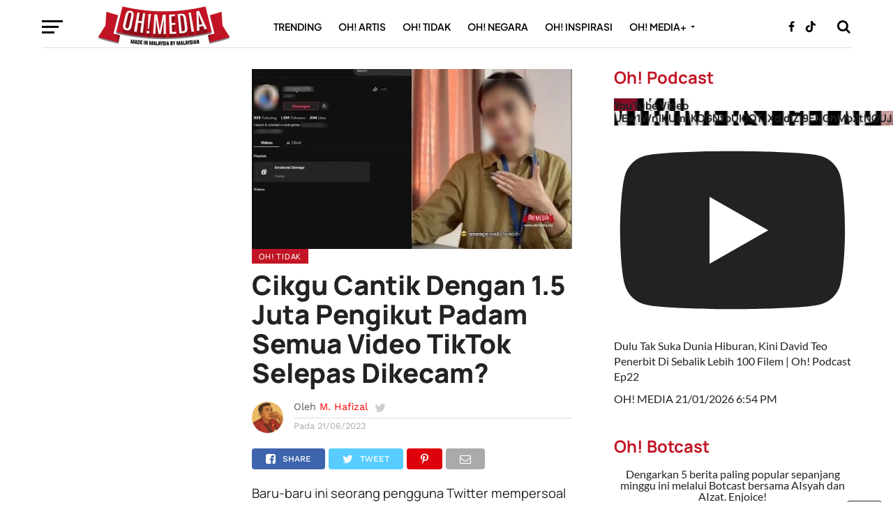

--- FILE ---
content_type: text/html; charset=UTF-8
request_url: https://ohmedia.my/
body_size: 96017
content:
<!DOCTYPE html>
<html dir="ltr" lang="en-US" prefix="og: https://ogp.me/ns#">
<head>
	
<meta name="google-site-verification" content="-VfENOAyhLrqfBrFB7IBjdDpGQBGY2Y2D-4NVKAxKkc" />	
<meta charset="UTF-8" >
<meta name="viewport" id="viewport" content="width=device-width, initial-scale=1.0, maximum-scale=1.0, minimum-scale=1.0, user-scalable=no" />
<link rel="pingback" href="https://ohmedia.my/xmlrpc.php" />

	<!-- Khai Hassan - OG tags removed to avoid duplicate with AIOSEO -->

	
	
	
	
<title>Oh! Media | Portal Berita Hiburan &amp; Viral No.1 Malaysia</title>

		<!-- All in One SEO Pro 4.9.3 - aioseo.com -->
	<meta name="description" content="Berita Trending &amp; Viral hanya di Oh! Media. Kami memfokuskan berita trending &amp; viral yang berlaku di Malaysia setiap hari." />
	<meta name="robots" content="max-image-preview:large" />
	<meta name="google-site-verification" content="-VfENOAyhLrqfBrFB7IBjdDpGQBGY2Y2D-4NVKAxKkc" />
	<link rel="canonical" href="https://ohmedia.my/" />
	<meta name="generator" content="All in One SEO Pro (AIOSEO) 4.9.3" />
		<meta property="og:locale" content="en_US" />
		<meta property="og:site_name" content="Oh! Media | Portal Berita Hiburan &amp; Viral No.1 Malaysia | Oh! Media" />
		<meta property="og:type" content="website" />
		<meta property="og:title" content="Oh! Media | Berita Trending &amp; Sensasi" />
		<meta property="og:description" content="Layari website Oh! Media untuk ketahui pelbagai berita trending setiap hari." />
		<meta property="og:url" content="https://ohmedia.my/" />
		<meta property="og:image" content="https://ohmedia.my/wp-content/uploads/2023/02/ohmedia-social-logo.jpg" />
		<meta property="og:image:secure_url" content="https://ohmedia.my/wp-content/uploads/2023/02/ohmedia-social-logo.jpg" />
		<meta property="og:image:width" content="1002" />
		<meta property="og:image:height" content="1002" />
		<meta name="twitter:card" content="summary_large_image" />
		<meta name="twitter:site" content="@ohtweet" />
		<meta name="twitter:title" content="Oh! Media | Berita Trending &amp; Sensasi" />
		<meta name="twitter:description" content="Layari website Oh! Media untuk ketahui pelbagai berita trending setiap hari." />
		<meta name="twitter:creator" content="@ohtweet" />
		<meta name="twitter:image" content="https://ohmedia.my/wp-content/uploads/2023/02/ohmedia-social-logo.jpg" />
		<meta name="twitter:label1" content="Written by" />
		<meta name="twitter:data1" content="Khai Hassan" />
		<script type="application/ld+json" class="aioseo-schema">
			{"@context":"https:\/\/schema.org","@graph":[{"@type":"BreadcrumbList","@id":"https:\/\/ohmedia.my\/#breadcrumblist","itemListElement":[{"@type":"ListItem","@id":"https:\/\/ohmedia.my#listItem","position":1,"name":"Home"}]},{"@type":"Organization","@id":"https:\/\/ohmedia.my\/#organization","name":"Oh Media Sdn Bhd","description":"Berita, Hiburan & Viral Paling Terkini di Malaysia","url":"https:\/\/ohmedia.my\/","email":"ceo@ohmedia.my","telephone":"+60123456789","foundingDate":"2010-08-03","numberOfEmployees":{"@type":"QuantitativeValue","value":10},"logo":{"@type":"ImageObject","url":"https:\/\/ohmedia.my\/wp-content\/uploads\/2022\/07\/AB96A478-6586-4335-BE30-CF0C190A72C6.png","@id":"https:\/\/ohmedia.my\/#organizationLogo","width":1600,"height":672},"image":{"@id":"https:\/\/ohmedia.my\/#organizationLogo"},"sameAs":["https:\/\/facebook.com\/ohmedianetwork","https:\/\/x.com\/ohtweet","https:\/\/instagram.com\/ohmedia","https:\/\/tiktok.com\/@ohmedia","https:\/\/youtube.com\/ohmediamy"]},{"@type":"WebPage","@id":"https:\/\/ohmedia.my\/#webpage","url":"https:\/\/ohmedia.my\/","name":"Oh! Media | Portal Berita Hiburan & Viral No.1 Malaysia","description":"Berita Trending & Viral hanya di Oh! Media. Kami memfokuskan berita trending & viral yang berlaku di Malaysia setiap hari.","inLanguage":"en-US","isPartOf":{"@id":"https:\/\/ohmedia.my\/#website"},"breadcrumb":{"@id":"https:\/\/ohmedia.my\/#breadcrumblist"},"datePublished":"2020-10-14T13:23:39+08:00","dateModified":"2025-05-27T03:31:28+08:00"},{"@type":"WebSite","@id":"https:\/\/ohmedia.my\/#website","url":"https:\/\/ohmedia.my\/","name":"Oh! Media - Berita, Hiburan & Viral Paling Terkini di Malaysia","alternateName":"Ohmedia","description":"Berita, Hiburan & Viral Paling Terkini di Malaysia","inLanguage":"en-US","publisher":{"@id":"https:\/\/ohmedia.my\/#organization"}}]}
		</script>
		<!-- All in One SEO Pro -->

<link rel='dns-prefetch' href='//cdnjs.cloudflare.com' />
<link rel='dns-prefetch' href='//fonts.googleapis.com' />
<link rel='dns-prefetch' href='//www.googletagmanager.com' />
<link rel="alternate" type="application/rss+xml" title="Oh! Media &raquo; Feed" href="https://ohmedia.my/feed/" />
<link rel="alternate" type="application/rss+xml" title="Oh! Media &raquo; Comments Feed" href="https://ohmedia.my/comments/feed/" />
<link rel="alternate" title="oEmbed (JSON)" type="application/json+oembed" href="https://ohmedia.my/wp-json/oembed/1.0/embed?url=https%3A%2F%2Fohmedia.my%2F" />
<link rel="alternate" title="oEmbed (XML)" type="text/xml+oembed" href="https://ohmedia.my/wp-json/oembed/1.0/embed?url=https%3A%2F%2Fohmedia.my%2F&#038;format=xml" />

<link data-optimized="2" rel="stylesheet" href="https://ohmedia.my/wp-content/litespeed/css/d27d0394013f55e7467b4348ce233158.css?ver=6201b" />



















<script type="text/javascript" src="https://ohmedia.my/wp-includes/js/jquery/jquery.js?ver=3.7.1" id="jquery-core-js"></script>
<script data-optimized="1" type="text/javascript" src="https://ohmedia.my/wp-content/litespeed/js/3387936ebdc3ca9d932aa1441e7d55a1.js?ver=d44cd" id="jquery-migrate-js" defer data-deferred="1"></script>
<link rel="https://api.w.org/" href="https://ohmedia.my/wp-json/" /><link rel="alternate" title="JSON" type="application/json" href="https://ohmedia.my/wp-json/wp/v2/pages/33842" /><link rel="EditURI" type="application/rsd+xml" title="RSD" href="https://ohmedia.my/xmlrpc.php?rsd" />

<link rel='shortlink' href='https://ohmedia.my/' />
<!-- Custom Facebook Feed JS vars -->
<script data-optimized="1" type="text/javascript" src="[data-uri]" defer></script>
<meta name="generator" content="Site Kit by Google 1.171.0" />

<script data-optimized="1" type="text/javascript" src="[data-uri]" defer></script>

<script type="application/javascript" src="//anymind360.com/js/3459/ats.js"></script>
<script data-optimized="1" type="text/javascript" src="[data-uri]" defer></script>

<!-- Google Tag Manager -->
<script src="[data-uri]" defer></script>
<!-- End Google Tag Manager -->


<script src="https://www.googletagmanager.com/gtag/js?id=G-Z1XTB2YVH3" defer data-deferred="1"></script>



<script data-optimized="1" src="[data-uri]" defer></script>



<script data-optimized="1" src="[data-uri]" defer></script>













<script data-optimized="1" src="[data-uri]" defer></script>

<!--  Add on css  for video center-->


<!--Optimize pixel - [iMedia Group] ohmedia --> 
<script type="text/javascript" src ="https://optimize.urekamedia.com/optimizes.js?c=7891385&apnx_segment=" async></script>
<!-- End of Optimize Pixel -->



<script data-optimized="1" src="[data-uri]" defer></script>
<script data-optimized="1" src="https://ohmedia.my/wp-content/litespeed/js/42c3f114b346805ca325f54898bfa7c9.js?ver=fa7c9" defer data-deferred="1"></script>

<script data-optimized="1" src="https://ohmedia.my/wp-content/litespeed/js/5cbd058a2d0dd2be4390164d6d0acca6.js?ver=acca6" defer data-deferred="1"></script>

<script data-optimized="1" src="[data-uri]" defer></script>

<script data-optimized="1" src="[data-uri]" defer></script>

<script data-optimized="1" src="[data-uri]" defer></script>

<script data-optimized="1" type="text/javascript" src="[data-uri]" defer></script>  <script src="[data-uri]" defer></script>
    
    
    
  			
	<script src="[data-uri]" defer></script>

<script data-optimized="1" src="[data-uri]" defer></script><script data-optimized="1" src="[data-uri]" defer></script><link rel="icon" href="https://ohmedia.my/wp-content/uploads/2023/07/cropped-cv1-32x32.png" sizes="32x32" />
<link rel="icon" href="https://ohmedia.my/wp-content/uploads/2023/07/cropped-cv1-192x192.png" sizes="192x192" />
<link rel="apple-touch-icon" href="https://ohmedia.my/wp-content/uploads/2023/07/cropped-cv1-180x180.png" />
<meta name="msapplication-TileImage" content="https://ohmedia.my/wp-content/uploads/2023/07/cropped-cv1-270x270.png" />
		
		
	
	


</head>


<body class="home wp-singular page-template page-template-page-home page-template-page-home-php page page-id-33842 wp-custom-logo wp-theme-click-mag"><div class='ai-viewports ai-viewport-1 ai-insert-1-66159802' style='margin: 8px auto; text-align: center; display: block; clear: both;' data-insertion-position='prepend' data-selector='.ai-insert-1-66159802' data-insertion-no-dbg data-code='[base64]' data-block='1'></div>

<div class='ai-viewports ai-viewport-3 ai-insert-2-97986207' style='margin: 8px auto; text-align: center; display: block; clear: both;' data-insertion-position='prepend' data-selector='.ai-insert-2-97986207' data-insertion-no-dbg data-code='[base64]' data-block='2'></div>



	<div id="fb-root"></div>
<script data-optimized="1" async defer crossorigin="anonymous" src="https://ohmedia.my/wp-content/litespeed/js/c013bbe682e9fe789b42dee09cb96ea5.js?ver=96ea5" nonce="Xa2yM6HT"></script>
	

	<!--
 	    <style>
/* customizable snowflake styling */
.snowflake {
  color: #fff;
  font-size: 1em;
  font-family: Arial, sans-serif;
  text-shadow: 0 0 5px #000;
}
.leaf {

    transition:0.25s;
    width:60px;
}

@media only screen and (max-width: 600px) {
    .leaf {

      width:40px;
    }
}

@-webkit-keyframes snowflakes-fall{0%{top:-10%}100%{top:100%}}@-webkit-keyframes snowflakes-shake{0%,100%{-webkit-transform:translateX(0);transform:translateX(0)}50%{-webkit-transform:translateX(80px);transform:translateX(80px)}}@keyframes snowflakes-fall{0%{top:-10%}100%{top:100%}}@keyframes snowflakes-shake{0%,100%{transform:translateX(0)}50%{transform:translateX(80px)}}.snowflake{position:fixed;top:-10%;z-index:9999;-webkit-user-select:none;-moz-user-select:none;-ms-user-select:none;user-select:none;cursor:default;-webkit-animation-name:snowflakes-fall,snowflakes-shake;-webkit-animation-duration:10s,3s;-webkit-animation-timing-function:linear,ease-in-out;-webkit-animation-iteration-count:infinite,infinite;-webkit-animation-play-state:running,running;animation-name:snowflakes-fall,snowflakes-shake;animation-duration:10s,3s;animation-timing-function:linear,ease-in-out;animation-iteration-count:infinite,infinite;animation-play-state:running,running}.snowflake:nth-of-type(0){left:1%;-webkit-animation-delay:0s,0s;animation-delay:0s,0s}.snowflake:nth-of-type(1){left:10%;-webkit-animation-delay:1s,1s;animation-delay:1s,1s}.snowflake:nth-of-type(2){left:20%;-webkit-animation-delay:6s,.5s;animation-delay:6s,.5s}.snowflake:nth-of-type(3){left:30%;-webkit-animation-delay:4s,2s;animation-delay:4s,2s}.snowflake:nth-of-type(4){left:40%;-webkit-animation-delay:2s,2s;animation-delay:2s,2s}.snowflake:nth-of-type(5){left:50%;-webkit-animation-delay:8s,3s;animation-delay:8s,3s}.snowflake:nth-of-type(6){left:60%;-webkit-animation-delay:6s,2s;animation-delay:6s,2s}.snowflake:nth-of-type(7){left:70%;-webkit-animation-delay:2.5s,1s;animation-delay:2.5s,1s}.snowflake:nth-of-type(8){left:80%;-webkit-animation-delay:1s,0s;animation-delay:1s,0s}.snowflake:nth-of-type(9){left:90%;-webkit-animation-delay:3s,1.5s;animation-delay:3s,1.5s}.snowflake:nth-of-type(10){left:25%;-webkit-animation-delay:2s,0s;animation-delay:2s,0s}.snowflake:nth-of-type(11){left:65%;-webkit-animation-delay:4s,2.5s;animation-delay:4s,2.5s}
</style> 
  	<div id='mint-effect' class="snowflakes" aria-hidden="true">
	  <div class="snowflake">
		  <img class="leaf" width="40px" src="https://ohmedia.my/seri_murni/Sticky%20Button%20-%20100%20x%20100px_Sticky%20Button%20-%20100%20x%20100px.png">
	  </div>
		 <div class="snowflake">
		  <img class="leaf" width="40px" src="https://ohmedia.my/seri_murni/Sticky%20Button%20-%20100%20x%20100px_Sticky%20Button%20-%20100%20x%20100px.png">
	  </div> <div class="snowflake">
		  <img class="leaf" width="40px" src="https://ohmedia.my/seri_murni/Sticky%20Button%20-%20100%20x%20100px_Sticky%20Button%20-%20100%20x%20100px.png">
	  </div> <div class="snowflake">
		  <img class="leaf" width="40px" src="https://ohmedia.my/seri_murni/Sticky%20Button%20-%20100%20x%20100px_Sticky%20Button%20-%20100%20x%20100px.png">
	  </div> <div class="snowflake">
		  <img class="leaf" width="40px" src="https://ohmedia.my/seri_murni/Sticky%20Button%20-%20100%20x%20100px_Sticky%20Button%20-%20100%20x%20100px.png">
	  </div> <div class="snowflake">
		  <img class="leaf" width="40px" src="https://ohmedia.my/seri_murni/Sticky%20Button%20-%20100%20x%20100px_Sticky%20Button%20-%20100%20x%20100px.png">
	  </div> <div class="snowflake">
		  <img class="leaf" width="40px" src="https://ohmedia.my/seri_murni/Sticky%20Button%20-%20100%20x%20100px_Sticky%20Button%20-%20100%20x%20100px.png">
	  </div> <div class="snowflake">
		  <img class="leaf" width="40px" src="https://ohmedia.my/seri_murni/Sticky%20Button%20-%20100%20x%20100px_Sticky%20Button%20-%20100%20x%20100px.png">
	  </div>
		
	</div> -->
	
	
	
<!-- 	<div  id='sticky-button'>
			<a target="_blank" href="https://bit.ly/umobileunbeatable5gohmedia">
					<img  style='width:100px;height:100px;position:fixed;bottom:25%;right:5%;z-index:99999' src="https://www.goody25.com/umobile/U-Mobile-IMedia-sticky-button_100x100.jpg">

				</a>
			<span onclick="(element => { element.remove(); document.getElementById('sticky-button').remove(); })(this)" style="
    position: fixed;
    font-size: 30px;
    bottom: 40%;
    right: 5%;
    z-index: 9999999;
    background-color:black;
    color:white;
    border:1px solid white;
	border-radius:20%;
																														   
																														   
">×</span>


	</div> -->
	
    
	

	
		<div id="mvp-fly-wrap">
	<div id="mvp-fly-menu-top" class="left relative">
		<div class="mvp-fly-top-out left relative">
			<div class="mvp-fly-top-in">
				<div id="mvp-fly-logo" class="left relative">
											<a href="https://ohmedia.my/"><img src="https://ohmedia.my/logo/ohmedia-khai-logo-retina@2x.png" alt="Oh! Media" data-rjs="2" /></a>
									</div><!--mvp-fly-logo-->
			</div><!--mvp-fly-top-in-->
			<div class="mvp-fly-but-wrap mvp-fly-but-menu mvp-fly-but-click">
				<span></span>
				<span></span>
				<span></span>
				<span></span>
			</div><!--mvp-fly-but-wrap-->
		</div><!--mvp-fly-top-out-->
	</div><!--mvp-fly-menu-top-->
	<div id="mvp-fly-menu-wrap">
		<nav class="mvp-fly-nav-menu left relative">
			<div class="menu-khai-fly-out-menu-container"><ul id="menu-khai-fly-out-menu" class="menu"><li id="menu-item-127162" class="menu-item menu-item-type-taxonomy menu-item-object-category menu-item-127162"><a href="https://ohmedia.my/category/trending/">#Trending</a></li>
<li id="menu-item-40455" class="menu-item menu-item-type-taxonomy menu-item-object-category menu-item-40455"><a href="https://ohmedia.my/category/ohartis/">#ohartis</a></li>
<li id="menu-item-127096" class="menu-item menu-item-type-taxonomy menu-item-object-category menu-item-127096"><a href="https://ohmedia.my/category/ohtidak/">#ohtidak</a></li>
<li id="menu-item-40460" class="menu-item menu-item-type-taxonomy menu-item-object-category menu-item-40460"><a href="https://ohmedia.my/category/ohislam/">#ohislam</a></li>
<li id="menu-item-175907" class="menu-item menu-item-type-taxonomy menu-item-object-category menu-item-175907"><a href="https://ohmedia.my/category/ohgeekz/">#ohgeekz</a></li>
<li id="menu-item-40453" class="menu-item menu-item-type-taxonomy menu-item-object-category menu-item-40453"><a href="https://ohmedia.my/category/ohnegara/">#ohnegara</a></li>
<li id="menu-item-148091" class="menu-item menu-item-type-taxonomy menu-item-object-category menu-item-148091"><a href="https://ohmedia.my/category/ohtravel/">#ohtravel</a></li>
<li id="menu-item-148090" class="menu-item menu-item-type-taxonomy menu-item-object-category menu-item-148090"><a href="https://ohmedia.my/category/oh-arena/">#oharena</a></li>
<li id="menu-item-127100" class="menu-item menu-item-type-taxonomy menu-item-object-category menu-item-127100"><a href="https://ohmedia.my/category/ohplus/oh-inspirasi/">#ohinspirasi</a></li>
<li id="menu-item-127098" class="menu-item menu-item-type-taxonomy menu-item-object-category menu-item-has-children menu-item-127098"><a href="https://ohmedia.my/category/ohplus/">#ohmedia+</a>
<ul class="sub-menu">
	<li id="menu-item-206425" class="menu-item menu-item-type-taxonomy menu-item-object-category menu-item-206425"><a href="https://ohmedia.my/category/ohgear/">#ohgear</a></li>
	<li id="menu-item-40456" class="menu-item menu-item-type-taxonomy menu-item-object-category menu-item-40456"><a href="https://ohmedia.my/category/ohtech/">#ohtech</a></li>
	<li id="menu-item-40457" class="menu-item menu-item-type-taxonomy menu-item-object-category menu-item-40457"><a href="https://ohmedia.my/category/ohlifestyle/">#ohlifestyle</a></li>
	<li id="menu-item-40592" class="menu-item menu-item-type-taxonomy menu-item-object-category menu-item-40592"><a href="https://ohmedia.my/category/ohgear/">#ohgear</a></li>
	<li id="menu-item-100570" class="menu-item menu-item-type-taxonomy menu-item-object-category menu-item-100570"><a href="https://ohmedia.my/category/oh-makan/">#ohmakan</a></li>
	<li id="menu-item-127102" class="menu-item menu-item-type-taxonomy menu-item-object-category menu-item-127102"><a href="https://ohmedia.my/category/ohplus/ohvideo/">#ohvideo</a></li>
	<li id="menu-item-171463" class="menu-item menu-item-type-taxonomy menu-item-object-category menu-item-171463"><a href="https://ohmedia.my/category/branded/">#OhBranded</a></li>
	<li id="menu-item-127101" class="menu-item menu-item-type-taxonomy menu-item-object-category menu-item-127101"><a href="https://ohmedia.my/category/ohplus/justkhai/">#ohkhai</a></li>
</ul>
</li>
</ul></div>		</nav>
	</div><!--mvp-fly-menu-wrap-->
	<div id="mvp-fly-soc-wrap">
		<span class="mvp-fly-soc-head">Connect with us</span>
		<ul class="mvp-fly-soc-list left relative">
							<li><a href="https://facebook.com/ohmedianetwork/" target="_blank" class="fa fa-facebook-official fa-2"></a></li>
										<li><a href="https://twitter.com/ohtweet" target="_blank" class="fa fa-twitter fa-2"></a></li>
													<li><a href="https://www.instagram.com/ohmedia/" target="_blank" class="fa fa-instagram fa-2"></a></li>
													<li><a href="https://www.youtube.com/@ohmedianetwork" target="_blank" class="fa fa-youtube-play fa-2"></a></li>
										<li><a href="https://www.linkedin.com/company/ohmediasdnbhd" target="_blank" class="fa fa-linkedin fa-2"></a></li>
										<li><a href="https://tiktok.com/@ohmedia" target="_blank" class="fa fa-tumblr fa-2"></a></li>
					</ul>
	</div><!--mvp-fly-soc-wrap-->
</div><!--mvp-fly-wrap-->		<div id="mvp-site" class="left relative">
		<header id="mvp-head-wrap" class="left relative">
			<div id="mvp-head-top" class="left relative">
												<div id="mvp-search-wrap">
					<div id="mvp-search-box">
						<form method="get" id="searchform" action="https://ohmedia.my/">
	<input type="text" name="s" id="s" value="Search" onfocus='if (this.value == "Search") { this.value = ""; }' onblur='if (this.value == "") { this.value = "Search"; }' />
	<input type="hidden" id="searchsubmit" value="Search" />
</form>					</div><!--mvp-search-box-->
					<div class="mvp-search-but-wrap mvp-search-click">
						<span></span>
						<span></span>
					</div><!--mvp-search-but-wrap-->
				</div><!--mvp-search-wrap-->
			</div><!--mvp-head-top-->
			<div id="mvp-nav-wrap" class="left relative">
				<div class="mvp-main-boxed-wrap">
					<div class="mvp-main-out relative">
						<div class="mvp-main-in">
							<div class="mvp-main-nav-cont left relative">
				<div class="mvp-nav-left-out">
					<div class="mvp-fly-but-wrap mvp-fly-but-click left relative">
						<span></span>
						<span></span>
						<span></span>
						<span></span>
					</div><!--mvp-fly-but-wrap-->
					<div id="mvp-logo-nav" class="left relative" itemscope itemtype="http://schema.org/Organization">
													<a itemprop="url" href="https://ohmedia.my/"><img itemprop="logo" src="https://ohmedia.my/logo/ohmedia-khai-logo-retina@2x.png" alt="Oh! Media" data-rjs="2" /></a>
																			<h1 class="mvp-logo-title">Oh! Media</h1>
												
					</div><!--mvp-logo-nav-->
					<div class="mvp-nav-left-in">
						<div id="mvp-nav-right-wrap" class="left">
							<div class="mvp-nav-right-out">
								<div class="mvp-nav-right-in">
									<div id="mvp-nav-main" class="left">
										<nav id="mvp-nav-menu">
											<div class="menu-main-menu-container"><ul id="menu-main-menu" class="menu"><li id="menu-item-127161" class="mvp-mega-dropdown menu-item menu-item-type-taxonomy menu-item-object-category menu-item-127161"><a href="https://ohmedia.my/category/trending/">Trending</a><div class="mvp-mega-dropdown"><ul class="mvp-mega-list"><li><a href="https://ohmedia.my/trending/muka-ditekap-guna-bantal-wanita-hilang-ditemui-maut-disyaki-dibunuh-kekasih/"><div class="mvp-mega-img"><img width="400" height="240" src="https://ohmedia.my/wp-content/uploads/2024/12/ohmedia-kereta-polis-malaysia-2-400x240.jpg.webp" class="attachment-mvp-mid-thumb size-mvp-mid-thumb wp-post-image" alt="Ohmedia kereta Polis Malaysia" decoding="async" fetchpriority="high" srcset="https://ohmedia.my/wp-content/uploads/2024/12/ohmedia-kereta-polis-malaysia-2-400x240.jpg.webp 400w, https://ohmedia.my/wp-content/uploads/2024/12/ohmedia-kereta-polis-malaysia-2-1000x600.jpg.webp 1000w" sizes="(max-width: 400px) 100vw, 400px" title="Ohmedia kereta polis malaysia | oh Media | portal berita hiburan  viral no 1 malaysia | oh Media" /></div>&#8220;Muka Ditekap Guna Bantal&#8221; &#8211; Wanita Hilang Ditemui Maut Disyaki Dibunuh Kekasih</a></li><li><a href="https://ohmedia.my/trending/6-bulan-masih-tiada-jawapan-rafizi-ramli-cadang-kes-serangan-anak-ditutup/"><div class="mvp-mega-img"><img width="400" height="240" src="https://ohmedia.my/wp-content/uploads/2026/01/ohmedia-kes-anak-rafizi-400x240.jpg.webp" class="attachment-mvp-mid-thumb size-mvp-mid-thumb wp-post-image" alt="Ohmedia kes Anak Rafizi" decoding="async" srcset="https://ohmedia.my/wp-content/uploads/2026/01/ohmedia-kes-anak-rafizi-400x240.jpg.webp 400w, https://ohmedia.my/wp-content/uploads/2026/01/ohmedia-kes-anak-rafizi-1000x600.jpg.webp 1000w" sizes="(max-width: 400px) 100vw, 400px" title="Ohmedia kes anak rafizi | oh Media | portal berita hiburan  viral no 1 malaysia | oh Media" /></div>6 Bulan Masih Tiada Jawapan, Rafizi Ramli Cadang Kes Serangan Anak Ditutup</a></li><li><a href="https://ohmedia.my/trending/time-tu-dah-kena-tarik-naik-atas-detik-cemas-anak-nyaris-diculik-dalam-kawasan-perumahan/"><div class="mvp-mega-img"><img width="400" height="240" src="https://ohmedia.my/wp-content/uploads/2026/01/ohmedia-anak-culik-400x240.jpg.webp" class="attachment-mvp-mid-thumb size-mvp-mid-thumb wp-post-image" alt="Ohmedia anak Culik" decoding="async" srcset="https://ohmedia.my/wp-content/uploads/2026/01/ohmedia-anak-culik-400x240.jpg.webp 400w, https://ohmedia.my/wp-content/uploads/2026/01/ohmedia-anak-culik-1000x600.jpg.webp 1000w" sizes="(max-width: 400px) 100vw, 400px" title="Ohmedia anak culik | oh Media | portal berita hiburan  viral no 1 malaysia | oh Media" /></div>“Time Tu Dah Kena Tarik Naik Atas!” – Detik Cemas Anak Nyaris Diculik Dalam Kawasan Perumahan</a></li><li><a href="https://ohmedia.my/trending/hanya-imbas-mykad-baharu-bagi-pembelian-minyak-masak-subsidi/"><div class="mvp-mega-img"><img width="400" height="240" src="https://ohmedia.my/wp-content/uploads/2026/01/ohmedia-minyak-masak-subsidi-400x240.jpg.webp" class="attachment-mvp-mid-thumb size-mvp-mid-thumb wp-post-image" alt="Ohmedia minyak masak subsidi" decoding="async" srcset="https://ohmedia.my/wp-content/uploads/2026/01/ohmedia-minyak-masak-subsidi-400x240.jpg.webp 400w, https://ohmedia.my/wp-content/uploads/2026/01/ohmedia-minyak-masak-subsidi-1000x600.jpg.webp 1000w" sizes="(max-width: 400px) 100vw, 400px" title="Ohmedia minyak masak subsidi | oh Media | portal berita hiburan  viral no 1 malaysia | oh Media" /></div>Hanya Imbas MyKad Baharu Bagi Pembelian Minyak Masak Subsidi</a></li><li><a href="https://ohmedia.my/trending/bekas-isteri-vokalis-kumpulan-muzik-dedah-jadi-mangsa-keganasan-rumah-tangga-buat-ramai-tergamam/"><div class="mvp-mega-img"><img width="400" height="240" src="https://ohmedia.my/wp-content/uploads/2026/01/ohmedia-ejai-aziz-azzara-band-400x240.jpeg.webp" class="attachment-mvp-mid-thumb size-mvp-mid-thumb wp-post-image" alt="Ohmedia ejai Aziz Azzara Band" decoding="async" srcset="https://ohmedia.my/wp-content/uploads/2026/01/ohmedia-ejai-aziz-azzara-band-400x240.jpeg.webp 400w, https://ohmedia.my/wp-content/uploads/2026/01/ohmedia-ejai-aziz-azzara-band-1000x600.jpeg.webp 1000w" sizes="(max-width: 400px) 100vw, 400px" title="Ohmedia ejai aziz azzara band | oh Media | portal berita hiburan  viral no 1 malaysia | oh Media" /></div>Bekas Isteri Vokalis Kumpulan Muzik Dedah Jadi Mangsa Keganasan Rumah Tangga Buat Ramai Tergamam!</a></li></ul></div></li>
<li id="menu-item-30305" class="mvp-mega-dropdown menu-item menu-item-type-taxonomy menu-item-object-category menu-item-30305"><a href="https://ohmedia.my/category/ohartis/">Oh! Artis</a><div class="mvp-mega-dropdown"><ul class="mvp-mega-list"><li><a href="https://ohmedia.my/ohartis/ketua-polis-selangor-akhirnya-sahkan-pelakon-lelaki-terkenal-ditahan/"><div class="mvp-mega-img"><img width="400" height="240" src="https://ohmedia.my/wp-content/uploads/2025/02/ohmedia-polis-tahan-bapa-datuk-bapasaudara-rogol-400x240.jpg.webp" class="attachment-mvp-mid-thumb size-mvp-mid-thumb wp-post-image" alt="Ohmedia polis tahan bapa datuk bapasaudara rogol" decoding="async" srcset="https://ohmedia.my/wp-content/uploads/2025/02/ohmedia-polis-tahan-bapa-datuk-bapasaudara-rogol-400x240.jpg.webp 400w, https://ohmedia.my/wp-content/uploads/2025/02/ohmedia-polis-tahan-bapa-datuk-bapasaudara-rogol-1000x600.jpg.webp 1000w" sizes="(max-width: 400px) 100vw, 400px" title="Ohmedia polis tahan bapa datuk bapasaudara rogol | oh Media | portal berita hiburan  viral no 1 malaysia | oh Media" /></div>Ketua Polis Selangor Akhirnya Sahkan Pelakon Lelaki Terkenal Ditahan</a></li><li><a href="https://ohmedia.my/ohartis/mindset-bisnes-people-tiada-masa-untuk-drama-respon-pedas-fazura-selepas-jakel-dituduh-melagakan-lagakan/"><div class="mvp-mega-img"><img width="400" height="240" src="https://ohmedia.my/wp-content/uploads/2026/01/ohmedia-fazura-jakel-400x240.jpg.webp" class="attachment-mvp-mid-thumb size-mvp-mid-thumb wp-post-image" alt="Ohmedia fazura Jakel" decoding="async" srcset="https://ohmedia.my/wp-content/uploads/2026/01/ohmedia-fazura-jakel-400x240.jpg.webp 400w, https://ohmedia.my/wp-content/uploads/2026/01/ohmedia-fazura-jakel-1000x600.jpg.webp 1000w" sizes="(max-width: 400px) 100vw, 400px" title="Ohmedia fazura jakel | oh Media | portal berita hiburan  viral no 1 malaysia | oh Media" /></div>&#8220;Mindset Bisnes People Tiada Masa Untuk Drama&#8221; – Respon Pedas Fazura Selepas Jakel Dituduh Melagakan-Lagakan</a></li><li><a href="https://ohmedia.my/ohartis/hairul-azreen-buat-cabaran-turun-berat-badan-ada-staf-dapat-reward-rm3000/"><div class="mvp-mega-img"><img width="400" height="240" src="https://ohmedia.my/wp-content/uploads/2026/01/ohmedia-hairul-azreen-400x240.jpg.webp" class="attachment-mvp-mid-thumb size-mvp-mid-thumb wp-post-image" alt="Ohmedia hairul Azreen" decoding="async" srcset="https://ohmedia.my/wp-content/uploads/2026/01/ohmedia-hairul-azreen-400x240.jpg.webp 400w, https://ohmedia.my/wp-content/uploads/2026/01/ohmedia-hairul-azreen-1000x600.jpg.webp 1000w" sizes="(max-width: 400px) 100vw, 400px" title="Ohmedia hairul azreen | oh Media | portal berita hiburan  viral no 1 malaysia | oh Media" /></div>Hairul Azreen Buat Cabaran Turun Berat Badan, Ada Staf Dapat &#8216;Reward&#8217; RM3,000</a></li><li><a href="https://ohmedia.my/ohartis/para-pendakwah-jangan-pertahankan-kezaliman-rogol-syed-iqmal-pu-rahmat/"><div class="mvp-mega-img"><img width="400" height="240" src="https://ohmedia.my/wp-content/uploads/2026/01/ohmedia-pu-rahmat-syed-iqmal-400x240.jpg.webp" class="attachment-mvp-mid-thumb size-mvp-mid-thumb wp-post-image" alt="Ohmedia pu Rahmat Syed Iqmal" decoding="async" srcset="https://ohmedia.my/wp-content/uploads/2026/01/ohmedia-pu-rahmat-syed-iqmal-400x240.jpg.webp 400w, https://ohmedia.my/wp-content/uploads/2026/01/ohmedia-pu-rahmat-syed-iqmal-1000x600.jpg.webp 1000w" sizes="(max-width: 400px) 100vw, 400px" title="Ohmedia pu rahmat syed iqmal | oh Media | portal berita hiburan  viral no 1 malaysia | oh Media" /></div>&#8220;Para Pendakwah Jangan Pertahankan Kezaliman Rogol Syed Iqmal&#8221; – PU Rahmat</a></li><li><a href="https://ohmedia.my/ohartis/adik-lelaki-dai-syed-akhirnya-bersuara/"><div class="mvp-mega-img"><img width="400" height="240" src="https://ohmedia.my/wp-content/uploads/2026/01/ohmedia-adik-lelaki-dai-syed-400x240.jpg.webp" class="attachment-mvp-mid-thumb size-mvp-mid-thumb wp-post-image" alt="Ohmedia adik lelaki dai syed" decoding="async" srcset="https://ohmedia.my/wp-content/uploads/2026/01/ohmedia-adik-lelaki-dai-syed-400x240.jpg.webp 400w, https://ohmedia.my/wp-content/uploads/2026/01/ohmedia-adik-lelaki-dai-syed-1000x600.jpg.webp 1000w" sizes="(max-width: 400px) 100vw, 400px" title="Ohmedia adik lelaki dai syed | oh Media | portal berita hiburan  viral no 1 malaysia | oh Media" /></div>Adik Lelaki Da&#8217;i Syed Akhirnya Bersuara</a></li></ul></div></li>
<li id="menu-item-127095" class="mvp-mega-dropdown menu-item menu-item-type-taxonomy menu-item-object-category menu-item-127095"><a href="https://ohmedia.my/category/ohtidak/">Oh! Tidak</a><div class="mvp-mega-dropdown"><ul class="mvp-mega-list"><li><a href="https://ohmedia.my/ohtidak/16-akaun-bank-dibekukan-rm10-2-juta-disita-dalam-siasatan-rasuah-e-waste/"><div class="mvp-mega-img"><img width="400" height="240" src="https://ohmedia.my/wp-content/uploads/2025/08/ohmedia-fizo-2-1-400x240.jpg.webp" class="attachment-mvp-mid-thumb size-mvp-mid-thumb wp-post-image" alt="Sprm Rasuah" decoding="async" srcset="https://ohmedia.my/wp-content/uploads/2025/08/ohmedia-fizo-2-1-400x240.jpg.webp 400w, https://ohmedia.my/wp-content/uploads/2025/08/ohmedia-fizo-2-1-1000x600.jpg.webp 1000w" sizes="(max-width: 400px) 100vw, 400px" title="Sprm rasuah | oh Media | portal berita hiburan  viral no 1 malaysia | oh Media" /></div>16 Akaun Bank Dibeku SPRM, RM10.2 Juta Disita Dalam Siasatan Rasuah E-Waste</a></li><li><a href="https://ohmedia.my/trending/tan-sri-dipercayai-tipu-wang-pelabur-lebih-rm300-juta-ditahan-sprm/"><div class="mvp-mega-img"><img width="400" height="240" src="https://ohmedia.my/wp-content/uploads/2025/08/ohmedia-fizo-2-1-400x240.jpg.webp" class="attachment-mvp-mid-thumb size-mvp-mid-thumb wp-post-image" alt="Sprm Rasuah" decoding="async" srcset="https://ohmedia.my/wp-content/uploads/2025/08/ohmedia-fizo-2-1-400x240.jpg.webp 400w, https://ohmedia.my/wp-content/uploads/2025/08/ohmedia-fizo-2-1-1000x600.jpg.webp 1000w" sizes="(max-width: 400px) 100vw, 400px" title="Sprm rasuah | oh Media | portal berita hiburan  viral no 1 malaysia | oh Media" /></div>Tan Sri Dipercayai Tipu Wang Pelabur Lebih RM300 Juta Ditahan SPRM</a></li><li><a href="https://ohmedia.my/ohtidak/cantik-suka-mekap-individu-dedah-housemate-pengotor-pad-berdarah-atas-meja-kencing-dalam-bekas/"><div class="mvp-mega-img"><img width="400" height="240" src="https://ohmedia.my/wp-content/uploads/2026/01/ohmedia-housemate-pengotor-400x240.jpeg.webp" class="attachment-mvp-mid-thumb size-mvp-mid-thumb wp-post-image" alt="Ohmedia housemate Pengotor" decoding="async" srcset="https://ohmedia.my/wp-content/uploads/2026/01/ohmedia-housemate-pengotor-400x240.jpeg.webp 400w, https://ohmedia.my/wp-content/uploads/2026/01/ohmedia-housemate-pengotor-1000x600.jpeg.webp 1000w" sizes="(max-width: 400px) 100vw, 400px" title="Ohmedia housemate pengotor | oh Media | portal berita hiburan  viral no 1 malaysia | oh Media" /></div>&#8220;Cantik, Suka Mekap&#8221; &#8211; Individu Dedah Housemate Pengotor! Pad Berdarah Atas Meja, Kencing Dalam Bekas</a></li><li><a href="https://ohmedia.my/ohtidak/adik-pandai-main-lidh-macam-mama-ibu-luah-rasa-risau-dengan-kelakuan-pelik-suami/"><div class="mvp-mega-img"><img width="400" height="240" src="https://ohmedia.my/wp-content/uploads/2026/01/ohmedia-bayi-1-400x240.jpg.webp" class="attachment-mvp-mid-thumb size-mvp-mid-thumb wp-post-image" alt="Ohmedia bayi 1" decoding="async" srcset="https://ohmedia.my/wp-content/uploads/2026/01/ohmedia-bayi-1-400x240.jpg.webp 400w, https://ohmedia.my/wp-content/uploads/2026/01/ohmedia-bayi-1-1000x600.jpg.webp 1000w" sizes="(max-width: 400px) 100vw, 400px" title="Ohmedia bayi 1 | oh Media | portal berita hiburan  viral no 1 malaysia | oh Media" /></div>“Adik Pandai Main Lid*h Macam Mama” &#8211; Ibu Luah Rasa Risau Dengan Kelakuan Pelik Suami</a></li><li><a href="https://ohmedia.my/ohtidak/pembuluh-otaknya-sampai-pendarahan-suami-maut-selepas-isteri-picit-jerawat-di-hidung/"><div class="mvp-mega-img"><img width="400" height="240" src="https://ohmedia.my/wp-content/uploads/2026/01/ohmedia-jerawat-400x240.jpg.webp" class="attachment-mvp-mid-thumb size-mvp-mid-thumb wp-post-image" alt="Ohmedia jerawat" decoding="async" srcset="https://ohmedia.my/wp-content/uploads/2026/01/ohmedia-jerawat-400x240.jpg.webp 400w, https://ohmedia.my/wp-content/uploads/2026/01/ohmedia-jerawat-1000x600.jpg.webp 1000w" sizes="(max-width: 400px) 100vw, 400px" title="Ohmedia jerawat | oh Media | portal berita hiburan  viral no 1 malaysia | oh Media" /></div>&#8220;Pembuluh Otaknya Sampai Pendarahan&#8221; &#8211; Suami Maut Selepas Isteri Picit Jerawat Di Hidung</a></li></ul></div></li>
<li id="menu-item-148097" class="mvp-mega-dropdown menu-item menu-item-type-taxonomy menu-item-object-category menu-item-148097"><a href="https://ohmedia.my/category/ohnegara/">Oh! Negara</a><div class="mvp-mega-dropdown"><ul class="mvp-mega-list"><li><a href="https://ohmedia.my/ohnegara/anwar-ibrahim-jawab-dakwaan-5000-hektar-tanah-diserah-pada-indonesia/"><div class="mvp-mega-img"><img width="400" height="240" src="https://ohmedia.my/wp-content/uploads/2025/12/ohmedia-anwar-ibrahim-uec-400x240.jpg.webp" class="attachment-mvp-mid-thumb size-mvp-mid-thumb wp-post-image" alt="Ohmedia anwar ibrahim uec" decoding="async" srcset="https://ohmedia.my/wp-content/uploads/2025/12/ohmedia-anwar-ibrahim-uec-400x240.jpg.webp 400w, https://ohmedia.my/wp-content/uploads/2025/12/ohmedia-anwar-ibrahim-uec-1000x600.jpg.webp 1000w" sizes="(max-width: 400px) 100vw, 400px" title="Ohmedia anwar ibrahim uec | oh Media | portal berita hiburan  viral no 1 malaysia | oh Media" /></div>Anwar Ibrahim Jawab Dakwaan 5,000 Hektar Tanah Diserah Pada Indonesia</a></li><li><a href="https://ohmedia.my/ohnegara/penguatkuasa-didakwa-terima-rm2-7-juta-setahun-dari-pusat-urut-terkemuka/"><div class="mvp-mega-img"><img width="400" height="240" src="https://ohmedia.my/wp-content/uploads/2026/01/ohmedia-pusat-urut-400x240.png.webp" class="attachment-mvp-mid-thumb size-mvp-mid-thumb wp-post-image" alt="Ohmedia pusat urut" decoding="async" srcset="https://ohmedia.my/wp-content/uploads/2026/01/ohmedia-pusat-urut-400x240.png.webp 400w, https://ohmedia.my/wp-content/uploads/2026/01/ohmedia-pusat-urut-1000x600.png.webp 1000w" sizes="(max-width: 400px) 100vw, 400px" title="Ohmedia pusat urut | oh Media | portal berita hiburan  viral no 1 malaysia | oh Media" /></div>Penguatkuasa Didakwa Terima RM2.7 Juta Setahun Dari Pusat Urut Terkemuka</a></li><li><a href="https://ohmedia.my/trending/hanya-imbas-mykad-baharu-bagi-pembelian-minyak-masak-subsidi/"><div class="mvp-mega-img"><img width="400" height="240" src="https://ohmedia.my/wp-content/uploads/2026/01/ohmedia-minyak-masak-subsidi-400x240.jpg.webp" class="attachment-mvp-mid-thumb size-mvp-mid-thumb wp-post-image" alt="Ohmedia minyak masak subsidi" decoding="async" srcset="https://ohmedia.my/wp-content/uploads/2026/01/ohmedia-minyak-masak-subsidi-400x240.jpg.webp 400w, https://ohmedia.my/wp-content/uploads/2026/01/ohmedia-minyak-masak-subsidi-1000x600.jpg.webp 1000w" sizes="(max-width: 400px) 100vw, 400px" title="Ohmedia minyak masak subsidi | oh Media | portal berita hiburan  viral no 1 malaysia | oh Media" /></div>Hanya Imbas MyKad Baharu Bagi Pembelian Minyak Masak Subsidi</a></li><li><a href="https://ohmedia.my/ohnegara/didakwa-pecah-amanah-rm5-juta-mejar-jeneral-atm-mengaku-tak-bersalah/"><div class="mvp-mega-img"><img width="400" height="240" src="https://ohmedia.my/wp-content/uploads/2026/01/ohmedia-rasuah-mejar-jeneral-atm-400x240.jpg.webp" class="attachment-mvp-mid-thumb size-mvp-mid-thumb wp-post-image" alt="Ohmedia rasuah mejar jeneral atm" decoding="async" srcset="https://ohmedia.my/wp-content/uploads/2026/01/ohmedia-rasuah-mejar-jeneral-atm-400x240.jpg.webp 400w, https://ohmedia.my/wp-content/uploads/2026/01/ohmedia-rasuah-mejar-jeneral-atm-1000x600.jpg.webp 1000w" sizes="(max-width: 400px) 100vw, 400px" title="Ohmedia rasuah mejar jeneral atm | oh Media | portal berita hiburan  viral no 1 malaysia | oh Media" /></div>Didakwa Pecah Amanah RM5 Juta, Mejar Jeneral ATM Mengaku Tak Bersalah</a></li><li><a href="https://ohmedia.my/ohnegara/saifuddin-tak-boleh-dedah-perkembangan-kes-anak-rafizi-ramli-diserang/"><div class="mvp-mega-img"><img width="400" height="240" src="https://ohmedia.my/wp-content/uploads/2026/01/ohmedia-rafizi-ramli-400x240.jpg.webp" class="attachment-mvp-mid-thumb size-mvp-mid-thumb wp-post-image" alt="Ohmedia rafizi ramli" decoding="async" srcset="https://ohmedia.my/wp-content/uploads/2026/01/ohmedia-rafizi-ramli-400x240.jpg.webp 400w, https://ohmedia.my/wp-content/uploads/2026/01/ohmedia-rafizi-ramli-1000x600.jpg.webp 1000w" sizes="(max-width: 400px) 100vw, 400px" title="Ohmedia rafizi ramli | oh Media | portal berita hiburan  viral no 1 malaysia | oh Media" /></div>Saifuddin Tak Boleh Dedah Perkembangan Kes Anak Rafizi Ramli Diserang</a></li></ul></div></li>
<li id="menu-item-124975" class="mvp-mega-dropdown menu-item menu-item-type-taxonomy menu-item-object-category menu-item-124975"><a href="https://ohmedia.my/category/ohplus/oh-inspirasi/">Oh! Inspirasi</a><div class="mvp-mega-dropdown"><ul class="mvp-mega-list"><li><a href="https://ohmedia.my/ohplus/oh-inspirasi/dermawan-no-1-asia-pengasas-sunway-jadi-individu-pertama-terima-pengiktirafan-forbes-lima-kali/"><div class="mvp-mega-img"><img width="400" height="240" src="https://ohmedia.my/wp-content/uploads/2025/12/ohmedia-jeffrey-cheah-400x240.jpg.webp" class="attachment-mvp-mid-thumb size-mvp-mid-thumb wp-post-image" alt="Ohmedia jeffrey Cheah" decoding="async" srcset="https://ohmedia.my/wp-content/uploads/2025/12/ohmedia-jeffrey-cheah-400x240.jpg.webp 400w, https://ohmedia.my/wp-content/uploads/2025/12/ohmedia-jeffrey-cheah-1000x600.jpg.webp 1000w" sizes="(max-width: 400px) 100vw, 400px" title="Ohmedia jeffrey cheah | oh Media | portal berita hiburan  viral no 1 malaysia | oh Media" /></div>Dermawan No.1 Asia! Pengasas Sunway Jadi Individu Pertama Terima Pengiktirafan Forbes Lima Kali</a></li><li><a href="https://ohmedia.my/ohplus/oh-inspirasi/dr-akmal-batalkan-haji-dan-bagi-rm120000-demi-selamatkan-nyawa-adik-medina/"><div class="mvp-mega-img"><img width="400" height="240" src="https://ohmedia.my/wp-content/uploads/2025/12/ohmedia-dr-akmal-saleh-400x240.jpg.webp" class="attachment-mvp-mid-thumb size-mvp-mid-thumb wp-post-image" alt="Ohmedia dr akmal saleh" decoding="async" srcset="https://ohmedia.my/wp-content/uploads/2025/12/ohmedia-dr-akmal-saleh-400x240.jpg.webp 400w, https://ohmedia.my/wp-content/uploads/2025/12/ohmedia-dr-akmal-saleh-1000x600.jpg.webp 1000w" sizes="(max-width: 400px) 100vw, 400px" title="Ohmedia dr akmal saleh | oh Media | portal berita hiburan  viral no 1 malaysia | oh Media" /></div>Dr Akmal Batalkan Haji Dan Bagi RM120,000 Demi Selamatkan Nyawa Adik Medina</a></li><li><a href="https://ohmedia.my/ohplus/oh-inspirasi/dari-it-terjun-ke-dunia-media-25-tahun-kemudian-nazrudin-rahman/"><div class="mvp-mega-img"><img width="400" height="240" src="https://ohmedia.my/wp-content/uploads/2025/12/ohmedia-123-1-400x240.png.webp" class="attachment-mvp-mid-thumb size-mvp-mid-thumb wp-post-image" alt="Ohmedia 123 1" decoding="async" title="Ohmedia 123 1 | oh Media | portal berita hiburan  viral no 1 malaysia | oh Media" /></div>&#8220;Dari IT &#8216;Terjun&#8217; Ke Dunia Media. 25 Tahun Kemudian&#8230;.&#8221;-Nazrudin Rahman</a></li><li><a href="https://ohmedia.my/ohplus/oh-inspirasi/zizi-kirana-dan-ardell-aryana-berangkat-ke-gaza-sertai-misi-kemanusiaan/"><div class="mvp-mega-img"><img width="400" height="240" src="https://ohmedia.my/wp-content/uploads/2025/08/ohmedia-ardell-ziiz-400x240.jpg.webp" class="attachment-mvp-mid-thumb size-mvp-mid-thumb wp-post-image" alt="Ohmedia ardell Ziiz" decoding="async" srcset="https://ohmedia.my/wp-content/uploads/2025/08/ohmedia-ardell-ziiz-400x240.jpg.webp 400w, https://ohmedia.my/wp-content/uploads/2025/08/ohmedia-ardell-ziiz-1000x600.jpg.webp 1000w" sizes="(max-width: 400px) 100vw, 400px" title="Ohmedia ardell ziiz | oh Media | portal berita hiburan  viral no 1 malaysia | oh Media" /></div>Zizi Kirana Dan Ardell Aryana Berangkat Ke Gaza Sertai Misi Kemanusiaan</a></li><li><a href="https://ohmedia.my/ohplus/oh-inspirasi/engku-emran-dedah-11-tahun-perjuangan-demi-aleesya-akhirnya-terbalas-dengan-keputusan-7a/"><div class="mvp-mega-img"><img width="400" height="240" src="https://ohmedia.my/wp-content/uploads/2025/08/ohmedia-engku-emran-dan-aleesya-400x240.jpg.webp" class="attachment-mvp-mid-thumb size-mvp-mid-thumb wp-post-image" alt="Ohmedia engku Emran Dan Aleesya" decoding="async" srcset="https://ohmedia.my/wp-content/uploads/2025/08/ohmedia-engku-emran-dan-aleesya-400x240.jpg.webp 400w, https://ohmedia.my/wp-content/uploads/2025/08/ohmedia-engku-emran-dan-aleesya-1000x600.jpg.webp 1000w" sizes="(max-width: 400px) 100vw, 400px" title="Ohmedia engku emran dan aleesya | oh Media | portal berita hiburan  viral no 1 malaysia | oh Media" /></div>Engku Emran Dedah 11 Tahun Perjuangan Demi Aleesya, Akhirnya Terbalas Dengan Keputusan 7A</a></li></ul></div></li>
<li id="menu-item-124972" class="menu-item menu-item-type-taxonomy menu-item-object-category menu-item-has-children menu-item-124972"><a href="https://ohmedia.my/category/ohplus/">Oh! Media+</a>
<ul class="sub-menu">
	<li id="menu-item-148085" class="menu-item menu-item-type-taxonomy menu-item-object-category menu-item-148085"><a href="https://ohmedia.my/category/oh-arena/">Oh! Arena</a></li>
	<li id="menu-item-216813" class="menu-item menu-item-type-taxonomy menu-item-object-category menu-item-216813"><a href="https://ohmedia.my/category/ohbisnes/">Oh! Bisnes</a></li>
	<li id="menu-item-150477" class="menu-item menu-item-type-taxonomy menu-item-object-category menu-item-150477"><a href="https://ohmedia.my/category/branded/">Oh! Branded</a></li>
	<li id="menu-item-175909" class="mvp-mega-dropdown menu-item menu-item-type-taxonomy menu-item-object-category menu-item-175909"><a href="https://ohmedia.my/category/ohgeekz/">Oh! Geekz</a><div class="mvp-mega-dropdown"><ul class="mvp-mega-list"><li><a href="https://ohmedia.my/ohgeekz/asus-expertbook-pm3-laptop-kerja-ai-yang-buat-hidup-kerja-jadi-lebih-senang/"><div class="mvp-mega-img"><img width="1" height="1" src="https://ohmedia.my/wp-content/uploads/2026/01/ohmedia-_9389.heic" class="attachment-mvp-mid-thumb size-mvp-mid-thumb wp-post-image" alt="Cover Image Om" decoding="async" title="Cover image om | oh Media | portal berita hiburan  viral no 1 malaysia | oh Media" /></div>ASUS ExpertBook PM3: Laptop Kerja AI Yang Buat Hidup &amp; Kerja Jadi Lebih Senang</a></li><li><a href="https://ohmedia.my/trending/mcmc-arah-sekat-grok-di-malaysia-sebab-guna-ai-untuk-kandungan-lucah/"><div class="mvp-mega-img"><img width="400" height="240" src="https://ohmedia.my/wp-content/uploads/2026/01/ohmedia-grok-malaysia-400x240.jpg.webp" class="attachment-mvp-mid-thumb size-mvp-mid-thumb wp-post-image" alt="Ohmedia grok malaysia" decoding="async" srcset="https://ohmedia.my/wp-content/uploads/2026/01/ohmedia-grok-malaysia-400x240.jpg.webp 400w, https://ohmedia.my/wp-content/uploads/2026/01/ohmedia-grok-malaysia-1000x600.jpg.webp 1000w" sizes="(max-width: 400px) 100vw, 400px" title="Ohmedia grok malaysia | oh Media | portal berita hiburan  viral no 1 malaysia | oh Media" /></div>MCMC Arah Sekat Grok Di Malaysia Sebab Guna AI Untuk Kandungan Lucah</a></li><li><a href="https://ohmedia.my/ohgeekz/indonesia-sekat-sementara-akses-grok-kerana-isu-kandungan-deepfake-lucah/"><div class="mvp-mega-img"><img width="400" height="240" src="https://ohmedia.my/wp-content/uploads/2026/01/ohmedia-grok-indonesia-400x240.jpg.webp" class="attachment-mvp-mid-thumb size-mvp-mid-thumb wp-post-image" alt="Ohmedia grok indonesia" decoding="async" srcset="https://ohmedia.my/wp-content/uploads/2026/01/ohmedia-grok-indonesia-400x240.jpg.webp 400w, https://ohmedia.my/wp-content/uploads/2026/01/ohmedia-grok-indonesia-1000x600.jpg.webp 1000w" sizes="(max-width: 400px) 100vw, 400px" title="Ohmedia grok indonesia | oh Media | portal berita hiburan  viral no 1 malaysia | oh Media" /></div>Indonesia Sekat Sementara Akses Grok Kerana Isu Kandungan Deepfake Lucah</a></li><li><a href="https://ohmedia.my/ohgeekz/grok-milik-elon-musk-boleh-tanggalkan-baju-mangsa-diminta-simpan-bukti/"><div class="mvp-mega-img"><img width="400" height="240" src="https://ohmedia.my/wp-content/uploads/2026/01/ohmedia-grok-x-400x240.jpg.webp" class="attachment-mvp-mid-thumb size-mvp-mid-thumb wp-post-image" alt="Ohmedia grok x" decoding="async" srcset="https://ohmedia.my/wp-content/uploads/2026/01/ohmedia-grok-x-400x240.jpg.webp 400w, https://ohmedia.my/wp-content/uploads/2026/01/ohmedia-grok-x-1000x600.jpg.webp 1000w" sizes="(max-width: 400px) 100vw, 400px" title="Ohmedia grok x | oh Media | portal berita hiburan  viral no 1 malaysia | oh Media" /></div>Grok Milik Elon Musk Boleh ‘Tanggalkan Baju’, Mangsa Diminta Simpan Bukti</a></li><li><a href="https://ohmedia.my/ohgear/perodua-sahkan-ev-pertama-malaysia-siap-dilancarkan-tahun-depan/"><div class="mvp-mega-img"><img width="400" height="240" src="https://ohmedia.my/wp-content/uploads/2025/10/ohmedia-perodua-ev-400x240.jpg.webp" class="attachment-mvp-mid-thumb size-mvp-mid-thumb wp-post-image" alt="Ohmedia perodua ev" decoding="async" srcset="https://ohmedia.my/wp-content/uploads/2025/10/ohmedia-perodua-ev-400x240.jpg.webp 400w, https://ohmedia.my/wp-content/uploads/2025/10/ohmedia-perodua-ev-1000x600.jpg.webp 1000w" sizes="(max-width: 400px) 100vw, 400px" title="Ohmedia perodua ev | oh Media | portal berita hiburan  viral no 1 malaysia | oh Media" /></div>Perodua Sahkan EV Pertama Malaysia Siap Dilancarkan Tahun Depan</a></li></ul></div></li>
	<li id="menu-item-176059" class="mvp-mega-dropdown menu-item menu-item-type-taxonomy menu-item-object-category menu-item-176059"><a href="https://ohmedia.my/category/ohislam/">Oh! Islam</a><div class="mvp-mega-dropdown"><ul class="mvp-mega-list"><li><a href="https://ohmedia.my/ohislam/syed-dan-syarifah-keturunan-rasulullah-ini-penjelasan-sebenar-tentang-ahlul-bait/"><div class="mvp-mega-img"><img width="400" height="240" src="https://ohmedia.my/wp-content/uploads/2026/01/ohmedia-keturunan-rasullullah-400x240.jpg.webp" class="attachment-mvp-mid-thumb size-mvp-mid-thumb wp-post-image" alt="Ohmedia keturunan rasullullah" decoding="async" srcset="https://ohmedia.my/wp-content/uploads/2026/01/ohmedia-keturunan-rasullullah-400x240.jpg.webp 400w, https://ohmedia.my/wp-content/uploads/2026/01/ohmedia-keturunan-rasullullah-1000x600.jpg.webp 1000w" sizes="(max-width: 400px) 100vw, 400px" title="Ohmedia keturunan rasullullah | oh Media | portal berita hiburan  viral no 1 malaysia | oh Media" /></div>Syed Dan Syarifah Keturunan Rasulullah? Ini Penjelasan Sebenar Tentang Ahlul Bait</a></li><li><a href="https://ohmedia.my/ohislam/wajib-ke-waris-bayar-hutang-cukai-lhdn-si-mati-ini-jawapan-jawatankuasa-muzakarah/"><div class="mvp-mega-img"><img width="400" height="240" src="https://ohmedia.my/wp-content/uploads/2026/01/ohmedia-fizo-30-400x240.png.webp" class="attachment-mvp-mid-thumb size-mvp-mid-thumb wp-post-image" alt="Lhdn" decoding="async" srcset="https://ohmedia.my/wp-content/uploads/2026/01/ohmedia-fizo-30-400x240.png.webp 400w, https://ohmedia.my/wp-content/uploads/2026/01/ohmedia-fizo-30-1000x600.png.webp 1000w" sizes="(max-width: 400px) 100vw, 400px" title="Lhdn | oh Media | portal berita hiburan  viral no 1 malaysia | oh Media" /></div>Wajib Ke Waris Bayar Hutang Cukai LHDN Si Mati? Ini Jawapan Jawatankuasa Muzakarah</a></li><li><a href="https://ohmedia.my/ohislam/hukum-beli-kain-kafan-t20-tidak-salah-jika-niat-betul/"><div class="mvp-mega-img"><img width="400" height="240" src="https://ohmedia.my/wp-content/uploads/2026/01/ohmedia-kain-kafan-1-400x240.jpg.webp" class="attachment-mvp-mid-thumb size-mvp-mid-thumb wp-post-image" alt="Ohmedia kain kafan" decoding="async" srcset="https://ohmedia.my/wp-content/uploads/2026/01/ohmedia-kain-kafan-1-400x240.jpg.webp 400w, https://ohmedia.my/wp-content/uploads/2026/01/ohmedia-kain-kafan-1-1000x600.jpg.webp 1000w" sizes="(max-width: 400px) 100vw, 400px" title="Ohmedia kain kafan | oh Media | portal berita hiburan  viral no 1 malaysia | oh Media" /></div>Hukum Beli Kain Kafan T20 Tidak Salah Jika Niat Betul</a></li><li><a href="https://ohmedia.my/ohislam/usahawan-tempah-kain-kafan-rm999-mufti-wilayah-persekutuan-tegur-isu-pakai-berjenama-ke-alam-kubur/"><div class="mvp-mega-img"><img width="400" height="240" src="https://ohmedia.my/wp-content/uploads/2026/01/ohmedia-kain-kafan-haliza-maysuri-400x240.jpg.webp" class="attachment-mvp-mid-thumb size-mvp-mid-thumb wp-post-image" alt="Ohmedia kain Kafan Haliza Maysuri" decoding="async" srcset="https://ohmedia.my/wp-content/uploads/2026/01/ohmedia-kain-kafan-haliza-maysuri-400x240.jpg.webp 400w, https://ohmedia.my/wp-content/uploads/2026/01/ohmedia-kain-kafan-haliza-maysuri-1000x600.jpg.webp 1000w" sizes="(max-width: 400px) 100vw, 400px" title="Ohmedia kain kafan haliza maysuri | oh Media | portal berita hiburan  viral no 1 malaysia | oh Media" /></div>Usahawan Tempah Kain Kafan RM999, Mufti Wilayah Persekutuan Tegur Isu ‘Pakai Berjenama’ Ke Alam Kubur</a></li><li><a href="https://ohmedia.my/ohislam/ustazah-asma-harun-tegur-content-sweet-pasangan-belum-nikah-walaupun-atas-dasar-kerja/"><div class="mvp-mega-img"><img width="400" height="240" src="https://ohmedia.my/wp-content/uploads/2025/01/ohmedia-ustazah-asma-harun-400x240.jpg.webp" class="attachment-mvp-mid-thumb size-mvp-mid-thumb wp-post-image" alt="Ohmedia ustazah asma harun" decoding="async" srcset="https://ohmedia.my/wp-content/uploads/2025/01/ohmedia-ustazah-asma-harun-400x240.jpg.webp 400w, https://ohmedia.my/wp-content/uploads/2025/01/ohmedia-ustazah-asma-harun-1000x600.jpg.webp 1000w" sizes="(max-width: 400px) 100vw, 400px" title="Ohmedia ustazah asma harun | oh Media | portal berita hiburan  viral no 1 malaysia | oh Media" /></div>Ustazah Asma’ Harun Tegur Content Sweet Pasangan Belum Nikah Walaupun Atas Dasar Kerja</a></li></ul></div></li>
	<li id="menu-item-172837" class="menu-item menu-item-type-taxonomy menu-item-object-category menu-item-172837"><a href="https://ohmedia.my/category/ohplus/justkhai/">Oh! Khai</a></li>
	<li id="menu-item-148088" class="menu-item menu-item-type-taxonomy menu-item-object-category menu-item-148088"><a href="https://ohmedia.my/category/ohlifestyle/">Oh! Lifestyle</a></li>
	<li id="menu-item-124976" class="menu-item menu-item-type-taxonomy menu-item-object-category menu-item-124976"><a href="https://ohmedia.my/category/ohplus/ohvideo/">Oh! Podcast</a></li>
	<li id="menu-item-148086" class="menu-item menu-item-type-taxonomy menu-item-object-category menu-item-148086"><a href="https://ohmedia.my/category/ohtravel/">Oh! Travel</a></li>
</ul>
</li>
</ul></div>										</nav><!--mvp-nav-menu-->
									</div><!--mvp-nav-main-->
								</div><!--mvp-nav-right-in-->
								<div id="mvp-nav-right" class="relative">
				
									<div id="mvp-nav-soc" class="left relative"> 
																					<a href="https://facebook.com/ohmedianetwork/" target="_blank"><span class="mvp-nav-soc-but fa fa-facebook fa-2"></span></a>
																				
																					<a href="https://tiktok.com/@ohmedia" target="_blank"><span class="mvp-nav-soc-but fa fa-tiktok fa-2"></span></a>
										

																			
									</div>
								<!--mvp-nav-soc-->
									<span class="mvp-nav-search-but fa fa-search fa-2 mvp-search-click"></span>

								</div><!--mvp-nav-right-->
							</div><!--mvp-nav-right-out-->
						</div><!--mvp-nav-right-wrap-->
					</div><!--mvp-nav-left-in-->
				</div><!--mvp-nav-left-out-->
							</div><!--mvp-main-nav-cont-->
						</div><!--mvp-main-in-->
					</div><!--mvp-main-out-->
				</div><!--mvp-main-boxed-wrap-->
			</div><!--mvp-nav-wrap-->
					</header><!--mvp-head-wrap-->
				
		
		<div id="mvp-main-wrap" class="left relative">
			<div class="mvp-main-boxed-wrap">
				<div class="mvp-main-out relative">
					<div class="mvp-main-in">
						<div id="mvp-main-content-wrap" class="left relative"><div id="mvp-feat-home-wrap" class="left relative">
<section id="mvp-feat1-wrap" class="left relative">
		<div class="mvp-feat1-story left relative">
		<a href="https://ohmedia.my/trending/muka-ditekap-guna-bantal-wanita-hilang-ditemui-maut-disyaki-dibunuh-kekasih/" rel="bookmark">
		<div class="mvp-feat1-story-img left relative">
							<img width="1000" height="600" src="https://ohmedia.my/wp-content/uploads/2024/12/ohmedia-kereta-polis-malaysia-2-1000x600.jpg.webp" class="mvp-reg-img wp-post-image" alt="Ohmedia kereta Polis Malaysia" decoding="async" srcset="https://ohmedia.my/wp-content/uploads/2024/12/ohmedia-kereta-polis-malaysia-2-1000x600.jpg.webp 1000w, https://ohmedia.my/wp-content/uploads/2024/12/ohmedia-kereta-polis-malaysia-2-400x240.jpg.webp 400w" sizes="(max-width: 1000px) 100vw, 1000px" title="Ohmedia kereta polis malaysia | oh Media | portal berita hiburan  viral no 1 malaysia | oh Media" />				<img width="400" height="240" src="https://ohmedia.my/wp-content/uploads/2024/12/ohmedia-kereta-polis-malaysia-2-400x240.jpg.webp" class="mvp-mob-img wp-post-image" alt="Ohmedia kereta Polis Malaysia" decoding="async" srcset="https://ohmedia.my/wp-content/uploads/2024/12/ohmedia-kereta-polis-malaysia-2-400x240.jpg.webp 400w, https://ohmedia.my/wp-content/uploads/2024/12/ohmedia-kereta-polis-malaysia-2-1000x600.jpg.webp 1000w" sizes="(max-width: 400px) 100vw, 400px" title="Ohmedia kereta polis malaysia | oh Media | portal berita hiburan  viral no 1 malaysia | oh Media" />								</div><!--mvp-feat1-story-img-->
		</a>
		<div class="mvp-feat1-story-text left relative">
			<h3 class="mvp-feat1-main-cat"><span class="mvp-feat1-main-cat">Trending</span></h3>
			<a href="https://ohmedia.my/trending/muka-ditekap-guna-bantal-wanita-hilang-ditemui-maut-disyaki-dibunuh-kekasih/" rel="bookmark"><h2>&#8220;Muka Ditekap Guna Bantal&#8221; &#8211; Wanita Hilang Ditemui Maut Disyaki Dibunuh Kekasih</h2></a>
			<div class="mvp-feat1-info">
				<span class="mvp-blog-author">By <a href="https://ohmedia.my/author/arini/" title="Posts by Arini Saleh" rel="author">Arini Saleh</a></span><span class="mvp-blog-date"><i class="fa fa-clock-o"></i><span class="mvp-blog-time">30/01/2026</span></span>
			</div><!--mvp-feat1-info-->
		</div><!--mvp-feat1-story-text-->
	</div><!--mvp-feat1-story-->
		<div class="mvp-feat1-story left relative">
		<a href="https://ohmedia.my/trending/time-tu-dah-kena-tarik-naik-atas-detik-cemas-anak-nyaris-diculik-dalam-kawasan-perumahan/" rel="bookmark">
		<div class="mvp-feat1-story-img left relative">
							<img width="1000" height="600" src="https://ohmedia.my/wp-content/uploads/2026/01/ohmedia-anak-culik-1000x600.jpg.webp" class="mvp-reg-img wp-post-image" alt="Ohmedia anak Culik" decoding="async" srcset="https://ohmedia.my/wp-content/uploads/2026/01/ohmedia-anak-culik-1000x600.jpg.webp 1000w, https://ohmedia.my/wp-content/uploads/2026/01/ohmedia-anak-culik-400x240.jpg.webp 400w" sizes="(max-width: 1000px) 100vw, 1000px" title="Ohmedia anak culik | oh Media | portal berita hiburan  viral no 1 malaysia | oh Media" />				<img width="400" height="240" src="https://ohmedia.my/wp-content/uploads/2026/01/ohmedia-anak-culik-400x240.jpg.webp" class="mvp-mob-img wp-post-image" alt="Ohmedia anak Culik" decoding="async" srcset="https://ohmedia.my/wp-content/uploads/2026/01/ohmedia-anak-culik-400x240.jpg.webp 400w, https://ohmedia.my/wp-content/uploads/2026/01/ohmedia-anak-culik-1000x600.jpg.webp 1000w" sizes="(max-width: 400px) 100vw, 400px" title="Ohmedia anak culik | oh Media | portal berita hiburan  viral no 1 malaysia | oh Media" />								</div><!--mvp-feat1-story-img-->
		</a>
		<div class="mvp-feat1-story-text left relative">
			<h3 class="mvp-feat1-main-cat"><span class="mvp-feat1-main-cat">Trending</span></h3>
			<a href="https://ohmedia.my/trending/time-tu-dah-kena-tarik-naik-atas-detik-cemas-anak-nyaris-diculik-dalam-kawasan-perumahan/" rel="bookmark"><h2>“Time Tu Dah Kena Tarik Naik Atas!” – Detik Cemas Anak Nyaris Diculik Dalam Kawasan Perumahan</h2></a>
			<div class="mvp-feat1-info">
				<span class="mvp-blog-author">By <a href="https://ohmedia.my/author/arini/" title="Posts by Arini Saleh" rel="author">Arini Saleh</a></span><span class="mvp-blog-date"><i class="fa fa-clock-o"></i><span class="mvp-blog-time">30/01/2026</span></span>
			</div><!--mvp-feat1-info-->
		</div><!--mvp-feat1-story-text-->
	</div><!--mvp-feat1-story-->
		<div class="mvp-feat1-story left relative">
		<a href="https://ohmedia.my/trending/hanya-imbas-mykad-baharu-bagi-pembelian-minyak-masak-subsidi/" rel="bookmark">
		<div class="mvp-feat1-story-img left relative">
							<img width="1000" height="600" src="https://ohmedia.my/wp-content/uploads/2026/01/ohmedia-minyak-masak-subsidi-1000x600.jpg.webp" class="mvp-reg-img wp-post-image" alt="Ohmedia minyak masak subsidi" decoding="async" srcset="https://ohmedia.my/wp-content/uploads/2026/01/ohmedia-minyak-masak-subsidi-1000x600.jpg.webp 1000w, https://ohmedia.my/wp-content/uploads/2026/01/ohmedia-minyak-masak-subsidi-400x240.jpg.webp 400w" sizes="(max-width: 1000px) 100vw, 1000px" title="Ohmedia minyak masak subsidi | oh Media | portal berita hiburan  viral no 1 malaysia | oh Media" />				<img width="400" height="240" src="https://ohmedia.my/wp-content/uploads/2026/01/ohmedia-minyak-masak-subsidi-400x240.jpg.webp" class="mvp-mob-img wp-post-image" alt="Ohmedia minyak masak subsidi" decoding="async" srcset="https://ohmedia.my/wp-content/uploads/2026/01/ohmedia-minyak-masak-subsidi-400x240.jpg.webp 400w, https://ohmedia.my/wp-content/uploads/2026/01/ohmedia-minyak-masak-subsidi-1000x600.jpg.webp 1000w" sizes="(max-width: 400px) 100vw, 400px" title="Ohmedia minyak masak subsidi | oh Media | portal berita hiburan  viral no 1 malaysia | oh Media" />								</div><!--mvp-feat1-story-img-->
		</a>
		<div class="mvp-feat1-story-text left relative">
			<h3 class="mvp-feat1-main-cat"><span class="mvp-feat1-main-cat">Oh! Negara</span></h3>
			<a href="https://ohmedia.my/trending/hanya-imbas-mykad-baharu-bagi-pembelian-minyak-masak-subsidi/" rel="bookmark"><h2>Hanya Imbas MyKad Baharu Bagi Pembelian Minyak Masak Subsidi</h2></a>
			<div class="mvp-feat1-info">
				<span class="mvp-blog-author">By <a href="https://ohmedia.my/author/hafizal/" title="Posts by M. Hafizal" rel="author">M. Hafizal</a></span><span class="mvp-blog-date"><i class="fa fa-clock-o"></i><span class="mvp-blog-time">30/01/2026</span></span>
			</div><!--mvp-feat1-info-->
		</div><!--mvp-feat1-story-text-->
	</div><!--mvp-feat1-story-->
	</section><!--mvp-featured1-wrap-->
</div><!--mvp-feat-home-wrap-->
<div id="mvp-content-body-wrap" class="left relative">
	<div class="mvp-content-side-out relative">
		<div class="mvp-content-side-in">
			<div id="mvp-home-body" class="left relative">
				<div id="mvp-home-head-toggle" class="left relative">
					<ul class="mvp-home-head-toggle-list mvp-col-tabs">
						<li class="mvp-feat-col-tab">
							<a href="#mvp-tab-col1"><i class="fa fa-clock-o" aria-hidden="true"></i><span class="mvp-home-head-toggle-item">Latest</span></a>
						</li>
						<li>
							<a href="#mvp-tab-col2"><i class="fa fa-line-chart" aria-hidden="true"></i><span class="mvp-home-head-toggle-item">Trending</span></a>
						</li>
												<li>
							<a href="#mvp-tab-col3"><i class="fa fa-play-circle-o" aria-hidden="true"></i><span class="mvp-home-head-toggle-item">Videos</span></a>
						</li>
																	</ul>
				</div><!--mvp-home-head-toggle-->
								<section id="mvp-tab-col1" class="mvp-main-blog-wrap left relative mvp-tab-col-cont">
					<ul class="mvp-main-blog-story left relative infinite-content">
																			<li class="infinite-post">
																	<div class="mvp-main-blog-out relative">
										<a href="https://ohmedia.my/ohislam/syed-dan-syarifah-keturunan-rasulullah-ini-penjelasan-sebenar-tentang-ahlul-bait/" rel="bookmark">
										<div class="mvp-main-blog-img left relative">
											<img width="400" height="240" src="https://ohmedia.my/wp-content/uploads/2026/01/ohmedia-keturunan-rasullullah-400x240.jpg.webp" class="mvp-reg-img wp-post-image" alt="Ohmedia keturunan rasullullah" decoding="async" loading="lazy" srcset="https://ohmedia.my/wp-content/uploads/2026/01/ohmedia-keturunan-rasullullah-400x240.jpg.webp 400w, https://ohmedia.my/wp-content/uploads/2026/01/ohmedia-keturunan-rasullullah-1000x600.jpg.webp 1000w" sizes="auto, (max-width: 400px) 100vw, 400px" title="Ohmedia keturunan rasullullah | blog |   oh Media | oh Media" />											<img width="100" height="100" src="https://ohmedia.my/wp-content/uploads/2026/01/ohmedia-keturunan-rasullullah-100x100.jpg.webp" class="mvp-mob-img wp-post-image" alt="Ohmedia keturunan rasullullah" decoding="async" loading="lazy" title="Ohmedia keturunan rasullullah | blog |   oh Media | oh Media" />																					</div><!--mvp-main-blog-img-->
										</a>
										<div class="mvp-main-blog-in">
											<div class="mvp-main-blog-text left relative">
												<h3 class="mvp-main-blog-cat left"><span class="mvp-main-blog-cat left">Oh! Islam</span></h3>
												<a href="https://ohmedia.my/ohislam/syed-dan-syarifah-keturunan-rasulullah-ini-penjelasan-sebenar-tentang-ahlul-bait/" rel="bookmark"><h2>Syed Dan Syarifah Keturunan Rasulullah? Ini Penjelasan Sebenar Tentang Ahlul Bait</h2></a>
												<div class="mvp-feat1-info">
													<span class="mvp-blog-author">By <a href="https://ohmedia.my/author/hafizal/" title="Posts by M. Hafizal" rel="author">M. Hafizal</a></span><span class="mvp-blog-date"><i class="fa fa-clock-o"></i><span class="mvp-blog-time">31/01/2026</span></span>
												</div><!--mvp-feat1-info-->
												<p>Ramai keliru status Syed dan Syarifah. Ini penjelasan sahih siapa sebenarnya Ahlul Bait keturunan Rasulullah SAW.</p>
												<div class="mvp-story-share-wrap">
													<span class="mvp-story-share-but fa fa-share fa-2"></span>
													<div class="mvp-story-share-cont">
														<a href="#" onclick="window.open('http://www.facebook.com/sharer.php?u=https://ohmedia.my/ohislam/syed-dan-syarifah-keturunan-rasulullah-ini-penjelasan-sebenar-tentang-ahlul-bait/&t=Syed Dan Syarifah Keturunan Rasulullah? Ini Penjelasan Sebenar Tentang Ahlul Bait', 'facebookShare', 'width=626,height=436'); return false;" title="Share on Facebook"><span class="mvp-story-share-fb fa fa-facebook fa-2"></span></a>
														<a href="#" onclick="window.open('http://twitter.com/share?text=Syed Dan Syarifah Keturunan Rasulullah? Ini Penjelasan Sebenar Tentang Ahlul Bait -&url=https://ohmedia.my/ohislam/syed-dan-syarifah-keturunan-rasulullah-ini-penjelasan-sebenar-tentang-ahlul-bait/', 'twitterShare', 'width=626,height=436'); return false;" title="Tweet This Post"><span class="mvp-story-share-twit fa fa-twitter fa-2"></span></a>
														<a href="#" onclick="window.open('http://pinterest.com/pin/create/button/?url=https://ohmedia.my/ohislam/syed-dan-syarifah-keturunan-rasulullah-ini-penjelasan-sebenar-tentang-ahlul-bait/&amp;media=https://ohmedia.my/wp-content/uploads/2026/01/ohmedia-keturunan-rasullullah.jpg&amp;description=Syed Dan Syarifah Keturunan Rasulullah? Ini Penjelasan Sebenar Tentang Ahlul Bait', 'pinterestShare', 'width=750,height=350'); return false;" title="Pin This Post"><span class="mvp-story-share-pin fa fa-pinterest-p fa-2"></span></a>
													</div><!--mvp-story-share-cont-->
												</div><!--mvp-story-share-wrap-->
											</div><!--mvp-main-blog-text-->
										</div><!--mvp-main-blog-in-->
									</div><!--mvp-main-blog-out-->
															</li>
													<li class="infinite-post">
																	<div class="mvp-main-blog-out relative">
										<a href="https://ohmedia.my/ohnegara/anwar-ibrahim-jawab-dakwaan-5000-hektar-tanah-diserah-pada-indonesia/" rel="bookmark">
										<div class="mvp-main-blog-img left relative">
											<img width="400" height="240" src="https://ohmedia.my/wp-content/uploads/2025/12/ohmedia-anwar-ibrahim-uec-400x240.jpg.webp" class="mvp-reg-img wp-post-image" alt="Ohmedia anwar ibrahim uec" decoding="async" loading="lazy" srcset="https://ohmedia.my/wp-content/uploads/2025/12/ohmedia-anwar-ibrahim-uec-400x240.jpg.webp 400w, https://ohmedia.my/wp-content/uploads/2025/12/ohmedia-anwar-ibrahim-uec-1000x600.jpg.webp 1000w" sizes="auto, (max-width: 400px) 100vw, 400px" title="Ohmedia anwar ibrahim uec | blog |   oh Media | oh Media" />											<img width="100" height="100" src="https://ohmedia.my/wp-content/uploads/2025/12/ohmedia-anwar-ibrahim-uec-100x100.jpg.webp" class="mvp-mob-img wp-post-image" alt="Ohmedia anwar ibrahim uec" decoding="async" loading="lazy" title="Ohmedia anwar ibrahim uec | blog |   oh Media | oh Media" />																					</div><!--mvp-main-blog-img-->
										</a>
										<div class="mvp-main-blog-in">
											<div class="mvp-main-blog-text left relative">
												<h3 class="mvp-main-blog-cat left"><span class="mvp-main-blog-cat left">Oh! Negara</span></h3>
												<a href="https://ohmedia.my/ohnegara/anwar-ibrahim-jawab-dakwaan-5000-hektar-tanah-diserah-pada-indonesia/" rel="bookmark"><h2>Anwar Ibrahim Jawab Dakwaan 5,000 Hektar Tanah Diserah Pada Indonesia</h2></a>
												<div class="mvp-feat1-info">
													<span class="mvp-blog-author">By <a href="https://ohmedia.my/author/hafizal/" title="Posts by M. Hafizal" rel="author">M. Hafizal</a></span><span class="mvp-blog-date"><i class="fa fa-clock-o"></i><span class="mvp-blog-time">31/01/2026</span></span>
												</div><!--mvp-feat1-info-->
												<p>Anwar tolak tuduhan pembangkang isu 5,000 hektar tanah, anggap tak berasas dan berbau fitnah.</p>
												<div class="mvp-story-share-wrap">
													<span class="mvp-story-share-but fa fa-share fa-2"></span>
													<div class="mvp-story-share-cont">
														<a href="#" onclick="window.open('http://www.facebook.com/sharer.php?u=https://ohmedia.my/ohnegara/anwar-ibrahim-jawab-dakwaan-5000-hektar-tanah-diserah-pada-indonesia/&t=Anwar Ibrahim Jawab Dakwaan 5,000 Hektar Tanah Diserah Pada Indonesia', 'facebookShare', 'width=626,height=436'); return false;" title="Share on Facebook"><span class="mvp-story-share-fb fa fa-facebook fa-2"></span></a>
														<a href="#" onclick="window.open('http://twitter.com/share?text=Anwar Ibrahim Jawab Dakwaan 5,000 Hektar Tanah Diserah Pada Indonesia -&url=https://ohmedia.my/ohnegara/anwar-ibrahim-jawab-dakwaan-5000-hektar-tanah-diserah-pada-indonesia/', 'twitterShare', 'width=626,height=436'); return false;" title="Tweet This Post"><span class="mvp-story-share-twit fa fa-twitter fa-2"></span></a>
														<a href="#" onclick="window.open('http://pinterest.com/pin/create/button/?url=https://ohmedia.my/ohnegara/anwar-ibrahim-jawab-dakwaan-5000-hektar-tanah-diserah-pada-indonesia/&amp;media=https://ohmedia.my/wp-content/uploads/2025/12/ohmedia-anwar-ibrahim-uec.jpg&amp;description=Anwar Ibrahim Jawab Dakwaan 5,000 Hektar Tanah Diserah Pada Indonesia', 'pinterestShare', 'width=750,height=350'); return false;" title="Pin This Post"><span class="mvp-story-share-pin fa fa-pinterest-p fa-2"></span></a>
													</div><!--mvp-story-share-cont-->
												</div><!--mvp-story-share-wrap-->
											</div><!--mvp-main-blog-text-->
										</div><!--mvp-main-blog-in-->
									</div><!--mvp-main-blog-out-->
															</li>
													<li class="infinite-post">
																	<div class="mvp-main-blog-out relative">
										<a href="https://ohmedia.my/ohnegara/penguatkuasa-didakwa-terima-rm2-7-juta-setahun-dari-pusat-urut-terkemuka/" rel="bookmark">
										<div class="mvp-main-blog-img left relative">
											<img width="400" height="240" src="https://ohmedia.my/wp-content/uploads/2026/01/ohmedia-pusat-urut-400x240.png.webp" class="mvp-reg-img wp-post-image" alt="Ohmedia pusat urut" decoding="async" loading="lazy" srcset="https://ohmedia.my/wp-content/uploads/2026/01/ohmedia-pusat-urut-400x240.png.webp 400w, https://ohmedia.my/wp-content/uploads/2026/01/ohmedia-pusat-urut-1000x600.png.webp 1000w" sizes="auto, (max-width: 400px) 100vw, 400px" title="Ohmedia pusat urut | blog |   oh Media | oh Media" />											<img width="100" height="100" src="https://ohmedia.my/wp-content/uploads/2026/01/ohmedia-pusat-urut-100x100.png.webp" class="mvp-mob-img wp-post-image" alt="Ohmedia pusat urut" decoding="async" loading="lazy" title="Ohmedia pusat urut | blog |   oh Media | oh Media" />																					</div><!--mvp-main-blog-img-->
										</a>
										<div class="mvp-main-blog-in">
											<div class="mvp-main-blog-text left relative">
												<h3 class="mvp-main-blog-cat left"><span class="mvp-main-blog-cat left">Oh! Negara</span></h3>
												<a href="https://ohmedia.my/ohnegara/penguatkuasa-didakwa-terima-rm2-7-juta-setahun-dari-pusat-urut-terkemuka/" rel="bookmark"><h2>Penguatkuasa Didakwa Terima RM2.7 Juta Setahun Dari Pusat Urut Terkemuka</h2></a>
												<div class="mvp-feat1-info">
													<span class="mvp-blog-author">By <a href="https://ohmedia.my/author/hafizal/" title="Posts by M. Hafizal" rel="author">M. Hafizal</a></span><span class="mvp-blog-date"><i class="fa fa-clock-o"></i><span class="mvp-blog-time">30/01/2026</span></span>
												</div><!--mvp-feat1-info-->
												<p>SPRM siasat pusat urut bayar rasuah RM2.7 juta setahun, 124 akaun dibekukan dan 5 individu ditahan.</p>
												<div class="mvp-story-share-wrap">
													<span class="mvp-story-share-but fa fa-share fa-2"></span>
													<div class="mvp-story-share-cont">
														<a href="#" onclick="window.open('http://www.facebook.com/sharer.php?u=https://ohmedia.my/ohnegara/penguatkuasa-didakwa-terima-rm2-7-juta-setahun-dari-pusat-urut-terkemuka/&t=Penguatkuasa Didakwa Terima RM2.7 Juta Setahun Dari Pusat Urut Terkemuka', 'facebookShare', 'width=626,height=436'); return false;" title="Share on Facebook"><span class="mvp-story-share-fb fa fa-facebook fa-2"></span></a>
														<a href="#" onclick="window.open('http://twitter.com/share?text=Penguatkuasa Didakwa Terima RM2.7 Juta Setahun Dari Pusat Urut Terkemuka -&url=https://ohmedia.my/ohnegara/penguatkuasa-didakwa-terima-rm2-7-juta-setahun-dari-pusat-urut-terkemuka/', 'twitterShare', 'width=626,height=436'); return false;" title="Tweet This Post"><span class="mvp-story-share-twit fa fa-twitter fa-2"></span></a>
														<a href="#" onclick="window.open('http://pinterest.com/pin/create/button/?url=https://ohmedia.my/ohnegara/penguatkuasa-didakwa-terima-rm2-7-juta-setahun-dari-pusat-urut-terkemuka/&amp;media=https://ohmedia.my/wp-content/uploads/2026/01/ohmedia-pusat-urut.png&amp;description=Penguatkuasa Didakwa Terima RM2.7 Juta Setahun Dari Pusat Urut Terkemuka', 'pinterestShare', 'width=750,height=350'); return false;" title="Pin This Post"><span class="mvp-story-share-pin fa fa-pinterest-p fa-2"></span></a>
													</div><!--mvp-story-share-cont-->
												</div><!--mvp-story-share-wrap-->
											</div><!--mvp-main-blog-text-->
										</div><!--mvp-main-blog-in-->
									</div><!--mvp-main-blog-out-->
															</li>
													<li class="infinite-post">
																	<div class="mvp-main-blog-out relative">
										<a href="https://ohmedia.my/trending/6-bulan-masih-tiada-jawapan-rafizi-ramli-cadang-kes-serangan-anak-ditutup/" rel="bookmark">
										<div class="mvp-main-blog-img left relative">
											<img width="400" height="240" src="https://ohmedia.my/wp-content/uploads/2026/01/ohmedia-kes-anak-rafizi-400x240.jpg.webp" class="mvp-reg-img wp-post-image" alt="Ohmedia kes Anak Rafizi" decoding="async" loading="lazy" srcset="https://ohmedia.my/wp-content/uploads/2026/01/ohmedia-kes-anak-rafizi-400x240.jpg.webp 400w, https://ohmedia.my/wp-content/uploads/2026/01/ohmedia-kes-anak-rafizi-1000x600.jpg.webp 1000w" sizes="auto, (max-width: 400px) 100vw, 400px" title="Ohmedia kes anak rafizi | blog |   oh Media | oh Media" />											<img width="100" height="100" src="https://ohmedia.my/wp-content/uploads/2026/01/ohmedia-kes-anak-rafizi-100x100.jpg.webp" class="mvp-mob-img wp-post-image" alt="Ohmedia kes Anak Rafizi" decoding="async" loading="lazy" title="Ohmedia kes anak rafizi | blog |   oh Media | oh Media" />																					</div><!--mvp-main-blog-img-->
										</a>
										<div class="mvp-main-blog-in">
											<div class="mvp-main-blog-text left relative">
												<h3 class="mvp-main-blog-cat left"><span class="mvp-main-blog-cat left">Trending</span></h3>
												<a href="https://ohmedia.my/trending/6-bulan-masih-tiada-jawapan-rafizi-ramli-cadang-kes-serangan-anak-ditutup/" rel="bookmark"><h2>6 Bulan Masih Tiada Jawapan, Rafizi Ramli Cadang Kes Serangan Anak Ditutup</h2></a>
												<div class="mvp-feat1-info">
													<span class="mvp-blog-author">By <a href="https://ohmedia.my/author/arini/" title="Posts by Arini Saleh" rel="author">Arini Saleh</a></span><span class="mvp-blog-date"><i class="fa fa-clock-o"></i><span class="mvp-blog-time">30/01/2026</span></span>
												</div><!--mvp-feat1-info-->
												<p>Rafizi kecewa siasatan kes anak diserang tiada kemajuan, cadang siasatan ditutup.</p>
												<div class="mvp-story-share-wrap">
													<span class="mvp-story-share-but fa fa-share fa-2"></span>
													<div class="mvp-story-share-cont">
														<a href="#" onclick="window.open('http://www.facebook.com/sharer.php?u=https://ohmedia.my/trending/6-bulan-masih-tiada-jawapan-rafizi-ramli-cadang-kes-serangan-anak-ditutup/&t=6 Bulan Masih Tiada Jawapan, Rafizi Ramli Cadang Kes Serangan Anak Ditutup', 'facebookShare', 'width=626,height=436'); return false;" title="Share on Facebook"><span class="mvp-story-share-fb fa fa-facebook fa-2"></span></a>
														<a href="#" onclick="window.open('http://twitter.com/share?text=6 Bulan Masih Tiada Jawapan, Rafizi Ramli Cadang Kes Serangan Anak Ditutup -&url=https://ohmedia.my/trending/6-bulan-masih-tiada-jawapan-rafizi-ramli-cadang-kes-serangan-anak-ditutup/', 'twitterShare', 'width=626,height=436'); return false;" title="Tweet This Post"><span class="mvp-story-share-twit fa fa-twitter fa-2"></span></a>
														<a href="#" onclick="window.open('http://pinterest.com/pin/create/button/?url=https://ohmedia.my/trending/6-bulan-masih-tiada-jawapan-rafizi-ramli-cadang-kes-serangan-anak-ditutup/&amp;media=https://ohmedia.my/wp-content/uploads/2026/01/ohmedia-kes-anak-rafizi.jpg&amp;description=6 Bulan Masih Tiada Jawapan, Rafizi Ramli Cadang Kes Serangan Anak Ditutup', 'pinterestShare', 'width=750,height=350'); return false;" title="Pin This Post"><span class="mvp-story-share-pin fa fa-pinterest-p fa-2"></span></a>
													</div><!--mvp-story-share-cont-->
												</div><!--mvp-story-share-wrap-->
											</div><!--mvp-main-blog-text-->
										</div><!--mvp-main-blog-in-->
									</div><!--mvp-main-blog-out-->
															</li>
													<li class="infinite-post">
																	<div class="mvp-main-blog-out relative">
										<a href="https://ohmedia.my/oh-makan/imperial-lexis-kl-tawar-bufet-ramadan-paling-gempak-harga-berbaloi-dengan-pilihan-melimpah/" rel="bookmark">
										<div class="mvp-main-blog-img left relative">
											<img width="400" height="240" src="https://ohmedia.my/wp-content/uploads/2026/01/ohmedia-imperial-lexis-400x240.jpg.webp" class="mvp-reg-img wp-post-image" alt="Ohmedia imperial Lexis" decoding="async" loading="lazy" srcset="https://ohmedia.my/wp-content/uploads/2026/01/ohmedia-imperial-lexis-400x240.jpg.webp 400w, https://ohmedia.my/wp-content/uploads/2026/01/ohmedia-imperial-lexis-1000x600.jpg.webp 1000w" sizes="auto, (max-width: 400px) 100vw, 400px" title="Ohmedia imperial lexis | blog |   oh Media | oh Media" />											<img width="100" height="100" src="https://ohmedia.my/wp-content/uploads/2026/01/ohmedia-imperial-lexis-100x100.jpg.webp" class="mvp-mob-img wp-post-image" alt="Ohmedia imperial Lexis" decoding="async" loading="lazy" title="Ohmedia imperial lexis | blog |   oh Media | oh Media" />																					</div><!--mvp-main-blog-img-->
										</a>
										<div class="mvp-main-blog-in">
											<div class="mvp-main-blog-text left relative">
												<h3 class="mvp-main-blog-cat left"><span class="mvp-main-blog-cat left">Oh! Makan</span></h3>
												<a href="https://ohmedia.my/oh-makan/imperial-lexis-kl-tawar-bufet-ramadan-paling-gempak-harga-berbaloi-dengan-pilihan-melimpah/" rel="bookmark"><h2>Imperial Lexis KL Tawar Bufet Ramadan Paling Gempak, Harga Berbaloi Dengan Pelbagai Pilihan!</h2></a>
												<div class="mvp-feat1-info">
													<span class="mvp-blog-author">By <a href="https://ohmedia.my/author/arini/" title="Posts by Arini Saleh" rel="author">Arini Saleh</a></span><span class="mvp-blog-date"><i class="fa fa-clock-o"></i><span class="mvp-blog-time">30/01/2026</span></span>
												</div><!--mvp-feat1-info-->
												<p>Ada sup gearbox, bubur lambuk Kampung Baru, seafood on ice dan banyak lagi pilihan di bufet...</p>
												<div class="mvp-story-share-wrap">
													<span class="mvp-story-share-but fa fa-share fa-2"></span>
													<div class="mvp-story-share-cont">
														<a href="#" onclick="window.open('http://www.facebook.com/sharer.php?u=https://ohmedia.my/oh-makan/imperial-lexis-kl-tawar-bufet-ramadan-paling-gempak-harga-berbaloi-dengan-pilihan-melimpah/&t=Imperial Lexis KL Tawar Bufet Ramadan Paling Gempak, Harga Berbaloi Dengan Pelbagai Pilihan!', 'facebookShare', 'width=626,height=436'); return false;" title="Share on Facebook"><span class="mvp-story-share-fb fa fa-facebook fa-2"></span></a>
														<a href="#" onclick="window.open('http://twitter.com/share?text=Imperial Lexis KL Tawar Bufet Ramadan Paling Gempak, Harga Berbaloi Dengan Pelbagai Pilihan! -&url=https://ohmedia.my/oh-makan/imperial-lexis-kl-tawar-bufet-ramadan-paling-gempak-harga-berbaloi-dengan-pilihan-melimpah/', 'twitterShare', 'width=626,height=436'); return false;" title="Tweet This Post"><span class="mvp-story-share-twit fa fa-twitter fa-2"></span></a>
														<a href="#" onclick="window.open('http://pinterest.com/pin/create/button/?url=https://ohmedia.my/oh-makan/imperial-lexis-kl-tawar-bufet-ramadan-paling-gempak-harga-berbaloi-dengan-pilihan-melimpah/&amp;media=https://ohmedia.my/wp-content/uploads/2026/01/ohmedia-imperial-lexis.jpg&amp;description=Imperial Lexis KL Tawar Bufet Ramadan Paling Gempak, Harga Berbaloi Dengan Pelbagai Pilihan!', 'pinterestShare', 'width=750,height=350'); return false;" title="Pin This Post"><span class="mvp-story-share-pin fa fa-pinterest-p fa-2"></span></a>
													</div><!--mvp-story-share-cont-->
												</div><!--mvp-story-share-wrap-->
											</div><!--mvp-main-blog-text-->
										</div><!--mvp-main-blog-in-->
									</div><!--mvp-main-blog-out-->
															</li>
													<li class="infinite-post">
																	<div class="mvp-main-blog-out relative">
										<a href="https://ohmedia.my/ohnegara/didakwa-pecah-amanah-rm5-juta-mejar-jeneral-atm-mengaku-tak-bersalah/" rel="bookmark">
										<div class="mvp-main-blog-img left relative">
											<img width="400" height="240" src="https://ohmedia.my/wp-content/uploads/2026/01/ohmedia-rasuah-mejar-jeneral-atm-400x240.jpg.webp" class="mvp-reg-img wp-post-image" alt="Ohmedia rasuah mejar jeneral atm" decoding="async" loading="lazy" srcset="https://ohmedia.my/wp-content/uploads/2026/01/ohmedia-rasuah-mejar-jeneral-atm-400x240.jpg.webp 400w, https://ohmedia.my/wp-content/uploads/2026/01/ohmedia-rasuah-mejar-jeneral-atm-1000x600.jpg.webp 1000w" sizes="auto, (max-width: 400px) 100vw, 400px" title="Ohmedia rasuah mejar jeneral atm | blog |   oh Media | oh Media" />											<img width="100" height="100" src="https://ohmedia.my/wp-content/uploads/2026/01/ohmedia-rasuah-mejar-jeneral-atm-100x100.jpg.webp" class="mvp-mob-img wp-post-image" alt="Ohmedia rasuah mejar jeneral atm" decoding="async" loading="lazy" title="Ohmedia rasuah mejar jeneral atm | blog |   oh Media | oh Media" />																					</div><!--mvp-main-blog-img-->
										</a>
										<div class="mvp-main-blog-in">
											<div class="mvp-main-blog-text left relative">
												<h3 class="mvp-main-blog-cat left"><span class="mvp-main-blog-cat left">Oh! Negara</span></h3>
												<a href="https://ohmedia.my/ohnegara/didakwa-pecah-amanah-rm5-juta-mejar-jeneral-atm-mengaku-tak-bersalah/" rel="bookmark"><h2>Didakwa Pecah Amanah RM5 Juta, Mejar Jeneral ATM Mengaku Tak Bersalah</h2></a>
												<div class="mvp-feat1-info">
													<span class="mvp-blog-author">By <a href="https://ohmedia.my/author/hafizal/" title="Posts by M. Hafizal" rel="author">M. Hafizal</a></span><span class="mvp-blog-date"><i class="fa fa-clock-o"></i><span class="mvp-blog-time">30/01/2026</span></span>
												</div><!--mvp-feat1-info-->
												<p>Mejar Jeneral ATM didakwa pecah amanah RM5 juta Tabung Kebajikan, mohon dibicarakan.</p>
												<div class="mvp-story-share-wrap">
													<span class="mvp-story-share-but fa fa-share fa-2"></span>
													<div class="mvp-story-share-cont">
														<a href="#" onclick="window.open('http://www.facebook.com/sharer.php?u=https://ohmedia.my/ohnegara/didakwa-pecah-amanah-rm5-juta-mejar-jeneral-atm-mengaku-tak-bersalah/&t=Didakwa Pecah Amanah RM5 Juta, Mejar Jeneral ATM Mengaku Tak Bersalah', 'facebookShare', 'width=626,height=436'); return false;" title="Share on Facebook"><span class="mvp-story-share-fb fa fa-facebook fa-2"></span></a>
														<a href="#" onclick="window.open('http://twitter.com/share?text=Didakwa Pecah Amanah RM5 Juta, Mejar Jeneral ATM Mengaku Tak Bersalah -&url=https://ohmedia.my/ohnegara/didakwa-pecah-amanah-rm5-juta-mejar-jeneral-atm-mengaku-tak-bersalah/', 'twitterShare', 'width=626,height=436'); return false;" title="Tweet This Post"><span class="mvp-story-share-twit fa fa-twitter fa-2"></span></a>
														<a href="#" onclick="window.open('http://pinterest.com/pin/create/button/?url=https://ohmedia.my/ohnegara/didakwa-pecah-amanah-rm5-juta-mejar-jeneral-atm-mengaku-tak-bersalah/&amp;media=https://ohmedia.my/wp-content/uploads/2026/01/ohmedia-rasuah-mejar-jeneral-atm.jpg&amp;description=Didakwa Pecah Amanah RM5 Juta, Mejar Jeneral ATM Mengaku Tak Bersalah', 'pinterestShare', 'width=750,height=350'); return false;" title="Pin This Post"><span class="mvp-story-share-pin fa fa-pinterest-p fa-2"></span></a>
													</div><!--mvp-story-share-cont-->
												</div><!--mvp-story-share-wrap-->
											</div><!--mvp-main-blog-text-->
										</div><!--mvp-main-blog-in-->
									</div><!--mvp-main-blog-out-->
															</li>
													<li class="infinite-post">
																	<div class="mvp-main-blog-out relative">
										<a href="https://ohmedia.my/trending/bekas-isteri-vokalis-kumpulan-muzik-dedah-jadi-mangsa-keganasan-rumah-tangga-buat-ramai-tergamam/" rel="bookmark">
										<div class="mvp-main-blog-img left relative">
											<img width="400" height="240" src="https://ohmedia.my/wp-content/uploads/2026/01/ohmedia-ejai-aziz-azzara-band-400x240.jpeg.webp" class="mvp-reg-img wp-post-image" alt="Ohmedia ejai Aziz Azzara Band" decoding="async" loading="lazy" srcset="https://ohmedia.my/wp-content/uploads/2026/01/ohmedia-ejai-aziz-azzara-band-400x240.jpeg.webp 400w, https://ohmedia.my/wp-content/uploads/2026/01/ohmedia-ejai-aziz-azzara-band-1000x600.jpeg.webp 1000w" sizes="auto, (max-width: 400px) 100vw, 400px" title="Ohmedia ejai aziz azzara band | blog |   oh Media | oh Media" />											<img width="100" height="100" src="https://ohmedia.my/wp-content/uploads/2026/01/ohmedia-ejai-aziz-azzara-band-100x100.jpeg.webp" class="mvp-mob-img wp-post-image" alt="Ohmedia ejai Aziz Azzara Band" decoding="async" loading="lazy" title="Ohmedia ejai aziz azzara band | blog |   oh Media | oh Media" />																					</div><!--mvp-main-blog-img-->
										</a>
										<div class="mvp-main-blog-in">
											<div class="mvp-main-blog-text left relative">
												<h3 class="mvp-main-blog-cat left"><span class="mvp-main-blog-cat left">Trending</span></h3>
												<a href="https://ohmedia.my/trending/bekas-isteri-vokalis-kumpulan-muzik-dedah-jadi-mangsa-keganasan-rumah-tangga-buat-ramai-tergamam/" rel="bookmark"><h2>Bekas Isteri Vokalis Kumpulan Muzik Dedah Jadi Mangsa Keganasan Rumah Tangga Buat Ramai Tergamam!</h2></a>
												<div class="mvp-feat1-info">
													<span class="mvp-blog-author">By <a href="https://ohmedia.my/author/megat/" title="Posts by Megat Azri" rel="author">Megat Azri</a></span><span class="mvp-blog-date"><i class="fa fa-clock-o"></i><span class="mvp-blog-time">30/01/2026</span></span>
												</div><!--mvp-feat1-info-->
												<p>Bekas isteri Ejai Aziz, Suraya Zainal dakwa jadi mangsa keganasan rumah tangga selama tujuh bulan, alami...</p>
												<div class="mvp-story-share-wrap">
													<span class="mvp-story-share-but fa fa-share fa-2"></span>
													<div class="mvp-story-share-cont">
														<a href="#" onclick="window.open('http://www.facebook.com/sharer.php?u=https://ohmedia.my/trending/bekas-isteri-vokalis-kumpulan-muzik-dedah-jadi-mangsa-keganasan-rumah-tangga-buat-ramai-tergamam/&t=Bekas Isteri Vokalis Kumpulan Muzik Dedah Jadi Mangsa Keganasan Rumah Tangga Buat Ramai Tergamam!', 'facebookShare', 'width=626,height=436'); return false;" title="Share on Facebook"><span class="mvp-story-share-fb fa fa-facebook fa-2"></span></a>
														<a href="#" onclick="window.open('http://twitter.com/share?text=Bekas Isteri Vokalis Kumpulan Muzik Dedah Jadi Mangsa Keganasan Rumah Tangga Buat Ramai Tergamam! -&url=https://ohmedia.my/trending/bekas-isteri-vokalis-kumpulan-muzik-dedah-jadi-mangsa-keganasan-rumah-tangga-buat-ramai-tergamam/', 'twitterShare', 'width=626,height=436'); return false;" title="Tweet This Post"><span class="mvp-story-share-twit fa fa-twitter fa-2"></span></a>
														<a href="#" onclick="window.open('http://pinterest.com/pin/create/button/?url=https://ohmedia.my/trending/bekas-isteri-vokalis-kumpulan-muzik-dedah-jadi-mangsa-keganasan-rumah-tangga-buat-ramai-tergamam/&amp;media=https://ohmedia.my/wp-content/uploads/2026/01/ohmedia-ejai-aziz-azzara-band.jpeg&amp;description=Bekas Isteri Vokalis Kumpulan Muzik Dedah Jadi Mangsa Keganasan Rumah Tangga Buat Ramai Tergamam!', 'pinterestShare', 'width=750,height=350'); return false;" title="Pin This Post"><span class="mvp-story-share-pin fa fa-pinterest-p fa-2"></span></a>
													</div><!--mvp-story-share-cont-->
												</div><!--mvp-story-share-wrap-->
											</div><!--mvp-main-blog-text-->
										</div><!--mvp-main-blog-in-->
									</div><!--mvp-main-blog-out-->
															</li>
													<li class="infinite-post">
																	<div class="mvp-main-blog-out relative">
										<a href="https://ohmedia.my/trending/kena-saman-rm1-3-juta-oleh-suami-intan-najuwa-rizman-ruzaini-akhirnya-bersuara/" rel="bookmark">
										<div class="mvp-main-blog-img left relative">
											<img width="400" height="240" src="https://ohmedia.my/wp-content/uploads/2026/01/ohmedia-intan-najuwa-rizman-ruzaini-2-400x240.jpeg.webp" class="mvp-reg-img wp-post-image" alt="Ohmedia intan Najuwa Rizman Ruzaini" decoding="async" loading="lazy" srcset="https://ohmedia.my/wp-content/uploads/2026/01/ohmedia-intan-najuwa-rizman-ruzaini-2-400x240.jpeg.webp 400w, https://ohmedia.my/wp-content/uploads/2026/01/ohmedia-intan-najuwa-rizman-ruzaini-2-1000x600.jpeg.webp 1000w" sizes="auto, (max-width: 400px) 100vw, 400px" title="Ohmedia intan najuwa rizman ruzaini | blog |   oh Media | oh Media" />											<img width="100" height="100" src="https://ohmedia.my/wp-content/uploads/2026/01/ohmedia-intan-najuwa-rizman-ruzaini-2-100x100.jpeg.webp" class="mvp-mob-img wp-post-image" alt="Ohmedia intan Najuwa Rizman Ruzaini" decoding="async" loading="lazy" title="Ohmedia intan najuwa rizman ruzaini | blog |   oh Media | oh Media" />																					</div><!--mvp-main-blog-img-->
										</a>
										<div class="mvp-main-blog-in">
											<div class="mvp-main-blog-text left relative">
												<h3 class="mvp-main-blog-cat left"><span class="mvp-main-blog-cat left">Trending</span></h3>
												<a href="https://ohmedia.my/trending/kena-saman-rm1-3-juta-oleh-suami-intan-najuwa-rizman-ruzaini-akhirnya-bersuara/" rel="bookmark"><h2>Kena Saman RM1.3 Juta Oleh Suami Intan Najuwa, Rizman Ruzaini Akhirnya Bersuara</h2></a>
												<div class="mvp-feat1-info">
													<span class="mvp-blog-author">By <a href="https://ohmedia.my/author/megat/" title="Posts by Megat Azri" rel="author">Megat Azri</a></span><span class="mvp-blog-date"><i class="fa fa-clock-o"></i><span class="mvp-blog-time">30/01/2026</span></span>
												</div><!--mvp-feat1-info-->
												<p>Rizman Ruzaini enggan ulas isu saman RM1.3 juta dan pilih hormat prosiding mahkamah. Sokongan peminat masih...</p>
												<div class="mvp-story-share-wrap">
													<span class="mvp-story-share-but fa fa-share fa-2"></span>
													<div class="mvp-story-share-cont">
														<a href="#" onclick="window.open('http://www.facebook.com/sharer.php?u=https://ohmedia.my/trending/kena-saman-rm1-3-juta-oleh-suami-intan-najuwa-rizman-ruzaini-akhirnya-bersuara/&t=Kena Saman RM1.3 Juta Oleh Suami Intan Najuwa, Rizman Ruzaini Akhirnya Bersuara', 'facebookShare', 'width=626,height=436'); return false;" title="Share on Facebook"><span class="mvp-story-share-fb fa fa-facebook fa-2"></span></a>
														<a href="#" onclick="window.open('http://twitter.com/share?text=Kena Saman RM1.3 Juta Oleh Suami Intan Najuwa, Rizman Ruzaini Akhirnya Bersuara -&url=https://ohmedia.my/trending/kena-saman-rm1-3-juta-oleh-suami-intan-najuwa-rizman-ruzaini-akhirnya-bersuara/', 'twitterShare', 'width=626,height=436'); return false;" title="Tweet This Post"><span class="mvp-story-share-twit fa fa-twitter fa-2"></span></a>
														<a href="#" onclick="window.open('http://pinterest.com/pin/create/button/?url=https://ohmedia.my/trending/kena-saman-rm1-3-juta-oleh-suami-intan-najuwa-rizman-ruzaini-akhirnya-bersuara/&amp;media=https://ohmedia.my/wp-content/uploads/2026/01/ohmedia-intan-najuwa-rizman-ruzaini-2.jpeg&amp;description=Kena Saman RM1.3 Juta Oleh Suami Intan Najuwa, Rizman Ruzaini Akhirnya Bersuara', 'pinterestShare', 'width=750,height=350'); return false;" title="Pin This Post"><span class="mvp-story-share-pin fa fa-pinterest-p fa-2"></span></a>
													</div><!--mvp-story-share-cont-->
												</div><!--mvp-story-share-wrap-->
											</div><!--mvp-main-blog-text-->
										</div><!--mvp-main-blog-in-->
									</div><!--mvp-main-blog-out-->
															</li>
													<li class="infinite-post">
																	<div class="mvp-main-blog-out relative">
										<a href="https://ohmedia.my/ohartis/ketua-polis-selangor-akhirnya-sahkan-pelakon-lelaki-terkenal-ditahan/" rel="bookmark">
										<div class="mvp-main-blog-img left relative">
											<img width="400" height="240" src="https://ohmedia.my/wp-content/uploads/2025/02/ohmedia-polis-tahan-bapa-datuk-bapasaudara-rogol-400x240.jpg.webp" class="mvp-reg-img wp-post-image" alt="Ohmedia polis tahan bapa datuk bapasaudara rogol" decoding="async" loading="lazy" srcset="https://ohmedia.my/wp-content/uploads/2025/02/ohmedia-polis-tahan-bapa-datuk-bapasaudara-rogol-400x240.jpg.webp 400w, https://ohmedia.my/wp-content/uploads/2025/02/ohmedia-polis-tahan-bapa-datuk-bapasaudara-rogol-1000x600.jpg.webp 1000w" sizes="auto, (max-width: 400px) 100vw, 400px" title="Ohmedia polis tahan bapa datuk bapasaudara rogol | blog |   oh Media | oh Media" />											<img width="100" height="100" src="https://ohmedia.my/wp-content/uploads/2025/02/ohmedia-polis-tahan-bapa-datuk-bapasaudara-rogol-100x100.jpg.webp" class="mvp-mob-img wp-post-image" alt="Ohmedia polis tahan bapa datuk bapasaudara rogol" decoding="async" loading="lazy" title="Ohmedia polis tahan bapa datuk bapasaudara rogol | blog |   oh Media | oh Media" />																					</div><!--mvp-main-blog-img-->
										</a>
										<div class="mvp-main-blog-in">
											<div class="mvp-main-blog-text left relative">
												<h3 class="mvp-main-blog-cat left"><span class="mvp-main-blog-cat left">Oh! Artis</span></h3>
												<a href="https://ohmedia.my/ohartis/ketua-polis-selangor-akhirnya-sahkan-pelakon-lelaki-terkenal-ditahan/" rel="bookmark"><h2>Ketua Polis Selangor Akhirnya Sahkan Pelakon Lelaki Terkenal Ditahan</h2></a>
												<div class="mvp-feat1-info">
													<span class="mvp-blog-author">By <a href="https://ohmedia.my/author/megat/" title="Posts by Megat Azri" rel="author">Megat Azri</a></span><span class="mvp-blog-date"><i class="fa fa-clock-o"></i><span class="mvp-blog-time">30/01/2026</span></span>
												</div><!--mvp-feat1-info-->
												<p>Pelakon lelaki terkenal ditahan selepas ujian air kencing positif dadah. Ketua Polis Selangor sahkan penahanan, ini...</p>
												<div class="mvp-story-share-wrap">
													<span class="mvp-story-share-but fa fa-share fa-2"></span>
													<div class="mvp-story-share-cont">
														<a href="#" onclick="window.open('http://www.facebook.com/sharer.php?u=https://ohmedia.my/ohartis/ketua-polis-selangor-akhirnya-sahkan-pelakon-lelaki-terkenal-ditahan/&t=Ketua Polis Selangor Akhirnya Sahkan Pelakon Lelaki Terkenal Ditahan', 'facebookShare', 'width=626,height=436'); return false;" title="Share on Facebook"><span class="mvp-story-share-fb fa fa-facebook fa-2"></span></a>
														<a href="#" onclick="window.open('http://twitter.com/share?text=Ketua Polis Selangor Akhirnya Sahkan Pelakon Lelaki Terkenal Ditahan -&url=https://ohmedia.my/ohartis/ketua-polis-selangor-akhirnya-sahkan-pelakon-lelaki-terkenal-ditahan/', 'twitterShare', 'width=626,height=436'); return false;" title="Tweet This Post"><span class="mvp-story-share-twit fa fa-twitter fa-2"></span></a>
														<a href="#" onclick="window.open('http://pinterest.com/pin/create/button/?url=https://ohmedia.my/ohartis/ketua-polis-selangor-akhirnya-sahkan-pelakon-lelaki-terkenal-ditahan/&amp;media=https://ohmedia.my/wp-content/uploads/2025/02/ohmedia-polis-tahan-bapa-datuk-bapasaudara-rogol.jpg&amp;description=Ketua Polis Selangor Akhirnya Sahkan Pelakon Lelaki Terkenal Ditahan', 'pinterestShare', 'width=750,height=350'); return false;" title="Pin This Post"><span class="mvp-story-share-pin fa fa-pinterest-p fa-2"></span></a>
													</div><!--mvp-story-share-cont-->
												</div><!--mvp-story-share-wrap-->
											</div><!--mvp-main-blog-text-->
										</div><!--mvp-main-blog-in-->
									</div><!--mvp-main-blog-out-->
															</li>
													<li class="infinite-post">
																	<div class="mvp-main-blog-out relative">
										<a href="https://ohmedia.my/trending/mia-sara-perjelas-perkara-sebenar-bagaimana-terjadinya-isu-dengan-puteri-balqis/" rel="bookmark">
										<div class="mvp-main-blog-img left relative">
											<img width="400" height="240" src="https://ohmedia.my/wp-content/uploads/2026/01/ohmedia-puteri-balqis-mia-sara-gaduh-400x240.jpg.webp" class="mvp-reg-img wp-post-image" alt="Ohmedia puteri Balqis Mia Sara Gaduh" decoding="async" loading="lazy" srcset="https://ohmedia.my/wp-content/uploads/2026/01/ohmedia-puteri-balqis-mia-sara-gaduh-400x240.jpg.webp 400w, https://ohmedia.my/wp-content/uploads/2026/01/ohmedia-puteri-balqis-mia-sara-gaduh-1000x600.jpg.webp 1000w" sizes="auto, (max-width: 400px) 100vw, 400px" title="Ohmedia puteri balqis mia sara gaduh | blog |   oh Media | oh Media" />											<img width="100" height="100" src="https://ohmedia.my/wp-content/uploads/2026/01/ohmedia-puteri-balqis-mia-sara-gaduh-100x100.jpg.webp" class="mvp-mob-img wp-post-image" alt="Ohmedia puteri Balqis Mia Sara Gaduh" decoding="async" loading="lazy" title="Ohmedia puteri balqis mia sara gaduh | blog |   oh Media | oh Media" />																					</div><!--mvp-main-blog-img-->
										</a>
										<div class="mvp-main-blog-in">
											<div class="mvp-main-blog-text left relative">
												<h3 class="mvp-main-blog-cat left"><span class="mvp-main-blog-cat left">Trending</span></h3>
												<a href="https://ohmedia.my/trending/mia-sara-perjelas-perkara-sebenar-bagaimana-terjadinya-isu-dengan-puteri-balqis/" rel="bookmark"><h2>Mia Sara Perjelas Perkara Sebenar Bagaimana Terjadinya Isu Dengan Puteri Balqis</h2></a>
												<div class="mvp-feat1-info">
													<span class="mvp-blog-author">By <a href="https://ohmedia.my/author/megat/" title="Posts by Megat Azri" rel="author">Megat Azri</a></span><span class="mvp-blog-date"><i class="fa fa-clock-o"></i><span class="mvp-blog-time">30/01/2026</span></span>
												</div><!--mvp-feat1-info-->
												<p>Mia Sara akhirnya jelaskan isu dengan Puteri Balqis, akui kagum bakat Aqish namun niat disalah tafsir...</p>
												<div class="mvp-story-share-wrap">
													<span class="mvp-story-share-but fa fa-share fa-2"></span>
													<div class="mvp-story-share-cont">
														<a href="#" onclick="window.open('http://www.facebook.com/sharer.php?u=https://ohmedia.my/trending/mia-sara-perjelas-perkara-sebenar-bagaimana-terjadinya-isu-dengan-puteri-balqis/&t=Mia Sara Perjelas Perkara Sebenar Bagaimana Terjadinya Isu Dengan Puteri Balqis', 'facebookShare', 'width=626,height=436'); return false;" title="Share on Facebook"><span class="mvp-story-share-fb fa fa-facebook fa-2"></span></a>
														<a href="#" onclick="window.open('http://twitter.com/share?text=Mia Sara Perjelas Perkara Sebenar Bagaimana Terjadinya Isu Dengan Puteri Balqis -&url=https://ohmedia.my/trending/mia-sara-perjelas-perkara-sebenar-bagaimana-terjadinya-isu-dengan-puteri-balqis/', 'twitterShare', 'width=626,height=436'); return false;" title="Tweet This Post"><span class="mvp-story-share-twit fa fa-twitter fa-2"></span></a>
														<a href="#" onclick="window.open('http://pinterest.com/pin/create/button/?url=https://ohmedia.my/trending/mia-sara-perjelas-perkara-sebenar-bagaimana-terjadinya-isu-dengan-puteri-balqis/&amp;media=https://ohmedia.my/wp-content/uploads/2026/01/ohmedia-puteri-balqis-mia-sara-gaduh.jpg&amp;description=Mia Sara Perjelas Perkara Sebenar Bagaimana Terjadinya Isu Dengan Puteri Balqis', 'pinterestShare', 'width=750,height=350'); return false;" title="Pin This Post"><span class="mvp-story-share-pin fa fa-pinterest-p fa-2"></span></a>
													</div><!--mvp-story-share-cont-->
												</div><!--mvp-story-share-wrap-->
											</div><!--mvp-main-blog-text-->
										</div><!--mvp-main-blog-in-->
									</div><!--mvp-main-blog-out-->
															</li>
													<li class="infinite-post">
																	<div class="mvp-main-blog-out relative">
										<a href="https://ohmedia.my/trending/pelakon-lelaki-terkenal-kantoi-dadah/" rel="bookmark">
										<div class="mvp-main-blog-img left relative">
											<img width="400" height="240" src="https://ohmedia.my/wp-content/uploads/2026/01/ohmedia-polis-tangkap-400x240.jpg.webp" class="mvp-reg-img wp-post-image" alt="Ohmedia polis tangkap" decoding="async" loading="lazy" srcset="https://ohmedia.my/wp-content/uploads/2026/01/ohmedia-polis-tangkap-400x240.jpg.webp 400w, https://ohmedia.my/wp-content/uploads/2026/01/ohmedia-polis-tangkap-1000x600.jpg.webp 1000w" sizes="auto, (max-width: 400px) 100vw, 400px" title="Ohmedia polis tangkap | blog |   oh Media | oh Media" />											<img width="100" height="100" src="https://ohmedia.my/wp-content/uploads/2026/01/ohmedia-polis-tangkap-100x100.jpg.webp" class="mvp-mob-img wp-post-image" alt="Ohmedia polis tangkap" decoding="async" loading="lazy" title="Ohmedia polis tangkap | blog |   oh Media | oh Media" />																					</div><!--mvp-main-blog-img-->
										</a>
										<div class="mvp-main-blog-in">
											<div class="mvp-main-blog-text left relative">
												<h3 class="mvp-main-blog-cat left"><span class="mvp-main-blog-cat left">Trending</span></h3>
												<a href="https://ohmedia.my/trending/pelakon-lelaki-terkenal-kantoi-dadah/" rel="bookmark"><h2>Pelakon Lelaki Terkenal Kantoi Dadah</h2></a>
												<div class="mvp-feat1-info">
													<span class="mvp-blog-author">By <a href="https://ohmedia.my/author/megat/" title="Posts by Megat Azri" rel="author">Megat Azri</a></span><span class="mvp-blog-date"><i class="fa fa-clock-o"></i><span class="mvp-blog-time">29/01/2026</span></span>
												</div><!--mvp-feat1-info-->
												<p>Pelakon lelaki terkenal berusia 40-an ditahan selepas ujian air kencing positif dadah dan direman tiga hari....</p>
												<div class="mvp-story-share-wrap">
													<span class="mvp-story-share-but fa fa-share fa-2"></span>
													<div class="mvp-story-share-cont">
														<a href="#" onclick="window.open('http://www.facebook.com/sharer.php?u=https://ohmedia.my/trending/pelakon-lelaki-terkenal-kantoi-dadah/&t=Pelakon Lelaki Terkenal Kantoi Dadah', 'facebookShare', 'width=626,height=436'); return false;" title="Share on Facebook"><span class="mvp-story-share-fb fa fa-facebook fa-2"></span></a>
														<a href="#" onclick="window.open('http://twitter.com/share?text=Pelakon Lelaki Terkenal Kantoi Dadah -&url=https://ohmedia.my/trending/pelakon-lelaki-terkenal-kantoi-dadah/', 'twitterShare', 'width=626,height=436'); return false;" title="Tweet This Post"><span class="mvp-story-share-twit fa fa-twitter fa-2"></span></a>
														<a href="#" onclick="window.open('http://pinterest.com/pin/create/button/?url=https://ohmedia.my/trending/pelakon-lelaki-terkenal-kantoi-dadah/&amp;media=https://ohmedia.my/wp-content/uploads/2026/01/ohmedia-polis-tangkap.jpg&amp;description=Pelakon Lelaki Terkenal Kantoi Dadah', 'pinterestShare', 'width=750,height=350'); return false;" title="Pin This Post"><span class="mvp-story-share-pin fa fa-pinterest-p fa-2"></span></a>
													</div><!--mvp-story-share-cont-->
												</div><!--mvp-story-share-wrap-->
											</div><!--mvp-main-blog-text-->
										</div><!--mvp-main-blog-in-->
									</div><!--mvp-main-blog-out-->
															</li>
													<li class="infinite-post">
																	<div class="mvp-main-blog-out relative">
										<a href="https://ohmedia.my/trending/tahun-ni-sangat-bermakna-dan-istimewa-syed-saddiq-perjelas-dakwaan-edar-kad-kahwin/" rel="bookmark">
										<div class="mvp-main-blog-img left relative">
											<img width="400" height="240" src="https://ohmedia.my/wp-content/uploads/2026/01/ohmedia-syed-saddiq-bella-astillah-1-400x240.jpeg.webp" class="mvp-reg-img wp-post-image" alt="Syed Saddiq Bella Astillah" decoding="async" loading="lazy" srcset="https://ohmedia.my/wp-content/uploads/2026/01/ohmedia-syed-saddiq-bella-astillah-1-400x240.jpeg.webp 400w, https://ohmedia.my/wp-content/uploads/2026/01/ohmedia-syed-saddiq-bella-astillah-1-1000x600.jpeg.webp 1000w" sizes="auto, (max-width: 400px) 100vw, 400px" title="Syed saddiq bella astillah | blog |   oh Media | oh Media" />											<img width="100" height="100" src="https://ohmedia.my/wp-content/uploads/2026/01/ohmedia-syed-saddiq-bella-astillah-1-100x100.jpeg.webp" class="mvp-mob-img wp-post-image" alt="Syed Saddiq Bella Astillah" decoding="async" loading="lazy" title="Syed saddiq bella astillah | blog |   oh Media | oh Media" />																					</div><!--mvp-main-blog-img-->
										</a>
										<div class="mvp-main-blog-in">
											<div class="mvp-main-blog-text left relative">
												<h3 class="mvp-main-blog-cat left"><span class="mvp-main-blog-cat left">Trending</span></h3>
												<a href="https://ohmedia.my/trending/tahun-ni-sangat-bermakna-dan-istimewa-syed-saddiq-perjelas-dakwaan-edar-kad-kahwin/" rel="bookmark"><h2>”Tahun Ni Sangat Bermakna Dan Istimewa” &#8211; Syed Saddiq Perjelas Dakwaan Edar Kad Kahwin</h2></a>
												<div class="mvp-feat1-info">
													<span class="mvp-blog-author">By <a href="https://ohmedia.my/author/megat/" title="Posts by Megat Azri" rel="author">Megat Azri</a></span><span class="mvp-blog-date"><i class="fa fa-clock-o"></i><span class="mvp-blog-time">29/01/2026</span></span>
												</div><!--mvp-feat1-info-->
												<p>Syed Saddiq nafi dakwaan edar kad kahwin dengan Bella Astillah, jelaskan dokumen tular itu urusan rasmi...</p>
												<div class="mvp-story-share-wrap">
													<span class="mvp-story-share-but fa fa-share fa-2"></span>
													<div class="mvp-story-share-cont">
														<a href="#" onclick="window.open('http://www.facebook.com/sharer.php?u=https://ohmedia.my/trending/tahun-ni-sangat-bermakna-dan-istimewa-syed-saddiq-perjelas-dakwaan-edar-kad-kahwin/&t=”Tahun Ni Sangat Bermakna Dan Istimewa” &#8211; Syed Saddiq Perjelas Dakwaan Edar Kad Kahwin', 'facebookShare', 'width=626,height=436'); return false;" title="Share on Facebook"><span class="mvp-story-share-fb fa fa-facebook fa-2"></span></a>
														<a href="#" onclick="window.open('http://twitter.com/share?text=”Tahun Ni Sangat Bermakna Dan Istimewa” &#8211; Syed Saddiq Perjelas Dakwaan Edar Kad Kahwin -&url=https://ohmedia.my/trending/tahun-ni-sangat-bermakna-dan-istimewa-syed-saddiq-perjelas-dakwaan-edar-kad-kahwin/', 'twitterShare', 'width=626,height=436'); return false;" title="Tweet This Post"><span class="mvp-story-share-twit fa fa-twitter fa-2"></span></a>
														<a href="#" onclick="window.open('http://pinterest.com/pin/create/button/?url=https://ohmedia.my/trending/tahun-ni-sangat-bermakna-dan-istimewa-syed-saddiq-perjelas-dakwaan-edar-kad-kahwin/&amp;media=https://ohmedia.my/wp-content/uploads/2026/01/ohmedia-syed-saddiq-bella-astillah-1.jpeg&amp;description=”Tahun Ni Sangat Bermakna Dan Istimewa” &#8211; Syed Saddiq Perjelas Dakwaan Edar Kad Kahwin', 'pinterestShare', 'width=750,height=350'); return false;" title="Pin This Post"><span class="mvp-story-share-pin fa fa-pinterest-p fa-2"></span></a>
													</div><!--mvp-story-share-cont-->
												</div><!--mvp-story-share-wrap-->
											</div><!--mvp-main-blog-text-->
										</div><!--mvp-main-blog-in-->
									</div><!--mvp-main-blog-out-->
															</li>
													<li class="infinite-post">
																	<div class="mvp-main-blog-out relative">
										<a href="https://ohmedia.my/trending/lufya-omar-luah-rasa-kecewa-geng-usrah-didakwa-sokong-perogol/" rel="bookmark">
										<div class="mvp-main-blog-img left relative">
											<img width="400" height="240" src="https://ohmedia.my/wp-content/uploads/2026/01/ohmedia-lufya-omar-1-400x240.jpeg.webp" class="mvp-reg-img wp-post-image" alt="Ohmedia lufya Omar" decoding="async" loading="lazy" srcset="https://ohmedia.my/wp-content/uploads/2026/01/ohmedia-lufya-omar-1-400x240.jpeg.webp 400w, https://ohmedia.my/wp-content/uploads/2026/01/ohmedia-lufya-omar-1-1000x600.jpeg.webp 1000w" sizes="auto, (max-width: 400px) 100vw, 400px" title="Ohmedia lufya omar | blog |   oh Media | oh Media" />											<img width="100" height="100" src="https://ohmedia.my/wp-content/uploads/2026/01/ohmedia-lufya-omar-1-100x100.jpeg.webp" class="mvp-mob-img wp-post-image" alt="Ohmedia lufya Omar" decoding="async" loading="lazy" title="Ohmedia lufya omar | blog |   oh Media | oh Media" />																					</div><!--mvp-main-blog-img-->
										</a>
										<div class="mvp-main-blog-in">
											<div class="mvp-main-blog-text left relative">
												<h3 class="mvp-main-blog-cat left"><span class="mvp-main-blog-cat left">Trending</span></h3>
												<a href="https://ohmedia.my/trending/lufya-omar-luah-rasa-kecewa-geng-usrah-didakwa-sokong-perogol/" rel="bookmark"><h2>Lufya Omar Luah Rasa Kecewa, Geng Usrah Didakwa Sokong Perog*l</h2></a>
												<div class="mvp-feat1-info">
													<span class="mvp-blog-author">By <a href="https://ohmedia.my/author/megat/" title="Posts by Megat Azri" rel="author">Megat Azri</a></span><span class="mvp-blog-date"><i class="fa fa-clock-o"></i><span class="mvp-blog-time">29/01/2026</span></span>
												</div><!--mvp-feat1-info-->
												<p>Lufya Omar luah kecewa susulan komen melampau yang mengaitkan dirinya dengan jenayah. Tegas soal fitnah dan...</p>
												<div class="mvp-story-share-wrap">
													<span class="mvp-story-share-but fa fa-share fa-2"></span>
													<div class="mvp-story-share-cont">
														<a href="#" onclick="window.open('http://www.facebook.com/sharer.php?u=https://ohmedia.my/trending/lufya-omar-luah-rasa-kecewa-geng-usrah-didakwa-sokong-perogol/&t=Lufya Omar Luah Rasa Kecewa, Geng Usrah Didakwa Sokong Perog*l', 'facebookShare', 'width=626,height=436'); return false;" title="Share on Facebook"><span class="mvp-story-share-fb fa fa-facebook fa-2"></span></a>
														<a href="#" onclick="window.open('http://twitter.com/share?text=Lufya Omar Luah Rasa Kecewa, Geng Usrah Didakwa Sokong Perog*l -&url=https://ohmedia.my/trending/lufya-omar-luah-rasa-kecewa-geng-usrah-didakwa-sokong-perogol/', 'twitterShare', 'width=626,height=436'); return false;" title="Tweet This Post"><span class="mvp-story-share-twit fa fa-twitter fa-2"></span></a>
														<a href="#" onclick="window.open('http://pinterest.com/pin/create/button/?url=https://ohmedia.my/trending/lufya-omar-luah-rasa-kecewa-geng-usrah-didakwa-sokong-perogol/&amp;media=https://ohmedia.my/wp-content/uploads/2026/01/ohmedia-lufya-omar-1.jpeg&amp;description=Lufya Omar Luah Rasa Kecewa, Geng Usrah Didakwa Sokong Perog*l', 'pinterestShare', 'width=750,height=350'); return false;" title="Pin This Post"><span class="mvp-story-share-pin fa fa-pinterest-p fa-2"></span></a>
													</div><!--mvp-story-share-cont-->
												</div><!--mvp-story-share-wrap-->
											</div><!--mvp-main-blog-text-->
										</div><!--mvp-main-blog-in-->
									</div><!--mvp-main-blog-out-->
															</li>
																	</ul><!--mvp-main-blog-story-->
											<a href="#" class="mvp-inf-more-but">More Posts</a>
										<div class="mvp-nav-links">
						<div class="pagination"><span>Page 1 of 2306</span><span class="current">1</span><a href='https://ohmedia.my/page/2/' class="inactive">2</a><a href='https://ohmedia.my/page/3/' class="inactive">3</a><a href='https://ohmedia.my/page/4/' class="inactive">4</a><a href='https://ohmedia.my/page/5/' class="inactive">5</a><a href="https://ohmedia.my/page/2/">Next &rsaquo;</a><a href='https://ohmedia.my/page/2306/'>Last &raquo;</a></div>
					</div><!--mvp-nav-links-->
				</section><!--mvp-main-blog-wrap-->
				<section id="mvp-tab-col2" class="mvp-main-blog-wrap left relative mvp-tab-col-cont">
					<ul class="mvp-main-blog-story left relative">
																			<li>
																	<div class="mvp-main-blog-out relative">
										<a href="https://ohmedia.my/oh-arena/cas-benarkan-tujuh-pemain-harimau-malaya-terus-beraksi/" rel="bookmark">
										<div class="mvp-main-blog-img left relative">
											<img width="400" height="240" src="https://ohmedia.my/wp-content/uploads/2026/01/ohmedia-fam-harimau-malaya-400x240.jpg.webp" class="mvp-reg-img wp-post-image" alt="Ohmedia fam harimau malaya" decoding="async" loading="lazy" srcset="https://ohmedia.my/wp-content/uploads/2026/01/ohmedia-fam-harimau-malaya-400x240.jpg.webp 400w, https://ohmedia.my/wp-content/uploads/2026/01/ohmedia-fam-harimau-malaya-1000x600.jpg.webp 1000w" sizes="auto, (max-width: 400px) 100vw, 400px" title="Ohmedia fam harimau malaya | blog |   oh Media | oh Media" />											<img width="100" height="100" src="https://ohmedia.my/wp-content/uploads/2026/01/ohmedia-fam-harimau-malaya-100x100.jpg.webp" class="mvp-mob-img wp-post-image" alt="Ohmedia fam harimau malaya" decoding="async" loading="lazy" title="Ohmedia fam harimau malaya | blog |   oh Media | oh Media" />																					</div><!--mvp-main-blog-img-->
										</a>
										<div class="mvp-main-blog-in">
											<div class="mvp-main-blog-text left relative">
												<h3 class="mvp-main-blog-cat left"><span class="mvp-main-blog-cat left">Oh! Arena</span></h3>
												<a href="https://ohmedia.my/oh-arena/cas-benarkan-tujuh-pemain-harimau-malaya-terus-beraksi/" rel="bookmark"><h2>CAS Benarkan Tujuh Pemain Harimau Malaya Terus Beraksi</h2></a>
												<div class="mvp-feat1-info">
													<span class="mvp-blog-author">By <a href="https://ohmedia.my/author/hafizal/" title="Posts by M. Hafizal" rel="author">M. Hafizal</a></span><span class="mvp-blog-date"><i class="fa fa-clock-o"></i><span class="mvp-blog-time">27/01/2026</span></span>
												</div><!--mvp-feat1-info-->
												<p>CAS benarkan tujuh pemain Harimau Malaya tangguh hukuman FIFA dan boleh terus bermain buat masa ini.</p>
												<div class="mvp-story-share-wrap">
													<span class="mvp-story-share-but fa fa-share fa-2"></span>
													<div class="mvp-story-share-cont">
														<a href="#" onclick="window.open('http://www.facebook.com/sharer.php?u=https://ohmedia.my/oh-arena/cas-benarkan-tujuh-pemain-harimau-malaya-terus-beraksi/&t=CAS Benarkan Tujuh Pemain Harimau Malaya Terus Beraksi', 'facebookShare', 'width=626,height=436'); return false;" title="Share on Facebook"><span class="mvp-story-share-fb fa fa-facebook fa-2"></span></a>
														<a href="#" onclick="window.open('http://twitter.com/share?text=CAS Benarkan Tujuh Pemain Harimau Malaya Terus Beraksi -&url=https://ohmedia.my/oh-arena/cas-benarkan-tujuh-pemain-harimau-malaya-terus-beraksi/', 'twitterShare', 'width=626,height=436'); return false;" title="Tweet This Post"><span class="mvp-story-share-twit fa fa-twitter fa-2"></span></a>
														<a href="#" onclick="window.open('http://pinterest.com/pin/create/button/?url=https://ohmedia.my/oh-arena/cas-benarkan-tujuh-pemain-harimau-malaya-terus-beraksi/&amp;media=https://ohmedia.my/wp-content/uploads/2026/01/ohmedia-fam-harimau-malaya.jpg&amp;description=CAS Benarkan Tujuh Pemain Harimau Malaya Terus Beraksi', 'pinterestShare', 'width=750,height=350'); return false;" title="Pin This Post"><span class="mvp-story-share-pin fa fa-pinterest-p fa-2"></span></a>
													</div><!--mvp-story-share-cont-->
												</div><!--mvp-story-share-wrap-->
											</div><!--mvp-main-blog-text-->
										</div><!--mvp-main-blog-in-->
									</div><!--mvp-main-blog-out-->
															</li>
													<li>
																	<div class="mvp-main-blog-out relative">
										<a href="https://ohmedia.my/oh-arena/anwar-ibrahim-sambung-ketegangan-dengan-cucu-di-rumah/" rel="bookmark">
										<div class="mvp-main-blog-img left relative">
											<img width="400" height="240" src="https://ohmedia.my/wp-content/uploads/2026/01/ohmedia-anwar-ibrahim-manchester-united-400x240.jpg.webp" class="mvp-reg-img wp-post-image" alt="Ohmedia anwar ibrahim manchester united" decoding="async" loading="lazy" srcset="https://ohmedia.my/wp-content/uploads/2026/01/ohmedia-anwar-ibrahim-manchester-united-400x240.jpg.webp 400w, https://ohmedia.my/wp-content/uploads/2026/01/ohmedia-anwar-ibrahim-manchester-united-1000x600.jpg.webp 1000w" sizes="auto, (max-width: 400px) 100vw, 400px" title="Ohmedia anwar ibrahim manchester united | blog |   oh Media | oh Media" />											<img width="100" height="100" src="https://ohmedia.my/wp-content/uploads/2026/01/ohmedia-anwar-ibrahim-manchester-united-100x100.jpg.webp" class="mvp-mob-img wp-post-image" alt="Ohmedia anwar ibrahim manchester united" decoding="async" loading="lazy" title="Ohmedia anwar ibrahim manchester united | blog |   oh Media | oh Media" />																					</div><!--mvp-main-blog-img-->
										</a>
										<div class="mvp-main-blog-in">
											<div class="mvp-main-blog-text left relative">
												<h3 class="mvp-main-blog-cat left"><span class="mvp-main-blog-cat left">Oh! Arena</span></h3>
												<a href="https://ohmedia.my/oh-arena/anwar-ibrahim-sambung-ketegangan-dengan-cucu-di-rumah/" rel="bookmark"><h2>Anwar Ibrahim Sambung Ketegangan Dengan Cucu Di Rumah</h2></a>
												<div class="mvp-feat1-info">
													<span class="mvp-blog-author">By <a href="https://ohmedia.my/author/hafizal/" title="Posts by M. Hafizal" rel="author">M. Hafizal</a></span><span class="mvp-blog-date"><i class="fa fa-clock-o"></i><span class="mvp-blog-time">26/01/2026</span></span>
												</div><!--mvp-feat1-info-->
												<p>Anwar Ibrahim bergurau tentang cucunya peminat Arsenal selepas MU menang 3-2 dalam EPL.</p>
												<div class="mvp-story-share-wrap">
													<span class="mvp-story-share-but fa fa-share fa-2"></span>
													<div class="mvp-story-share-cont">
														<a href="#" onclick="window.open('http://www.facebook.com/sharer.php?u=https://ohmedia.my/oh-arena/anwar-ibrahim-sambung-ketegangan-dengan-cucu-di-rumah/&t=Anwar Ibrahim Sambung Ketegangan Dengan Cucu Di Rumah', 'facebookShare', 'width=626,height=436'); return false;" title="Share on Facebook"><span class="mvp-story-share-fb fa fa-facebook fa-2"></span></a>
														<a href="#" onclick="window.open('http://twitter.com/share?text=Anwar Ibrahim Sambung Ketegangan Dengan Cucu Di Rumah -&url=https://ohmedia.my/oh-arena/anwar-ibrahim-sambung-ketegangan-dengan-cucu-di-rumah/', 'twitterShare', 'width=626,height=436'); return false;" title="Tweet This Post"><span class="mvp-story-share-twit fa fa-twitter fa-2"></span></a>
														<a href="#" onclick="window.open('http://pinterest.com/pin/create/button/?url=https://ohmedia.my/oh-arena/anwar-ibrahim-sambung-ketegangan-dengan-cucu-di-rumah/&amp;media=https://ohmedia.my/wp-content/uploads/2026/01/ohmedia-anwar-ibrahim-manchester-united.jpg&amp;description=Anwar Ibrahim Sambung Ketegangan Dengan Cucu Di Rumah', 'pinterestShare', 'width=750,height=350'); return false;" title="Pin This Post"><span class="mvp-story-share-pin fa fa-pinterest-p fa-2"></span></a>
													</div><!--mvp-story-share-cont-->
												</div><!--mvp-story-share-wrap-->
											</div><!--mvp-main-blog-text-->
										</div><!--mvp-main-blog-in-->
									</div><!--mvp-main-blog-out-->
															</li>
													<li>
																	<div class="mvp-main-blog-out relative">
										<a href="https://ohmedia.my/ohartis/waktu-kau-sedap-mabuk-hisap-dadah-bapa-tiri-puteri-balqis-buat-dakwaan-mengejutkan-mengenai-mia-sara/" rel="bookmark">
										<div class="mvp-main-blog-img left relative">
											<img width="400" height="240" src="https://ohmedia.my/wp-content/uploads/2026/01/ohmedia-mia-sara--400x240.jpg.webp" class="mvp-reg-img wp-post-image" alt="Ohmedia mia Sara" decoding="async" loading="lazy" srcset="https://ohmedia.my/wp-content/uploads/2026/01/ohmedia-mia-sara--400x240.jpg.webp 400w, https://ohmedia.my/wp-content/uploads/2026/01/ohmedia-mia-sara--1000x600.jpg.webp 1000w" sizes="auto, (max-width: 400px) 100vw, 400px" title="Ohmedia mia sara | blog |   oh Media | oh Media" />											<img width="100" height="100" src="https://ohmedia.my/wp-content/uploads/2026/01/ohmedia-mia-sara--100x100.jpg.webp" class="mvp-mob-img wp-post-image" alt="Ohmedia mia Sara" decoding="async" loading="lazy" title="Ohmedia mia sara | blog |   oh Media | oh Media" />																					</div><!--mvp-main-blog-img-->
										</a>
										<div class="mvp-main-blog-in">
											<div class="mvp-main-blog-text left relative">
												<h3 class="mvp-main-blog-cat left"><span class="mvp-main-blog-cat left">Oh! Artis</span></h3>
												<a href="https://ohmedia.my/ohartis/waktu-kau-sedap-mabuk-hisap-dadah-bapa-tiri-puteri-balqis-buat-dakwaan-mengejutkan-mengenai-mia-sara/" rel="bookmark"><h2>“Waktu Kau Sedap Mabuk, Hisap Dadah” – Bapa Tiri Puteri Balqis Buat Dakwaan Mengejutkan Mengenai Mia Sara</h2></a>
												<div class="mvp-feat1-info">
													<span class="mvp-blog-author">By <a href="https://ohmedia.my/author/arini/" title="Posts by Arini Saleh" rel="author">Arini Saleh</a></span><span class="mvp-blog-date"><i class="fa fa-clock-o"></i><span class="mvp-blog-time">23/01/2026</span></span>
												</div><!--mvp-feat1-info-->
												<p>Bapa tiri Puteri Balqis dakwa Mia Sara menyebabkan isterinya menderita.</p>
												<div class="mvp-story-share-wrap">
													<span class="mvp-story-share-but fa fa-share fa-2"></span>
													<div class="mvp-story-share-cont">
														<a href="#" onclick="window.open('http://www.facebook.com/sharer.php?u=https://ohmedia.my/ohartis/waktu-kau-sedap-mabuk-hisap-dadah-bapa-tiri-puteri-balqis-buat-dakwaan-mengejutkan-mengenai-mia-sara/&t=“Waktu Kau Sedap Mabuk, Hisap Dadah” – Bapa Tiri Puteri Balqis Buat Dakwaan Mengejutkan Mengenai Mia Sara', 'facebookShare', 'width=626,height=436'); return false;" title="Share on Facebook"><span class="mvp-story-share-fb fa fa-facebook fa-2"></span></a>
														<a href="#" onclick="window.open('http://twitter.com/share?text=“Waktu Kau Sedap Mabuk, Hisap Dadah” – Bapa Tiri Puteri Balqis Buat Dakwaan Mengejutkan Mengenai Mia Sara -&url=https://ohmedia.my/ohartis/waktu-kau-sedap-mabuk-hisap-dadah-bapa-tiri-puteri-balqis-buat-dakwaan-mengejutkan-mengenai-mia-sara/', 'twitterShare', 'width=626,height=436'); return false;" title="Tweet This Post"><span class="mvp-story-share-twit fa fa-twitter fa-2"></span></a>
														<a href="#" onclick="window.open('http://pinterest.com/pin/create/button/?url=https://ohmedia.my/ohartis/waktu-kau-sedap-mabuk-hisap-dadah-bapa-tiri-puteri-balqis-buat-dakwaan-mengejutkan-mengenai-mia-sara/&amp;media=https://ohmedia.my/wp-content/uploads/2026/01/ohmedia-mia-sara-.jpg&amp;description=“Waktu Kau Sedap Mabuk, Hisap Dadah” – Bapa Tiri Puteri Balqis Buat Dakwaan Mengejutkan Mengenai Mia Sara', 'pinterestShare', 'width=750,height=350'); return false;" title="Pin This Post"><span class="mvp-story-share-pin fa fa-pinterest-p fa-2"></span></a>
													</div><!--mvp-story-share-cont-->
												</div><!--mvp-story-share-wrap-->
											</div><!--mvp-main-blog-text-->
										</div><!--mvp-main-blog-in-->
									</div><!--mvp-main-blog-out-->
															</li>
													<li>
																	<div class="mvp-main-blog-out relative">
										<a href="https://ohmedia.my/oh-makan/imperial-lexis-kl-tawar-bufet-ramadan-paling-gempak-harga-berbaloi-dengan-pilihan-melimpah/" rel="bookmark">
										<div class="mvp-main-blog-img left relative">
											<img width="400" height="240" src="https://ohmedia.my/wp-content/uploads/2026/01/ohmedia-imperial-lexis-400x240.jpg.webp" class="mvp-reg-img wp-post-image" alt="Ohmedia imperial Lexis" decoding="async" loading="lazy" srcset="https://ohmedia.my/wp-content/uploads/2026/01/ohmedia-imperial-lexis-400x240.jpg.webp 400w, https://ohmedia.my/wp-content/uploads/2026/01/ohmedia-imperial-lexis-1000x600.jpg.webp 1000w" sizes="auto, (max-width: 400px) 100vw, 400px" title="Ohmedia imperial lexis | blog |   oh Media | oh Media" />											<img width="100" height="100" src="https://ohmedia.my/wp-content/uploads/2026/01/ohmedia-imperial-lexis-100x100.jpg.webp" class="mvp-mob-img wp-post-image" alt="Ohmedia imperial Lexis" decoding="async" loading="lazy" title="Ohmedia imperial lexis | blog |   oh Media | oh Media" />																					</div><!--mvp-main-blog-img-->
										</a>
										<div class="mvp-main-blog-in">
											<div class="mvp-main-blog-text left relative">
												<h3 class="mvp-main-blog-cat left"><span class="mvp-main-blog-cat left">Oh! Makan</span></h3>
												<a href="https://ohmedia.my/oh-makan/imperial-lexis-kl-tawar-bufet-ramadan-paling-gempak-harga-berbaloi-dengan-pilihan-melimpah/" rel="bookmark"><h2>Imperial Lexis KL Tawar Bufet Ramadan Paling Gempak, Harga Berbaloi Dengan Pelbagai Pilihan!</h2></a>
												<div class="mvp-feat1-info">
													<span class="mvp-blog-author">By <a href="https://ohmedia.my/author/arini/" title="Posts by Arini Saleh" rel="author">Arini Saleh</a></span><span class="mvp-blog-date"><i class="fa fa-clock-o"></i><span class="mvp-blog-time">30/01/2026</span></span>
												</div><!--mvp-feat1-info-->
												<p>Ada sup gearbox, bubur lambuk Kampung Baru, seafood on ice dan banyak lagi pilihan di bufet...</p>
												<div class="mvp-story-share-wrap">
													<span class="mvp-story-share-but fa fa-share fa-2"></span>
													<div class="mvp-story-share-cont">
														<a href="#" onclick="window.open('http://www.facebook.com/sharer.php?u=https://ohmedia.my/oh-makan/imperial-lexis-kl-tawar-bufet-ramadan-paling-gempak-harga-berbaloi-dengan-pilihan-melimpah/&t=Imperial Lexis KL Tawar Bufet Ramadan Paling Gempak, Harga Berbaloi Dengan Pelbagai Pilihan!', 'facebookShare', 'width=626,height=436'); return false;" title="Share on Facebook"><span class="mvp-story-share-fb fa fa-facebook fa-2"></span></a>
														<a href="#" onclick="window.open('http://twitter.com/share?text=Imperial Lexis KL Tawar Bufet Ramadan Paling Gempak, Harga Berbaloi Dengan Pelbagai Pilihan! -&url=https://ohmedia.my/oh-makan/imperial-lexis-kl-tawar-bufet-ramadan-paling-gempak-harga-berbaloi-dengan-pilihan-melimpah/', 'twitterShare', 'width=626,height=436'); return false;" title="Tweet This Post"><span class="mvp-story-share-twit fa fa-twitter fa-2"></span></a>
														<a href="#" onclick="window.open('http://pinterest.com/pin/create/button/?url=https://ohmedia.my/oh-makan/imperial-lexis-kl-tawar-bufet-ramadan-paling-gempak-harga-berbaloi-dengan-pilihan-melimpah/&amp;media=https://ohmedia.my/wp-content/uploads/2026/01/ohmedia-imperial-lexis.jpg&amp;description=Imperial Lexis KL Tawar Bufet Ramadan Paling Gempak, Harga Berbaloi Dengan Pelbagai Pilihan!', 'pinterestShare', 'width=750,height=350'); return false;" title="Pin This Post"><span class="mvp-story-share-pin fa fa-pinterest-p fa-2"></span></a>
													</div><!--mvp-story-share-cont-->
												</div><!--mvp-story-share-wrap-->
											</div><!--mvp-main-blog-text-->
										</div><!--mvp-main-blog-in-->
									</div><!--mvp-main-blog-out-->
															</li>
													<li>
																	<div class="mvp-main-blog-out relative">
										<a href="https://ohmedia.my/ohartis/jurusolek-dedah-dai-syed-ajak-ke-pulau-ketika-isteri-hamil-anak-kedua/" rel="bookmark">
										<div class="mvp-main-blog-img left relative">
											<img width="400" height="240" src="https://ohmedia.my/wp-content/uploads/2026/01/ohmedia-dai-syed-jurusolek-400x240.jpg.webp" class="mvp-reg-img wp-post-image" alt="Ohmedia dai syed jurusolek" decoding="async" loading="lazy" srcset="https://ohmedia.my/wp-content/uploads/2026/01/ohmedia-dai-syed-jurusolek-400x240.jpg.webp 400w, https://ohmedia.my/wp-content/uploads/2026/01/ohmedia-dai-syed-jurusolek-1000x600.jpg.webp 1000w" sizes="auto, (max-width: 400px) 100vw, 400px" title="Ohmedia dai syed jurusolek | blog |   oh Media | oh Media" />											<img width="100" height="100" src="https://ohmedia.my/wp-content/uploads/2026/01/ohmedia-dai-syed-jurusolek-100x100.jpg.webp" class="mvp-mob-img wp-post-image" alt="Ohmedia dai syed jurusolek" decoding="async" loading="lazy" title="Ohmedia dai syed jurusolek | blog |   oh Media | oh Media" />																					</div><!--mvp-main-blog-img-->
										</a>
										<div class="mvp-main-blog-in">
											<div class="mvp-main-blog-text left relative">
												<h3 class="mvp-main-blog-cat left"><span class="mvp-main-blog-cat left">Oh! Artis</span></h3>
												<a href="https://ohmedia.my/ohartis/jurusolek-dedah-dai-syed-ajak-ke-pulau-ketika-isteri-hamil-anak-kedua/" rel="bookmark"><h2>Jurusolek Dedah Da&#8217;i Syed Ajak Ke Pulau Ketika Isteri Hamil Anak Kedua</h2></a>
												<div class="mvp-feat1-info">
													<span class="mvp-blog-author">By <a href="https://ohmedia.my/author/hafizal/" title="Posts by M. Hafizal" rel="author">M. Hafizal</a></span><span class="mvp-blog-date"><i class="fa fa-clock-o"></i><span class="mvp-blog-time">26/01/2026</span></span>
												</div><!--mvp-feat1-info-->
												<p>Hanis Raus dedah pernah digoda Dai Syed ketika isteri pendakwah itu sedang hamil anak kedua.</p>
												<div class="mvp-story-share-wrap">
													<span class="mvp-story-share-but fa fa-share fa-2"></span>
													<div class="mvp-story-share-cont">
														<a href="#" onclick="window.open('http://www.facebook.com/sharer.php?u=https://ohmedia.my/ohartis/jurusolek-dedah-dai-syed-ajak-ke-pulau-ketika-isteri-hamil-anak-kedua/&t=Jurusolek Dedah Da&#8217;i Syed Ajak Ke Pulau Ketika Isteri Hamil Anak Kedua', 'facebookShare', 'width=626,height=436'); return false;" title="Share on Facebook"><span class="mvp-story-share-fb fa fa-facebook fa-2"></span></a>
														<a href="#" onclick="window.open('http://twitter.com/share?text=Jurusolek Dedah Da&#8217;i Syed Ajak Ke Pulau Ketika Isteri Hamil Anak Kedua -&url=https://ohmedia.my/ohartis/jurusolek-dedah-dai-syed-ajak-ke-pulau-ketika-isteri-hamil-anak-kedua/', 'twitterShare', 'width=626,height=436'); return false;" title="Tweet This Post"><span class="mvp-story-share-twit fa fa-twitter fa-2"></span></a>
														<a href="#" onclick="window.open('http://pinterest.com/pin/create/button/?url=https://ohmedia.my/ohartis/jurusolek-dedah-dai-syed-ajak-ke-pulau-ketika-isteri-hamil-anak-kedua/&amp;media=https://ohmedia.my/wp-content/uploads/2026/01/ohmedia-dai-syed-jurusolek.jpg&amp;description=Jurusolek Dedah Da&#8217;i Syed Ajak Ke Pulau Ketika Isteri Hamil Anak Kedua', 'pinterestShare', 'width=750,height=350'); return false;" title="Pin This Post"><span class="mvp-story-share-pin fa fa-pinterest-p fa-2"></span></a>
													</div><!--mvp-story-share-cont-->
												</div><!--mvp-story-share-wrap-->
											</div><!--mvp-main-blog-text-->
										</div><!--mvp-main-blog-in-->
									</div><!--mvp-main-blog-out-->
															</li>
													<li>
																	<div class="mvp-main-blog-out relative">
										<a href="https://ohmedia.my/ohartis/tular-video-didakwa-mirip-pelakon-cilik-berpakaian-seksi-di-kelab-malam-teguk-arak-dan-bertatu/" rel="bookmark">
										<div class="mvp-main-blog-img left relative">
											<img width="400" height="240" src="https://ohmedia.my/wp-content/uploads/2026/01/ohmedia-pelakon-arak-400x240.jpg.webp" class="mvp-reg-img wp-post-image" alt="Ohmedia pelakon Arak" decoding="async" loading="lazy" srcset="https://ohmedia.my/wp-content/uploads/2026/01/ohmedia-pelakon-arak-400x240.jpg.webp 400w, https://ohmedia.my/wp-content/uploads/2026/01/ohmedia-pelakon-arak-1000x600.jpg.webp 1000w" sizes="auto, (max-width: 400px) 100vw, 400px" title="Ohmedia pelakon arak | blog |   oh Media | oh Media" />											<img width="100" height="100" src="https://ohmedia.my/wp-content/uploads/2026/01/ohmedia-pelakon-arak-100x100.jpg.webp" class="mvp-mob-img wp-post-image" alt="Ohmedia pelakon Arak" decoding="async" loading="lazy" title="Ohmedia pelakon arak | blog |   oh Media | oh Media" />																					</div><!--mvp-main-blog-img-->
										</a>
										<div class="mvp-main-blog-in">
											<div class="mvp-main-blog-text left relative">
												<h3 class="mvp-main-blog-cat left"><span class="mvp-main-blog-cat left">Oh! Artis</span></h3>
												<a href="https://ohmedia.my/ohartis/tular-video-didakwa-mirip-pelakon-cilik-berpakaian-seksi-di-kelab-malam-teguk-arak-dan-bertatu/" rel="bookmark"><h2>Tular Video Didakwa Mirip Pelakon Cilik Berpakaian Seksi Di Kelab Malam, Teguk Arak Dan Bertatu?</h2></a>
												<div class="mvp-feat1-info">
													<span class="mvp-blog-author">By <a href="https://ohmedia.my/author/arini/" title="Posts by Arini Saleh" rel="author">Arini Saleh</a></span><span class="mvp-blog-date"><i class="fa fa-clock-o"></i><span class="mvp-blog-time">24/01/2026</span></span>
												</div><!--mvp-feat1-info-->
												<p>Tular video dakwa pelakon cilik berpakaian seksi, teguk arak dan miliki tatu. Netizen minta bukti sahih,...</p>
												<div class="mvp-story-share-wrap">
													<span class="mvp-story-share-but fa fa-share fa-2"></span>
													<div class="mvp-story-share-cont">
														<a href="#" onclick="window.open('http://www.facebook.com/sharer.php?u=https://ohmedia.my/ohartis/tular-video-didakwa-mirip-pelakon-cilik-berpakaian-seksi-di-kelab-malam-teguk-arak-dan-bertatu/&t=Tular Video Didakwa Mirip Pelakon Cilik Berpakaian Seksi Di Kelab Malam, Teguk Arak Dan Bertatu?', 'facebookShare', 'width=626,height=436'); return false;" title="Share on Facebook"><span class="mvp-story-share-fb fa fa-facebook fa-2"></span></a>
														<a href="#" onclick="window.open('http://twitter.com/share?text=Tular Video Didakwa Mirip Pelakon Cilik Berpakaian Seksi Di Kelab Malam, Teguk Arak Dan Bertatu? -&url=https://ohmedia.my/ohartis/tular-video-didakwa-mirip-pelakon-cilik-berpakaian-seksi-di-kelab-malam-teguk-arak-dan-bertatu/', 'twitterShare', 'width=626,height=436'); return false;" title="Tweet This Post"><span class="mvp-story-share-twit fa fa-twitter fa-2"></span></a>
														<a href="#" onclick="window.open('http://pinterest.com/pin/create/button/?url=https://ohmedia.my/ohartis/tular-video-didakwa-mirip-pelakon-cilik-berpakaian-seksi-di-kelab-malam-teguk-arak-dan-bertatu/&amp;media=https://ohmedia.my/wp-content/uploads/2026/01/ohmedia-pelakon-arak.jpg&amp;description=Tular Video Didakwa Mirip Pelakon Cilik Berpakaian Seksi Di Kelab Malam, Teguk Arak Dan Bertatu?', 'pinterestShare', 'width=750,height=350'); return false;" title="Pin This Post"><span class="mvp-story-share-pin fa fa-pinterest-p fa-2"></span></a>
													</div><!--mvp-story-share-cont-->
												</div><!--mvp-story-share-wrap-->
											</div><!--mvp-main-blog-text-->
										</div><!--mvp-main-blog-in-->
									</div><!--mvp-main-blog-out-->
															</li>
													<li>
																	<div class="mvp-main-blog-out relative">
										<a href="https://ohmedia.my/ohtidak/pembuluh-otaknya-sampai-pendarahan-suami-maut-selepas-isteri-picit-jerawat-di-hidung/" rel="bookmark">
										<div class="mvp-main-blog-img left relative">
											<img width="400" height="240" src="https://ohmedia.my/wp-content/uploads/2026/01/ohmedia-jerawat-400x240.jpg.webp" class="mvp-reg-img wp-post-image" alt="Ohmedia jerawat" decoding="async" loading="lazy" srcset="https://ohmedia.my/wp-content/uploads/2026/01/ohmedia-jerawat-400x240.jpg.webp 400w, https://ohmedia.my/wp-content/uploads/2026/01/ohmedia-jerawat-1000x600.jpg.webp 1000w" sizes="auto, (max-width: 400px) 100vw, 400px" title="Ohmedia jerawat | blog |   oh Media | oh Media" />											<img width="100" height="100" src="https://ohmedia.my/wp-content/uploads/2026/01/ohmedia-jerawat-100x100.jpg.webp" class="mvp-mob-img wp-post-image" alt="Ohmedia jerawat" decoding="async" loading="lazy" title="Ohmedia jerawat | blog |   oh Media | oh Media" />																					</div><!--mvp-main-blog-img-->
										</a>
										<div class="mvp-main-blog-in">
											<div class="mvp-main-blog-text left relative">
												<h3 class="mvp-main-blog-cat left"><span class="mvp-main-blog-cat left">Oh! Tidak</span></h3>
												<a href="https://ohmedia.my/ohtidak/pembuluh-otaknya-sampai-pendarahan-suami-maut-selepas-isteri-picit-jerawat-di-hidung/" rel="bookmark"><h2>&#8220;Pembuluh Otaknya Sampai Pendarahan&#8221; &#8211; Suami Maut Selepas Isteri Picit Jerawat Di Hidung</h2></a>
												<div class="mvp-feat1-info">
													<span class="mvp-blog-author">By <a href="https://ohmedia.my/author/arini/" title="Posts by Arini Saleh" rel="author">Arini Saleh</a></span><span class="mvp-blog-date"><i class="fa fa-clock-o"></i><span class="mvp-blog-time">19/01/2026</span></span>
												</div><!--mvp-feat1-info-->
												<p>Suami meninggal dunia selepas isteri picit jerawat di hidung, disahkan alami pendarahan otak akibat jangkitan di...</p>
												<div class="mvp-story-share-wrap">
													<span class="mvp-story-share-but fa fa-share fa-2"></span>
													<div class="mvp-story-share-cont">
														<a href="#" onclick="window.open('http://www.facebook.com/sharer.php?u=https://ohmedia.my/ohtidak/pembuluh-otaknya-sampai-pendarahan-suami-maut-selepas-isteri-picit-jerawat-di-hidung/&t=&#8220;Pembuluh Otaknya Sampai Pendarahan&#8221; &#8211; Suami Maut Selepas Isteri Picit Jerawat Di Hidung', 'facebookShare', 'width=626,height=436'); return false;" title="Share on Facebook"><span class="mvp-story-share-fb fa fa-facebook fa-2"></span></a>
														<a href="#" onclick="window.open('http://twitter.com/share?text=&#8220;Pembuluh Otaknya Sampai Pendarahan&#8221; &#8211; Suami Maut Selepas Isteri Picit Jerawat Di Hidung -&url=https://ohmedia.my/ohtidak/pembuluh-otaknya-sampai-pendarahan-suami-maut-selepas-isteri-picit-jerawat-di-hidung/', 'twitterShare', 'width=626,height=436'); return false;" title="Tweet This Post"><span class="mvp-story-share-twit fa fa-twitter fa-2"></span></a>
														<a href="#" onclick="window.open('http://pinterest.com/pin/create/button/?url=https://ohmedia.my/ohtidak/pembuluh-otaknya-sampai-pendarahan-suami-maut-selepas-isteri-picit-jerawat-di-hidung/&amp;media=https://ohmedia.my/wp-content/uploads/2026/01/ohmedia-jerawat.jpg&amp;description=&#8220;Pembuluh Otaknya Sampai Pendarahan&#8221; &#8211; Suami Maut Selepas Isteri Picit Jerawat Di Hidung', 'pinterestShare', 'width=750,height=350'); return false;" title="Pin This Post"><span class="mvp-story-share-pin fa fa-pinterest-p fa-2"></span></a>
													</div><!--mvp-story-share-cont-->
												</div><!--mvp-story-share-wrap-->
											</div><!--mvp-main-blog-text-->
										</div><!--mvp-main-blog-in-->
									</div><!--mvp-main-blog-out-->
															</li>
													<li>
																	<div class="mvp-main-blog-out relative">
										<a href="https://ohmedia.my/ohartis/dulu-berpisah-sebab-tiada-sefahaman-lepas-rindu-pasangan-duda-dan-janda-dicekup-berkhalwat-di-hotel/" rel="bookmark">
										<div class="mvp-main-blog-img left relative">
											<img width="400" height="240" src="https://ohmedia.my/wp-content/uploads/2025/08/ohmedia-pasangan-khalwat-400x240.jpg.webp" class="mvp-reg-img wp-post-image" alt="Ohmedia pasangan Khalwat" decoding="async" loading="lazy" srcset="https://ohmedia.my/wp-content/uploads/2025/08/ohmedia-pasangan-khalwat-400x240.jpg.webp 400w, https://ohmedia.my/wp-content/uploads/2025/08/ohmedia-pasangan-khalwat-1000x600.jpg.webp 1000w" sizes="auto, (max-width: 400px) 100vw, 400px" title="Ohmedia pasangan khalwat | blog |   oh Media | oh Media" />											<img width="100" height="100" src="https://ohmedia.my/wp-content/uploads/2025/08/ohmedia-pasangan-khalwat-100x100.jpg.webp" class="mvp-mob-img wp-post-image" alt="Ohmedia pasangan Khalwat" decoding="async" loading="lazy" title="Ohmedia pasangan khalwat | blog |   oh Media | oh Media" />																					</div><!--mvp-main-blog-img-->
										</a>
										<div class="mvp-main-blog-in">
											<div class="mvp-main-blog-text left relative">
												<h3 class="mvp-main-blog-cat left"><span class="mvp-main-blog-cat left">Oh! Artis</span></h3>
												<a href="https://ohmedia.my/ohartis/dulu-berpisah-sebab-tiada-sefahaman-lepas-rindu-pasangan-duda-dan-janda-dicekup-berkhalwat-di-hotel/" rel="bookmark"><h2>&#8220;Dulu Berpisah Sebab Tiada Sefahaman&#8221; &#8211; Lepas Rindu, Pasangan Duda Dan Janda Dicekup Berkhalwat Di Hotel</h2></a>
												<div class="mvp-feat1-info">
													<span class="mvp-blog-author">By <a href="https://ohmedia.my/author/arini/" title="Posts by Arini Saleh" rel="author">Arini Saleh</a></span><span class="mvp-blog-date"><i class="fa fa-clock-o"></i><span class="mvp-blog-time">19/01/2026</span></span>
												</div><!--mvp-feat1-info-->
												<p>Pasangan duda dan janda dicekup berkhalwat selepas bertemu semula empat tahun bercerai konon untuk lepas rindu.</p>
												<div class="mvp-story-share-wrap">
													<span class="mvp-story-share-but fa fa-share fa-2"></span>
													<div class="mvp-story-share-cont">
														<a href="#" onclick="window.open('http://www.facebook.com/sharer.php?u=https://ohmedia.my/ohartis/dulu-berpisah-sebab-tiada-sefahaman-lepas-rindu-pasangan-duda-dan-janda-dicekup-berkhalwat-di-hotel/&t=&#8220;Dulu Berpisah Sebab Tiada Sefahaman&#8221; &#8211; Lepas Rindu, Pasangan Duda Dan Janda Dicekup Berkhalwat Di Hotel', 'facebookShare', 'width=626,height=436'); return false;" title="Share on Facebook"><span class="mvp-story-share-fb fa fa-facebook fa-2"></span></a>
														<a href="#" onclick="window.open('http://twitter.com/share?text=&#8220;Dulu Berpisah Sebab Tiada Sefahaman&#8221; &#8211; Lepas Rindu, Pasangan Duda Dan Janda Dicekup Berkhalwat Di Hotel -&url=https://ohmedia.my/ohartis/dulu-berpisah-sebab-tiada-sefahaman-lepas-rindu-pasangan-duda-dan-janda-dicekup-berkhalwat-di-hotel/', 'twitterShare', 'width=626,height=436'); return false;" title="Tweet This Post"><span class="mvp-story-share-twit fa fa-twitter fa-2"></span></a>
														<a href="#" onclick="window.open('http://pinterest.com/pin/create/button/?url=https://ohmedia.my/ohartis/dulu-berpisah-sebab-tiada-sefahaman-lepas-rindu-pasangan-duda-dan-janda-dicekup-berkhalwat-di-hotel/&amp;media=https://ohmedia.my/wp-content/uploads/2025/08/ohmedia-pasangan-khalwat.jpg&amp;description=&#8220;Dulu Berpisah Sebab Tiada Sefahaman&#8221; &#8211; Lepas Rindu, Pasangan Duda Dan Janda Dicekup Berkhalwat Di Hotel', 'pinterestShare', 'width=750,height=350'); return false;" title="Pin This Post"><span class="mvp-story-share-pin fa fa-pinterest-p fa-2"></span></a>
													</div><!--mvp-story-share-cont-->
												</div><!--mvp-story-share-wrap-->
											</div><!--mvp-main-blog-text-->
										</div><!--mvp-main-blog-in-->
									</div><!--mvp-main-blog-out-->
															</li>
													<li>
																	<div class="mvp-main-blog-out relative">
										<a href="https://ohmedia.my/ohartis/adik-lelaki-dai-syed-akhirnya-bersuara/" rel="bookmark">
										<div class="mvp-main-blog-img left relative">
											<img width="400" height="240" src="https://ohmedia.my/wp-content/uploads/2026/01/ohmedia-adik-lelaki-dai-syed-400x240.jpg.webp" class="mvp-reg-img wp-post-image" alt="Ohmedia adik lelaki dai syed" decoding="async" loading="lazy" srcset="https://ohmedia.my/wp-content/uploads/2026/01/ohmedia-adik-lelaki-dai-syed-400x240.jpg.webp 400w, https://ohmedia.my/wp-content/uploads/2026/01/ohmedia-adik-lelaki-dai-syed-1000x600.jpg.webp 1000w" sizes="auto, (max-width: 400px) 100vw, 400px" title="Ohmedia adik lelaki dai syed | blog |   oh Media | oh Media" />											<img width="100" height="100" src="https://ohmedia.my/wp-content/uploads/2026/01/ohmedia-adik-lelaki-dai-syed-100x100.jpg.webp" class="mvp-mob-img wp-post-image" alt="Ohmedia adik lelaki dai syed" decoding="async" loading="lazy" title="Ohmedia adik lelaki dai syed | blog |   oh Media | oh Media" />																					</div><!--mvp-main-blog-img-->
										</a>
										<div class="mvp-main-blog-in">
											<div class="mvp-main-blog-text left relative">
												<h3 class="mvp-main-blog-cat left"><span class="mvp-main-blog-cat left">Oh! Artis</span></h3>
												<a href="https://ohmedia.my/ohartis/adik-lelaki-dai-syed-akhirnya-bersuara/" rel="bookmark"><h2>Adik Lelaki Da&#8217;i Syed Akhirnya Bersuara</h2></a>
												<div class="mvp-feat1-info">
													<span class="mvp-blog-author">By <a href="https://ohmedia.my/author/hafizal/" title="Posts by M. Hafizal" rel="author">M. Hafizal</a></span><span class="mvp-blog-date"><i class="fa fa-clock-o"></i><span class="mvp-blog-time">26/01/2026</span></span>
												</div><!--mvp-feat1-info-->
												<p>Adik Da'i Syed mohon maaf secara terbuka susulan kenyataan emosi mengenai abangnya.</p>
												<div class="mvp-story-share-wrap">
													<span class="mvp-story-share-but fa fa-share fa-2"></span>
													<div class="mvp-story-share-cont">
														<a href="#" onclick="window.open('http://www.facebook.com/sharer.php?u=https://ohmedia.my/ohartis/adik-lelaki-dai-syed-akhirnya-bersuara/&t=Adik Lelaki Da&#8217;i Syed Akhirnya Bersuara', 'facebookShare', 'width=626,height=436'); return false;" title="Share on Facebook"><span class="mvp-story-share-fb fa fa-facebook fa-2"></span></a>
														<a href="#" onclick="window.open('http://twitter.com/share?text=Adik Lelaki Da&#8217;i Syed Akhirnya Bersuara -&url=https://ohmedia.my/ohartis/adik-lelaki-dai-syed-akhirnya-bersuara/', 'twitterShare', 'width=626,height=436'); return false;" title="Tweet This Post"><span class="mvp-story-share-twit fa fa-twitter fa-2"></span></a>
														<a href="#" onclick="window.open('http://pinterest.com/pin/create/button/?url=https://ohmedia.my/ohartis/adik-lelaki-dai-syed-akhirnya-bersuara/&amp;media=https://ohmedia.my/wp-content/uploads/2026/01/ohmedia-adik-lelaki-dai-syed.jpg&amp;description=Adik Lelaki Da&#8217;i Syed Akhirnya Bersuara', 'pinterestShare', 'width=750,height=350'); return false;" title="Pin This Post"><span class="mvp-story-share-pin fa fa-pinterest-p fa-2"></span></a>
													</div><!--mvp-story-share-cont-->
												</div><!--mvp-story-share-wrap-->
											</div><!--mvp-main-blog-text-->
										</div><!--mvp-main-blog-in-->
									</div><!--mvp-main-blog-out-->
															</li>
													<li>
																	<div class="mvp-main-blog-out relative">
										<a href="https://ohmedia.my/ohartis/lagi-orang-kecam-lagi-saya-buat-maria-farida-seksi-demi-kepuasan-diri-suami-pun-okey/" rel="bookmark">
										<div class="mvp-main-blog-img left relative">
											<img width="400" height="240" src="https://ohmedia.my/wp-content/uploads/2026/01/ohmedia-maria-farida-seksi-400x240.jpg.webp" class="mvp-reg-img wp-post-image" alt="Ohmedia maria Farida Seksi" decoding="async" loading="lazy" srcset="https://ohmedia.my/wp-content/uploads/2026/01/ohmedia-maria-farida-seksi-400x240.jpg.webp 400w, https://ohmedia.my/wp-content/uploads/2026/01/ohmedia-maria-farida-seksi-1000x600.jpg.webp 1000w" sizes="auto, (max-width: 400px) 100vw, 400px" title="Ohmedia maria farida seksi | blog |   oh Media | oh Media" />											<img width="100" height="100" src="https://ohmedia.my/wp-content/uploads/2026/01/ohmedia-maria-farida-seksi-100x100.jpg.webp" class="mvp-mob-img wp-post-image" alt="Ohmedia maria Farida Seksi" decoding="async" loading="lazy" title="Ohmedia maria farida seksi | blog |   oh Media | oh Media" />																					</div><!--mvp-main-blog-img-->
										</a>
										<div class="mvp-main-blog-in">
											<div class="mvp-main-blog-text left relative">
												<h3 class="mvp-main-blog-cat left"><span class="mvp-main-blog-cat left">Oh! Artis</span></h3>
												<a href="https://ohmedia.my/ohartis/lagi-orang-kecam-lagi-saya-buat-maria-farida-seksi-demi-kepuasan-diri-suami-pun-okey/" rel="bookmark"><h2>“Lagi Orang Kecam, Lagi Saya Buat” &#8211; Maria Farida Seksi Demi Kepuasan Diri, Suami Pun Okey</h2></a>
												<div class="mvp-feat1-info">
													<span class="mvp-blog-author">By <a href="https://ohmedia.my/author/arini/" title="Posts by Arini Saleh" rel="author">Arini Saleh</a></span><span class="mvp-blog-date"><i class="fa fa-clock-o"></i><span class="mvp-blog-time">21/01/2026</span></span>
												</div><!--mvp-feat1-info-->
												<p>Maria Farida tak kisah imej seksi dikecam, asalkan suami okey dan dirinya bahagia.</p>
												<div class="mvp-story-share-wrap">
													<span class="mvp-story-share-but fa fa-share fa-2"></span>
													<div class="mvp-story-share-cont">
														<a href="#" onclick="window.open('http://www.facebook.com/sharer.php?u=https://ohmedia.my/ohartis/lagi-orang-kecam-lagi-saya-buat-maria-farida-seksi-demi-kepuasan-diri-suami-pun-okey/&t=“Lagi Orang Kecam, Lagi Saya Buat” &#8211; Maria Farida Seksi Demi Kepuasan Diri, Suami Pun Okey', 'facebookShare', 'width=626,height=436'); return false;" title="Share on Facebook"><span class="mvp-story-share-fb fa fa-facebook fa-2"></span></a>
														<a href="#" onclick="window.open('http://twitter.com/share?text=“Lagi Orang Kecam, Lagi Saya Buat” &#8211; Maria Farida Seksi Demi Kepuasan Diri, Suami Pun Okey -&url=https://ohmedia.my/ohartis/lagi-orang-kecam-lagi-saya-buat-maria-farida-seksi-demi-kepuasan-diri-suami-pun-okey/', 'twitterShare', 'width=626,height=436'); return false;" title="Tweet This Post"><span class="mvp-story-share-twit fa fa-twitter fa-2"></span></a>
														<a href="#" onclick="window.open('http://pinterest.com/pin/create/button/?url=https://ohmedia.my/ohartis/lagi-orang-kecam-lagi-saya-buat-maria-farida-seksi-demi-kepuasan-diri-suami-pun-okey/&amp;media=https://ohmedia.my/wp-content/uploads/2026/01/ohmedia-maria-farida-seksi.jpg&amp;description=“Lagi Orang Kecam, Lagi Saya Buat” &#8211; Maria Farida Seksi Demi Kepuasan Diri, Suami Pun Okey', 'pinterestShare', 'width=750,height=350'); return false;" title="Pin This Post"><span class="mvp-story-share-pin fa fa-pinterest-p fa-2"></span></a>
													</div><!--mvp-story-share-cont-->
												</div><!--mvp-story-share-wrap-->
											</div><!--mvp-main-blog-text-->
										</div><!--mvp-main-blog-in-->
									</div><!--mvp-main-blog-out-->
															</li>
													<li>
																	<div class="mvp-main-blog-out relative">
										<a href="https://ohmedia.my/ohtidak/adik-pandai-main-lidh-macam-mama-ibu-luah-rasa-risau-dengan-kelakuan-pelik-suami/" rel="bookmark">
										<div class="mvp-main-blog-img left relative">
											<img width="400" height="240" src="https://ohmedia.my/wp-content/uploads/2026/01/ohmedia-bayi-1-400x240.jpg.webp" class="mvp-reg-img wp-post-image" alt="Ohmedia bayi 1" decoding="async" loading="lazy" srcset="https://ohmedia.my/wp-content/uploads/2026/01/ohmedia-bayi-1-400x240.jpg.webp 400w, https://ohmedia.my/wp-content/uploads/2026/01/ohmedia-bayi-1-1000x600.jpg.webp 1000w" sizes="auto, (max-width: 400px) 100vw, 400px" title="Ohmedia bayi 1 | blog |   oh Media | oh Media" />											<img width="100" height="100" src="https://ohmedia.my/wp-content/uploads/2026/01/ohmedia-bayi-1-100x100.jpg.webp" class="mvp-mob-img wp-post-image" alt="Ohmedia bayi 1" decoding="async" loading="lazy" title="Ohmedia bayi 1 | blog |   oh Media | oh Media" />																					</div><!--mvp-main-blog-img-->
										</a>
										<div class="mvp-main-blog-in">
											<div class="mvp-main-blog-text left relative">
												<h3 class="mvp-main-blog-cat left"><span class="mvp-main-blog-cat left">Oh! Tidak</span></h3>
												<a href="https://ohmedia.my/ohtidak/adik-pandai-main-lidh-macam-mama-ibu-luah-rasa-risau-dengan-kelakuan-pelik-suami/" rel="bookmark"><h2>“Adik Pandai Main Lid*h Macam Mama” &#8211; Ibu Luah Rasa Risau Dengan Kelakuan Pelik Suami</h2></a>
												<div class="mvp-feat1-info">
													<span class="mvp-blog-author">By <a href="https://ohmedia.my/author/arini/" title="Posts by Arini Saleh" rel="author">Arini Saleh</a></span><span class="mvp-blog-date"><i class="fa fa-clock-o"></i><span class="mvp-blog-time">20/01/2026</span></span>
												</div><!--mvp-feat1-info-->
												<p>Wanita luah rasa takut selepas suami buat kenyataan tak senonoh terhadap bayi mereka, cetus kebimbangan netizen.</p>
												<div class="mvp-story-share-wrap">
													<span class="mvp-story-share-but fa fa-share fa-2"></span>
													<div class="mvp-story-share-cont">
														<a href="#" onclick="window.open('http://www.facebook.com/sharer.php?u=https://ohmedia.my/ohtidak/adik-pandai-main-lidh-macam-mama-ibu-luah-rasa-risau-dengan-kelakuan-pelik-suami/&t=“Adik Pandai Main Lid*h Macam Mama” &#8211; Ibu Luah Rasa Risau Dengan Kelakuan Pelik Suami', 'facebookShare', 'width=626,height=436'); return false;" title="Share on Facebook"><span class="mvp-story-share-fb fa fa-facebook fa-2"></span></a>
														<a href="#" onclick="window.open('http://twitter.com/share?text=“Adik Pandai Main Lid*h Macam Mama” &#8211; Ibu Luah Rasa Risau Dengan Kelakuan Pelik Suami -&url=https://ohmedia.my/ohtidak/adik-pandai-main-lidh-macam-mama-ibu-luah-rasa-risau-dengan-kelakuan-pelik-suami/', 'twitterShare', 'width=626,height=436'); return false;" title="Tweet This Post"><span class="mvp-story-share-twit fa fa-twitter fa-2"></span></a>
														<a href="#" onclick="window.open('http://pinterest.com/pin/create/button/?url=https://ohmedia.my/ohtidak/adik-pandai-main-lidh-macam-mama-ibu-luah-rasa-risau-dengan-kelakuan-pelik-suami/&amp;media=https://ohmedia.my/wp-content/uploads/2026/01/ohmedia-bayi-1.jpg&amp;description=“Adik Pandai Main Lid*h Macam Mama” &#8211; Ibu Luah Rasa Risau Dengan Kelakuan Pelik Suami', 'pinterestShare', 'width=750,height=350'); return false;" title="Pin This Post"><span class="mvp-story-share-pin fa fa-pinterest-p fa-2"></span></a>
													</div><!--mvp-story-share-cont-->
												</div><!--mvp-story-share-wrap-->
											</div><!--mvp-main-blog-text-->
										</div><!--mvp-main-blog-in-->
									</div><!--mvp-main-blog-out-->
															</li>
													<li>
																	<div class="mvp-main-blog-out relative">
										<a href="https://ohmedia.my/trending/ini-sebab-rupiah-indonesia-semakin-lemah/" rel="bookmark">
										<div class="mvp-main-blog-img left relative">
											<img width="400" height="240" src="https://ohmedia.my/wp-content/uploads/2026/01/ohmedia-fizo-25-400x240.png.webp" class="mvp-reg-img wp-post-image" alt="Rupiah" decoding="async" loading="lazy" srcset="https://ohmedia.my/wp-content/uploads/2026/01/ohmedia-fizo-25-400x240.png.webp 400w, https://ohmedia.my/wp-content/uploads/2026/01/ohmedia-fizo-25-1000x600.png.webp 1000w" sizes="auto, (max-width: 400px) 100vw, 400px" title="Rupiah | blog |   oh Media | oh Media" />											<img width="100" height="100" src="https://ohmedia.my/wp-content/uploads/2026/01/ohmedia-fizo-25-100x100.png.webp" class="mvp-mob-img wp-post-image" alt="Rupiah" decoding="async" loading="lazy" title="Rupiah | blog |   oh Media | oh Media" />																					</div><!--mvp-main-blog-img-->
										</a>
										<div class="mvp-main-blog-in">
											<div class="mvp-main-blog-text left relative">
												<h3 class="mvp-main-blog-cat left"><span class="mvp-main-blog-cat left">Trending</span></h3>
												<a href="https://ohmedia.my/trending/ini-sebab-rupiah-indonesia-semakin-lemah/" rel="bookmark"><h2>Ini Sebab Rupiah Indonesia Semakin Lemah</h2></a>
												<div class="mvp-feat1-info">
													<span class="mvp-blog-author">By <a href="https://ohmedia.my/author/mhxfarhan/" title="Posts by Muhd Farhan" rel="author">Muhd Farhan</a></span><span class="mvp-blog-date"><i class="fa fa-clock-o"></i><span class="mvp-blog-time">22/01/2026</span></span>
												</div><!--mvp-feat1-info-->
												<p>Isu domestik, perbelanjaan lebih dari hasil dan pencalonan anak saudara Presiden antara punca rupiah terus jatuh...</p>
												<div class="mvp-story-share-wrap">
													<span class="mvp-story-share-but fa fa-share fa-2"></span>
													<div class="mvp-story-share-cont">
														<a href="#" onclick="window.open('http://www.facebook.com/sharer.php?u=https://ohmedia.my/trending/ini-sebab-rupiah-indonesia-semakin-lemah/&t=Ini Sebab Rupiah Indonesia Semakin Lemah', 'facebookShare', 'width=626,height=436'); return false;" title="Share on Facebook"><span class="mvp-story-share-fb fa fa-facebook fa-2"></span></a>
														<a href="#" onclick="window.open('http://twitter.com/share?text=Ini Sebab Rupiah Indonesia Semakin Lemah -&url=https://ohmedia.my/trending/ini-sebab-rupiah-indonesia-semakin-lemah/', 'twitterShare', 'width=626,height=436'); return false;" title="Tweet This Post"><span class="mvp-story-share-twit fa fa-twitter fa-2"></span></a>
														<a href="#" onclick="window.open('http://pinterest.com/pin/create/button/?url=https://ohmedia.my/trending/ini-sebab-rupiah-indonesia-semakin-lemah/&amp;media=https://ohmedia.my/wp-content/uploads/2026/01/ohmedia-fizo-25.png&amp;description=Ini Sebab Rupiah Indonesia Semakin Lemah', 'pinterestShare', 'width=750,height=350'); return false;" title="Pin This Post"><span class="mvp-story-share-pin fa fa-pinterest-p fa-2"></span></a>
													</div><!--mvp-story-share-cont-->
												</div><!--mvp-story-share-wrap-->
											</div><!--mvp-main-blog-text-->
										</div><!--mvp-main-blog-in-->
									</div><!--mvp-main-blog-out-->
															</li>
																	</ul><!--mvp-main-blog-story-->
				</section><!--mvp-main-blog-wrap-->
								<section id="mvp-tab-col3" class="mvp-main-blog-wrap left relative mvp-tab-col-cont">
					<ul class="mvp-main-blog-story left relative">
																			<li>
																	<div class="mvp-main-blog-out relative">
										<a href="https://ohmedia.my/ohplus/ohvideo/stigma-lebih-bahaya-dari-virus-hiv-bukan-hukuman-mati/" rel="bookmark">
										<div class="mvp-main-blog-img left relative">
											<img width="400" height="240" src="https://ohmedia.my/wp-content/uploads/2026/01/ohmedia-maxresdefault-400x240.webp" class="mvp-reg-img wp-post-image" alt="" decoding="async" loading="lazy" srcset="https://ohmedia.my/wp-content/uploads/2026/01/ohmedia-maxresdefault-400x240.webp 400w, https://ohmedia.my/wp-content/uploads/2026/01/ohmedia-maxresdefault-1000x600.webp 1000w" sizes="auto, (max-width: 400px) 100vw, 400px" />											<img width="100" height="100" src="https://ohmedia.my/wp-content/uploads/2026/01/ohmedia-maxresdefault-100x100.webp" class="mvp-mob-img wp-post-image" alt="" decoding="async" loading="lazy" />																							<div class="mvp-feat-vid-but">
													<i class="fa fa-play fa-3"></i>
												</div><!--mvpfeat-vid-but-->
																					</div><!--mvp-main-blog-img-->
										</a>
										<div class="mvp-main-blog-in">
											<div class="mvp-main-blog-text left relative">
												<h3 class="mvp-main-blog-cat left"><span class="mvp-main-blog-cat left">Oh! Podcast</span></h3>
												<a href="https://ohmedia.my/ohplus/ohvideo/stigma-lebih-bahaya-dari-virus-hiv-bukan-hukuman-mati/" rel="bookmark"><h2>Stigma Lebih Bahaya Dari Virus, HIV Bukan Hukuman Mati</h2></a>
												<div class="mvp-feat1-info">
													<span class="mvp-blog-author">By <a href="https://ohmedia.my/author/aqinna/" title="Posts by Aqinna B" rel="author">Aqinna B</a></span><span class="mvp-blog-date"><i class="fa fa-clock-o"></i><span class="mvp-blog-time">05/01/2026</span></span>
												</div><!--mvp-feat1-info-->
												<p>Sempena bulan HIV/AIDS pada bulan Disember, kami menjemput kaunselor Ayie untuk berikan penerangan secara menyeluruh mengenai...</p>
												<div class="mvp-story-share-wrap">
													<span class="mvp-story-share-but fa fa-share fa-2"></span>
													<div class="mvp-story-share-cont">
														<a href="#" onclick="window.open('http://www.facebook.com/sharer.php?u=https://ohmedia.my/ohplus/ohvideo/stigma-lebih-bahaya-dari-virus-hiv-bukan-hukuman-mati/&t=Stigma Lebih Bahaya Dari Virus, HIV Bukan Hukuman Mati', 'facebookShare', 'width=626,height=436'); return false;" title="Share on Facebook"><span class="mvp-story-share-fb fa fa-facebook fa-2"></span></a>
														<a href="#" onclick="window.open('http://twitter.com/share?text=Stigma Lebih Bahaya Dari Virus, HIV Bukan Hukuman Mati -&url=https://ohmedia.my/ohplus/ohvideo/stigma-lebih-bahaya-dari-virus-hiv-bukan-hukuman-mati/', 'twitterShare', 'width=626,height=436'); return false;" title="Tweet This Post"><span class="mvp-story-share-twit fa fa-twitter fa-2"></span></a>
														<a href="#" onclick="window.open('http://pinterest.com/pin/create/button/?url=https://ohmedia.my/ohplus/ohvideo/stigma-lebih-bahaya-dari-virus-hiv-bukan-hukuman-mati/&amp;media=https://ohmedia.my/wp-content/uploads/2026/01/ohmedia-maxresdefault.webp&amp;description=Stigma Lebih Bahaya Dari Virus, HIV Bukan Hukuman Mati', 'pinterestShare', 'width=750,height=350'); return false;" title="Pin This Post"><span class="mvp-story-share-pin fa fa-pinterest-p fa-2"></span></a>
													</div><!--mvp-story-share-cont-->
												</div><!--mvp-story-share-wrap-->
											</div><!--mvp-main-blog-text-->
										</div><!--mvp-main-blog-in-->
									</div><!--mvp-main-blog-out-->
															</li>
													<li>
																	<div class="mvp-main-blog-out relative">
										<a href="https://ohmedia.my/ohplus/ohvideo/ardell-mikeno-kongsi-detik-ditahan-idf-sel-12-penjara-syahid-misi-sudan/" rel="bookmark">
										<div class="mvp-main-blog-img left relative">
											<img width="400" height="240" src="https://ohmedia.my/wp-content/uploads/2025/12/ohmedia-maxresdefault-400x240.webp" class="mvp-reg-img wp-post-image" alt="" decoding="async" loading="lazy" srcset="https://ohmedia.my/wp-content/uploads/2025/12/ohmedia-maxresdefault-400x240.webp 400w, https://ohmedia.my/wp-content/uploads/2025/12/ohmedia-maxresdefault-1000x600.webp 1000w" sizes="auto, (max-width: 400px) 100vw, 400px" />											<img width="100" height="100" src="https://ohmedia.my/wp-content/uploads/2025/12/ohmedia-maxresdefault-100x100.webp" class="mvp-mob-img wp-post-image" alt="" decoding="async" loading="lazy" />																							<div class="mvp-feat-vid-but">
													<i class="fa fa-play fa-3"></i>
												</div><!--mvpfeat-vid-but-->
																					</div><!--mvp-main-blog-img-->
										</a>
										<div class="mvp-main-blog-in">
											<div class="mvp-main-blog-text left relative">
												<h3 class="mvp-main-blog-cat left"><span class="mvp-main-blog-cat left">Oh! Podcast</span></h3>
												<a href="https://ohmedia.my/ohplus/ohvideo/ardell-mikeno-kongsi-detik-ditahan-idf-sel-12-penjara-syahid-misi-sudan/" rel="bookmark"><h2>Ardell Mikeno Kongsi Detik Ditahan IDF, Sel 12 Penjara Syahid &amp; Misi Sudan</h2></a>
												<div class="mvp-feat1-info">
													<span class="mvp-blog-author">By <a href="https://ohmedia.my/author/aqinna/" title="Posts by Aqinna B" rel="author">Aqinna B</a></span><span class="mvp-blog-date"><i class="fa fa-clock-o"></i><span class="mvp-blog-time">08/12/2025</span></span>
												</div><!--mvp-feat1-info-->
												<p>Ramai yang tertunggu-tunggu perkongsian Ardell Mikeno mengenai detik beliau ditahan oleh IDF apa sebenarnya yang berlaku,...</p>
												<div class="mvp-story-share-wrap">
													<span class="mvp-story-share-but fa fa-share fa-2"></span>
													<div class="mvp-story-share-cont">
														<a href="#" onclick="window.open('http://www.facebook.com/sharer.php?u=https://ohmedia.my/ohplus/ohvideo/ardell-mikeno-kongsi-detik-ditahan-idf-sel-12-penjara-syahid-misi-sudan/&t=Ardell Mikeno Kongsi Detik Ditahan IDF, Sel 12 Penjara Syahid &amp; Misi Sudan', 'facebookShare', 'width=626,height=436'); return false;" title="Share on Facebook"><span class="mvp-story-share-fb fa fa-facebook fa-2"></span></a>
														<a href="#" onclick="window.open('http://twitter.com/share?text=Ardell Mikeno Kongsi Detik Ditahan IDF, Sel 12 Penjara Syahid &amp; Misi Sudan -&url=https://ohmedia.my/ohplus/ohvideo/ardell-mikeno-kongsi-detik-ditahan-idf-sel-12-penjara-syahid-misi-sudan/', 'twitterShare', 'width=626,height=436'); return false;" title="Tweet This Post"><span class="mvp-story-share-twit fa fa-twitter fa-2"></span></a>
														<a href="#" onclick="window.open('http://pinterest.com/pin/create/button/?url=https://ohmedia.my/ohplus/ohvideo/ardell-mikeno-kongsi-detik-ditahan-idf-sel-12-penjara-syahid-misi-sudan/&amp;media=https://ohmedia.my/wp-content/uploads/2025/12/ohmedia-maxresdefault.webp&amp;description=Ardell Mikeno Kongsi Detik Ditahan IDF, Sel 12 Penjara Syahid &amp; Misi Sudan', 'pinterestShare', 'width=750,height=350'); return false;" title="Pin This Post"><span class="mvp-story-share-pin fa fa-pinterest-p fa-2"></span></a>
													</div><!--mvp-story-share-cont-->
												</div><!--mvp-story-share-wrap-->
											</div><!--mvp-main-blog-text-->
										</div><!--mvp-main-blog-in-->
									</div><!--mvp-main-blog-out-->
															</li>
													<li>
																	<div class="mvp-main-blog-out relative">
										<a href="https://ohmedia.my/ohplus/ohvideo/ingat-oppa-sweet-macam-dalam-k-drama-aisyah-bongkar-realiti-sebenar-di-korea/" rel="bookmark">
										<div class="mvp-main-blog-img left relative">
											<img width="400" height="240" src="https://ohmedia.my/wp-content/uploads/2025/10/ohmedia-aisyah-400x240.webp" class="mvp-reg-img wp-post-image" alt="" decoding="async" loading="lazy" srcset="https://ohmedia.my/wp-content/uploads/2025/10/ohmedia-aisyah-400x240.webp 400w, https://ohmedia.my/wp-content/uploads/2025/10/ohmedia-aisyah-1000x600.webp 1000w" sizes="auto, (max-width: 400px) 100vw, 400px" />											<img width="100" height="100" src="https://ohmedia.my/wp-content/uploads/2025/10/ohmedia-aisyah-100x100.webp" class="mvp-mob-img wp-post-image" alt="" decoding="async" loading="lazy" />																							<div class="mvp-feat-vid-but">
													<i class="fa fa-play fa-3"></i>
												</div><!--mvpfeat-vid-but-->
																					</div><!--mvp-main-blog-img-->
										</a>
										<div class="mvp-main-blog-in">
											<div class="mvp-main-blog-text left relative">
												<h3 class="mvp-main-blog-cat left"><span class="mvp-main-blog-cat left">Oh! Podcast</span></h3>
												<a href="https://ohmedia.my/ohplus/ohvideo/ingat-oppa-sweet-macam-dalam-k-drama-aisyah-bongkar-realiti-sebenar-di-korea/" rel="bookmark"><h2>Ingat Oppa Sweet Macam Dalam K-Drama? Aisyah Bongkar Realiti Sebenar Di Korea! </h2></a>
												<div class="mvp-feat1-info">
													<span class="mvp-blog-author">By <a href="https://ohmedia.my/author/aqinna/" title="Posts by Aqinna B" rel="author">Aqinna B</a></span><span class="mvp-blog-date"><i class="fa fa-clock-o"></i><span class="mvp-blog-time">30/10/2025</span></span>
												</div><!--mvp-feat1-info-->
												<p>Sejak K-Drama mula mendominasi masyarakat di Malaysia, ramai yang berhasrat untuk berkunjung ke Korea bagi merasai...</p>
												<div class="mvp-story-share-wrap">
													<span class="mvp-story-share-but fa fa-share fa-2"></span>
													<div class="mvp-story-share-cont">
														<a href="#" onclick="window.open('http://www.facebook.com/sharer.php?u=https://ohmedia.my/ohplus/ohvideo/ingat-oppa-sweet-macam-dalam-k-drama-aisyah-bongkar-realiti-sebenar-di-korea/&t=Ingat Oppa Sweet Macam Dalam K-Drama? Aisyah Bongkar Realiti Sebenar Di Korea! ', 'facebookShare', 'width=626,height=436'); return false;" title="Share on Facebook"><span class="mvp-story-share-fb fa fa-facebook fa-2"></span></a>
														<a href="#" onclick="window.open('http://twitter.com/share?text=Ingat Oppa Sweet Macam Dalam K-Drama? Aisyah Bongkar Realiti Sebenar Di Korea!  -&url=https://ohmedia.my/ohplus/ohvideo/ingat-oppa-sweet-macam-dalam-k-drama-aisyah-bongkar-realiti-sebenar-di-korea/', 'twitterShare', 'width=626,height=436'); return false;" title="Tweet This Post"><span class="mvp-story-share-twit fa fa-twitter fa-2"></span></a>
														<a href="#" onclick="window.open('http://pinterest.com/pin/create/button/?url=https://ohmedia.my/ohplus/ohvideo/ingat-oppa-sweet-macam-dalam-k-drama-aisyah-bongkar-realiti-sebenar-di-korea/&amp;media=https://ohmedia.my/wp-content/uploads/2025/10/ohmedia-aisyah.webp&amp;description=Ingat Oppa Sweet Macam Dalam K-Drama? Aisyah Bongkar Realiti Sebenar Di Korea! ', 'pinterestShare', 'width=750,height=350'); return false;" title="Pin This Post"><span class="mvp-story-share-pin fa fa-pinterest-p fa-2"></span></a>
													</div><!--mvp-story-share-cont-->
												</div><!--mvp-story-share-wrap-->
											</div><!--mvp-main-blog-text-->
										</div><!--mvp-main-blog-in-->
									</div><!--mvp-main-blog-out-->
															</li>
													<li>
																	<div class="mvp-main-blog-out relative">
										<a href="https://ohmedia.my/ohplus/ohvideo/dari-media-sosial-ke-industri-seni-tanah-air-inilah-perjalanan-luqman-podolski/" rel="bookmark">
										<div class="mvp-main-blog-img left relative">
											<img width="400" height="240" src="https://ohmedia.my/wp-content/uploads/2025/10/ohmedia-luqman-400x240.jpg.webp" class="mvp-reg-img wp-post-image" alt="" decoding="async" loading="lazy" srcset="https://ohmedia.my/wp-content/uploads/2025/10/ohmedia-luqman-400x240.jpg.webp 400w, https://ohmedia.my/wp-content/uploads/2025/10/ohmedia-luqman-1000x600.jpg.webp 1000w" sizes="auto, (max-width: 400px) 100vw, 400px" />											<img width="100" height="100" src="https://ohmedia.my/wp-content/uploads/2025/10/ohmedia-luqman-100x100.jpg.webp" class="mvp-mob-img wp-post-image" alt="" decoding="async" loading="lazy" />																							<div class="mvp-feat-vid-but">
													<i class="fa fa-play fa-3"></i>
												</div><!--mvpfeat-vid-but-->
																					</div><!--mvp-main-blog-img-->
										</a>
										<div class="mvp-main-blog-in">
											<div class="mvp-main-blog-text left relative">
												<h3 class="mvp-main-blog-cat left"><span class="mvp-main-blog-cat left">Oh! Podcast</span></h3>
												<a href="https://ohmedia.my/ohplus/ohvideo/dari-media-sosial-ke-industri-seni-tanah-air-inilah-perjalanan-luqman-podolski/" rel="bookmark"><h2>Dari Media Sosial Ke Industri Seni Tanah Air, Inilah Perjalanan Luqman Podolski</h2></a>
												<div class="mvp-feat1-info">
													<span class="mvp-blog-author">By <a href="https://ohmedia.my/author/aqinna/" title="Posts by Aqinna B" rel="author">Aqinna B</a></span><span class="mvp-blog-date"><i class="fa fa-clock-o"></i><span class="mvp-blog-time">28/10/2025</span></span>
												</div><!--mvp-feat1-info-->
												<p>Nama Luqman Podolski tidak asing lagi dikalangan masyarakat kita, beliau seorang pempengaruh media sosial dari Malaysia....</p>
												<div class="mvp-story-share-wrap">
													<span class="mvp-story-share-but fa fa-share fa-2"></span>
													<div class="mvp-story-share-cont">
														<a href="#" onclick="window.open('http://www.facebook.com/sharer.php?u=https://ohmedia.my/ohplus/ohvideo/dari-media-sosial-ke-industri-seni-tanah-air-inilah-perjalanan-luqman-podolski/&t=Dari Media Sosial Ke Industri Seni Tanah Air, Inilah Perjalanan Luqman Podolski', 'facebookShare', 'width=626,height=436'); return false;" title="Share on Facebook"><span class="mvp-story-share-fb fa fa-facebook fa-2"></span></a>
														<a href="#" onclick="window.open('http://twitter.com/share?text=Dari Media Sosial Ke Industri Seni Tanah Air, Inilah Perjalanan Luqman Podolski -&url=https://ohmedia.my/ohplus/ohvideo/dari-media-sosial-ke-industri-seni-tanah-air-inilah-perjalanan-luqman-podolski/', 'twitterShare', 'width=626,height=436'); return false;" title="Tweet This Post"><span class="mvp-story-share-twit fa fa-twitter fa-2"></span></a>
														<a href="#" onclick="window.open('http://pinterest.com/pin/create/button/?url=https://ohmedia.my/ohplus/ohvideo/dari-media-sosial-ke-industri-seni-tanah-air-inilah-perjalanan-luqman-podolski/&amp;media=https://ohmedia.my/wp-content/uploads/2025/10/ohmedia-luqman.jpg&amp;description=Dari Media Sosial Ke Industri Seni Tanah Air, Inilah Perjalanan Luqman Podolski', 'pinterestShare', 'width=750,height=350'); return false;" title="Pin This Post"><span class="mvp-story-share-pin fa fa-pinterest-p fa-2"></span></a>
													</div><!--mvp-story-share-cont-->
												</div><!--mvp-story-share-wrap-->
											</div><!--mvp-main-blog-text-->
										</div><!--mvp-main-blog-in-->
									</div><!--mvp-main-blog-out-->
															</li>
													<li>
																	<div class="mvp-main-blog-out relative">
										<a href="https://ohmedia.my/ohplus/ohvideo/shatirah-amanda-kongsi-kisah-seram-diganggu-semasa-solat/" rel="bookmark">
										<div class="mvp-main-blog-img left relative">
											<img width="400" height="240" src="https://ohmedia.my/wp-content/uploads/2025/08/ohmedia-ohseram-ep1-400x240.png.webp" class="mvp-reg-img wp-post-image" alt="" decoding="async" loading="lazy" srcset="https://ohmedia.my/wp-content/uploads/2025/08/ohmedia-ohseram-ep1-400x240.png.webp 400w, https://ohmedia.my/wp-content/uploads/2025/08/ohmedia-ohseram-ep1-1000x600.png.webp 1000w" sizes="auto, (max-width: 400px) 100vw, 400px" />											<img width="100" height="100" src="https://ohmedia.my/wp-content/uploads/2025/08/ohmedia-ohseram-ep1-100x100.png.webp" class="mvp-mob-img wp-post-image" alt="" decoding="async" loading="lazy" />																							<div class="mvp-feat-vid-but">
													<i class="fa fa-play fa-3"></i>
												</div><!--mvpfeat-vid-but-->
																					</div><!--mvp-main-blog-img-->
										</a>
										<div class="mvp-main-blog-in">
											<div class="mvp-main-blog-text left relative">
												<h3 class="mvp-main-blog-cat left"><span class="mvp-main-blog-cat left">Oh! Podcast</span></h3>
												<a href="https://ohmedia.my/ohplus/ohvideo/shatirah-amanda-kongsi-kisah-seram-diganggu-semasa-solat/" rel="bookmark"><h2>Shatirah Amanda Kongsi Kisah Seram Diganggu Semasa Solat</h2></a>
												<div class="mvp-feat1-info">
													<span class="mvp-blog-author">By <a href="https://ohmedia.my/author/aqinna/" title="Posts by Aqinna B" rel="author">Aqinna B</a></span><span class="mvp-blog-date"><i class="fa fa-clock-o"></i><span class="mvp-blog-time">19/08/2025</span></span>
												</div><!--mvp-feat1-info-->
												<p>Dalam episod pertama Oh! Seram, selebriti Shatirah Amanda berkongsi pengalaman peribadi yang buat ramai meremang bulu...</p>
												<div class="mvp-story-share-wrap">
													<span class="mvp-story-share-but fa fa-share fa-2"></span>
													<div class="mvp-story-share-cont">
														<a href="#" onclick="window.open('http://www.facebook.com/sharer.php?u=https://ohmedia.my/ohplus/ohvideo/shatirah-amanda-kongsi-kisah-seram-diganggu-semasa-solat/&t=Shatirah Amanda Kongsi Kisah Seram Diganggu Semasa Solat', 'facebookShare', 'width=626,height=436'); return false;" title="Share on Facebook"><span class="mvp-story-share-fb fa fa-facebook fa-2"></span></a>
														<a href="#" onclick="window.open('http://twitter.com/share?text=Shatirah Amanda Kongsi Kisah Seram Diganggu Semasa Solat -&url=https://ohmedia.my/ohplus/ohvideo/shatirah-amanda-kongsi-kisah-seram-diganggu-semasa-solat/', 'twitterShare', 'width=626,height=436'); return false;" title="Tweet This Post"><span class="mvp-story-share-twit fa fa-twitter fa-2"></span></a>
														<a href="#" onclick="window.open('http://pinterest.com/pin/create/button/?url=https://ohmedia.my/ohplus/ohvideo/shatirah-amanda-kongsi-kisah-seram-diganggu-semasa-solat/&amp;media=https://ohmedia.my/wp-content/uploads/2025/08/ohmedia-ohseram-ep1-scaled.png&amp;description=Shatirah Amanda Kongsi Kisah Seram Diganggu Semasa Solat', 'pinterestShare', 'width=750,height=350'); return false;" title="Pin This Post"><span class="mvp-story-share-pin fa fa-pinterest-p fa-2"></span></a>
													</div><!--mvp-story-share-cont-->
												</div><!--mvp-story-share-wrap-->
											</div><!--mvp-main-blog-text-->
										</div><!--mvp-main-blog-in-->
									</div><!--mvp-main-blog-out-->
															</li>
													<li>
																	<div class="mvp-main-blog-out relative">
										<a href="https://ohmedia.my/ohplus/ohvideo/dari-malaysia-ke-antarabangsa-perjuangan-ayez-shaukat-sebagai-ahli-gusti-profesional/" rel="bookmark">
										<div class="mvp-main-blog-img left relative">
											<img width="400" height="240" src="https://ohmedia.my/wp-content/uploads/2025/07/ohmedia-_3111-400x240.jpg.webp" class="mvp-reg-img wp-post-image" alt="" decoding="async" loading="lazy" srcset="https://ohmedia.my/wp-content/uploads/2025/07/ohmedia-_3111-400x240.jpg.webp 400w, https://ohmedia.my/wp-content/uploads/2025/07/ohmedia-_3111-1000x600.jpg.webp 1000w" sizes="auto, (max-width: 400px) 100vw, 400px" />											<img width="100" height="100" src="https://ohmedia.my/wp-content/uploads/2025/07/ohmedia-_3111-100x100.jpg.webp" class="mvp-mob-img wp-post-image" alt="" decoding="async" loading="lazy" />																							<div class="mvp-feat-vid-but">
													<i class="fa fa-play fa-3"></i>
												</div><!--mvpfeat-vid-but-->
																					</div><!--mvp-main-blog-img-->
										</a>
										<div class="mvp-main-blog-in">
											<div class="mvp-main-blog-text left relative">
												<h3 class="mvp-main-blog-cat left"><span class="mvp-main-blog-cat left">Oh! Podcast</span></h3>
												<a href="https://ohmedia.my/ohplus/ohvideo/dari-malaysia-ke-antarabangsa-perjuangan-ayez-shaukat-sebagai-ahli-gusti-profesional/" rel="bookmark"><h2>Dari Malaysia ke Antarabangsa, Perjuangan Ayez Shaukat Sebagai Ahli Gusti Profesional</h2></a>
												<div class="mvp-feat1-info">
													<span class="mvp-blog-author">By <a href="https://ohmedia.my/author/aqinna/" title="Posts by Aqinna B" rel="author">Aqinna B</a></span><span class="mvp-blog-date"><i class="fa fa-clock-o"></i><span class="mvp-blog-time">28/07/2025</span></span>
												</div><!--mvp-feat1-info-->
												<p>Dalam episod kali ini, kami di Oh! Podcast berpeluang menjemput seorang tokoh utama dalam dunia gusti...</p>
												<div class="mvp-story-share-wrap">
													<span class="mvp-story-share-but fa fa-share fa-2"></span>
													<div class="mvp-story-share-cont">
														<a href="#" onclick="window.open('http://www.facebook.com/sharer.php?u=https://ohmedia.my/ohplus/ohvideo/dari-malaysia-ke-antarabangsa-perjuangan-ayez-shaukat-sebagai-ahli-gusti-profesional/&t=Dari Malaysia ke Antarabangsa, Perjuangan Ayez Shaukat Sebagai Ahli Gusti Profesional', 'facebookShare', 'width=626,height=436'); return false;" title="Share on Facebook"><span class="mvp-story-share-fb fa fa-facebook fa-2"></span></a>
														<a href="#" onclick="window.open('http://twitter.com/share?text=Dari Malaysia ke Antarabangsa, Perjuangan Ayez Shaukat Sebagai Ahli Gusti Profesional -&url=https://ohmedia.my/ohplus/ohvideo/dari-malaysia-ke-antarabangsa-perjuangan-ayez-shaukat-sebagai-ahli-gusti-profesional/', 'twitterShare', 'width=626,height=436'); return false;" title="Tweet This Post"><span class="mvp-story-share-twit fa fa-twitter fa-2"></span></a>
														<a href="#" onclick="window.open('http://pinterest.com/pin/create/button/?url=https://ohmedia.my/ohplus/ohvideo/dari-malaysia-ke-antarabangsa-perjuangan-ayez-shaukat-sebagai-ahli-gusti-profesional/&amp;media=https://ohmedia.my/wp-content/uploads/2025/07/ohmedia-_3111.jpg&amp;description=Dari Malaysia ke Antarabangsa, Perjuangan Ayez Shaukat Sebagai Ahli Gusti Profesional', 'pinterestShare', 'width=750,height=350'); return false;" title="Pin This Post"><span class="mvp-story-share-pin fa fa-pinterest-p fa-2"></span></a>
													</div><!--mvp-story-share-cont-->
												</div><!--mvp-story-share-wrap-->
											</div><!--mvp-main-blog-text-->
										</div><!--mvp-main-blog-in-->
									</div><!--mvp-main-blog-out-->
															</li>
													<li>
																	<div class="mvp-main-blog-out relative">
										<a href="https://ohmedia.my/trending/dr-ahamd-idham-kongsi-pengalaman-dari-akauntan-ke-layar-perak/" rel="bookmark">
										<div class="mvp-main-blog-img left relative">
											<img width="400" height="240" src="https://ohmedia.my/wp-content/uploads/2025/07/ohmedia-_2902-400x240.jpg.webp" class="mvp-reg-img wp-post-image" alt="" decoding="async" loading="lazy" srcset="https://ohmedia.my/wp-content/uploads/2025/07/ohmedia-_2902-400x240.jpg.webp 400w, https://ohmedia.my/wp-content/uploads/2025/07/ohmedia-_2902-1000x600.jpg.webp 1000w" sizes="auto, (max-width: 400px) 100vw, 400px" />											<img width="100" height="100" src="https://ohmedia.my/wp-content/uploads/2025/07/ohmedia-_2902-100x100.jpg.webp" class="mvp-mob-img wp-post-image" alt="" decoding="async" loading="lazy" />																							<div class="mvp-feat-vid-but">
													<i class="fa fa-play fa-3"></i>
												</div><!--mvpfeat-vid-but-->
																					</div><!--mvp-main-blog-img-->
										</a>
										<div class="mvp-main-blog-in">
											<div class="mvp-main-blog-text left relative">
												<h3 class="mvp-main-blog-cat left"><span class="mvp-main-blog-cat left">Oh! Podcast</span></h3>
												<a href="https://ohmedia.my/trending/dr-ahamd-idham-kongsi-pengalaman-dari-akauntan-ke-layar-perak/" rel="bookmark"><h2>Dr Ahmad Idham Kongsi Pengalaman Dari  Akauntan Ke Layar Perak</h2></a>
												<div class="mvp-feat1-info">
													<span class="mvp-blog-author">By <a href="https://ohmedia.my/author/aqinna/" title="Posts by Aqinna B" rel="author">Aqinna B</a></span><span class="mvp-blog-date"><i class="fa fa-clock-o"></i><span class="mvp-blog-time">18/07/2025</span></span>
												</div><!--mvp-feat1-info-->
												<p>Tidak ramai yang tahu bahawa perjalanan seni Dr. Ahmad Idham sebenarnya bermula jauh dari set penggambaran....</p>
												<div class="mvp-story-share-wrap">
													<span class="mvp-story-share-but fa fa-share fa-2"></span>
													<div class="mvp-story-share-cont">
														<a href="#" onclick="window.open('http://www.facebook.com/sharer.php?u=https://ohmedia.my/trending/dr-ahamd-idham-kongsi-pengalaman-dari-akauntan-ke-layar-perak/&t=Dr Ahmad Idham Kongsi Pengalaman Dari  Akauntan Ke Layar Perak', 'facebookShare', 'width=626,height=436'); return false;" title="Share on Facebook"><span class="mvp-story-share-fb fa fa-facebook fa-2"></span></a>
														<a href="#" onclick="window.open('http://twitter.com/share?text=Dr Ahmad Idham Kongsi Pengalaman Dari  Akauntan Ke Layar Perak -&url=https://ohmedia.my/trending/dr-ahamd-idham-kongsi-pengalaman-dari-akauntan-ke-layar-perak/', 'twitterShare', 'width=626,height=436'); return false;" title="Tweet This Post"><span class="mvp-story-share-twit fa fa-twitter fa-2"></span></a>
														<a href="#" onclick="window.open('http://pinterest.com/pin/create/button/?url=https://ohmedia.my/trending/dr-ahamd-idham-kongsi-pengalaman-dari-akauntan-ke-layar-perak/&amp;media=https://ohmedia.my/wp-content/uploads/2025/07/ohmedia-_2902.jpg&amp;description=Dr Ahmad Idham Kongsi Pengalaman Dari  Akauntan Ke Layar Perak', 'pinterestShare', 'width=750,height=350'); return false;" title="Pin This Post"><span class="mvp-story-share-pin fa fa-pinterest-p fa-2"></span></a>
													</div><!--mvp-story-share-cont-->
												</div><!--mvp-story-share-wrap-->
											</div><!--mvp-main-blog-text-->
										</div><!--mvp-main-blog-in-->
									</div><!--mvp-main-blog-out-->
															</li>
													<li>
																	<div class="mvp-main-blog-out relative">
										<a href="https://ohmedia.my/ohplus/ohvideo/abang-popia-dari-hanya-berniaga-tepi-jalan-sehingga-jadi-fenomena-viral/" rel="bookmark">
										<div class="mvp-main-blog-img left relative">
											<img width="400" height="240" src="https://ohmedia.my/wp-content/uploads/2025/06/ohmedia-6275963443534220509-400x240.jpg.webp" class="mvp-reg-img wp-post-image" alt="" decoding="async" loading="lazy" srcset="https://ohmedia.my/wp-content/uploads/2025/06/ohmedia-6275963443534220509-400x240.jpg.webp 400w, https://ohmedia.my/wp-content/uploads/2025/06/ohmedia-6275963443534220509-1000x600.jpg.webp 1000w" sizes="auto, (max-width: 400px) 100vw, 400px" />											<img width="100" height="100" src="https://ohmedia.my/wp-content/uploads/2025/06/ohmedia-6275963443534220509-100x100.jpg.webp" class="mvp-mob-img wp-post-image" alt="" decoding="async" loading="lazy" />																							<div class="mvp-feat-vid-but">
													<i class="fa fa-play fa-3"></i>
												</div><!--mvpfeat-vid-but-->
																					</div><!--mvp-main-blog-img-->
										</a>
										<div class="mvp-main-blog-in">
											<div class="mvp-main-blog-text left relative">
												<h3 class="mvp-main-blog-cat left"><span class="mvp-main-blog-cat left">Oh! Podcast</span></h3>
												<a href="https://ohmedia.my/ohplus/ohvideo/abang-popia-dari-hanya-berniaga-tepi-jalan-sehingga-jadi-fenomena-viral/" rel="bookmark"><h2>Abang Popia: Dari Hanya Berniaga Tepi Jalan, Sehingga Jadi Fenomena Viral!</h2></a>
												<div class="mvp-feat1-info">
													<span class="mvp-blog-author">By <a href="https://ohmedia.my/author/aqinna/" title="Posts by Aqinna B" rel="author">Aqinna B</a></span><span class="mvp-blog-date"><i class="fa fa-clock-o"></i><span class="mvp-blog-time">30/06/2025</span></span>
												</div><!--mvp-feat1-info-->
												<p>Abang Popia, atau nama sebenarnya Luqman, menjadi tular hanya kerana jeritan pelajar sekolah dari dalam bas...</p>
												<div class="mvp-story-share-wrap">
													<span class="mvp-story-share-but fa fa-share fa-2"></span>
													<div class="mvp-story-share-cont">
														<a href="#" onclick="window.open('http://www.facebook.com/sharer.php?u=https://ohmedia.my/ohplus/ohvideo/abang-popia-dari-hanya-berniaga-tepi-jalan-sehingga-jadi-fenomena-viral/&t=Abang Popia: Dari Hanya Berniaga Tepi Jalan, Sehingga Jadi Fenomena Viral!', 'facebookShare', 'width=626,height=436'); return false;" title="Share on Facebook"><span class="mvp-story-share-fb fa fa-facebook fa-2"></span></a>
														<a href="#" onclick="window.open('http://twitter.com/share?text=Abang Popia: Dari Hanya Berniaga Tepi Jalan, Sehingga Jadi Fenomena Viral! -&url=https://ohmedia.my/ohplus/ohvideo/abang-popia-dari-hanya-berniaga-tepi-jalan-sehingga-jadi-fenomena-viral/', 'twitterShare', 'width=626,height=436'); return false;" title="Tweet This Post"><span class="mvp-story-share-twit fa fa-twitter fa-2"></span></a>
														<a href="#" onclick="window.open('http://pinterest.com/pin/create/button/?url=https://ohmedia.my/ohplus/ohvideo/abang-popia-dari-hanya-berniaga-tepi-jalan-sehingga-jadi-fenomena-viral/&amp;media=https://ohmedia.my/wp-content/uploads/2025/06/ohmedia-6275963443534220509.jpg&amp;description=Abang Popia: Dari Hanya Berniaga Tepi Jalan, Sehingga Jadi Fenomena Viral!', 'pinterestShare', 'width=750,height=350'); return false;" title="Pin This Post"><span class="mvp-story-share-pin fa fa-pinterest-p fa-2"></span></a>
													</div><!--mvp-story-share-cont-->
												</div><!--mvp-story-share-wrap-->
											</div><!--mvp-main-blog-text-->
										</div><!--mvp-main-blog-in-->
									</div><!--mvp-main-blog-out-->
															</li>
													<li>
																	<div class="mvp-main-blog-out relative">
										<a href="https://ohmedia.my/ohplus/ohvideo/usamah-zaid-kongsi-cerita-disebalik-ejen-ali-2/" rel="bookmark">
										<div class="mvp-main-blog-img left relative">
											<img width="400" height="240" src="https://ohmedia.my/wp-content/uploads/2025/06/ohmedia-ejenali-400x240.jpg.webp" class="mvp-reg-img wp-post-image" alt="" decoding="async" loading="lazy" srcset="https://ohmedia.my/wp-content/uploads/2025/06/ohmedia-ejenali-400x240.jpg.webp 400w, https://ohmedia.my/wp-content/uploads/2025/06/ohmedia-ejenali-1000x600.jpg.webp 1000w" sizes="auto, (max-width: 400px) 100vw, 400px" />											<img width="100" height="100" src="https://ohmedia.my/wp-content/uploads/2025/06/ohmedia-ejenali-100x100.jpg.webp" class="mvp-mob-img wp-post-image" alt="" decoding="async" loading="lazy" />																							<div class="mvp-feat-vid-but">
													<i class="fa fa-play fa-3"></i>
												</div><!--mvpfeat-vid-but-->
																					</div><!--mvp-main-blog-img-->
										</a>
										<div class="mvp-main-blog-in">
											<div class="mvp-main-blog-text left relative">
												<h3 class="mvp-main-blog-cat left"><span class="mvp-main-blog-cat left">Oh! Podcast</span></h3>
												<a href="https://ohmedia.my/ohplus/ohvideo/usamah-zaid-kongsi-cerita-disebalik-ejen-ali-2/" rel="bookmark"><h2>Usamah Zaid Kongsi Cerita Disebalik Ejen Ali 2 Yang Orang Tak Tahu!</h2></a>
												<div class="mvp-feat1-info">
													<span class="mvp-blog-author">By <a href="https://ohmedia.my/author/aqinna/" title="Posts by Aqinna B" rel="author">Aqinna B</a></span><span class="mvp-blog-date"><i class="fa fa-clock-o"></i><span class="mvp-blog-time">17/06/2025</span></span>
												</div><!--mvp-feat1-info-->
												<p>Filem Ejen Ali The Movie merupakan hasil usaha besar Usamah Zaid dari WAU Animation bersama Primeworks...</p>
												<div class="mvp-story-share-wrap">
													<span class="mvp-story-share-but fa fa-share fa-2"></span>
													<div class="mvp-story-share-cont">
														<a href="#" onclick="window.open('http://www.facebook.com/sharer.php?u=https://ohmedia.my/ohplus/ohvideo/usamah-zaid-kongsi-cerita-disebalik-ejen-ali-2/&t=Usamah Zaid Kongsi Cerita Disebalik Ejen Ali 2 Yang Orang Tak Tahu!', 'facebookShare', 'width=626,height=436'); return false;" title="Share on Facebook"><span class="mvp-story-share-fb fa fa-facebook fa-2"></span></a>
														<a href="#" onclick="window.open('http://twitter.com/share?text=Usamah Zaid Kongsi Cerita Disebalik Ejen Ali 2 Yang Orang Tak Tahu! -&url=https://ohmedia.my/ohplus/ohvideo/usamah-zaid-kongsi-cerita-disebalik-ejen-ali-2/', 'twitterShare', 'width=626,height=436'); return false;" title="Tweet This Post"><span class="mvp-story-share-twit fa fa-twitter fa-2"></span></a>
														<a href="#" onclick="window.open('http://pinterest.com/pin/create/button/?url=https://ohmedia.my/ohplus/ohvideo/usamah-zaid-kongsi-cerita-disebalik-ejen-ali-2/&amp;media=https://ohmedia.my/wp-content/uploads/2025/06/ohmedia-ejenali.jpg&amp;description=Usamah Zaid Kongsi Cerita Disebalik Ejen Ali 2 Yang Orang Tak Tahu!', 'pinterestShare', 'width=750,height=350'); return false;" title="Pin This Post"><span class="mvp-story-share-pin fa fa-pinterest-p fa-2"></span></a>
													</div><!--mvp-story-share-cont-->
												</div><!--mvp-story-share-wrap-->
											</div><!--mvp-main-blog-text-->
										</div><!--mvp-main-blog-in-->
									</div><!--mvp-main-blog-out-->
															</li>
													<li>
																	<div class="mvp-main-blog-out relative">
										<a href="https://ohmedia.my/ohplus/ohvideo/lagenda-hidup-amri-yahyah-dedah-pengalaman-pahit-manis-sebagai-pemain-bola-sepak/" rel="bookmark">
										<div class="mvp-main-blog-img left relative">
											<img width="400" height="240" src="https://ohmedia.my/wp-content/uploads/2025/05/ohmedia-_1604-400x240.jpg.webp" class="mvp-reg-img wp-post-image" alt="" decoding="async" loading="lazy" srcset="https://ohmedia.my/wp-content/uploads/2025/05/ohmedia-_1604-400x240.jpg.webp 400w, https://ohmedia.my/wp-content/uploads/2025/05/ohmedia-_1604-1000x600.jpg.webp 1000w" sizes="auto, (max-width: 400px) 100vw, 400px" />											<img width="100" height="100" src="https://ohmedia.my/wp-content/uploads/2025/05/ohmedia-_1604-100x100.jpg.webp" class="mvp-mob-img wp-post-image" alt="" decoding="async" loading="lazy" />																							<div class="mvp-feat-vid-but">
													<i class="fa fa-play fa-3"></i>
												</div><!--mvpfeat-vid-but-->
																					</div><!--mvp-main-blog-img-->
										</a>
										<div class="mvp-main-blog-in">
											<div class="mvp-main-blog-text left relative">
												<h3 class="mvp-main-blog-cat left"><span class="mvp-main-blog-cat left">Oh! Podcast</span></h3>
												<a href="https://ohmedia.my/ohplus/ohvideo/lagenda-hidup-amri-yahyah-dedah-pengalaman-pahit-manis-sebagai-pemain-bola-sepak/" rel="bookmark"><h2>Lagenda Hidup Amri Yahyah, Dedah Pengalaman Pahit Manis Sebagai Pemain Bola Sepak</h2></a>
												<div class="mvp-feat1-info">
													<span class="mvp-blog-author">By <a href="https://ohmedia.my/author/aqinna/" title="Posts by Aqinna B" rel="author">Aqinna B</a></span><span class="mvp-blog-date"><i class="fa fa-clock-o"></i><span class="mvp-blog-time">30/05/2025</span></span>
												</div><!--mvp-feat1-info-->
												<p>Nama itu disebut-sebut di setiap pelosok stadium, dari bangku penonton hingga ke ruang bilik persalinan —...</p>
												<div class="mvp-story-share-wrap">
													<span class="mvp-story-share-but fa fa-share fa-2"></span>
													<div class="mvp-story-share-cont">
														<a href="#" onclick="window.open('http://www.facebook.com/sharer.php?u=https://ohmedia.my/ohplus/ohvideo/lagenda-hidup-amri-yahyah-dedah-pengalaman-pahit-manis-sebagai-pemain-bola-sepak/&t=Lagenda Hidup Amri Yahyah, Dedah Pengalaman Pahit Manis Sebagai Pemain Bola Sepak', 'facebookShare', 'width=626,height=436'); return false;" title="Share on Facebook"><span class="mvp-story-share-fb fa fa-facebook fa-2"></span></a>
														<a href="#" onclick="window.open('http://twitter.com/share?text=Lagenda Hidup Amri Yahyah, Dedah Pengalaman Pahit Manis Sebagai Pemain Bola Sepak -&url=https://ohmedia.my/ohplus/ohvideo/lagenda-hidup-amri-yahyah-dedah-pengalaman-pahit-manis-sebagai-pemain-bola-sepak/', 'twitterShare', 'width=626,height=436'); return false;" title="Tweet This Post"><span class="mvp-story-share-twit fa fa-twitter fa-2"></span></a>
														<a href="#" onclick="window.open('http://pinterest.com/pin/create/button/?url=https://ohmedia.my/ohplus/ohvideo/lagenda-hidup-amri-yahyah-dedah-pengalaman-pahit-manis-sebagai-pemain-bola-sepak/&amp;media=https://ohmedia.my/wp-content/uploads/2025/05/ohmedia-_1604.jpg&amp;description=Lagenda Hidup Amri Yahyah, Dedah Pengalaman Pahit Manis Sebagai Pemain Bola Sepak', 'pinterestShare', 'width=750,height=350'); return false;" title="Pin This Post"><span class="mvp-story-share-pin fa fa-pinterest-p fa-2"></span></a>
													</div><!--mvp-story-share-cont-->
												</div><!--mvp-story-share-wrap-->
											</div><!--mvp-main-blog-text-->
										</div><!--mvp-main-blog-in-->
									</div><!--mvp-main-blog-out-->
															</li>
													<li>
																	<div class="mvp-main-blog-out relative">
										<a href="https://ohmedia.my/ohplus/ohvideo/lagu-raja-dusta-lagu-tidak-ada-kena-mengena-dengan-seseorang/" rel="bookmark">
										<div class="mvp-main-blog-img left relative">
											<img width="400" height="240" src="https://ohmedia.my/wp-content/uploads/2025/05/ohmedia-diana-thumbnail-400x240.jpg.webp" class="mvp-reg-img wp-post-image" alt="" decoding="async" loading="lazy" srcset="https://ohmedia.my/wp-content/uploads/2025/05/ohmedia-diana-thumbnail-400x240.jpg.webp 400w, https://ohmedia.my/wp-content/uploads/2025/05/ohmedia-diana-thumbnail-1000x600.jpg.webp 1000w" sizes="auto, (max-width: 400px) 100vw, 400px" />											<img width="100" height="100" src="https://ohmedia.my/wp-content/uploads/2025/05/ohmedia-diana-thumbnail-100x100.jpg.webp" class="mvp-mob-img wp-post-image" alt="" decoding="async" loading="lazy" />																							<div class="mvp-feat-vid-but">
													<i class="fa fa-play fa-3"></i>
												</div><!--mvpfeat-vid-but-->
																					</div><!--mvp-main-blog-img-->
										</a>
										<div class="mvp-main-blog-in">
											<div class="mvp-main-blog-text left relative">
												<h3 class="mvp-main-blog-cat left"><span class="mvp-main-blog-cat left">Oh! Podcast</span></h3>
												<a href="https://ohmedia.my/ohplus/ohvideo/lagu-raja-dusta-lagu-tidak-ada-kena-mengena-dengan-seseorang/" rel="bookmark"><h2>Lagu &#8216;Raja Dusta&#8217; – Tidak Ada Kena Mengena Dengan Seseorang</h2></a>
												<div class="mvp-feat1-info">
													<span class="mvp-blog-author">By <a href="https://ohmedia.my/author/aqinna/" title="Posts by Aqinna B" rel="author">Aqinna B</a></span><span class="mvp-blog-date"><i class="fa fa-clock-o"></i><span class="mvp-blog-time">13/05/2025</span></span>
												</div><!--mvp-feat1-info-->
												<p>Nama Diana Danielle memang tak perlu diperkenalkan lagi. Dari dunia lakonan ke dunia nyanyian, Diana sememangnya...</p>
												<div class="mvp-story-share-wrap">
													<span class="mvp-story-share-but fa fa-share fa-2"></span>
													<div class="mvp-story-share-cont">
														<a href="#" onclick="window.open('http://www.facebook.com/sharer.php?u=https://ohmedia.my/ohplus/ohvideo/lagu-raja-dusta-lagu-tidak-ada-kena-mengena-dengan-seseorang/&t=Lagu &#8216;Raja Dusta&#8217; – Tidak Ada Kena Mengena Dengan Seseorang', 'facebookShare', 'width=626,height=436'); return false;" title="Share on Facebook"><span class="mvp-story-share-fb fa fa-facebook fa-2"></span></a>
														<a href="#" onclick="window.open('http://twitter.com/share?text=Lagu &#8216;Raja Dusta&#8217; – Tidak Ada Kena Mengena Dengan Seseorang -&url=https://ohmedia.my/ohplus/ohvideo/lagu-raja-dusta-lagu-tidak-ada-kena-mengena-dengan-seseorang/', 'twitterShare', 'width=626,height=436'); return false;" title="Tweet This Post"><span class="mvp-story-share-twit fa fa-twitter fa-2"></span></a>
														<a href="#" onclick="window.open('http://pinterest.com/pin/create/button/?url=https://ohmedia.my/ohplus/ohvideo/lagu-raja-dusta-lagu-tidak-ada-kena-mengena-dengan-seseorang/&amp;media=https://ohmedia.my/wp-content/uploads/2025/05/ohmedia-diana-thumbnail.jpg&amp;description=Lagu &#8216;Raja Dusta&#8217; – Tidak Ada Kena Mengena Dengan Seseorang', 'pinterestShare', 'width=750,height=350'); return false;" title="Pin This Post"><span class="mvp-story-share-pin fa fa-pinterest-p fa-2"></span></a>
													</div><!--mvp-story-share-cont-->
												</div><!--mvp-story-share-wrap-->
											</div><!--mvp-main-blog-text-->
										</div><!--mvp-main-blog-in-->
									</div><!--mvp-main-blog-out-->
															</li>
													<li>
																	<div class="mvp-main-blog-out relative">
										<a href="https://ohmedia.my/ohplus/ohvideo/amy-search-pernah-menjadi-pembancuh-simen-dan-ambil-upah-jahit-seluar/" rel="bookmark">
										<div class="mvp-main-blog-img left relative">
											<img width="400" height="240" src="https://ohmedia.my/wp-content/uploads/2025/04/ohmedia-6069075100814132325-400x240.jpg.webp" class="mvp-reg-img wp-post-image" alt="" decoding="async" loading="lazy" srcset="https://ohmedia.my/wp-content/uploads/2025/04/ohmedia-6069075100814132325-400x240.jpg.webp 400w, https://ohmedia.my/wp-content/uploads/2025/04/ohmedia-6069075100814132325-1000x600.jpg.webp 1000w" sizes="auto, (max-width: 400px) 100vw, 400px" />											<img width="100" height="100" src="https://ohmedia.my/wp-content/uploads/2025/04/ohmedia-6069075100814132325-100x100.jpg.webp" class="mvp-mob-img wp-post-image" alt="" decoding="async" loading="lazy" />																							<div class="mvp-feat-vid-but">
													<i class="fa fa-play fa-3"></i>
												</div><!--mvpfeat-vid-but-->
																					</div><!--mvp-main-blog-img-->
										</a>
										<div class="mvp-main-blog-in">
											<div class="mvp-main-blog-text left relative">
												<h3 class="mvp-main-blog-cat left"><span class="mvp-main-blog-cat left">Oh! Podcast</span></h3>
												<a href="https://ohmedia.my/ohplus/ohvideo/amy-search-pernah-menjadi-pembancuh-simen-dan-ambil-upah-jahit-seluar/" rel="bookmark"><h2>Amy Search Pernah Menjadi Pembancuh Simen Dan Ambil Upah Jahit Seluar</h2></a>
												<div class="mvp-feat1-info">
													<span class="mvp-blog-author">By <a href="https://ohmedia.my/author/aqinna/" title="Posts by Aqinna B" rel="author">Aqinna B</a></span><span class="mvp-blog-date"><i class="fa fa-clock-o"></i><span class="mvp-blog-time">22/04/2025</span></span>
												</div><!--mvp-feat1-info-->
												<p>Siapa tak kenal salah satu lagenda rock tanah air, iaitu Datuk Amy Search. Beliau bukan sahaja...</p>
												<div class="mvp-story-share-wrap">
													<span class="mvp-story-share-but fa fa-share fa-2"></span>
													<div class="mvp-story-share-cont">
														<a href="#" onclick="window.open('http://www.facebook.com/sharer.php?u=https://ohmedia.my/ohplus/ohvideo/amy-search-pernah-menjadi-pembancuh-simen-dan-ambil-upah-jahit-seluar/&t=Amy Search Pernah Menjadi Pembancuh Simen Dan Ambil Upah Jahit Seluar', 'facebookShare', 'width=626,height=436'); return false;" title="Share on Facebook"><span class="mvp-story-share-fb fa fa-facebook fa-2"></span></a>
														<a href="#" onclick="window.open('http://twitter.com/share?text=Amy Search Pernah Menjadi Pembancuh Simen Dan Ambil Upah Jahit Seluar -&url=https://ohmedia.my/ohplus/ohvideo/amy-search-pernah-menjadi-pembancuh-simen-dan-ambil-upah-jahit-seluar/', 'twitterShare', 'width=626,height=436'); return false;" title="Tweet This Post"><span class="mvp-story-share-twit fa fa-twitter fa-2"></span></a>
														<a href="#" onclick="window.open('http://pinterest.com/pin/create/button/?url=https://ohmedia.my/ohplus/ohvideo/amy-search-pernah-menjadi-pembancuh-simen-dan-ambil-upah-jahit-seluar/&amp;media=https://ohmedia.my/wp-content/uploads/2025/04/ohmedia-6069075100814132325.jpg&amp;description=Amy Search Pernah Menjadi Pembancuh Simen Dan Ambil Upah Jahit Seluar', 'pinterestShare', 'width=750,height=350'); return false;" title="Pin This Post"><span class="mvp-story-share-pin fa fa-pinterest-p fa-2"></span></a>
													</div><!--mvp-story-share-cont-->
												</div><!--mvp-story-share-wrap-->
											</div><!--mvp-main-blog-text-->
										</div><!--mvp-main-blog-in-->
									</div><!--mvp-main-blog-out-->
															</li>
													<li>
																	<div class="mvp-main-blog-out relative">
										<a href="https://ohmedia.my/ohplus/ohvideo/abang-bomba-kongsi-pengalaman-mistik-ketika-bertugas/" rel="bookmark">
										<div class="mvp-main-blog-img left relative">
											<img width="400" height="240" src="https://ohmedia.my/wp-content/uploads/2025/04/ohmedia-6069075100814132326-400x240.jpg.webp" class="mvp-reg-img wp-post-image" alt="" decoding="async" loading="lazy" srcset="https://ohmedia.my/wp-content/uploads/2025/04/ohmedia-6069075100814132326-400x240.jpg.webp 400w, https://ohmedia.my/wp-content/uploads/2025/04/ohmedia-6069075100814132326-1000x600.jpg.webp 1000w" sizes="auto, (max-width: 400px) 100vw, 400px" />											<img width="100" height="100" src="https://ohmedia.my/wp-content/uploads/2025/04/ohmedia-6069075100814132326-100x100.jpg.webp" class="mvp-mob-img wp-post-image" alt="" decoding="async" loading="lazy" />																							<div class="mvp-feat-vid-but">
													<i class="fa fa-play fa-3"></i>
												</div><!--mvpfeat-vid-but-->
																					</div><!--mvp-main-blog-img-->
										</a>
										<div class="mvp-main-blog-in">
											<div class="mvp-main-blog-text left relative">
												<h3 class="mvp-main-blog-cat left"><span class="mvp-main-blog-cat left">Oh! Podcast</span></h3>
												<a href="https://ohmedia.my/ohplus/ohvideo/abang-bomba-kongsi-pengalaman-mistik-ketika-bertugas/" rel="bookmark"><h2>Abang Bomba Kongsi Pengalaman &#8220;Mistik&#8221; Ketika Bertugas</h2></a>
												<div class="mvp-feat1-info">
													<span class="mvp-blog-author">By <a href="https://ohmedia.my/author/aqinna/" title="Posts by Aqinna B" rel="author">Aqinna B</a></span><span class="mvp-blog-date"><i class="fa fa-clock-o"></i><span class="mvp-blog-time">22/04/2025</span></span>
												</div><!--mvp-feat1-info-->
												<p>Rafael Anuar, atau lebih dikenali sebagai PBS Rafael, merupakan seorang anggota bomba sukarela yang berkhidmat demi...</p>
												<div class="mvp-story-share-wrap">
													<span class="mvp-story-share-but fa fa-share fa-2"></span>
													<div class="mvp-story-share-cont">
														<a href="#" onclick="window.open('http://www.facebook.com/sharer.php?u=https://ohmedia.my/ohplus/ohvideo/abang-bomba-kongsi-pengalaman-mistik-ketika-bertugas/&t=Abang Bomba Kongsi Pengalaman &#8220;Mistik&#8221; Ketika Bertugas', 'facebookShare', 'width=626,height=436'); return false;" title="Share on Facebook"><span class="mvp-story-share-fb fa fa-facebook fa-2"></span></a>
														<a href="#" onclick="window.open('http://twitter.com/share?text=Abang Bomba Kongsi Pengalaman &#8220;Mistik&#8221; Ketika Bertugas -&url=https://ohmedia.my/ohplus/ohvideo/abang-bomba-kongsi-pengalaman-mistik-ketika-bertugas/', 'twitterShare', 'width=626,height=436'); return false;" title="Tweet This Post"><span class="mvp-story-share-twit fa fa-twitter fa-2"></span></a>
														<a href="#" onclick="window.open('http://pinterest.com/pin/create/button/?url=https://ohmedia.my/ohplus/ohvideo/abang-bomba-kongsi-pengalaman-mistik-ketika-bertugas/&amp;media=https://ohmedia.my/wp-content/uploads/2025/04/ohmedia-6069075100814132326.jpg&amp;description=Abang Bomba Kongsi Pengalaman &#8220;Mistik&#8221; Ketika Bertugas', 'pinterestShare', 'width=750,height=350'); return false;" title="Pin This Post"><span class="mvp-story-share-pin fa fa-pinterest-p fa-2"></span></a>
													</div><!--mvp-story-share-cont-->
												</div><!--mvp-story-share-wrap-->
											</div><!--mvp-main-blog-text-->
										</div><!--mvp-main-blog-in-->
									</div><!--mvp-main-blog-out-->
															</li>
																	</ul><!--mvp-main-blog-story-->
				</section><!--mvp-main-blog-wrap-->
															</div><!--mvp-home-body-->
		</div><!--mvp-content-side-in-->
		<div id="mvp-side-wrap" class="relative theiaStickySidebar">
			<section id="custom_html-19" class="widget_text mvp-side-widget widget_custom_html"><h4 class="mvp-side-widget-head left">Oh! Podcast</h4><div class="textwidget custom-html-widget">

<div id="sb_youtube_sbyPL5ZyJokM9BcJ1" 
	 class="sb_youtube sby_layout_grid sby_col_1 sby_mob_col_1 sby_palette_inherit  sby_width_resp" 
	data-feedid="sby_PL5ZyJokM9BcJ#1" 
	data-shortcode-atts="{&quot;feed&quot;:&quot;1&quot;}" 
	data-cols="1" 
	data-colsmobile="1" 
	data-num="1" 
	data-nummobile="1" 
		data-subscribe-btn="1" 
	data-subscribe-btn-text="Subscribe" 
	data_channel_header_colors ="{&quot;channelName&quot;:&quot;&quot;,&quot;subscribeCount&quot;:&quot;&quot;,&quot;buttonBackground&quot;:&quot;&quot;,&quot;buttonText&quot;:&quot;&quot;}"
	 data-options="{&quot;cta&quot;:{&quot;type&quot;:&quot;related&quot;,&quot;defaultPosts&quot;:[{&quot;videoID&quot;:&quot;8OudyP1vaVE&quot;,&quot;thumbnail&quot;:&quot;https:\/\/i.ytimg.com\/vi\/8OudyP1vaVE\/mqdefault.jpg&quot;,&quot;title&quot;:&quot;Dulu Tak Suka Dunia Hiburan, Kini David Teo Penerbit Di Sebalik Lebih 100 Filem | Oh! Podcast Ep22&quot;}],&quot;defaultLink&quot;:&quot;&quot;,&quot;defaultText&quot;:&quot;Learn More&quot;,&quot;openType&quot;:&quot;same&quot;,&quot;color&quot;:&quot;&quot;,&quot;textColor&quot;:&quot;&quot;},&quot;descriptionlength&quot;:150}" data-sby-flags="resizeDisable" data-postid="33842" data-sby-supports-lightbox="1" 
	 data-videocardlayout="vertical" 
>
	        <div class="sby_items_wrap" style="padding: 0px;">
		<div class="sby_item  sby_new sby_transition" id="sby_UEw1WnlKUm1KOGNtbUl0QTJXdjdlZl9ENGhMb2tNOUJjSi45NzUwQkI1M0UxNThBMkU0" data-date="1768992889" data-video-id="8OudyP1vaVE" data-video-title="Dulu Tak Suka Dunia Hiburan, Kini David Teo Penerbit Di Sebalik Lebih 100 Filem | Oh! Podcast Ep22" data-live-date="0" data-channel-id="UC40WHPPPhL26p9Gt1VqaYpA" >
    <div class="sby_inner_item">
        <div class="sby_video_thumbnail_wrap sby_item_video_thumbnail_wrap">
            <a class="sby_video_thumbnail sby_item_video_thumbnail" style="background-image:url(https://ohmedia.my/wp-content/plugins/youtube-feed-pro/img/placeholder.png)" href="https://www.youtube.com/watch?v=8OudyP1vaVE" target="_blank" rel="noopener" data-full-res="https://i.ytimg.com/vi/8OudyP1vaVE/maxresdefault.jpg" data-img-src-set="{&quot;120&quot;:&quot;https:\/\/i.ytimg.com\/vi\/8OudyP1vaVE\/default.jpg&quot;,&quot;320&quot;:&quot;https:\/\/i.ytimg.com\/vi\/8OudyP1vaVE\/mqdefault.jpg&quot;,&quot;480&quot;:&quot;https:\/\/i.ytimg.com\/vi\/8OudyP1vaVE\/hqdefault.jpg&quot;,&quot;640&quot;:&quot;https:\/\/i.ytimg.com\/vi\/8OudyP1vaVE\/sddefault.jpg&quot;}" data-video-id="8OudyP1vaVE"  data-user="OH! MEDIA" data-url="https://www.youtube.com/watch?v=8OudyP1vaVE" data-avatar="" data-title="Dalam episod kali ini, Oh! Podcast menampilkan Dato&#039; David Teo, seorang legenda di sebalik filem-filem tempatan yang pernah mencorakkan hiburan tanah air pada awal era 2000-an.&lt;br /&gt;
&lt;br /&gt;
Perbualan menyelami perjalanan luar biasa beliau yang pada awalnya tidak meminati dunia perfileman dan hiburan, namun akhirnya berjaya membina MIG Pictures Sdn Bhd sebagai antara syarikat penerbitan filem yang pernah mendominasi industri perfileman tempatan.&lt;br /&gt;
&lt;br /&gt;
Podcast ini turut mengupas bagaimana beliau berperanan besar dalam menggilap dan melahirkan bakat-bakat yang kini telah mencipta nama serta kejayaan masing-masing dalam industri hiburan.&lt;br /&gt;
&lt;br /&gt;
00:00 Teaser&lt;br /&gt;
01:28 Intro&lt;br /&gt;
03:50 Latar Belakang&lt;br /&gt;
06:00 Permulaan Menjadi Penerbit Filem&lt;br /&gt;
13:40 Kenapa Filem Melayu Jadi Pilihan?&lt;br /&gt;
17:00 Rahsia MIG Kekal Lama&lt;br /&gt;
27:26 Cerita Di Sebalik Filem &#039;Pemuja&#039; &lt;br /&gt;
32:50 Pandangan Tentang Pengkritik Filem&lt;br /&gt;
45:33 Artis Pilihan David Teo&lt;br /&gt;
47:00 Pengurusan Artis MIG&lt;br /&gt;
59:00 ‘Attitude’ Penentu Arah Kerjaya Lakonan&lt;br /&gt;
1:09:30 Bagaimana Menjenamakan &#039;David Teo&#039;?&lt;br /&gt;
1:13:55 Menguruskan Kontroversi Artis Popular&lt;br /&gt;
1:23:15 David Teo Utamakan Bakat Lakonan&lt;br /&gt;
1:30:33 Genre Kegemaran&lt;br /&gt;
1:31:26 Filem Kegemaran Tempatan &amp; Antarabangsa&lt;br /&gt;
1:34:00 Azam &amp; Perancangan Untuk 2026&lt;br /&gt;
1:35:28 Outro &lt;br /&gt;
___________________________&lt;br /&gt;
Hey gais!! Subscribe channel ini dan jangan lupa tekan butang loceng untuk jadi yang terawal menonton video-video yang diterbitkan Oh! Media di masa akan datang ya!!&lt;br /&gt;
&lt;br /&gt;
Sertai 3.8 Juta Pengikut Kami di Facebook:&lt;br /&gt;
https://www.facebook.com/ohmedianetwork&lt;br /&gt;
&lt;br /&gt;
Lebih Personel Bersama Oh! Media di Instagram:&lt;br /&gt;
https://www.instagram.com/ohmedia&lt;br /&gt;
&lt;br /&gt;
Lebih Banyak Content Menarik di Twitter:&lt;br /&gt;
https://www.twitter.com/ohtweet&lt;br /&gt;
&lt;br /&gt;
© 1988 - 2025 BY OH! MEDIA SDN. BHD. | POWERED BY KHAI HASSAN, PEOPLE, AND GOOGLE ECOSYSTEM. #Ohmedia" data-video-title="Dulu Tak Suka Dunia Hiburan, Kini David Teo Penerbit Di Sebalik Lebih 100 Filem | Oh! Podcast Ep22" data-channel-id="UC40WHPPPhL26p9Gt1VqaYpA" data-views="26.8K views" data-published-date="1768992889" data-formatted-published-date="21/01/2026 6:54 PM" data-comment-count="81">
                <img src="https://ohmedia.my/wp-content/plugins/youtube-feed-pro/img/placeholder.png" alt="Dalam episod kali ini, Oh! Podcast menampilkan Dato&#039; David Teo, seorang legenda di sebalik filem-filem tempatan yang pernah mencorakkan hiburan tanah air pada awal era 2000-an.

Perbualan menyelami perjalanan luar biasa beliau yang pada awalnya tidak meminati dunia perfileman dan hiburan, namun akhirnya berjaya membina MIG Pictures Sdn Bhd sebagai antara syarikat penerbitan filem yang pernah mendominasi industri perfileman tempatan.

Podcast ini turut mengupas bagaimana beliau berperanan besar dalam menggilap dan melahirkan bakat-bakat yang kini telah mencipta nama serta kejayaan masing-masing dalam industri hiburan.

00:00 Teaser
01:28 Intro
03:50 Latar Belakang
06:00 Permulaan Menjadi Penerbit Filem
13:40 Kenapa Filem Melayu Jadi Pilihan?
17:00 Rahsia MIG Kekal Lama
27:26 Cerita Di Sebalik Filem &#039;Pemuja&#039; 
32:50 Pandangan Tentang Pengkritik Filem
45:33 Artis Pilihan David Teo
47:00 Pengurusan Artis MIG
59:00 ‘Attitude’ Penentu Arah Kerjaya Lakonan
1:09:30 Bagaimana Menjenamakan &#039;David Teo&#039;?
1:13:55 Menguruskan Kontroversi Artis Popular
1:23:15 David Teo Utamakan Bakat Lakonan
1:30:33 Genre Kegemaran
1:31:26 Filem Kegemaran Tempatan &amp; Antarabangsa
1:34:00 Azam &amp; Perancangan Untuk 2026
1:35:28 Outro 
___________________________
Hey gais!! Subscribe channel ini dan jangan lupa tekan butang loceng untuk jadi yang terawal menonton video-video yang diterbitkan Oh! Media di masa akan datang ya!!

Sertai 3.8 Juta Pengikut Kami di Facebook:
https://www.facebook.com/ohmedianetwork

Lebih Personel Bersama Oh! Media di Instagram:
https://www.instagram.com/ohmedia

Lebih Banyak Content Menarik di Twitter:
https://www.twitter.com/ohtweet

© 1988 - 2025 BY OH! MEDIA SDN. BHD. | POWERED BY KHAI HASSAN, PEOPLE, AND GOOGLE ECOSYSTEM. #Ohmedia">
                
                <div class="sby_thumbnail_hover sby_item_video_thumbnail_hover">
                    <div class="sby_thumbnail_hover_inner">
                        
                        
                        
                        
                                            </div>
                </div>

                <span class="sby-screenreader">YouTube Video UEw1WnlKUm1KOGNtbUl0QTJXdjdlZl9ENGhMb2tNOUJjSi45NzUwQkI1M0UxNThBMkU0</span>
                                    <div class="sby_play_btn" >
                        <span class="sby_play_btn_bg"></span>
                    <svg aria-hidden="true" focusable="false" data-prefix="fab" data-icon="youtube" role="img" xmlns="http://www.w3.org/2000/svg" viewBox="0 0 576 512" class="svg-inline--fa fa-youtube fa-w-18"><path fill="currentColor" d="M549.655 124.083c-6.281-23.65-24.787-42.276-48.284-48.597C458.781 64 288 64 288 64S117.22 64 74.629 75.486c-23.497 6.322-42.003 24.947-48.284 48.597-11.412 42.867-11.412 132.305-11.412 132.305s0 89.438 11.412 132.305c6.281 23.65 24.787 41.5 48.284 47.821C117.22 448 288 448 288 448s170.78 0 213.371-11.486c23.497-6.321 42.003-24.171 48.284-47.821 11.412-42.867 11.412-132.305 11.412-132.305s0-89.438-11.412-132.305zm-317.51 213.508V175.185l142.739 81.205-142.739 81.201z" class=""></path></svg>                    </div>
                                <span class="sby_loader sby_hidden" style="background-color: rgb(255, 255, 255);"></span>
            </a>

            
        </div>

        
<div class="sby_info sby_info_item">
	<div class="sby-video-info-bottom sby-comments-enabled">
		<div class="sby-video-info">
							<p class="sby_video_title_wrap" >
					<span class="sby_video_title">Dulu Tak Suka Dunia Hiburan, Kini David Teo Penerbit Di Sebalik Lebih 100 Filem | Oh! Podcast Ep22</span>
				</p>
			
							<p class="sby_meta" >
											<span class="sby_username_wrap" >
							<span class="sby_username">OH! MEDIA</span>
						</span>
																					<span class="sby_date_wrap" >
							<span class="sby_date sby_live_broadcast_type_none">21/01/2026 6:54 PM</span>
						</span>
									</p>
			
			
			
					</div>

								</div>
</div>    </div>
</div>    </div>
    
	<div class="sby_footer">


</div>
    <div class="sby_cta_items_wraps sby_cta_wrap">
	<div class="sby_cta_inner_wrap">

	</div>
</div>

	
</div>



<!-- Subscribe Button -->
<div style="margin-top:15px; text-align:center;">
  <div class="g-ytsubscribe" data-channel="ohmediamy" data-layout="default" data-count="default"></div>
</div></div></section><section id="mvp_pop_widget-11" class="mvp-side-widget mvp_pop_widget"><h4 class="mvp-side-widget-head left">Trending Minggu Ini</h4>
		<div class="mvp-trend-widget-wrap left relative">
						<div class="mvp-trend-widget-story left relative">
									<div class="mvp-100img-out right relative">
						<a href="https://ohmedia.my/oh-arena/cas-benarkan-tujuh-pemain-harimau-malaya-terus-beraksi/" rel="bookmark">
						<div class="mvp-trend-widget-img left relative">
							<img width="100" height="100" src="https://ohmedia.my/wp-content/uploads/2026/01/ohmedia-fam-harimau-malaya-100x100.jpg.webp" class="attachment-mvp-small-thumb size-mvp-small-thumb wp-post-image" alt="Ohmedia fam harimau malaya" decoding="async" title="Ohmedia fam harimau malaya | oh Media | portal berita hiburan  viral no 1 malaysia | oh Media" />						</div><!--mvp-trend-widget-img-->
						</a>
						<div class="mvp-100img-in">
							<div class="mvp-trend-widget-text left relative">
								<h3 class="mvp-main-blog-cat left"><span class="mvp-main-blog-cat left">Oh! Arena</span></h3>
								<a href="https://ohmedia.my/oh-arena/cas-benarkan-tujuh-pemain-harimau-malaya-terus-beraksi/" rel="bookmark"><h2>CAS Benarkan Tujuh Pemain Harimau Malaya Terus Beraksi</h2></a>
							</div><!--mvp-trend-widget-text-->
						</div><!--mvp-100img-in-->
						<div class="mvp-story-share-wrap">
							<span class="mvp-story-share-but fa fa-share fa-2"></span>
							<div class="mvp-story-share-cont">
								<a href="#" onclick="window.open('http://www.facebook.com/sharer.php?u=https://ohmedia.my/oh-arena/cas-benarkan-tujuh-pemain-harimau-malaya-terus-beraksi/&t=CAS Benarkan Tujuh Pemain Harimau Malaya Terus Beraksi', 'facebookShare', 'width=626,height=436'); return false;" title="Share on Facebook"><span class="mvp-story-share-fb fa fa-facebook fa-2"></span></a>
								<a href="#" onclick="window.open('http://twitter.com/share?text=CAS Benarkan Tujuh Pemain Harimau Malaya Terus Beraksi -&url=https://ohmedia.my/oh-arena/cas-benarkan-tujuh-pemain-harimau-malaya-terus-beraksi/', 'twitterShare', 'width=626,height=436'); return false;" title="Tweet This Post"><span class="mvp-story-share-twit fa fa-twitter fa-2"></span></a>
								<a href="#" onclick="window.open('http://pinterest.com/pin/create/button/?url=https://ohmedia.my/oh-arena/cas-benarkan-tujuh-pemain-harimau-malaya-terus-beraksi/&amp;media=https://ohmedia.my/wp-content/uploads/2026/01/ohmedia-fam-harimau-malaya.jpg&amp;description=CAS Benarkan Tujuh Pemain Harimau Malaya Terus Beraksi', 'pinterestShare', 'width=750,height=350'); return false;" title="Pin This Post"><span class="mvp-story-share-pin fa fa-pinterest-p fa-2"></span></a>
							</div><!--mvp-story-share-cont-->
						</div><!--mvp-story-share-wrap-->
					</div><!--mvp-100img-out-->
							</div><!--mvp-trend-widget-story-->
						<div class="mvp-trend-widget-story left relative">
									<div class="mvp-100img-out right relative">
						<a href="https://ohmedia.my/oh-arena/anwar-ibrahim-sambung-ketegangan-dengan-cucu-di-rumah/" rel="bookmark">
						<div class="mvp-trend-widget-img left relative">
							<img width="100" height="100" src="https://ohmedia.my/wp-content/uploads/2026/01/ohmedia-anwar-ibrahim-manchester-united-100x100.jpg.webp" class="attachment-mvp-small-thumb size-mvp-small-thumb wp-post-image" alt="Ohmedia anwar ibrahim manchester united" decoding="async" title="Ohmedia anwar ibrahim manchester united | oh Media | portal berita hiburan  viral no 1 malaysia | oh Media" />						</div><!--mvp-trend-widget-img-->
						</a>
						<div class="mvp-100img-in">
							<div class="mvp-trend-widget-text left relative">
								<h3 class="mvp-main-blog-cat left"><span class="mvp-main-blog-cat left">Oh! Arena</span></h3>
								<a href="https://ohmedia.my/oh-arena/anwar-ibrahim-sambung-ketegangan-dengan-cucu-di-rumah/" rel="bookmark"><h2>Anwar Ibrahim Sambung Ketegangan Dengan Cucu Di Rumah</h2></a>
							</div><!--mvp-trend-widget-text-->
						</div><!--mvp-100img-in-->
						<div class="mvp-story-share-wrap">
							<span class="mvp-story-share-but fa fa-share fa-2"></span>
							<div class="mvp-story-share-cont">
								<a href="#" onclick="window.open('http://www.facebook.com/sharer.php?u=https://ohmedia.my/oh-arena/anwar-ibrahim-sambung-ketegangan-dengan-cucu-di-rumah/&t=Anwar Ibrahim Sambung Ketegangan Dengan Cucu Di Rumah', 'facebookShare', 'width=626,height=436'); return false;" title="Share on Facebook"><span class="mvp-story-share-fb fa fa-facebook fa-2"></span></a>
								<a href="#" onclick="window.open('http://twitter.com/share?text=Anwar Ibrahim Sambung Ketegangan Dengan Cucu Di Rumah -&url=https://ohmedia.my/oh-arena/anwar-ibrahim-sambung-ketegangan-dengan-cucu-di-rumah/', 'twitterShare', 'width=626,height=436'); return false;" title="Tweet This Post"><span class="mvp-story-share-twit fa fa-twitter fa-2"></span></a>
								<a href="#" onclick="window.open('http://pinterest.com/pin/create/button/?url=https://ohmedia.my/oh-arena/anwar-ibrahim-sambung-ketegangan-dengan-cucu-di-rumah/&amp;media=https://ohmedia.my/wp-content/uploads/2026/01/ohmedia-anwar-ibrahim-manchester-united.jpg&amp;description=Anwar Ibrahim Sambung Ketegangan Dengan Cucu Di Rumah', 'pinterestShare', 'width=750,height=350'); return false;" title="Pin This Post"><span class="mvp-story-share-pin fa fa-pinterest-p fa-2"></span></a>
							</div><!--mvp-story-share-cont-->
						</div><!--mvp-story-share-wrap-->
					</div><!--mvp-100img-out-->
							</div><!--mvp-trend-widget-story-->
						<div class="mvp-trend-widget-story left relative">
									<div class="mvp-100img-out right relative">
						<a href="https://ohmedia.my/oh-makan/imperial-lexis-kl-tawar-bufet-ramadan-paling-gempak-harga-berbaloi-dengan-pilihan-melimpah/" rel="bookmark">
						<div class="mvp-trend-widget-img left relative">
							<img width="100" height="100" src="https://ohmedia.my/wp-content/uploads/2026/01/ohmedia-imperial-lexis-100x100.jpg.webp" class="attachment-mvp-small-thumb size-mvp-small-thumb wp-post-image" alt="Ohmedia imperial Lexis" decoding="async" title="Ohmedia imperial lexis | oh Media | portal berita hiburan  viral no 1 malaysia | oh Media" />						</div><!--mvp-trend-widget-img-->
						</a>
						<div class="mvp-100img-in">
							<div class="mvp-trend-widget-text left relative">
								<h3 class="mvp-main-blog-cat left"><span class="mvp-main-blog-cat left">Oh! Makan</span></h3>
								<a href="https://ohmedia.my/oh-makan/imperial-lexis-kl-tawar-bufet-ramadan-paling-gempak-harga-berbaloi-dengan-pilihan-melimpah/" rel="bookmark"><h2>Imperial Lexis KL Tawar Bufet Ramadan Paling Gempak, Harga Berbaloi Dengan Pelbagai Pilihan!</h2></a>
							</div><!--mvp-trend-widget-text-->
						</div><!--mvp-100img-in-->
						<div class="mvp-story-share-wrap">
							<span class="mvp-story-share-but fa fa-share fa-2"></span>
							<div class="mvp-story-share-cont">
								<a href="#" onclick="window.open('http://www.facebook.com/sharer.php?u=https://ohmedia.my/oh-makan/imperial-lexis-kl-tawar-bufet-ramadan-paling-gempak-harga-berbaloi-dengan-pilihan-melimpah/&t=Imperial Lexis KL Tawar Bufet Ramadan Paling Gempak, Harga Berbaloi Dengan Pelbagai Pilihan!', 'facebookShare', 'width=626,height=436'); return false;" title="Share on Facebook"><span class="mvp-story-share-fb fa fa-facebook fa-2"></span></a>
								<a href="#" onclick="window.open('http://twitter.com/share?text=Imperial Lexis KL Tawar Bufet Ramadan Paling Gempak, Harga Berbaloi Dengan Pelbagai Pilihan! -&url=https://ohmedia.my/oh-makan/imperial-lexis-kl-tawar-bufet-ramadan-paling-gempak-harga-berbaloi-dengan-pilihan-melimpah/', 'twitterShare', 'width=626,height=436'); return false;" title="Tweet This Post"><span class="mvp-story-share-twit fa fa-twitter fa-2"></span></a>
								<a href="#" onclick="window.open('http://pinterest.com/pin/create/button/?url=https://ohmedia.my/oh-makan/imperial-lexis-kl-tawar-bufet-ramadan-paling-gempak-harga-berbaloi-dengan-pilihan-melimpah/&amp;media=https://ohmedia.my/wp-content/uploads/2026/01/ohmedia-imperial-lexis.jpg&amp;description=Imperial Lexis KL Tawar Bufet Ramadan Paling Gempak, Harga Berbaloi Dengan Pelbagai Pilihan!', 'pinterestShare', 'width=750,height=350'); return false;" title="Pin This Post"><span class="mvp-story-share-pin fa fa-pinterest-p fa-2"></span></a>
							</div><!--mvp-story-share-cont-->
						</div><!--mvp-story-share-wrap-->
					</div><!--mvp-100img-out-->
							</div><!--mvp-trend-widget-story-->
						<div class="mvp-trend-widget-story left relative">
									<div class="mvp-100img-out right relative">
						<a href="https://ohmedia.my/ohartis/jurusolek-dedah-dai-syed-ajak-ke-pulau-ketika-isteri-hamil-anak-kedua/" rel="bookmark">
						<div class="mvp-trend-widget-img left relative">
							<img width="100" height="100" src="https://ohmedia.my/wp-content/uploads/2026/01/ohmedia-dai-syed-jurusolek-100x100.jpg.webp" class="attachment-mvp-small-thumb size-mvp-small-thumb wp-post-image" alt="Ohmedia dai syed jurusolek" decoding="async" title="Ohmedia dai syed jurusolek | oh Media | portal berita hiburan  viral no 1 malaysia | oh Media" />						</div><!--mvp-trend-widget-img-->
						</a>
						<div class="mvp-100img-in">
							<div class="mvp-trend-widget-text left relative">
								<h3 class="mvp-main-blog-cat left"><span class="mvp-main-blog-cat left">Oh! Artis</span></h3>
								<a href="https://ohmedia.my/ohartis/jurusolek-dedah-dai-syed-ajak-ke-pulau-ketika-isteri-hamil-anak-kedua/" rel="bookmark"><h2>Jurusolek Dedah Da&#8217;i Syed Ajak Ke Pulau Ketika Isteri Hamil Anak Kedua</h2></a>
							</div><!--mvp-trend-widget-text-->
						</div><!--mvp-100img-in-->
						<div class="mvp-story-share-wrap">
							<span class="mvp-story-share-but fa fa-share fa-2"></span>
							<div class="mvp-story-share-cont">
								<a href="#" onclick="window.open('http://www.facebook.com/sharer.php?u=https://ohmedia.my/ohartis/jurusolek-dedah-dai-syed-ajak-ke-pulau-ketika-isteri-hamil-anak-kedua/&t=Jurusolek Dedah Da&#8217;i Syed Ajak Ke Pulau Ketika Isteri Hamil Anak Kedua', 'facebookShare', 'width=626,height=436'); return false;" title="Share on Facebook"><span class="mvp-story-share-fb fa fa-facebook fa-2"></span></a>
								<a href="#" onclick="window.open('http://twitter.com/share?text=Jurusolek Dedah Da&#8217;i Syed Ajak Ke Pulau Ketika Isteri Hamil Anak Kedua -&url=https://ohmedia.my/ohartis/jurusolek-dedah-dai-syed-ajak-ke-pulau-ketika-isteri-hamil-anak-kedua/', 'twitterShare', 'width=626,height=436'); return false;" title="Tweet This Post"><span class="mvp-story-share-twit fa fa-twitter fa-2"></span></a>
								<a href="#" onclick="window.open('http://pinterest.com/pin/create/button/?url=https://ohmedia.my/ohartis/jurusolek-dedah-dai-syed-ajak-ke-pulau-ketika-isteri-hamil-anak-kedua/&amp;media=https://ohmedia.my/wp-content/uploads/2026/01/ohmedia-dai-syed-jurusolek.jpg&amp;description=Jurusolek Dedah Da&#8217;i Syed Ajak Ke Pulau Ketika Isteri Hamil Anak Kedua', 'pinterestShare', 'width=750,height=350'); return false;" title="Pin This Post"><span class="mvp-story-share-pin fa fa-pinterest-p fa-2"></span></a>
							</div><!--mvp-story-share-cont-->
						</div><!--mvp-story-share-wrap-->
					</div><!--mvp-100img-out-->
							</div><!--mvp-trend-widget-story-->
						<div class="mvp-trend-widget-story left relative">
									<div class="mvp-100img-out right relative">
						<a href="https://ohmedia.my/ohartis/adik-lelaki-dai-syed-akhirnya-bersuara/" rel="bookmark">
						<div class="mvp-trend-widget-img left relative">
							<img width="100" height="100" src="https://ohmedia.my/wp-content/uploads/2026/01/ohmedia-adik-lelaki-dai-syed-100x100.jpg.webp" class="attachment-mvp-small-thumb size-mvp-small-thumb wp-post-image" alt="Ohmedia adik lelaki dai syed" decoding="async" title="Ohmedia adik lelaki dai syed | oh Media | portal berita hiburan  viral no 1 malaysia | oh Media" />						</div><!--mvp-trend-widget-img-->
						</a>
						<div class="mvp-100img-in">
							<div class="mvp-trend-widget-text left relative">
								<h3 class="mvp-main-blog-cat left"><span class="mvp-main-blog-cat left">Oh! Artis</span></h3>
								<a href="https://ohmedia.my/ohartis/adik-lelaki-dai-syed-akhirnya-bersuara/" rel="bookmark"><h2>Adik Lelaki Da&#8217;i Syed Akhirnya Bersuara</h2></a>
							</div><!--mvp-trend-widget-text-->
						</div><!--mvp-100img-in-->
						<div class="mvp-story-share-wrap">
							<span class="mvp-story-share-but fa fa-share fa-2"></span>
							<div class="mvp-story-share-cont">
								<a href="#" onclick="window.open('http://www.facebook.com/sharer.php?u=https://ohmedia.my/ohartis/adik-lelaki-dai-syed-akhirnya-bersuara/&t=Adik Lelaki Da&#8217;i Syed Akhirnya Bersuara', 'facebookShare', 'width=626,height=436'); return false;" title="Share on Facebook"><span class="mvp-story-share-fb fa fa-facebook fa-2"></span></a>
								<a href="#" onclick="window.open('http://twitter.com/share?text=Adik Lelaki Da&#8217;i Syed Akhirnya Bersuara -&url=https://ohmedia.my/ohartis/adik-lelaki-dai-syed-akhirnya-bersuara/', 'twitterShare', 'width=626,height=436'); return false;" title="Tweet This Post"><span class="mvp-story-share-twit fa fa-twitter fa-2"></span></a>
								<a href="#" onclick="window.open('http://pinterest.com/pin/create/button/?url=https://ohmedia.my/ohartis/adik-lelaki-dai-syed-akhirnya-bersuara/&amp;media=https://ohmedia.my/wp-content/uploads/2026/01/ohmedia-adik-lelaki-dai-syed.jpg&amp;description=Adik Lelaki Da&#8217;i Syed Akhirnya Bersuara', 'pinterestShare', 'width=750,height=350'); return false;" title="Pin This Post"><span class="mvp-story-share-pin fa fa-pinterest-p fa-2"></span></a>
							</div><!--mvp-story-share-cont-->
						</div><!--mvp-story-share-wrap-->
					</div><!--mvp-100img-out-->
							</div><!--mvp-trend-widget-story-->
						<div class="mvp-trend-widget-story left relative">
									<div class="mvp-100img-out right relative">
						<a href="https://ohmedia.my/ohartis/ketua-polis-selangor-akhirnya-sahkan-pelakon-lelaki-terkenal-ditahan/" rel="bookmark">
						<div class="mvp-trend-widget-img left relative">
							<img width="100" height="100" src="https://ohmedia.my/wp-content/uploads/2025/02/ohmedia-polis-tahan-bapa-datuk-bapasaudara-rogol-100x100.jpg.webp" class="attachment-mvp-small-thumb size-mvp-small-thumb wp-post-image" alt="Ohmedia polis tahan bapa datuk bapasaudara rogol" decoding="async" title="Ohmedia polis tahan bapa datuk bapasaudara rogol | oh Media | portal berita hiburan  viral no 1 malaysia | oh Media" />						</div><!--mvp-trend-widget-img-->
						</a>
						<div class="mvp-100img-in">
							<div class="mvp-trend-widget-text left relative">
								<h3 class="mvp-main-blog-cat left"><span class="mvp-main-blog-cat left">Oh! Artis</span></h3>
								<a href="https://ohmedia.my/ohartis/ketua-polis-selangor-akhirnya-sahkan-pelakon-lelaki-terkenal-ditahan/" rel="bookmark"><h2>Ketua Polis Selangor Akhirnya Sahkan Pelakon Lelaki Terkenal Ditahan</h2></a>
							</div><!--mvp-trend-widget-text-->
						</div><!--mvp-100img-in-->
						<div class="mvp-story-share-wrap">
							<span class="mvp-story-share-but fa fa-share fa-2"></span>
							<div class="mvp-story-share-cont">
								<a href="#" onclick="window.open('http://www.facebook.com/sharer.php?u=https://ohmedia.my/ohartis/ketua-polis-selangor-akhirnya-sahkan-pelakon-lelaki-terkenal-ditahan/&t=Ketua Polis Selangor Akhirnya Sahkan Pelakon Lelaki Terkenal Ditahan', 'facebookShare', 'width=626,height=436'); return false;" title="Share on Facebook"><span class="mvp-story-share-fb fa fa-facebook fa-2"></span></a>
								<a href="#" onclick="window.open('http://twitter.com/share?text=Ketua Polis Selangor Akhirnya Sahkan Pelakon Lelaki Terkenal Ditahan -&url=https://ohmedia.my/ohartis/ketua-polis-selangor-akhirnya-sahkan-pelakon-lelaki-terkenal-ditahan/', 'twitterShare', 'width=626,height=436'); return false;" title="Tweet This Post"><span class="mvp-story-share-twit fa fa-twitter fa-2"></span></a>
								<a href="#" onclick="window.open('http://pinterest.com/pin/create/button/?url=https://ohmedia.my/ohartis/ketua-polis-selangor-akhirnya-sahkan-pelakon-lelaki-terkenal-ditahan/&amp;media=https://ohmedia.my/wp-content/uploads/2025/02/ohmedia-polis-tahan-bapa-datuk-bapasaudara-rogol.jpg&amp;description=Ketua Polis Selangor Akhirnya Sahkan Pelakon Lelaki Terkenal Ditahan', 'pinterestShare', 'width=750,height=350'); return false;" title="Pin This Post"><span class="mvp-story-share-pin fa fa-pinterest-p fa-2"></span></a>
							</div><!--mvp-story-share-cont-->
						</div><!--mvp-story-share-wrap-->
					</div><!--mvp-100img-out-->
							</div><!--mvp-trend-widget-story-->
						<div class="mvp-trend-widget-story left relative">
									<div class="mvp-100img-out right relative">
						<a href="https://ohmedia.my/ohartis/kalau-betul-puteri-balqis-disaman-saya-akan-bantu-bayar-kos-guaman-nurnilam-ortiz/" rel="bookmark">
						<div class="mvp-trend-widget-img left relative">
							<img width="100" height="100" src="https://ohmedia.my/wp-content/uploads/2026/01/ohmedia-azlan-komeng-100x100.jpg.webp" class="attachment-mvp-small-thumb size-mvp-small-thumb wp-post-image" alt="Ohmedia azlan Komeng" decoding="async" title="Ohmedia azlan komeng | oh Media | portal berita hiburan  viral no 1 malaysia | oh Media" />						</div><!--mvp-trend-widget-img-->
						</a>
						<div class="mvp-100img-in">
							<div class="mvp-trend-widget-text left relative">
								<h3 class="mvp-main-blog-cat left"><span class="mvp-main-blog-cat left">Oh! Artis</span></h3>
								<a href="https://ohmedia.my/ohartis/kalau-betul-puteri-balqis-disaman-saya-akan-bantu-bayar-kos-guaman-nurnilam-ortiz/" rel="bookmark"><h2>“Kalau Betul Puteri Balqis Disaman, Saya Akan Bantu Bayar Kos Guaman” – Nurnilam Ortiz</h2></a>
							</div><!--mvp-trend-widget-text-->
						</div><!--mvp-100img-in-->
						<div class="mvp-story-share-wrap">
							<span class="mvp-story-share-but fa fa-share fa-2"></span>
							<div class="mvp-story-share-cont">
								<a href="#" onclick="window.open('http://www.facebook.com/sharer.php?u=https://ohmedia.my/ohartis/kalau-betul-puteri-balqis-disaman-saya-akan-bantu-bayar-kos-guaman-nurnilam-ortiz/&t=“Kalau Betul Puteri Balqis Disaman, Saya Akan Bantu Bayar Kos Guaman” – Nurnilam Ortiz', 'facebookShare', 'width=626,height=436'); return false;" title="Share on Facebook"><span class="mvp-story-share-fb fa fa-facebook fa-2"></span></a>
								<a href="#" onclick="window.open('http://twitter.com/share?text=“Kalau Betul Puteri Balqis Disaman, Saya Akan Bantu Bayar Kos Guaman” – Nurnilam Ortiz -&url=https://ohmedia.my/ohartis/kalau-betul-puteri-balqis-disaman-saya-akan-bantu-bayar-kos-guaman-nurnilam-ortiz/', 'twitterShare', 'width=626,height=436'); return false;" title="Tweet This Post"><span class="mvp-story-share-twit fa fa-twitter fa-2"></span></a>
								<a href="#" onclick="window.open('http://pinterest.com/pin/create/button/?url=https://ohmedia.my/ohartis/kalau-betul-puteri-balqis-disaman-saya-akan-bantu-bayar-kos-guaman-nurnilam-ortiz/&amp;media=https://ohmedia.my/wp-content/uploads/2026/01/ohmedia-azlan-komeng.jpg&amp;description=“Kalau Betul Puteri Balqis Disaman, Saya Akan Bantu Bayar Kos Guaman” – Nurnilam Ortiz', 'pinterestShare', 'width=750,height=350'); return false;" title="Pin This Post"><span class="mvp-story-share-pin fa fa-pinterest-p fa-2"></span></a>
							</div><!--mvp-story-share-cont-->
						</div><!--mvp-story-share-wrap-->
					</div><!--mvp-100img-out-->
							</div><!--mvp-trend-widget-story-->
						<div class="mvp-trend-widget-story left relative">
									<div class="mvp-100img-out right relative">
						<a href="https://ohmedia.my/trending/individu-dakwa-orang-luar-negeri-punca-sekolah-di-kl-selangor-dan-johor-makin-sesak/" rel="bookmark">
						<div class="mvp-trend-widget-img left relative">
							<img width="100" height="100" src="https://ohmedia.my/wp-content/uploads/2026/01/ohmedia-_6318633445407526248_y-100x100.jpg.webp" class="attachment-mvp-small-thumb size-mvp-small-thumb wp-post-image" alt="Sekolah Kafa" decoding="async" title="Sekolah kafa | oh Media | portal berita hiburan  viral no 1 malaysia | oh Media" />						</div><!--mvp-trend-widget-img-->
						</a>
						<div class="mvp-100img-in">
							<div class="mvp-trend-widget-text left relative">
								<h3 class="mvp-main-blog-cat left"><span class="mvp-main-blog-cat left">Oh! Negara</span></h3>
								<a href="https://ohmedia.my/trending/individu-dakwa-orang-luar-negeri-punca-sekolah-di-kl-selangor-dan-johor-makin-sesak/" rel="bookmark"><h2>Individu Dakwa Orang Luar Negeri Punca Sekolah Di KL, Selangor Dan Johor Makin Sesak</h2></a>
							</div><!--mvp-trend-widget-text-->
						</div><!--mvp-100img-in-->
						<div class="mvp-story-share-wrap">
							<span class="mvp-story-share-but fa fa-share fa-2"></span>
							<div class="mvp-story-share-cont">
								<a href="#" onclick="window.open('http://www.facebook.com/sharer.php?u=https://ohmedia.my/trending/individu-dakwa-orang-luar-negeri-punca-sekolah-di-kl-selangor-dan-johor-makin-sesak/&t=Individu Dakwa Orang Luar Negeri Punca Sekolah Di KL, Selangor Dan Johor Makin Sesak', 'facebookShare', 'width=626,height=436'); return false;" title="Share on Facebook"><span class="mvp-story-share-fb fa fa-facebook fa-2"></span></a>
								<a href="#" onclick="window.open('http://twitter.com/share?text=Individu Dakwa Orang Luar Negeri Punca Sekolah Di KL, Selangor Dan Johor Makin Sesak -&url=https://ohmedia.my/trending/individu-dakwa-orang-luar-negeri-punca-sekolah-di-kl-selangor-dan-johor-makin-sesak/', 'twitterShare', 'width=626,height=436'); return false;" title="Tweet This Post"><span class="mvp-story-share-twit fa fa-twitter fa-2"></span></a>
								<a href="#" onclick="window.open('http://pinterest.com/pin/create/button/?url=https://ohmedia.my/trending/individu-dakwa-orang-luar-negeri-punca-sekolah-di-kl-selangor-dan-johor-makin-sesak/&amp;media=https://ohmedia.my/wp-content/uploads/2026/01/ohmedia-_6318633445407526248_y.jpg&amp;description=Individu Dakwa Orang Luar Negeri Punca Sekolah Di KL, Selangor Dan Johor Makin Sesak', 'pinterestShare', 'width=750,height=350'); return false;" title="Pin This Post"><span class="mvp-story-share-pin fa fa-pinterest-p fa-2"></span></a>
							</div><!--mvp-story-share-cont-->
						</div><!--mvp-story-share-wrap-->
					</div><!--mvp-100img-out-->
							</div><!--mvp-trend-widget-story-->
						<div class="mvp-trend-widget-story left relative">
									<div class="mvp-100img-out right relative">
						<a href="https://ohmedia.my/ohartis/pelajar-intern-dakwa-rosyam-nor-bertindak-agresif-hingga-alami-anxiety/" rel="bookmark">
						<div class="mvp-trend-widget-img left relative">
							<img width="100" height="100" src="https://ohmedia.my/wp-content/uploads/2026/01/ohmedia-rosyam-nor-100x100.jpeg.webp" class="attachment-mvp-small-thumb size-mvp-small-thumb wp-post-image" alt="Ohmedia rosyam nor" decoding="async" title="Ohmedia rosyam nor | oh Media | portal berita hiburan  viral no 1 malaysia | oh Media" />						</div><!--mvp-trend-widget-img-->
						</a>
						<div class="mvp-100img-in">
							<div class="mvp-trend-widget-text left relative">
								<h3 class="mvp-main-blog-cat left"><span class="mvp-main-blog-cat left">Oh! Artis</span></h3>
								<a href="https://ohmedia.my/ohartis/pelajar-intern-dakwa-rosyam-nor-bertindak-agresif-hingga-alami-anxiety/" rel="bookmark"><h2>Pelajar Intern Dakwa Rosyam Nor Bertindak Agresif Hingga Alami Anxiety?</h2></a>
							</div><!--mvp-trend-widget-text-->
						</div><!--mvp-100img-in-->
						<div class="mvp-story-share-wrap">
							<span class="mvp-story-share-but fa fa-share fa-2"></span>
							<div class="mvp-story-share-cont">
								<a href="#" onclick="window.open('http://www.facebook.com/sharer.php?u=https://ohmedia.my/ohartis/pelajar-intern-dakwa-rosyam-nor-bertindak-agresif-hingga-alami-anxiety/&t=Pelajar Intern Dakwa Rosyam Nor Bertindak Agresif Hingga Alami Anxiety?', 'facebookShare', 'width=626,height=436'); return false;" title="Share on Facebook"><span class="mvp-story-share-fb fa fa-facebook fa-2"></span></a>
								<a href="#" onclick="window.open('http://twitter.com/share?text=Pelajar Intern Dakwa Rosyam Nor Bertindak Agresif Hingga Alami Anxiety? -&url=https://ohmedia.my/ohartis/pelajar-intern-dakwa-rosyam-nor-bertindak-agresif-hingga-alami-anxiety/', 'twitterShare', 'width=626,height=436'); return false;" title="Tweet This Post"><span class="mvp-story-share-twit fa fa-twitter fa-2"></span></a>
								<a href="#" onclick="window.open('http://pinterest.com/pin/create/button/?url=https://ohmedia.my/ohartis/pelajar-intern-dakwa-rosyam-nor-bertindak-agresif-hingga-alami-anxiety/&amp;media=https://ohmedia.my/wp-content/uploads/2026/01/ohmedia-rosyam-nor.jpeg&amp;description=Pelajar Intern Dakwa Rosyam Nor Bertindak Agresif Hingga Alami Anxiety?', 'pinterestShare', 'width=750,height=350'); return false;" title="Pin This Post"><span class="mvp-story-share-pin fa fa-pinterest-p fa-2"></span></a>
							</div><!--mvp-story-share-cont-->
						</div><!--mvp-story-share-wrap-->
					</div><!--mvp-100img-out-->
							</div><!--mvp-trend-widget-story-->
						<div class="mvp-trend-widget-story left relative">
									<div class="mvp-100img-out right relative">
						<a href="https://ohmedia.my/trending/tengok-cermin-dulu-bro-netizen-geram-dengan-pu-riz/" rel="bookmark">
						<div class="mvp-trend-widget-img left relative">
							<img width="100" height="100" src="https://ohmedia.my/wp-content/uploads/2025/09/ohmedia-neelofa-pu-riz-100x100.jpg.webp" class="attachment-mvp-small-thumb size-mvp-small-thumb wp-post-image" alt="Ohmedia neelofa pu riz" decoding="async" title="Ohmedia neelofa pu riz | oh Media | portal berita hiburan  viral no 1 malaysia | oh Media" />						</div><!--mvp-trend-widget-img-->
						</a>
						<div class="mvp-100img-in">
							<div class="mvp-trend-widget-text left relative">
								<h3 class="mvp-main-blog-cat left"><span class="mvp-main-blog-cat left">Trending</span></h3>
								<a href="https://ohmedia.my/trending/tengok-cermin-dulu-bro-netizen-geram-dengan-pu-riz/" rel="bookmark"><h2>“Tengok Cermin Dulu Bro” &#8211; Netizen Geram Dengan PU Riz</h2></a>
							</div><!--mvp-trend-widget-text-->
						</div><!--mvp-100img-in-->
						<div class="mvp-story-share-wrap">
							<span class="mvp-story-share-but fa fa-share fa-2"></span>
							<div class="mvp-story-share-cont">
								<a href="#" onclick="window.open('http://www.facebook.com/sharer.php?u=https://ohmedia.my/trending/tengok-cermin-dulu-bro-netizen-geram-dengan-pu-riz/&t=“Tengok Cermin Dulu Bro” &#8211; Netizen Geram Dengan PU Riz', 'facebookShare', 'width=626,height=436'); return false;" title="Share on Facebook"><span class="mvp-story-share-fb fa fa-facebook fa-2"></span></a>
								<a href="#" onclick="window.open('http://twitter.com/share?text=“Tengok Cermin Dulu Bro” &#8211; Netizen Geram Dengan PU Riz -&url=https://ohmedia.my/trending/tengok-cermin-dulu-bro-netizen-geram-dengan-pu-riz/', 'twitterShare', 'width=626,height=436'); return false;" title="Tweet This Post"><span class="mvp-story-share-twit fa fa-twitter fa-2"></span></a>
								<a href="#" onclick="window.open('http://pinterest.com/pin/create/button/?url=https://ohmedia.my/trending/tengok-cermin-dulu-bro-netizen-geram-dengan-pu-riz/&amp;media=https://ohmedia.my/wp-content/uploads/2025/09/ohmedia-neelofa-pu-riz.jpg&amp;description=“Tengok Cermin Dulu Bro” &#8211; Netizen Geram Dengan PU Riz', 'pinterestShare', 'width=750,height=350'); return false;" title="Pin This Post"><span class="mvp-story-share-pin fa fa-pinterest-p fa-2"></span></a>
							</div><!--mvp-story-share-cont-->
						</div><!--mvp-story-share-wrap-->
					</div><!--mvp-100img-out-->
							</div><!--mvp-trend-widget-story-->
						<div class="mvp-trend-widget-story left relative">
									<div class="mvp-100img-out right relative">
						<a href="https://ohmedia.my/branded/rumah-penuh-kucing-tapi-tetap-segar-ini-air-purifier-pertama-yang-direka-untuk-owner-kucing/" rel="bookmark">
						<div class="mvp-trend-widget-img left relative">
							<img width="100" height="100" src="https://ohmedia.my/wp-content/uploads/2026/01/ohmedia-851x315-1200-x-675-px-2026-01-12t163948745-100x100.png.webp" class="attachment-mvp-small-thumb size-mvp-small-thumb wp-post-image" alt="" decoding="async" title="| oh Media | portal berita hiburan  viral no 1 malaysia | oh Media" />						</div><!--mvp-trend-widget-img-->
						</a>
						<div class="mvp-100img-in">
							<div class="mvp-trend-widget-text left relative">
								<h3 class="mvp-main-blog-cat left"><span class="mvp-main-blog-cat left">Branded</span></h3>
								<a href="https://ohmedia.my/branded/rumah-penuh-kucing-tapi-tetap-segar-ini-air-purifier-pertama-yang-direka-untuk-owner-kucing/" rel="bookmark"><h2>Rumah Penuh Kucing Tapi Tetap Segar, Ini Air Purifier Pertama Yang Direka Untuk Owner Kucing</h2></a>
							</div><!--mvp-trend-widget-text-->
						</div><!--mvp-100img-in-->
						<div class="mvp-story-share-wrap">
							<span class="mvp-story-share-but fa fa-share fa-2"></span>
							<div class="mvp-story-share-cont">
								<a href="#" onclick="window.open('http://www.facebook.com/sharer.php?u=https://ohmedia.my/branded/rumah-penuh-kucing-tapi-tetap-segar-ini-air-purifier-pertama-yang-direka-untuk-owner-kucing/&t=Rumah Penuh Kucing Tapi Tetap Segar, Ini Air Purifier Pertama Yang Direka Untuk Owner Kucing', 'facebookShare', 'width=626,height=436'); return false;" title="Share on Facebook"><span class="mvp-story-share-fb fa fa-facebook fa-2"></span></a>
								<a href="#" onclick="window.open('http://twitter.com/share?text=Rumah Penuh Kucing Tapi Tetap Segar, Ini Air Purifier Pertama Yang Direka Untuk Owner Kucing -&url=https://ohmedia.my/branded/rumah-penuh-kucing-tapi-tetap-segar-ini-air-purifier-pertama-yang-direka-untuk-owner-kucing/', 'twitterShare', 'width=626,height=436'); return false;" title="Tweet This Post"><span class="mvp-story-share-twit fa fa-twitter fa-2"></span></a>
								<a href="#" onclick="window.open('http://pinterest.com/pin/create/button/?url=https://ohmedia.my/branded/rumah-penuh-kucing-tapi-tetap-segar-ini-air-purifier-pertama-yang-direka-untuk-owner-kucing/&amp;media=https://ohmedia.my/wp-content/uploads/2026/01/ohmedia-851x315-1200-x-675-px-2026-01-12t163948745.png&amp;description=Rumah Penuh Kucing Tapi Tetap Segar, Ini Air Purifier Pertama Yang Direka Untuk Owner Kucing', 'pinterestShare', 'width=750,height=350'); return false;" title="Pin This Post"><span class="mvp-story-share-pin fa fa-pinterest-p fa-2"></span></a>
							</div><!--mvp-story-share-cont-->
						</div><!--mvp-story-share-wrap-->
					</div><!--mvp-100img-out-->
							</div><!--mvp-trend-widget-story-->
						<div class="mvp-trend-widget-story left relative">
									<div class="mvp-100img-out right relative">
						<a href="https://ohmedia.my/trending/mia-sara-tampil-buat-pendedahan-mengejutkan-mengenai-isu-dengan-puteri-balqis/" rel="bookmark">
						<div class="mvp-trend-widget-img left relative">
							<img width="100" height="100" src="https://ohmedia.my/wp-content/uploads/2026/01/ohmedia-mia-sara-puteri-balqis-100x100.jpeg.webp" class="attachment-mvp-small-thumb size-mvp-small-thumb wp-post-image" alt="Ohmedia mia Sara Puteri Balqis" decoding="async" title="Ohmedia mia sara puteri balqis | oh Media | portal berita hiburan  viral no 1 malaysia | oh Media" />						</div><!--mvp-trend-widget-img-->
						</a>
						<div class="mvp-100img-in">
							<div class="mvp-trend-widget-text left relative">
								<h3 class="mvp-main-blog-cat left"><span class="mvp-main-blog-cat left">Trending</span></h3>
								<a href="https://ohmedia.my/trending/mia-sara-tampil-buat-pendedahan-mengejutkan-mengenai-isu-dengan-puteri-balqis/" rel="bookmark"><h2>Mia Sara Tampil Buat Pendedahan Mengejutkan Mengenai Isu Dengan Puteri Balqis</h2></a>
							</div><!--mvp-trend-widget-text-->
						</div><!--mvp-100img-in-->
						<div class="mvp-story-share-wrap">
							<span class="mvp-story-share-but fa fa-share fa-2"></span>
							<div class="mvp-story-share-cont">
								<a href="#" onclick="window.open('http://www.facebook.com/sharer.php?u=https://ohmedia.my/trending/mia-sara-tampil-buat-pendedahan-mengejutkan-mengenai-isu-dengan-puteri-balqis/&t=Mia Sara Tampil Buat Pendedahan Mengejutkan Mengenai Isu Dengan Puteri Balqis', 'facebookShare', 'width=626,height=436'); return false;" title="Share on Facebook"><span class="mvp-story-share-fb fa fa-facebook fa-2"></span></a>
								<a href="#" onclick="window.open('http://twitter.com/share?text=Mia Sara Tampil Buat Pendedahan Mengejutkan Mengenai Isu Dengan Puteri Balqis -&url=https://ohmedia.my/trending/mia-sara-tampil-buat-pendedahan-mengejutkan-mengenai-isu-dengan-puteri-balqis/', 'twitterShare', 'width=626,height=436'); return false;" title="Tweet This Post"><span class="mvp-story-share-twit fa fa-twitter fa-2"></span></a>
								<a href="#" onclick="window.open('http://pinterest.com/pin/create/button/?url=https://ohmedia.my/trending/mia-sara-tampil-buat-pendedahan-mengejutkan-mengenai-isu-dengan-puteri-balqis/&amp;media=https://ohmedia.my/wp-content/uploads/2026/01/ohmedia-mia-sara-puteri-balqis.jpeg&amp;description=Mia Sara Tampil Buat Pendedahan Mengejutkan Mengenai Isu Dengan Puteri Balqis', 'pinterestShare', 'width=750,height=350'); return false;" title="Pin This Post"><span class="mvp-story-share-pin fa fa-pinterest-p fa-2"></span></a>
							</div><!--mvp-story-share-cont-->
						</div><!--mvp-story-share-wrap-->
					</div><!--mvp-100img-out-->
							</div><!--mvp-trend-widget-story-->
						<div class="mvp-trend-widget-story left relative">
									<div class="mvp-100img-out right relative">
						<a href="https://ohmedia.my/ohartis/nampak-kurang-ajar-dan-kasar-sangat-daler-yusuf-tegur-bapa-tiri-dan-kekasih-puteri-balqis/" rel="bookmark">
						<div class="mvp-trend-widget-img left relative">
							<img width="100" height="100" src="https://ohmedia.my/wp-content/uploads/2026/01/ohmedia-daler-yusuf-puteri-balqis-100x100.jpg.webp" class="attachment-mvp-small-thumb size-mvp-small-thumb wp-post-image" alt="Ohmedia daler Yusuf Puteri Balqis" decoding="async" title="Ohmedia daler yusuf puteri balqis | oh Media | portal berita hiburan  viral no 1 malaysia | oh Media" />						</div><!--mvp-trend-widget-img-->
						</a>
						<div class="mvp-100img-in">
							<div class="mvp-trend-widget-text left relative">
								<h3 class="mvp-main-blog-cat left"><span class="mvp-main-blog-cat left">Oh! Artis</span></h3>
								<a href="https://ohmedia.my/ohartis/nampak-kurang-ajar-dan-kasar-sangat-daler-yusuf-tegur-bapa-tiri-dan-kekasih-puteri-balqis/" rel="bookmark"><h2>&#8220;Nampak Kurang Ajar Dan Kasar Sangat&#8221; &#8211; Daler Yusuf Tegur Bapa Tiri Dan Kekasih Puteri Balqis</h2></a>
							</div><!--mvp-trend-widget-text-->
						</div><!--mvp-100img-in-->
						<div class="mvp-story-share-wrap">
							<span class="mvp-story-share-but fa fa-share fa-2"></span>
							<div class="mvp-story-share-cont">
								<a href="#" onclick="window.open('http://www.facebook.com/sharer.php?u=https://ohmedia.my/ohartis/nampak-kurang-ajar-dan-kasar-sangat-daler-yusuf-tegur-bapa-tiri-dan-kekasih-puteri-balqis/&t=&#8220;Nampak Kurang Ajar Dan Kasar Sangat&#8221; &#8211; Daler Yusuf Tegur Bapa Tiri Dan Kekasih Puteri Balqis', 'facebookShare', 'width=626,height=436'); return false;" title="Share on Facebook"><span class="mvp-story-share-fb fa fa-facebook fa-2"></span></a>
								<a href="#" onclick="window.open('http://twitter.com/share?text=&#8220;Nampak Kurang Ajar Dan Kasar Sangat&#8221; &#8211; Daler Yusuf Tegur Bapa Tiri Dan Kekasih Puteri Balqis -&url=https://ohmedia.my/ohartis/nampak-kurang-ajar-dan-kasar-sangat-daler-yusuf-tegur-bapa-tiri-dan-kekasih-puteri-balqis/', 'twitterShare', 'width=626,height=436'); return false;" title="Tweet This Post"><span class="mvp-story-share-twit fa fa-twitter fa-2"></span></a>
								<a href="#" onclick="window.open('http://pinterest.com/pin/create/button/?url=https://ohmedia.my/ohartis/nampak-kurang-ajar-dan-kasar-sangat-daler-yusuf-tegur-bapa-tiri-dan-kekasih-puteri-balqis/&amp;media=https://ohmedia.my/wp-content/uploads/2026/01/ohmedia-daler-yusuf-puteri-balqis.jpg&amp;description=&#8220;Nampak Kurang Ajar Dan Kasar Sangat&#8221; &#8211; Daler Yusuf Tegur Bapa Tiri Dan Kekasih Puteri Balqis', 'pinterestShare', 'width=750,height=350'); return false;" title="Pin This Post"><span class="mvp-story-share-pin fa fa-pinterest-p fa-2"></span></a>
							</div><!--mvp-story-share-cont-->
						</div><!--mvp-story-share-wrap-->
					</div><!--mvp-100img-out-->
							</div><!--mvp-trend-widget-story-->
						<div class="mvp-trend-widget-story left relative">
									<div class="mvp-100img-out right relative">
						<a href="https://ohmedia.my/ohartis/okay-mandul-isu-dengan-puteri-balqis-individu-dikecam-gara-gara-serang-soal-zuriat-janna-nick/" rel="bookmark">
						<div class="mvp-trend-widget-img left relative">
							<img width="100" height="100" src="https://ohmedia.my/wp-content/uploads/2026/01/ohmedia-janna-ttc-100x100.jpg.webp" class="attachment-mvp-small-thumb size-mvp-small-thumb wp-post-image" alt="Ohmedia janna Ttc" decoding="async" title="Ohmedia janna ttc | oh Media | portal berita hiburan  viral no 1 malaysia | oh Media" />						</div><!--mvp-trend-widget-img-->
						</a>
						<div class="mvp-100img-in">
							<div class="mvp-trend-widget-text left relative">
								<h3 class="mvp-main-blog-cat left"><span class="mvp-main-blog-cat left">Oh! Artis</span></h3>
								<a href="https://ohmedia.my/ohartis/okay-mandul-isu-dengan-puteri-balqis-individu-dikecam-gara-gara-serang-soal-zuriat-janna-nick/" rel="bookmark"><h2>“Okay Mandul” – Isu Dengan Puteri Balqis, Individu Dikecam Gara-Gara Serang Soal Zuriat Janna Nick</h2></a>
							</div><!--mvp-trend-widget-text-->
						</div><!--mvp-100img-in-->
						<div class="mvp-story-share-wrap">
							<span class="mvp-story-share-but fa fa-share fa-2"></span>
							<div class="mvp-story-share-cont">
								<a href="#" onclick="window.open('http://www.facebook.com/sharer.php?u=https://ohmedia.my/ohartis/okay-mandul-isu-dengan-puteri-balqis-individu-dikecam-gara-gara-serang-soal-zuriat-janna-nick/&t=“Okay Mandul” – Isu Dengan Puteri Balqis, Individu Dikecam Gara-Gara Serang Soal Zuriat Janna Nick', 'facebookShare', 'width=626,height=436'); return false;" title="Share on Facebook"><span class="mvp-story-share-fb fa fa-facebook fa-2"></span></a>
								<a href="#" onclick="window.open('http://twitter.com/share?text=“Okay Mandul” – Isu Dengan Puteri Balqis, Individu Dikecam Gara-Gara Serang Soal Zuriat Janna Nick -&url=https://ohmedia.my/ohartis/okay-mandul-isu-dengan-puteri-balqis-individu-dikecam-gara-gara-serang-soal-zuriat-janna-nick/', 'twitterShare', 'width=626,height=436'); return false;" title="Tweet This Post"><span class="mvp-story-share-twit fa fa-twitter fa-2"></span></a>
								<a href="#" onclick="window.open('http://pinterest.com/pin/create/button/?url=https://ohmedia.my/ohartis/okay-mandul-isu-dengan-puteri-balqis-individu-dikecam-gara-gara-serang-soal-zuriat-janna-nick/&amp;media=https://ohmedia.my/wp-content/uploads/2026/01/ohmedia-janna-ttc.jpg&amp;description=“Okay Mandul” – Isu Dengan Puteri Balqis, Individu Dikecam Gara-Gara Serang Soal Zuriat Janna Nick', 'pinterestShare', 'width=750,height=350'); return false;" title="Pin This Post"><span class="mvp-story-share-pin fa fa-pinterest-p fa-2"></span></a>
							</div><!--mvp-story-share-cont-->
						</div><!--mvp-story-share-wrap-->
					</div><!--mvp-100img-out-->
							</div><!--mvp-trend-widget-story-->
						<div class="mvp-trend-widget-story left relative">
									<div class="mvp-100img-out right relative">
						<a href="https://ohmedia.my/trending/10-tahun-adalah-tempoh-yang-sangat-panjang-jep-sepah-akhirnya-mention-nama-shuib/" rel="bookmark">
						<div class="mvp-trend-widget-img left relative">
							<img width="100" height="100" src="https://ohmedia.my/wp-content/uploads/2026/01/ohmedia-jep-sepah-shuib-100x100.jpeg.webp" class="attachment-mvp-small-thumb size-mvp-small-thumb wp-post-image" alt="Ohmedia jep Sepah Shuib" decoding="async" title="Ohmedia jep sepah shuib | oh Media | portal berita hiburan  viral no 1 malaysia | oh Media" />						</div><!--mvp-trend-widget-img-->
						</a>
						<div class="mvp-100img-in">
							<div class="mvp-trend-widget-text left relative">
								<h3 class="mvp-main-blog-cat left"><span class="mvp-main-blog-cat left">Trending</span></h3>
								<a href="https://ohmedia.my/trending/10-tahun-adalah-tempoh-yang-sangat-panjang-jep-sepah-akhirnya-mention-nama-shuib/" rel="bookmark"><h2>“10 Tahun Adalah Tempoh Yang Sangat Panjang” &#8211; Jep Sepah Akhirnya ‘Mention’ Nama Shuib</h2></a>
							</div><!--mvp-trend-widget-text-->
						</div><!--mvp-100img-in-->
						<div class="mvp-story-share-wrap">
							<span class="mvp-story-share-but fa fa-share fa-2"></span>
							<div class="mvp-story-share-cont">
								<a href="#" onclick="window.open('http://www.facebook.com/sharer.php?u=https://ohmedia.my/trending/10-tahun-adalah-tempoh-yang-sangat-panjang-jep-sepah-akhirnya-mention-nama-shuib/&t=“10 Tahun Adalah Tempoh Yang Sangat Panjang” &#8211; Jep Sepah Akhirnya ‘Mention’ Nama Shuib', 'facebookShare', 'width=626,height=436'); return false;" title="Share on Facebook"><span class="mvp-story-share-fb fa fa-facebook fa-2"></span></a>
								<a href="#" onclick="window.open('http://twitter.com/share?text=“10 Tahun Adalah Tempoh Yang Sangat Panjang” &#8211; Jep Sepah Akhirnya ‘Mention’ Nama Shuib -&url=https://ohmedia.my/trending/10-tahun-adalah-tempoh-yang-sangat-panjang-jep-sepah-akhirnya-mention-nama-shuib/', 'twitterShare', 'width=626,height=436'); return false;" title="Tweet This Post"><span class="mvp-story-share-twit fa fa-twitter fa-2"></span></a>
								<a href="#" onclick="window.open('http://pinterest.com/pin/create/button/?url=https://ohmedia.my/trending/10-tahun-adalah-tempoh-yang-sangat-panjang-jep-sepah-akhirnya-mention-nama-shuib/&amp;media=https://ohmedia.my/wp-content/uploads/2026/01/ohmedia-jep-sepah-shuib.jpeg&amp;description=“10 Tahun Adalah Tempoh Yang Sangat Panjang” &#8211; Jep Sepah Akhirnya ‘Mention’ Nama Shuib', 'pinterestShare', 'width=750,height=350'); return false;" title="Pin This Post"><span class="mvp-story-share-pin fa fa-pinterest-p fa-2"></span></a>
							</div><!--mvp-story-share-cont-->
						</div><!--mvp-story-share-wrap-->
					</div><!--mvp-100img-out-->
							</div><!--mvp-trend-widget-story-->
					</div><!--mvp-trend-widget-wrap-->

		</section><section id="custom_html-6" class="widget_text mvp-side-widget widget_custom_html"><div class="textwidget custom-html-widget">

<script data-optimized="1" src="[data-uri]" defer></script>

<center>
	<a id="dynamic-banner" target="_blank" href="">
		<img class="hover-image" src="https://ohmedia.my/wp-content/uploads/2025/01/ohmedia-om-tiktok.png.webp" alt="Ohmedia Banner" data-hover-text="">
	</a>
</center></div></section>	</div><!--mvp-side-wrap-->	</div><!--mvp-content-side-out-->
</div><!--mvp-content-body-wrap-->
					</div><!--mvp-main-content-wrap-->
				</div><!--mvp-main-in-->
			</div><!--mvp-main-out-->
		</div><!--mvp-main-boxed-wrap-->
	</div><!--mvp-main-wrap-->
	<footer id="mvp-foot-wrap" class="left relative">
		<div id="mvp-foot-top-wrap" class="left relative">
			<div class="mvp-main-out relative">
				<div class="mvp-main-in">
					<div class="mvp-foot-in-wrap left relative">
						<ul class="mvp-foot-soc-list left relative">
															<li><a href="https://facebook.com/ohmedianetwork/" target="_blank" class="fa fa-facebook-official fa-2"></a></li>
																						<li><a href="https://twitter.com/ohtweet" target="_blank" class="fa fa-x-twitter fa-2"></a></li>
																													<li><a href="https://www.instagram.com/ohmedia/" target="_blank" class="fa fa-instagram fa-2"></a></li>
																													<li><a href="https://www.youtube.com/@ohmedianetwork" target="_blank" class="fa fa-youtube-play fa-2"></a></li>
																						<li><a href="https://www.linkedin.com/company/ohmediasdnbhd" target="_blank" class="fa fa-linkedin fa-2"></a></li>
																						<li><a href="https://tiktok.com/@ohmedia" target="_blank" class="fa fa-tiktok fa-2"></a></li>
													</ul>
						<div id="mvp-foot-nav" class="left relative">
							<div class="menu-footer-menu-container"><ul id="menu-footer-menu" class="menu"><li id="menu-item-25875" class="menu-item menu-item-type-post_type menu-item-object-page menu-item-25875"><a href="https://ohmedia.my/kami/">Kami</a></li>
<li id="menu-item-40714" class="menu-item menu-item-type-post_type menu-item-object-page menu-item-40714"><a href="https://ohmedia.my/meet-the-team/">Editor</a></li>
<li id="menu-item-31090" class="menu-item menu-item-type-post_type menu-item-object-page menu-item-privacy-policy menu-item-31090"><a rel="privacy-policy" href="https://ohmedia.my/policy/">Privasi</a></li>
<li id="menu-item-205779" class="menu-item menu-item-type-post_type menu-item-object-page menu-item-205779"><a href="https://ohmedia.my/disclaimer/">Penafian</a></li>
<li id="menu-item-40713" class="menu-item menu-item-type-post_type menu-item-object-page menu-item-40713"><a href="https://ohmedia.my/hubungi/">Hubungi</a></li>
</ul></div>						</div><!--mvp-foot-nav-->
					</div><!--mvp-foot-in-wrap-->
				</div><!--mvp-main-in-->
			</div><!--mvp-main-out-->
		</div><!--mvp-foot-top-wrap-->
		<div id="mvp-foot-bot-wrap" class="left relative">
			<div class="mvp-main-out relative">
				<div class="mvp-main-in">
					<div class="mvp-foot-in-wrap left relative">
						<div id="mvp-foot-copy" class="left relative">
							<p><div class="footer-container">
    <div class="footer-logos">
        <img src="https://ohmedia.my/wp-content/uploads/2024/07/ohmedia-web-logo-hires.png.webp" alt="Oh Media Logo">
        <img src="https://ohmedia.my/wp-content/uploads/2025/05/ohmedia-imedia-logo.png.webp" alt="iMedia Asia Logo">
    </div>

    <div class="footer-info">
        <p class="copyright">
            1988 - 2026 <a href="https://justkhai.com" target="_blank" class="copyright-link">©</a>
            <strong>Oh Media Sdn. Bhd.</strong> | <em>1259167-K</em>
        </p>
        <p class="powered-by">
            Powered by <strong><a href="https://facebook.com/ohmedianetwork" target="_blank" class="powered-link">People</a></strong> &amp;
            <strong><a href="https://www.imediaasia.co" target="_blank" class="powered-link">iMedia Asia Sdn. Bhd.</a></strong> |
            <em>1252413-W</em>
        </p>
    </div>
</div></p>
						</div><!--mvp-foot-copy-->
					</div><!--mvp-foot-in-wrap-->
				</div><!--mvp-main-in-->
			</div><!--mvp-main-out-->
		</div><!--mvp-foot-bot-wrap-->		
	</footer>
</div><!--mvp-site-->
<div class="mvp-fly-top back-to-top">
	<i class="fa fa-angle-up fa-3"></i>
	<span class="mvp-fly-top-text">Ke Atas</span>
</div><!--mvp-fly-top-->
<div class="mvp-fly-fade mvp-fly-but-click">
</div><!--mvp-fly-fade-->
<!-- /16069941/OM_OOP_NEW -->
<div id='div-gpt-ad-1671184611458-0'>
  <script data-optimized="1" src="[data-uri]" defer></script>
</div><!-- /16069941/OM_OutofPage_2 -->
<div id='div-gpt-ad-1613361534555-0'>
  <script data-optimized="1" src="[data-uri]" defer></script>
</div>

<div class='ai-viewports ai-viewport-1 ai-insert-15-93519185' data-insertion-position='after' data-selector='.infinite-post:eq(2)' data-code='[base64]' data-block='15'></div>

<div class='ai-viewports ai-viewport-3 ai-insert-19-66655598' data-insertion-position='after' data-selector='.infinite-post:eq(2)' data-code='[base64]' data-block='19'></div>

<div class='ai-viewports ai-viewport-1 ai-insert-34-74876828' data-insertion-position='prepend' data-selector='#mvp-side-wrap' data-code='[base64]/[base64]' data-block='34'></div>


<script type="speculationrules">
{"prefetch":[{"source":"document","where":{"and":[{"href_matches":"/*"},{"not":{"href_matches":["/wp-*.php","/wp-admin/*","/wp-content/uploads/*","/wp-content/*","/wp-content/plugins/*","/wp-content/themes/click-mag/*","/*\\?(.+)"]}},{"not":{"selector_matches":"a[rel~=\"nofollow\"]"}},{"not":{"selector_matches":".no-prefetch, .no-prefetch a"}}]},"eagerness":"conservative"}]}
</script>
<!-- /16069941/OM_Pixel_2 -->
<div id='div-gpt-ad-1613030016591-0' style='width: 1px; height: 1px;'>
	<script data-optimized="1" src="[data-uri]" defer></script>
</div>

<!-- Google Tag Manager (noscript) -->
<noscript><iframe src="https://www.googletagmanager.com/ns.html?id=GTM-WB9V8KG"
height="0" width="0" style="display:none;visibility:hidden"></iframe></noscript>



<script data-optimized="1" type="text/javascript" src="[data-uri]" defer></script>
<!-- End Google Tag Manager (noscript) -->



<script data-optimized="1" src="[data-uri]" defer></script>

<!-- YouTube Feeds JS -->
<script data-optimized="1" type="text/javascript">

</script>
<!-- Custom Feeds for Instagram JS -->
<script data-optimized="1" type="text/javascript" src="[data-uri]" defer></script>
<script data-optimized="1" type="text/javascript" id="cffscripts-js-extra" src="[data-uri]" defer></script>
<script data-optimized="1" type="text/javascript" src="https://ohmedia.my/wp-content/litespeed/js/81eaa69ad69adf1859f955f426c71711.js?ver=7f492" id="cffscripts-js" defer data-deferred="1"></script>
<script data-optimized="1" type="text/javascript" src="https://ohmedia.my/wp-content/litespeed/js/483ff38955f794e4cbddc416f00719ab.js?ver=04daa" id="clickmag-js" defer data-deferred="1"></script>
<script data-optimized="1" type="text/javascript" src="https://ohmedia.my/wp-content/litespeed/js/a6ebb58069959c17bbe3109a2087babd.js?ver=bc509" id="retina-js" defer data-deferred="1"></script>
<script data-optimized="1" type="text/javascript" src="https://ohmedia.my/wp-content/litespeed/js/0912fef1a4e762c41d4bb56794a25b7d.js?ver=4cc36" id="mvp-custom-js" defer data-deferred="1"></script>
<script data-optimized="1" type="text/javascript" id="mvp-custom-js-after" src="[data-uri]" defer></script>
<script data-optimized="1" type="text/javascript" src="https://ohmedia.my/wp-content/litespeed/js/96748f74ab1041e507ef4c88adf36d84.js?ver=cbd1c" id="infinitescroll-js" defer data-deferred="1"></script>
<script data-optimized="1" type="text/javascript" src="https://ohmedia.my/wp-content/litespeed/js/a35a84e04d6c8469bd52d2bd53087c5a.js?ver=f5e17" id="comment-reply-js" data-wp-strategy="async" fetchpriority="low" defer data-deferred="1"></script>
<script data-optimized="1" type="text/javascript" id="sby_scripts-js-extra" src="[data-uri]" defer></script>
<script data-optimized="1" type="text/javascript" src="https://ohmedia.my/wp-content/litespeed/js/57635199c809898631e0d02b0881e7f0.js?ver=5df8a" id="sby_scripts-js" defer data-deferred="1"></script>
<script id="wp-emoji-settings" type="application/json">
{"baseUrl":"https://s.w.org/images/core/emoji/17.0.2/72x72/","ext":".png","svgUrl":"https://s.w.org/images/core/emoji/17.0.2/svg/","svgExt":".svg","source":{"wpemoji":"https://ohmedia.my/wp-includes/js/wp-emoji.js?ver=6.9","twemoji":"https://ohmedia.my/wp-includes/js/twemoji.js?ver=6.9"}}
</script>
<script type="module">
/* <![CDATA[ */
/**
 * @output wp-includes/js/wp-emoji-loader.js
 */

/* eslint-env es6 */

// Note: This is loaded as a script module, so there is no need for an IIFE to prevent pollution of the global scope.

/**
 * Emoji Settings as exported in PHP via _print_emoji_detection_script().
 * @typedef WPEmojiSettings
 * @type {object}
 * @property {?object} source
 * @property {?string} source.concatemoji
 * @property {?string} source.twemoji
 * @property {?string} source.wpemoji
 */

const settings = /** @type {WPEmojiSettings} */ (
	JSON.parse( document.getElementById( 'wp-emoji-settings' ).textContent )
);

// For compatibility with other scripts that read from this global, in particular wp-includes/js/wp-emoji.js (source file: js/_enqueues/wp/emoji.js).
window._wpemojiSettings = settings;

/**
 * Support tests.
 * @typedef SupportTests
 * @type {object}
 * @property {?boolean} flag
 * @property {?boolean} emoji
 */

const sessionStorageKey = 'wpEmojiSettingsSupports';
const tests = [ 'flag', 'emoji' ];

/**
 * Checks whether the browser supports offloading to a Worker.
 *
 * @since 6.3.0
 *
 * @private
 *
 * @returns {boolean}
 */
function supportsWorkerOffloading() {
	return (
		typeof Worker !== 'undefined' &&
		typeof OffscreenCanvas !== 'undefined' &&
		typeof URL !== 'undefined' &&
		URL.createObjectURL &&
		typeof Blob !== 'undefined'
	);
}

/**
 * @typedef SessionSupportTests
 * @type {object}
 * @property {number} timestamp
 * @property {SupportTests} supportTests
 */

/**
 * Get support tests from session.
 *
 * @since 6.3.0
 *
 * @private
 *
 * @returns {?SupportTests} Support tests, or null if not set or older than 1 week.
 */
function getSessionSupportTests() {
	try {
		/** @type {SessionSupportTests} */
		const item = JSON.parse(
			sessionStorage.getItem( sessionStorageKey )
		);
		if (
			typeof item === 'object' &&
			typeof item.timestamp === 'number' &&
			new Date().valueOf() < item.timestamp + 604800 && // Note: Number is a week in seconds.
			typeof item.supportTests === 'object'
		) {
			return item.supportTests;
		}
	} catch ( e ) {}
	return null;
}

/**
 * Persist the supports in session storage.
 *
 * @since 6.3.0
 *
 * @private
 *
 * @param {SupportTests} supportTests Support tests.
 */
function setSessionSupportTests( supportTests ) {
	try {
		/** @type {SessionSupportTests} */
		const item = {
			supportTests: supportTests,
			timestamp: new Date().valueOf()
		};

		sessionStorage.setItem(
			sessionStorageKey,
			JSON.stringify( item )
		);
	} catch ( e ) {}
}

/**
 * Checks if two sets of Emoji characters render the same visually.
 *
 * This is used to determine if the browser is rendering an emoji with multiple data points
 * correctly. set1 is the emoji in the correct form, using a zero-width joiner. set2 is the emoji
 * in the incorrect form, using a zero-width space. If the two sets render the same, then the browser
 * does not support the emoji correctly.
 *
 * This function may be serialized to run in a Worker. Therefore, it cannot refer to variables from the containing
 * scope. Everything must be passed by parameters.
 *
 * @since 4.9.0
 *
 * @private
 *
 * @param {CanvasRenderingContext2D} context 2D Context.
 * @param {string} set1 Set of Emoji to test.
 * @param {string} set2 Set of Emoji to test.
 *
 * @return {boolean} True if the two sets render the same.
 */
function emojiSetsRenderIdentically( context, set1, set2 ) {
	// Cleanup from previous test.
	context.clearRect( 0, 0, context.canvas.width, context.canvas.height );
	context.fillText( set1, 0, 0 );
	const rendered1 = new Uint32Array(
		context.getImageData(
			0,
			0,
			context.canvas.width,
			context.canvas.height
		).data
	);

	// Cleanup from previous test.
	context.clearRect( 0, 0, context.canvas.width, context.canvas.height );
	context.fillText( set2, 0, 0 );
	const rendered2 = new Uint32Array(
		context.getImageData(
			0,
			0,
			context.canvas.width,
			context.canvas.height
		).data
	);

	return rendered1.every( ( rendered2Data, index ) => {
		return rendered2Data === rendered2[ index ];
	} );
}

/**
 * Checks if the center point of a single emoji is empty.
 *
 * This is used to determine if the browser is rendering an emoji with a single data point
 * correctly. The center point of an incorrectly rendered emoji will be empty. A correctly
 * rendered emoji will have a non-zero value at the center point.
 *
 * This function may be serialized to run in a Worker. Therefore, it cannot refer to variables from the containing
 * scope. Everything must be passed by parameters.
 *
 * @since 6.8.2
 *
 * @private
 *
 * @param {CanvasRenderingContext2D} context 2D Context.
 * @param {string} emoji Emoji to test.
 *
 * @return {boolean} True if the center point is empty.
 */
function emojiRendersEmptyCenterPoint( context, emoji ) {
	// Cleanup from previous test.
	context.clearRect( 0, 0, context.canvas.width, context.canvas.height );
	context.fillText( emoji, 0, 0 );

	// Test if the center point (16, 16) is empty (0,0,0,0).
	const centerPoint = context.getImageData(16, 16, 1, 1);
	for ( let i = 0; i < centerPoint.data.length; i++ ) {
		if ( centerPoint.data[ i ] !== 0 ) {
			// Stop checking the moment it's known not to be empty.
			return false;
		}
	}

	return true;
}

/**
 * Determines if the browser properly renders Emoji that Twemoji can supplement.
 *
 * This function may be serialized to run in a Worker. Therefore, it cannot refer to variables from the containing
 * scope. Everything must be passed by parameters.
 *
 * @since 4.2.0
 *
 * @private
 *
 * @param {CanvasRenderingContext2D} context 2D Context.
 * @param {string} type Whether to test for support of "flag" or "emoji".
 * @param {Function} emojiSetsRenderIdentically Reference to emojiSetsRenderIdentically function, needed due to minification.
 * @param {Function} emojiRendersEmptyCenterPoint Reference to emojiRendersEmptyCenterPoint function, needed due to minification.
 *
 * @return {boolean} True if the browser can render emoji, false if it cannot.
 */
function browserSupportsEmoji( context, type, emojiSetsRenderIdentically, emojiRendersEmptyCenterPoint ) {
	let isIdentical;

	switch ( type ) {
		case 'flag':
			/*
			 * Test for Transgender flag compatibility. Added in Unicode 13.
			 *
			 * To test for support, we try to render it, and compare the rendering to how it would look if
			 * the browser doesn't render it correctly (white flag emoji + transgender symbol).
			 */
			isIdentical = emojiSetsRenderIdentically(
				context,
				'\uD83C\uDFF3\uFE0F\u200D\u26A7\uFE0F', // as a zero-width joiner sequence
				'\uD83C\uDFF3\uFE0F\u200B\u26A7\uFE0F' // separated by a zero-width space
			);

			if ( isIdentical ) {
				return false;
			}

			/*
			 * Test for Sark flag compatibility. This is the least supported of the letter locale flags,
			 * so gives us an easy test for full support.
			 *
			 * To test for support, we try to render it, and compare the rendering to how it would look if
			 * the browser doesn't render it correctly ([C] + [Q]).
			 */
			isIdentical = emojiSetsRenderIdentically(
				context,
				'\uD83C\uDDE8\uD83C\uDDF6', // as the sequence of two code points
				'\uD83C\uDDE8\u200B\uD83C\uDDF6' // as the two code points separated by a zero-width space
			);

			if ( isIdentical ) {
				return false;
			}

			/*
			 * Test for English flag compatibility. England is a country in the United Kingdom, it
			 * does not have a two letter locale code but rather a five letter sub-division code.
			 *
			 * To test for support, we try to render it, and compare the rendering to how it would look if
			 * the browser doesn't render it correctly (black flag emoji + [G] + [B] + [E] + [N] + [G]).
			 */
			isIdentical = emojiSetsRenderIdentically(
				context,
				// as the flag sequence
				'\uD83C\uDFF4\uDB40\uDC67\uDB40\uDC62\uDB40\uDC65\uDB40\uDC6E\uDB40\uDC67\uDB40\uDC7F',
				// with each code point separated by a zero-width space
				'\uD83C\uDFF4\u200B\uDB40\uDC67\u200B\uDB40\uDC62\u200B\uDB40\uDC65\u200B\uDB40\uDC6E\u200B\uDB40\uDC67\u200B\uDB40\uDC7F'
			);

			return ! isIdentical;
		case 'emoji':
			/*
			 * Is there a large, hairy, humanoid mythical creature living in the browser?
			 *
			 * To test for Emoji 17.0 support, try to render a new emoji: Hairy Creature.
			 *
			 * The hairy creature emoji is a single code point emoji. Testing for browser
			 * support required testing the center point of the emoji to see if it is empty.
			 *
			 * 0xD83E 0x1FAC8 (\uD83E\u1FAC8) == 🫈 Hairy creature.
			 *
			 * When updating this test, please ensure that the emoji is either a single code point
			 * or switch to using the emojiSetsRenderIdentically function and testing with a zero-width
			 * joiner vs a zero-width space.
			 */
			const notSupported = emojiRendersEmptyCenterPoint( context, '\uD83E\u1FAC8' );
			return ! notSupported;
	}

	return false;
}

/**
 * Checks emoji support tests.
 *
 * This function may be serialized to run in a Worker. Therefore, it cannot refer to variables from the containing
 * scope. Everything must be passed by parameters.
 *
 * @since 6.3.0
 *
 * @private
 *
 * @param {string[]} tests Tests.
 * @param {Function} browserSupportsEmoji Reference to browserSupportsEmoji function, needed due to minification.
 * @param {Function} emojiSetsRenderIdentically Reference to emojiSetsRenderIdentically function, needed due to minification.
 * @param {Function} emojiRendersEmptyCenterPoint Reference to emojiRendersEmptyCenterPoint function, needed due to minification.
 *
 * @return {SupportTests} Support tests.
 */
function testEmojiSupports( tests, browserSupportsEmoji, emojiSetsRenderIdentically, emojiRendersEmptyCenterPoint ) {
	let canvas;
	if (
		typeof WorkerGlobalScope !== 'undefined' &&
		self instanceof WorkerGlobalScope
	) {
		canvas = new OffscreenCanvas( 300, 150 ); // Dimensions are default for HTMLCanvasElement.
	} else {
		canvas = document.createElement( 'canvas' );
	}

	const context = canvas.getContext( '2d', { willReadFrequently: true } );

	/*
	 * Chrome on OS X added native emoji rendering in M41. Unfortunately,
	 * it doesn't work when the font is bolder than 500 weight. So, we
	 * check for bold rendering support to avoid invisible emoji in Chrome.
	 */
	context.textBaseline = 'top';
	context.font = '600 32px Arial';

	const supports = {};
	tests.forEach( ( test ) => {
		supports[ test ] = browserSupportsEmoji( context, test, emojiSetsRenderIdentically, emojiRendersEmptyCenterPoint );
	} );
	return supports;
}

/**
 * Adds a script to the head of the document.
 *
 * @ignore
 *
 * @since 4.2.0
 *
 * @param {string} src The url where the script is located.
 *
 * @return {void}
 */
function addScript( src ) {
	const script = document.createElement( 'script' );
	script.src = src;
	script.defer = true;
	document.head.appendChild( script );
}

settings.supports = {
	everything: true,
	everythingExceptFlag: true
};

// Obtain the emoji support from the browser, asynchronously when possible.
new Promise( ( resolve ) => {
	let supportTests = getSessionSupportTests();
	if ( supportTests ) {
		resolve( supportTests );
		return;
	}

	if ( supportsWorkerOffloading() ) {
		try {
			// Note that the functions are being passed as arguments due to minification.
			const workerScript =
				'postMessage(' +
				testEmojiSupports.toString() +
				'(' +
				[
					JSON.stringify( tests ),
					browserSupportsEmoji.toString(),
					emojiSetsRenderIdentically.toString(),
					emojiRendersEmptyCenterPoint.toString()
				].join( ',' ) +
				'));';
			const blob = new Blob( [ workerScript ], {
				type: 'text/javascript'
			} );
			const worker = new Worker( URL.createObjectURL( blob ), { name: 'wpTestEmojiSupports' } );
			worker.onmessage = ( event ) => {
				supportTests = event.data;
				setSessionSupportTests( supportTests );
				worker.terminate();
				resolve( supportTests );
			};
			return;
		} catch ( e ) {}
	}

	supportTests = testEmojiSupports( tests, browserSupportsEmoji, emojiSetsRenderIdentically, emojiRendersEmptyCenterPoint );
	setSessionSupportTests( supportTests );
	resolve( supportTests );
} )
	// Once the browser emoji support has been obtained from the session, finalize the settings.
	.then( ( supportTests ) => {
		/*
		 * Tests the browser support for flag emojis and other emojis, and adjusts the
		 * support settings accordingly.
		 */
		for ( const test in supportTests ) {
			settings.supports[ test ] = supportTests[ test ];

			settings.supports.everything =
				settings.supports.everything && settings.supports[ test ];

			if ( 'flag' !== test ) {
				settings.supports.everythingExceptFlag =
					settings.supports.everythingExceptFlag &&
					settings.supports[ test ];
			}
		}

		settings.supports.everythingExceptFlag =
			settings.supports.everythingExceptFlag &&
			! settings.supports.flag;

		// When the browser can not render everything we need to load a polyfill.
		if ( ! settings.supports.everything ) {
			const src = settings.source || {};

			if ( src.concatemoji ) {
				addScript( src.concatemoji );
			} else if ( src.wpemoji && src.twemoji ) {
				addScript( src.twemoji );
				addScript( src.wpemoji );
			}
		}
	} );
//# sourceURL=https://ohmedia.my/wp-includes/js/wp-emoji-loader.js
/* ]]> */
</script>
<script src="[data-uri]" defer></script>

<script async defer src="https://www.instagram.com/embed.js"></script>

<script defer src="https://static.cloudflareinsights.com/beacon.min.js/vcd15cbe7772f49c399c6a5babf22c1241717689176015" integrity="sha512-ZpsOmlRQV6y907TI0dKBHq9Md29nnaEIPlkf84rnaERnq6zvWvPUqr2ft8M1aS28oN72PdrCzSjY4U6VaAw1EQ==" data-cf-beacon='{"version":"2024.11.0","token":"9bc1670e5a944b11b4b53823a1a4e0af","r":1,"server_timing":{"name":{"cfCacheStatus":true,"cfEdge":true,"cfExtPri":true,"cfL4":true,"cfOrigin":true,"cfSpeedBrain":true},"location_startswith":null}}' crossorigin="anonymous"></script>
</body>
</html>

<!-- Page cached by LiteSpeed Cache 7.7 on 2026-01-31 17:42:28 -->

--- FILE ---
content_type: text/html; charset=UTF-8
request_url: https://ohmedia.my/ohtidak/cikgu-cantik-dengan-1-5-juta-pengikut-padam-semua-video-tiktok-selepas-dikecam/
body_size: 99712
content:
<!DOCTYPE html>
<html dir="ltr" lang="en-US" prefix="og: https://ogp.me/ns#">
<head>
	
<meta name="google-site-verification" content="-VfENOAyhLrqfBrFB7IBjdDpGQBGY2Y2D-4NVKAxKkc" />	
<meta charset="UTF-8" >
<meta name="viewport" id="viewport" content="width=device-width, initial-scale=1.0, maximum-scale=1.0, minimum-scale=1.0, user-scalable=no" />
<link rel="pingback" href="https://ohmedia.my/xmlrpc.php" />

	<!-- Khai Hassan - OG tags removed to avoid duplicate with AIOSEO -->

	
	
	
	
<title>Cikgu Cantik Dengan 1.5 Juta Pengikut Padam Semua Video TikTok Selepas Dikecam? | Oh! Tidak - Oh! Media</title>

		<!-- All in One SEO Pro 4.9.3 - aioseo.com -->
	<meta name="description" content="Baru-baru ini seorang pengguna Twitter mempersoal tindakan seorang cikgu cantik di sebuah sekolah swasta yang sering menjadikan sesi mengajarnya di dalam kelas sebagai konten. BACA: Individu Mengadu Dengan Menteri Pendidikan Isu Guru Jadikan Anak Murid Sebagai Konten TikTok Dan Terkenal Cikgu itu juga menjadi sangat terkenal dan bergelar TikTokers dengan lebih 1.5 juta pengikut selepas - Baca artikel penuh di Oh! Media untuk info lanjut." />
	<meta name="robots" content="max-image-preview:large" />
	<meta name="author" content="M. Hafizal"/>
	<meta name="google-site-verification" content="-VfENOAyhLrqfBrFB7IBjdDpGQBGY2Y2D-4NVKAxKkc" />
	<link rel="canonical" href="https://ohmedia.my/ohtidak/cikgu-cantik-dengan-1-5-juta-pengikut-padam-semua-video-tiktok-selepas-dikecam/" />
	<meta name="generator" content="All in One SEO Pro (AIOSEO) 4.9.3" />
		<meta property="og:locale" content="en_US" />
		<meta property="og:site_name" content="Cikgu Cantik Dengan 1.5 Juta Pengikut Padam Semua Video TikTok Selepas Dikecam? | Oh! Media" />
		<meta property="og:type" content="article" />
		<meta property="og:title" content="Cikgu Cantik Dengan 1.5 Juta Pengikut Padam Semua Video TikTok Selepas Dikecam? | Oh! Tidak - Oh! Media" />
		<meta property="og:description" content="Baru-baru ini seorang pengguna Twitter mempersoal tindakan seorang cikgu cantik di sebuah sekolah swasta yang sering menjadikan sesi mengajarnya di dalam kelas sebagai konten. BACA: Individu Mengadu Dengan Menteri Pendidikan Isu Guru Jadikan Anak Murid Sebagai Konten TikTok Dan Terkenal Cikgu itu juga menjadi sangat terkenal dan bergelar TikTokers dengan lebih 1.5 juta pengikut selepas - Baca artikel penuh di Oh! Media untuk info lanjut." />
		<meta property="og:url" content="https://ohmedia.my/ohtidak/cikgu-cantik-dengan-1-5-juta-pengikut-padam-semua-video-tiktok-selepas-dikecam/" />
		<meta property="og:image" content="https://ohmedia.my/wp-content/uploads/2023/06/cikgu-cantik-emotional-damage-ohmedia.jpg" />
		<meta property="og:image:secure_url" content="https://ohmedia.my/wp-content/uploads/2023/06/cikgu-cantik-emotional-damage-ohmedia.jpg" />
		<meta property="og:image:width" content="713" />
		<meta property="og:image:height" content="401" />
		<meta property="article:tag" content="anakmurid" />
		<meta property="article:tag" content="cikgucantik" />
		<meta property="article:tag" content="konten" />
		<meta property="article:tag" content="tiktok" />
		<meta property="article:published_time" content="2023-06-21T03:22:16+00:00" />
		<meta property="article:modified_time" content="2023-06-21T03:52:01+00:00" />
		<meta property="article:publisher" content="https://facebook.com/ohmedianetwork" />
		<meta name="twitter:card" content="summary_large_image" />
		<meta name="twitter:site" content="@ohtweet" />
		<meta name="twitter:title" content="Cikgu Cantik Dengan 1.5 Juta Pengikut Padam Semua Video TikTok Selepas Dikecam? | Oh! Tidak - Oh! Media" />
		<meta name="twitter:description" content="Baru-baru ini seorang pengguna Twitter mempersoal tindakan seorang cikgu cantik di sebuah sekolah swasta yang sering menjadikan sesi mengajarnya di dalam kelas sebagai konten. BACA: Individu Mengadu Dengan Menteri Pendidikan Isu Guru Jadikan Anak Murid Sebagai Konten TikTok Dan Terkenal Cikgu itu juga menjadi sangat terkenal dan bergelar TikTokers dengan lebih 1.5 juta pengikut selepas - Baca artikel penuh di Oh! Media untuk info lanjut." />
		<meta name="twitter:creator" content="@ohtweet" />
		<meta name="twitter:image" content="https://ohmedia.my/wp-content/uploads/2023/06/cikgu-cantik-emotional-damage-ohmedia.jpg" />
		<meta name="twitter:label1" content="Written by" />
		<meta name="twitter:data1" content="M. Hafizal" />
		<meta name="twitter:label2" content="Est. reading time" />
		<meta name="twitter:data2" content="1 minute" />
		<script type="application/ld+json" class="aioseo-schema">
			{"@context":"https:\/\/schema.org","@graph":[{"@type":"Article","@id":"https:\/\/ohmedia.my\/ohtidak\/cikgu-cantik-dengan-1-5-juta-pengikut-padam-semua-video-tiktok-selepas-dikecam\/#article","name":"Cikgu Cantik Dengan 1.5 Juta Pengikut Padam Semua Video TikTok Selepas Dikecam? | Oh! Tidak - Oh! Media","headline":"Cikgu Cantik Dengan 1.5 Juta Pengikut Padam Semua Video TikTok Selepas Dikecam?","author":{"@id":"https:\/\/ohmedia.my\/author\/hafizal\/#author"},"publisher":{"@id":"https:\/\/ohmedia.my\/#organization"},"image":{"@type":"ImageObject","url":"https:\/\/ohmedia.my\/wp-content\/uploads\/2023\/06\/cikgu-cantik-emotional-damage-ohmedia.jpg","width":713,"height":401,"caption":"cikgu cantik"},"datePublished":"2023-06-21T11:22:16+08:00","dateModified":"2023-06-21T11:52:01+08:00","inLanguage":"en-US","mainEntityOfPage":{"@id":"https:\/\/ohmedia.my\/ohtidak\/cikgu-cantik-dengan-1-5-juta-pengikut-padam-semua-video-tiktok-selepas-dikecam\/#webpage"},"isPartOf":{"@id":"https:\/\/ohmedia.my\/ohtidak\/cikgu-cantik-dengan-1-5-juta-pengikut-padam-semua-video-tiktok-selepas-dikecam\/#webpage"},"articleSection":"Oh! Tidak, anakmurid, cikgucantik, konten, tiktok"},{"@type":"BreadcrumbList","@id":"https:\/\/ohmedia.my\/ohtidak\/cikgu-cantik-dengan-1-5-juta-pengikut-padam-semua-video-tiktok-selepas-dikecam\/#breadcrumblist","itemListElement":[{"@type":"ListItem","@id":"https:\/\/ohmedia.my#listItem","position":1,"name":"Home","item":"https:\/\/ohmedia.my","nextItem":{"@type":"ListItem","@id":"https:\/\/ohmedia.my\/category\/ohtidak\/#listItem","name":"Oh! Tidak"}},{"@type":"ListItem","@id":"https:\/\/ohmedia.my\/category\/ohtidak\/#listItem","position":2,"name":"Oh! Tidak","item":"https:\/\/ohmedia.my\/category\/ohtidak\/","nextItem":{"@type":"ListItem","@id":"https:\/\/ohmedia.my\/ohtidak\/cikgu-cantik-dengan-1-5-juta-pengikut-padam-semua-video-tiktok-selepas-dikecam\/#listItem","name":"Cikgu Cantik Dengan 1.5 Juta Pengikut Padam Semua Video TikTok Selepas Dikecam?"},"previousItem":{"@type":"ListItem","@id":"https:\/\/ohmedia.my#listItem","name":"Home"}},{"@type":"ListItem","@id":"https:\/\/ohmedia.my\/ohtidak\/cikgu-cantik-dengan-1-5-juta-pengikut-padam-semua-video-tiktok-selepas-dikecam\/#listItem","position":3,"name":"Cikgu Cantik Dengan 1.5 Juta Pengikut Padam Semua Video TikTok Selepas Dikecam?","previousItem":{"@type":"ListItem","@id":"https:\/\/ohmedia.my\/category\/ohtidak\/#listItem","name":"Oh! Tidak"}}]},{"@type":"Organization","@id":"https:\/\/ohmedia.my\/#organization","name":"Oh Media Sdn Bhd","description":"Berita, Hiburan & Viral Paling Terkini di Malaysia","url":"https:\/\/ohmedia.my\/","email":"ceo@ohmedia.my","telephone":"+60123456789","foundingDate":"2010-08-03","numberOfEmployees":{"@type":"QuantitativeValue","value":10},"logo":{"@type":"ImageObject","url":"https:\/\/ohmedia.my\/wp-content\/uploads\/2022\/07\/AB96A478-6586-4335-BE30-CF0C190A72C6.png","@id":"https:\/\/ohmedia.my\/ohtidak\/cikgu-cantik-dengan-1-5-juta-pengikut-padam-semua-video-tiktok-selepas-dikecam\/#organizationLogo","width":1600,"height":672},"image":{"@id":"https:\/\/ohmedia.my\/ohtidak\/cikgu-cantik-dengan-1-5-juta-pengikut-padam-semua-video-tiktok-selepas-dikecam\/#organizationLogo"},"sameAs":["https:\/\/facebook.com\/ohmedianetwork","https:\/\/x.com\/ohtweet","https:\/\/instagram.com\/ohmedia","https:\/\/tiktok.com\/@ohmedia","https:\/\/youtube.com\/ohmediamy"]},{"@type":"Person","@id":"https:\/\/ohmedia.my\/author\/hafizal\/#author","url":"https:\/\/ohmedia.my\/author\/hafizal\/","name":"M. Hafizal","image":{"@type":"ImageObject","url":"https:\/\/secure.gravatar.com\/avatar\/b9678555b88afb51e39b5e4a4f6a209f15391392ca28fb7534d5cedf89032d2c?s=96&d=retro&r=pg"}},{"@type":"WebPage","@id":"https:\/\/ohmedia.my\/ohtidak\/cikgu-cantik-dengan-1-5-juta-pengikut-padam-semua-video-tiktok-selepas-dikecam\/#webpage","url":"https:\/\/ohmedia.my\/ohtidak\/cikgu-cantik-dengan-1-5-juta-pengikut-padam-semua-video-tiktok-selepas-dikecam\/","name":"Cikgu Cantik Dengan 1.5 Juta Pengikut Padam Semua Video TikTok Selepas Dikecam? | Oh! Tidak - Oh! Media","description":"Baru-baru ini seorang pengguna Twitter mempersoal tindakan seorang cikgu cantik di sebuah sekolah swasta yang sering menjadikan sesi mengajarnya di dalam kelas sebagai konten. BACA: Individu Mengadu Dengan Menteri Pendidikan Isu Guru Jadikan Anak Murid Sebagai Konten TikTok Dan Terkenal Cikgu itu juga menjadi sangat terkenal dan bergelar TikTokers dengan lebih 1.5 juta pengikut selepas - Baca artikel penuh di Oh! Media untuk info lanjut.","inLanguage":"en-US","isPartOf":{"@id":"https:\/\/ohmedia.my\/#website"},"breadcrumb":{"@id":"https:\/\/ohmedia.my\/ohtidak\/cikgu-cantik-dengan-1-5-juta-pengikut-padam-semua-video-tiktok-selepas-dikecam\/#breadcrumblist"},"author":{"@id":"https:\/\/ohmedia.my\/author\/hafizal\/#author"},"creator":{"@id":"https:\/\/ohmedia.my\/author\/hafizal\/#author"},"image":{"@type":"ImageObject","url":"https:\/\/ohmedia.my\/wp-content\/uploads\/2023\/06\/cikgu-cantik-emotional-damage-ohmedia.jpg","@id":"https:\/\/ohmedia.my\/ohtidak\/cikgu-cantik-dengan-1-5-juta-pengikut-padam-semua-video-tiktok-selepas-dikecam\/#mainImage","width":713,"height":401,"caption":"cikgu cantik"},"primaryImageOfPage":{"@id":"https:\/\/ohmedia.my\/ohtidak\/cikgu-cantik-dengan-1-5-juta-pengikut-padam-semua-video-tiktok-selepas-dikecam\/#mainImage"},"datePublished":"2023-06-21T11:22:16+08:00","dateModified":"2023-06-21T11:52:01+08:00"},{"@type":"WebSite","@id":"https:\/\/ohmedia.my\/#website","url":"https:\/\/ohmedia.my\/","name":"Oh! Media - Berita, Hiburan & Viral Paling Terkini di Malaysia","alternateName":"Ohmedia","description":"Berita, Hiburan & Viral Paling Terkini di Malaysia","inLanguage":"en-US","publisher":{"@id":"https:\/\/ohmedia.my\/#organization"}}]}
		</script>
		<!-- All in One SEO Pro -->

<link rel='dns-prefetch' href='//cdnjs.cloudflare.com' />
<link rel='dns-prefetch' href='//fonts.googleapis.com' />
<link rel='dns-prefetch' href='//www.googletagmanager.com' />
<link rel="alternate" type="application/rss+xml" title="Oh! Media &raquo; Feed" href="https://ohmedia.my/feed/" />
<link rel="alternate" type="application/rss+xml" title="Oh! Media &raquo; Comments Feed" href="https://ohmedia.my/comments/feed/" />
<link rel="alternate" title="oEmbed (JSON)" type="application/json+oembed" href="https://ohmedia.my/wp-json/oembed/1.0/embed?url=https%3A%2F%2Fohmedia.my%2Fohtidak%2Fcikgu-cantik-dengan-1-5-juta-pengikut-padam-semua-video-tiktok-selepas-dikecam%2F" />
<link rel="alternate" title="oEmbed (XML)" type="text/xml+oembed" href="https://ohmedia.my/wp-json/oembed/1.0/embed?url=https%3A%2F%2Fohmedia.my%2Fohtidak%2Fcikgu-cantik-dengan-1-5-juta-pengikut-padam-semua-video-tiktok-selepas-dikecam%2F&#038;format=xml" />

<link data-optimized="2" rel="stylesheet" href="https://ohmedia.my/wp-content/litespeed/css/12062a7cc785fcb9a9fbf62810d7026d.css?ver=6201b" />



<style id='wp-block-image-inline-css' type='text/css'>
.wp-block-image>a,.wp-block-image>figure>a{
  display:inline-block;
}
.wp-block-image img{
  box-sizing:border-box;
  height:auto;
  max-width:100%;
  vertical-align:bottom;
}
@media not (prefers-reduced-motion){
  .wp-block-image img.hide{
    visibility:hidden;
  }
  .wp-block-image img.show{
    animation:show-content-image .4s;
  }
}
.wp-block-image[style*=border-radius] img,.wp-block-image[style*=border-radius]>a{
  border-radius:inherit;
}
.wp-block-image.has-custom-border img{
  box-sizing:border-box;
}
.wp-block-image.aligncenter{
  text-align:center;
}
.wp-block-image.alignfull>a,.wp-block-image.alignwide>a{
  width:100%;
}
.wp-block-image.alignfull img,.wp-block-image.alignwide img{
  height:auto;
  width:100%;
}
.wp-block-image .aligncenter,.wp-block-image .alignleft,.wp-block-image .alignright,.wp-block-image.aligncenter,.wp-block-image.alignleft,.wp-block-image.alignright{
  display:table;
}
.wp-block-image .aligncenter>figcaption,.wp-block-image .alignleft>figcaption,.wp-block-image .alignright>figcaption,.wp-block-image.aligncenter>figcaption,.wp-block-image.alignleft>figcaption,.wp-block-image.alignright>figcaption{
  caption-side:bottom;
  display:table-caption;
}
.wp-block-image .alignleft{
  float:left;
  margin:.5em 1em .5em 0;
}
.wp-block-image .alignright{
  float:right;
  margin:.5em 0 .5em 1em;
}
.wp-block-image .aligncenter{
  margin-left:auto;
  margin-right:auto;
}
.wp-block-image :where(figcaption){
  margin-bottom:1em;
  margin-top:.5em;
}
.wp-block-image.is-style-circle-mask img{
  border-radius:9999px;
}
@supports ((-webkit-mask-image:none) or (mask-image:none)) or (-webkit-mask-image:none){
  .wp-block-image.is-style-circle-mask img{
    border-radius:0;
    -webkit-mask-image:url('data:image/svg+xml;utf8,<svg viewBox="0 0 100 100" xmlns="http://www.w3.org/2000/svg"><circle cx="50" cy="50" r="50"/></svg>');
            mask-image:url('data:image/svg+xml;utf8,<svg viewBox="0 0 100 100" xmlns="http://www.w3.org/2000/svg"><circle cx="50" cy="50" r="50"/></svg>');
    mask-mode:alpha;
    -webkit-mask-position:center;
            mask-position:center;
    -webkit-mask-repeat:no-repeat;
            mask-repeat:no-repeat;
    -webkit-mask-size:contain;
            mask-size:contain;
  }
}

:root :where(.wp-block-image.is-style-rounded img,.wp-block-image .is-style-rounded img){
  border-radius:9999px;
}

.wp-block-image figure{
  margin:0;
}

.wp-lightbox-container{
  display:flex;
  flex-direction:column;
  position:relative;
}
.wp-lightbox-container img{
  cursor:zoom-in;
}
.wp-lightbox-container img:hover+button{
  opacity:1;
}
.wp-lightbox-container button{
  align-items:center;
  backdrop-filter:blur(16px) saturate(180%);
  background-color:#5a5a5a40;
  border:none;
  border-radius:4px;
  cursor:zoom-in;
  display:flex;
  height:20px;
  justify-content:center;
  opacity:0;
  padding:0;
  position:absolute;
  right:16px;
  text-align:center;
  top:16px;
  width:20px;
  z-index:100;
}
@media not (prefers-reduced-motion){
  .wp-lightbox-container button{
    transition:opacity .2s ease;
  }
}
.wp-lightbox-container button:focus-visible{
  outline:3px auto #5a5a5a40;
  outline:3px auto -webkit-focus-ring-color;
  outline-offset:3px;
}
.wp-lightbox-container button:hover{
  cursor:pointer;
  opacity:1;
}
.wp-lightbox-container button:focus{
  opacity:1;
}
.wp-lightbox-container button:focus,.wp-lightbox-container button:hover,.wp-lightbox-container button:not(:hover):not(:active):not(.has-background){
  background-color:#5a5a5a40;
  border:none;
}

.wp-lightbox-overlay{
  box-sizing:border-box;
  cursor:zoom-out;
  height:100vh;
  left:0;
  overflow:hidden;
  position:fixed;
  top:0;
  visibility:hidden;
  width:100%;
  z-index:100000;
}
.wp-lightbox-overlay .close-button{
  align-items:center;
  cursor:pointer;
  display:flex;
  justify-content:center;
  min-height:40px;
  min-width:40px;
  padding:0;
  position:absolute;
  right:calc(env(safe-area-inset-right) + 16px);
  top:calc(env(safe-area-inset-top) + 16px);
  z-index:5000000;
}
.wp-lightbox-overlay .close-button:focus,.wp-lightbox-overlay .close-button:hover,.wp-lightbox-overlay .close-button:not(:hover):not(:active):not(.has-background){
  background:none;
  border:none;
}
.wp-lightbox-overlay .lightbox-image-container{
  height:var(--wp--lightbox-container-height);
  left:50%;
  overflow:hidden;
  position:absolute;
  top:50%;
  transform:translate(-50%, -50%);
  transform-origin:top left;
  width:var(--wp--lightbox-container-width);
  z-index:9999999999;
}
.wp-lightbox-overlay .wp-block-image{
  align-items:center;
  box-sizing:border-box;
  display:flex;
  height:100%;
  justify-content:center;
  margin:0;
  position:relative;
  transform-origin:0 0;
  width:100%;
  z-index:3000000;
}
.wp-lightbox-overlay .wp-block-image img{
  height:var(--wp--lightbox-image-height);
  min-height:var(--wp--lightbox-image-height);
  min-width:var(--wp--lightbox-image-width);
  width:var(--wp--lightbox-image-width);
}
.wp-lightbox-overlay .wp-block-image figcaption{
  display:none;
}
.wp-lightbox-overlay button{
  background:none;
  border:none;
}
.wp-lightbox-overlay .scrim{
  background-color:#fff;
  height:100%;
  opacity:.9;
  position:absolute;
  width:100%;
  z-index:2000000;
}
.wp-lightbox-overlay.active{
  visibility:visible;
}
@media not (prefers-reduced-motion){
  .wp-lightbox-overlay.active{
    animation:turn-on-visibility .25s both;
  }
  .wp-lightbox-overlay.active img{
    animation:turn-on-visibility .35s both;
  }
  .wp-lightbox-overlay.show-closing-animation:not(.active){
    animation:turn-off-visibility .35s both;
  }
  .wp-lightbox-overlay.show-closing-animation:not(.active) img{
    animation:turn-off-visibility .25s both;
  }
  .wp-lightbox-overlay.zoom.active{
    animation:none;
    opacity:1;
    visibility:visible;
  }
  .wp-lightbox-overlay.zoom.active .lightbox-image-container{
    animation:lightbox-zoom-in .4s;
  }
  .wp-lightbox-overlay.zoom.active .lightbox-image-container img{
    animation:none;
  }
  .wp-lightbox-overlay.zoom.active .scrim{
    animation:turn-on-visibility .4s forwards;
  }
  .wp-lightbox-overlay.zoom.show-closing-animation:not(.active){
    animation:none;
  }
  .wp-lightbox-overlay.zoom.show-closing-animation:not(.active) .lightbox-image-container{
    animation:lightbox-zoom-out .4s;
  }
  .wp-lightbox-overlay.zoom.show-closing-animation:not(.active) .lightbox-image-container img{
    animation:none;
  }
  .wp-lightbox-overlay.zoom.show-closing-animation:not(.active) .scrim{
    animation:turn-off-visibility .4s forwards;
  }
}

@keyframes show-content-image{
  0%{
    visibility:hidden;
  }
  99%{
    visibility:hidden;
  }
  to{
    visibility:visible;
  }
}
@keyframes turn-on-visibility{
  0%{
    opacity:0;
  }
  to{
    opacity:1;
  }
}
@keyframes turn-off-visibility{
  0%{
    opacity:1;
    visibility:visible;
  }
  99%{
    opacity:0;
    visibility:visible;
  }
  to{
    opacity:0;
    visibility:hidden;
  }
}
@keyframes lightbox-zoom-in{
  0%{
    transform:translate(calc((-100vw + var(--wp--lightbox-scrollbar-width))/2 + var(--wp--lightbox-initial-left-position)), calc(-50vh + var(--wp--lightbox-initial-top-position))) scale(var(--wp--lightbox-scale));
  }
  to{
    transform:translate(-50%, -50%) scale(1);
  }
}
@keyframes lightbox-zoom-out{
  0%{
    transform:translate(-50%, -50%) scale(1);
    visibility:visible;
  }
  99%{
    visibility:visible;
  }
  to{
    transform:translate(calc((-100vw + var(--wp--lightbox-scrollbar-width))/2 + var(--wp--lightbox-initial-left-position)), calc(-50vh + var(--wp--lightbox-initial-top-position))) scale(var(--wp--lightbox-scale));
    visibility:hidden;
  }
}
/*# sourceURL=https://ohmedia.my/wp-includes/blocks/image/style.css */
</style>
















<script type="text/javascript" src="https://ohmedia.my/wp-includes/js/jquery/jquery.js?ver=3.7.1" id="jquery-core-js"></script>
<script data-optimized="1" type="text/javascript" src="https://ohmedia.my/wp-content/litespeed/js/3387936ebdc3ca9d932aa1441e7d55a1.js?ver=d44cd" id="jquery-migrate-js" defer data-deferred="1"></script>
<link rel="https://api.w.org/" href="https://ohmedia.my/wp-json/" /><link rel="alternate" title="JSON" type="application/json" href="https://ohmedia.my/wp-json/wp/v2/posts/140133" /><link rel="EditURI" type="application/rsd+xml" title="RSD" href="https://ohmedia.my/xmlrpc.php?rsd" />

<link rel='shortlink' href='https://ohmedia.my/?p=140133' />
<!-- Custom Facebook Feed JS vars -->
<script data-optimized="1" type="text/javascript" src="[data-uri]" defer></script>
<meta name="generator" content="Site Kit by Google 1.171.0" />

<script data-optimized="1" type="text/javascript" src="[data-uri]" defer></script>

<script type="application/javascript" src="//anymind360.com/js/3459/ats.js"></script>
<script data-optimized="1" type="text/javascript" src="[data-uri]" defer></script>

<!-- Google Tag Manager -->
<script src="[data-uri]" defer></script>
<!-- End Google Tag Manager -->


<script src="https://www.googletagmanager.com/gtag/js?id=G-Z1XTB2YVH3" defer data-deferred="1"></script>



<script data-optimized="1" src="[data-uri]" defer></script>



<script data-optimized="1" src="[data-uri]" defer></script>













<script data-optimized="1" src="[data-uri]" defer></script>

<!--  Add on css  for video center-->


<!--Optimize pixel - [iMedia Group] ohmedia --> 
<script type="text/javascript" src ="https://optimize.urekamedia.com/optimizes.js?c=7891385&apnx_segment=" async></script>
<!-- End of Optimize Pixel -->



<script data-optimized="1" src="[data-uri]" defer></script>
<script data-optimized="1" src="https://ohmedia.my/wp-content/litespeed/js/42c3f114b346805ca325f54898bfa7c9.js?ver=fa7c9" defer data-deferred="1"></script>

<script data-optimized="1" src="https://ohmedia.my/wp-content/litespeed/js/5cbd058a2d0dd2be4390164d6d0acca6.js?ver=acca6" defer data-deferred="1"></script>

<script data-optimized="1" src="[data-uri]" defer></script>

<script data-optimized="1" src="[data-uri]" defer></script>

<script data-optimized="1" src="[data-uri]" defer></script>

<script data-optimized="1" type="text/javascript" src="[data-uri]" defer></script>  <script src="[data-uri]" defer></script>
    
    
    
  			
	<script src="[data-uri]" defer></script>

<script data-optimized="1" src="[data-uri]" defer></script><script data-optimized="1" src="[data-uri]" defer></script><link rel="icon" href="https://ohmedia.my/wp-content/uploads/2023/07/cropped-cv1-32x32.png" sizes="32x32" />
<link rel="icon" href="https://ohmedia.my/wp-content/uploads/2023/07/cropped-cv1-192x192.png" sizes="192x192" />
<link rel="apple-touch-icon" href="https://ohmedia.my/wp-content/uploads/2023/07/cropped-cv1-180x180.png" />
<meta name="msapplication-TileImage" content="https://ohmedia.my/wp-content/uploads/2023/07/cropped-cv1-270x270.png" />
		
		
	
	






</head>


<body class="wp-singular post-template-default single single-post postid-140133 single-format-standard wp-custom-logo wp-theme-click-mag"><div class='ai-viewports ai-viewport-1 ai-insert-1-72336675' style='margin: 8px auto; text-align: center; display: block; clear: both;' data-insertion-position='prepend' data-selector='.ai-insert-1-72336675' data-insertion-no-dbg data-code='[base64]' data-block='1'></div>

<div class='ai-viewports ai-viewport-3 ai-insert-2-69519530' style='margin: 8px auto; text-align: center; display: block; clear: both;' data-insertion-position='prepend' data-selector='.ai-insert-2-69519530' data-insertion-no-dbg data-code='[base64]' data-block='2'></div>



	<div id="fb-root"></div>
<script data-optimized="1" async defer crossorigin="anonymous" src="https://ohmedia.my/wp-content/litespeed/js/c013bbe682e9fe789b42dee09cb96ea5.js?ver=96ea5" nonce="Xa2yM6HT"></script>
	

	<!--
 	    <style>
/* customizable snowflake styling */
.snowflake {
  color: #fff;
  font-size: 1em;
  font-family: Arial, sans-serif;
  text-shadow: 0 0 5px #000;
}
.leaf {

    transition:0.25s;
    width:60px;
}

@media only screen and (max-width: 600px) {
    .leaf {

      width:40px;
    }
}

@-webkit-keyframes snowflakes-fall{0%{top:-10%}100%{top:100%}}@-webkit-keyframes snowflakes-shake{0%,100%{-webkit-transform:translateX(0);transform:translateX(0)}50%{-webkit-transform:translateX(80px);transform:translateX(80px)}}@keyframes snowflakes-fall{0%{top:-10%}100%{top:100%}}@keyframes snowflakes-shake{0%,100%{transform:translateX(0)}50%{transform:translateX(80px)}}.snowflake{position:fixed;top:-10%;z-index:9999;-webkit-user-select:none;-moz-user-select:none;-ms-user-select:none;user-select:none;cursor:default;-webkit-animation-name:snowflakes-fall,snowflakes-shake;-webkit-animation-duration:10s,3s;-webkit-animation-timing-function:linear,ease-in-out;-webkit-animation-iteration-count:infinite,infinite;-webkit-animation-play-state:running,running;animation-name:snowflakes-fall,snowflakes-shake;animation-duration:10s,3s;animation-timing-function:linear,ease-in-out;animation-iteration-count:infinite,infinite;animation-play-state:running,running}.snowflake:nth-of-type(0){left:1%;-webkit-animation-delay:0s,0s;animation-delay:0s,0s}.snowflake:nth-of-type(1){left:10%;-webkit-animation-delay:1s,1s;animation-delay:1s,1s}.snowflake:nth-of-type(2){left:20%;-webkit-animation-delay:6s,.5s;animation-delay:6s,.5s}.snowflake:nth-of-type(3){left:30%;-webkit-animation-delay:4s,2s;animation-delay:4s,2s}.snowflake:nth-of-type(4){left:40%;-webkit-animation-delay:2s,2s;animation-delay:2s,2s}.snowflake:nth-of-type(5){left:50%;-webkit-animation-delay:8s,3s;animation-delay:8s,3s}.snowflake:nth-of-type(6){left:60%;-webkit-animation-delay:6s,2s;animation-delay:6s,2s}.snowflake:nth-of-type(7){left:70%;-webkit-animation-delay:2.5s,1s;animation-delay:2.5s,1s}.snowflake:nth-of-type(8){left:80%;-webkit-animation-delay:1s,0s;animation-delay:1s,0s}.snowflake:nth-of-type(9){left:90%;-webkit-animation-delay:3s,1.5s;animation-delay:3s,1.5s}.snowflake:nth-of-type(10){left:25%;-webkit-animation-delay:2s,0s;animation-delay:2s,0s}.snowflake:nth-of-type(11){left:65%;-webkit-animation-delay:4s,2.5s;animation-delay:4s,2.5s}
</style> 
  	<div id='mint-effect' class="snowflakes" aria-hidden="true">
	  <div class="snowflake">
		  <img class="leaf" width="40px" src="https://ohmedia.my/seri_murni/Sticky%20Button%20-%20100%20x%20100px_Sticky%20Button%20-%20100%20x%20100px.png">
	  </div>
		 <div class="snowflake">
		  <img class="leaf" width="40px" src="https://ohmedia.my/seri_murni/Sticky%20Button%20-%20100%20x%20100px_Sticky%20Button%20-%20100%20x%20100px.png">
	  </div> <div class="snowflake">
		  <img class="leaf" width="40px" src="https://ohmedia.my/seri_murni/Sticky%20Button%20-%20100%20x%20100px_Sticky%20Button%20-%20100%20x%20100px.png">
	  </div> <div class="snowflake">
		  <img class="leaf" width="40px" src="https://ohmedia.my/seri_murni/Sticky%20Button%20-%20100%20x%20100px_Sticky%20Button%20-%20100%20x%20100px.png">
	  </div> <div class="snowflake">
		  <img class="leaf" width="40px" src="https://ohmedia.my/seri_murni/Sticky%20Button%20-%20100%20x%20100px_Sticky%20Button%20-%20100%20x%20100px.png">
	  </div> <div class="snowflake">
		  <img class="leaf" width="40px" src="https://ohmedia.my/seri_murni/Sticky%20Button%20-%20100%20x%20100px_Sticky%20Button%20-%20100%20x%20100px.png">
	  </div> <div class="snowflake">
		  <img class="leaf" width="40px" src="https://ohmedia.my/seri_murni/Sticky%20Button%20-%20100%20x%20100px_Sticky%20Button%20-%20100%20x%20100px.png">
	  </div> <div class="snowflake">
		  <img class="leaf" width="40px" src="https://ohmedia.my/seri_murni/Sticky%20Button%20-%20100%20x%20100px_Sticky%20Button%20-%20100%20x%20100px.png">
	  </div>
		
	</div> -->
	
	
	
<!-- 	<div  id='sticky-button'>
			<a target="_blank" href="https://bit.ly/umobileunbeatable5gohmedia">
					<img  style='width:100px;height:100px;position:fixed;bottom:25%;right:5%;z-index:99999' src="https://www.goody25.com/umobile/U-Mobile-IMedia-sticky-button_100x100.jpg">

				</a>
			<span onclick="(element => { element.remove(); document.getElementById('sticky-button').remove(); })(this)" style="
    position: fixed;
    font-size: 30px;
    bottom: 40%;
    right: 5%;
    z-index: 9999999;
    background-color:black;
    color:white;
    border:1px solid white;
	border-radius:20%;
																														   
																														   
">×</span>


	</div> -->
	
    
	

	
		<div id="mvp-fly-wrap">
	<div id="mvp-fly-menu-top" class="left relative">
		<div class="mvp-fly-top-out left relative">
			<div class="mvp-fly-top-in">
				<div id="mvp-fly-logo" class="left relative">
											<a href="https://ohmedia.my/"><img src="https://ohmedia.my/logo/ohmedia-khai-logo-retina@2x.png" alt="Oh! Media" data-rjs="2" /></a>
									</div><!--mvp-fly-logo-->
			</div><!--mvp-fly-top-in-->
			<div class="mvp-fly-but-wrap mvp-fly-but-menu mvp-fly-but-click">
				<span></span>
				<span></span>
				<span></span>
				<span></span>
			</div><!--mvp-fly-but-wrap-->
		</div><!--mvp-fly-top-out-->
	</div><!--mvp-fly-menu-top-->
	<div id="mvp-fly-menu-wrap">
		<nav class="mvp-fly-nav-menu left relative">
			<div class="menu-khai-fly-out-menu-container"><ul id="menu-khai-fly-out-menu" class="menu"><li id="menu-item-127162" class="menu-item menu-item-type-taxonomy menu-item-object-category menu-item-127162"><a href="https://ohmedia.my/category/trending/">#Trending</a></li>
<li id="menu-item-40455" class="menu-item menu-item-type-taxonomy menu-item-object-category menu-item-40455"><a href="https://ohmedia.my/category/ohartis/">#ohartis</a></li>
<li id="menu-item-127096" class="menu-item menu-item-type-taxonomy menu-item-object-category current-post-ancestor current-menu-parent current-post-parent menu-item-127096"><a href="https://ohmedia.my/category/ohtidak/">#ohtidak</a></li>
<li id="menu-item-40460" class="menu-item menu-item-type-taxonomy menu-item-object-category menu-item-40460"><a href="https://ohmedia.my/category/ohislam/">#ohislam</a></li>
<li id="menu-item-175907" class="menu-item menu-item-type-taxonomy menu-item-object-category menu-item-175907"><a href="https://ohmedia.my/category/ohgeekz/">#ohgeekz</a></li>
<li id="menu-item-40453" class="menu-item menu-item-type-taxonomy menu-item-object-category menu-item-40453"><a href="https://ohmedia.my/category/ohnegara/">#ohnegara</a></li>
<li id="menu-item-148091" class="menu-item menu-item-type-taxonomy menu-item-object-category menu-item-148091"><a href="https://ohmedia.my/category/ohtravel/">#ohtravel</a></li>
<li id="menu-item-148090" class="menu-item menu-item-type-taxonomy menu-item-object-category menu-item-148090"><a href="https://ohmedia.my/category/oh-arena/">#oharena</a></li>
<li id="menu-item-127100" class="menu-item menu-item-type-taxonomy menu-item-object-category menu-item-127100"><a href="https://ohmedia.my/category/ohplus/oh-inspirasi/">#ohinspirasi</a></li>
<li id="menu-item-127098" class="menu-item menu-item-type-taxonomy menu-item-object-category menu-item-has-children menu-item-127098"><a href="https://ohmedia.my/category/ohplus/">#ohmedia+</a>
<ul class="sub-menu">
	<li id="menu-item-206425" class="menu-item menu-item-type-taxonomy menu-item-object-category menu-item-206425"><a href="https://ohmedia.my/category/ohgear/">#ohgear</a></li>
	<li id="menu-item-40456" class="menu-item menu-item-type-taxonomy menu-item-object-category menu-item-40456"><a href="https://ohmedia.my/category/ohtech/">#ohtech</a></li>
	<li id="menu-item-40457" class="menu-item menu-item-type-taxonomy menu-item-object-category menu-item-40457"><a href="https://ohmedia.my/category/ohlifestyle/">#ohlifestyle</a></li>
	<li id="menu-item-40592" class="menu-item menu-item-type-taxonomy menu-item-object-category menu-item-40592"><a href="https://ohmedia.my/category/ohgear/">#ohgear</a></li>
	<li id="menu-item-100570" class="menu-item menu-item-type-taxonomy menu-item-object-category menu-item-100570"><a href="https://ohmedia.my/category/oh-makan/">#ohmakan</a></li>
	<li id="menu-item-127102" class="menu-item menu-item-type-taxonomy menu-item-object-category menu-item-127102"><a href="https://ohmedia.my/category/ohplus/ohvideo/">#ohvideo</a></li>
	<li id="menu-item-171463" class="menu-item menu-item-type-taxonomy menu-item-object-category menu-item-171463"><a href="https://ohmedia.my/category/branded/">#OhBranded</a></li>
	<li id="menu-item-127101" class="menu-item menu-item-type-taxonomy menu-item-object-category menu-item-127101"><a href="https://ohmedia.my/category/ohplus/justkhai/">#ohkhai</a></li>
</ul>
</li>
</ul></div>		</nav>
	</div><!--mvp-fly-menu-wrap-->
	<div id="mvp-fly-soc-wrap">
		<span class="mvp-fly-soc-head">Connect with us</span>
		<ul class="mvp-fly-soc-list left relative">
							<li><a href="https://facebook.com/ohmedianetwork/" target="_blank" class="fa fa-facebook-official fa-2"></a></li>
										<li><a href="https://twitter.com/ohtweet" target="_blank" class="fa fa-twitter fa-2"></a></li>
													<li><a href="https://www.instagram.com/ohmedia/" target="_blank" class="fa fa-instagram fa-2"></a></li>
													<li><a href="https://www.youtube.com/@ohmedianetwork" target="_blank" class="fa fa-youtube-play fa-2"></a></li>
										<li><a href="https://www.linkedin.com/company/ohmediasdnbhd" target="_blank" class="fa fa-linkedin fa-2"></a></li>
										<li><a href="https://tiktok.com/@ohmedia" target="_blank" class="fa fa-tumblr fa-2"></a></li>
					</ul>
	</div><!--mvp-fly-soc-wrap-->
</div><!--mvp-fly-wrap-->		<div id="mvp-site" class="left relative">
		<header id="mvp-head-wrap" class="left relative">
			<div id="mvp-head-top" class="left relative">
												<div id="mvp-search-wrap">
					<div id="mvp-search-box">
						<form method="get" id="searchform" action="https://ohmedia.my/">
	<input type="text" name="s" id="s" value="Search" onfocus='if (this.value == "Search") { this.value = ""; }' onblur='if (this.value == "") { this.value = "Search"; }' />
	<input type="hidden" id="searchsubmit" value="Search" />
</form>					</div><!--mvp-search-box-->
					<div class="mvp-search-but-wrap mvp-search-click">
						<span></span>
						<span></span>
					</div><!--mvp-search-but-wrap-->
				</div><!--mvp-search-wrap-->
			</div><!--mvp-head-top-->
			<div id="mvp-nav-wrap" class="left relative">
				<div class="mvp-main-boxed-wrap">
					<div class="mvp-main-out relative">
						<div class="mvp-main-in">
							<div class="mvp-main-nav-cont left relative">
				<div class="mvp-nav-left-out">
					<div class="mvp-fly-but-wrap mvp-fly-but-click left relative">
						<span></span>
						<span></span>
						<span></span>
						<span></span>
					</div><!--mvp-fly-but-wrap-->
					<div id="mvp-logo-nav" class="left relative" itemscope itemtype="http://schema.org/Organization">
													<a itemprop="url" href="https://ohmedia.my/"><img itemprop="logo" src="https://ohmedia.my/logo/ohmedia-khai-logo-retina@2x.png" alt="Oh! Media" data-rjs="2" /></a>
																			<h2 class="mvp-logo-title">Oh! Media</h2>
												
					</div><!--mvp-logo-nav-->
					<div class="mvp-nav-left-in">
						<div id="mvp-nav-right-wrap" class="left">
							<div class="mvp-nav-right-out">
								<div class="mvp-nav-right-in">
									<div id="mvp-nav-main" class="left">
										<nav id="mvp-nav-menu">
											<div class="menu-main-menu-container"><ul id="menu-main-menu" class="menu"><li id="menu-item-127161" class="mvp-mega-dropdown menu-item menu-item-type-taxonomy menu-item-object-category menu-item-127161"><a href="https://ohmedia.my/category/trending/">Trending</a><div class="mvp-mega-dropdown"><ul class="mvp-mega-list"><li><a href="https://ohmedia.my/trending/muka-ditekap-guna-bantal-wanita-hilang-ditemui-maut-disyaki-dibunuh-kekasih/"><div class="mvp-mega-img"><img width="400" height="240" src="https://ohmedia.my/wp-content/uploads/2024/12/ohmedia-kereta-polis-malaysia-2-400x240.jpg.webp" class="attachment-mvp-mid-thumb size-mvp-mid-thumb wp-post-image" alt="Ohmedia kereta Polis Malaysia" decoding="async" fetchpriority="high" srcset="https://ohmedia.my/wp-content/uploads/2024/12/ohmedia-kereta-polis-malaysia-2-400x240.jpg.webp 400w, https://ohmedia.my/wp-content/uploads/2024/12/ohmedia-kereta-polis-malaysia-2-1000x600.jpg.webp 1000w" sizes="(max-width: 400px) 100vw, 400px" title="Ohmedia kereta polis malaysia | muka ditekap guna bantal  wanita hilang ditemui maut disyaki dibunuh kekasih | oh Media" /></div>&#8220;Muka Ditekap Guna Bantal&#8221; &#8211; Wanita Hilang Ditemui Maut Disyaki Dibunuh Kekasih</a></li><li><a href="https://ohmedia.my/trending/6-bulan-masih-tiada-jawapan-rafizi-ramli-cadang-kes-serangan-anak-ditutup/"><div class="mvp-mega-img"><img width="400" height="240" src="https://ohmedia.my/wp-content/uploads/2026/01/ohmedia-kes-anak-rafizi-400x240.jpg.webp" class="attachment-mvp-mid-thumb size-mvp-mid-thumb wp-post-image" alt="Ohmedia kes Anak Rafizi" decoding="async" srcset="https://ohmedia.my/wp-content/uploads/2026/01/ohmedia-kes-anak-rafizi-400x240.jpg.webp 400w, https://ohmedia.my/wp-content/uploads/2026/01/ohmedia-kes-anak-rafizi-1000x600.jpg.webp 1000w" sizes="(max-width: 400px) 100vw, 400px" title="Ohmedia kes anak rafizi | 6 bulan masih tiada jawapan rafizi ramli cadang kes serangan anak ditutup | oh Media" /></div>6 Bulan Masih Tiada Jawapan, Rafizi Ramli Cadang Kes Serangan Anak Ditutup</a></li><li><a href="https://ohmedia.my/trending/time-tu-dah-kena-tarik-naik-atas-detik-cemas-anak-nyaris-diculik-dalam-kawasan-perumahan/"><div class="mvp-mega-img"><img width="400" height="240" src="https://ohmedia.my/wp-content/uploads/2026/01/ohmedia-anak-culik-400x240.jpg.webp" class="attachment-mvp-mid-thumb size-mvp-mid-thumb wp-post-image" alt="Ohmedia anak Culik" decoding="async" srcset="https://ohmedia.my/wp-content/uploads/2026/01/ohmedia-anak-culik-400x240.jpg.webp 400w, https://ohmedia.my/wp-content/uploads/2026/01/ohmedia-anak-culik-1000x600.jpg.webp 1000w" sizes="(max-width: 400px) 100vw, 400px" title="Ohmedia anak culik | time tu dah kena tarik naik atas   detik cemas anak nyaris diculik dalam kawasan perumahan | oh Media" /></div>“Time Tu Dah Kena Tarik Naik Atas!” – Detik Cemas Anak Nyaris Diculik Dalam Kawasan Perumahan</a></li><li><a href="https://ohmedia.my/trending/hanya-imbas-mykad-baharu-bagi-pembelian-minyak-masak-subsidi/"><div class="mvp-mega-img"><img width="400" height="240" src="https://ohmedia.my/wp-content/uploads/2026/01/ohmedia-minyak-masak-subsidi-400x240.jpg.webp" class="attachment-mvp-mid-thumb size-mvp-mid-thumb wp-post-image" alt="Ohmedia minyak masak subsidi" decoding="async" srcset="https://ohmedia.my/wp-content/uploads/2026/01/ohmedia-minyak-masak-subsidi-400x240.jpg.webp 400w, https://ohmedia.my/wp-content/uploads/2026/01/ohmedia-minyak-masak-subsidi-1000x600.jpg.webp 1000w" sizes="(max-width: 400px) 100vw, 400px" title="Ohmedia minyak masak subsidi | hanya imbas mykad baharu bagi pembelian minyak masak subsidi | oh Media" /></div>Hanya Imbas MyKad Baharu Bagi Pembelian Minyak Masak Subsidi</a></li><li><a href="https://ohmedia.my/trending/bekas-isteri-vokalis-kumpulan-muzik-dedah-jadi-mangsa-keganasan-rumah-tangga-buat-ramai-tergamam/"><div class="mvp-mega-img"><img width="400" height="240" src="https://ohmedia.my/wp-content/uploads/2026/01/ohmedia-ejai-aziz-azzara-band-400x240.jpeg.webp" class="attachment-mvp-mid-thumb size-mvp-mid-thumb wp-post-image" alt="Ohmedia ejai Aziz Azzara Band" decoding="async" srcset="https://ohmedia.my/wp-content/uploads/2026/01/ohmedia-ejai-aziz-azzara-band-400x240.jpeg.webp 400w, https://ohmedia.my/wp-content/uploads/2026/01/ohmedia-ejai-aziz-azzara-band-1000x600.jpeg.webp 1000w" sizes="(max-width: 400px) 100vw, 400px" title="Ohmedia ejai aziz azzara band | bekas isteri vokalis kumpulan muzik dedah jadi mangsa keganasan rumah tangga buat ramai tergamam | trending   oh Media | oh Media" /></div>Bekas Isteri Vokalis Kumpulan Muzik Dedah Jadi Mangsa Keganasan Rumah Tangga Buat Ramai Tergamam!</a></li></ul></div></li>
<li id="menu-item-30305" class="mvp-mega-dropdown menu-item menu-item-type-taxonomy menu-item-object-category menu-item-30305"><a href="https://ohmedia.my/category/ohartis/">Oh! Artis</a><div class="mvp-mega-dropdown"><ul class="mvp-mega-list"><li><a href="https://ohmedia.my/ohartis/ketua-polis-selangor-akhirnya-sahkan-pelakon-lelaki-terkenal-ditahan/"><div class="mvp-mega-img"><img width="400" height="240" src="https://ohmedia.my/wp-content/uploads/2025/02/ohmedia-polis-tahan-bapa-datuk-bapasaudara-rogol-400x240.jpg.webp" class="attachment-mvp-mid-thumb size-mvp-mid-thumb wp-post-image" alt="Ohmedia polis tahan bapa datuk bapasaudara rogol" decoding="async" srcset="https://ohmedia.my/wp-content/uploads/2025/02/ohmedia-polis-tahan-bapa-datuk-bapasaudara-rogol-400x240.jpg.webp 400w, https://ohmedia.my/wp-content/uploads/2025/02/ohmedia-polis-tahan-bapa-datuk-bapasaudara-rogol-1000x600.jpg.webp 1000w" sizes="(max-width: 400px) 100vw, 400px" title="Ohmedia polis tahan bapa datuk bapasaudara rogol | ketua polis selangor akhirnya sahkan pelakon lelaki terkenal ditahan | oh Artis   oh Media | oh Media" /></div>Ketua Polis Selangor Akhirnya Sahkan Pelakon Lelaki Terkenal Ditahan</a></li><li><a href="https://ohmedia.my/ohartis/mindset-bisnes-people-tiada-masa-untuk-drama-respon-pedas-fazura-selepas-jakel-dituduh-melagakan-lagakan/"><div class="mvp-mega-img"><img width="400" height="240" src="https://ohmedia.my/wp-content/uploads/2026/01/ohmedia-fazura-jakel-400x240.jpg.webp" class="attachment-mvp-mid-thumb size-mvp-mid-thumb wp-post-image" alt="Ohmedia fazura Jakel" decoding="async" srcset="https://ohmedia.my/wp-content/uploads/2026/01/ohmedia-fazura-jakel-400x240.jpg.webp 400w, https://ohmedia.my/wp-content/uploads/2026/01/ohmedia-fazura-jakel-1000x600.jpg.webp 1000w" sizes="(max-width: 400px) 100vw, 400px" title="Ohmedia fazura jakel | mindset bisnes people tiada masa untuk drama  respon pedas fazura selepas jakel dituduh melagakan lagakan | oh Media" /></div>&#8220;Mindset Bisnes People Tiada Masa Untuk Drama&#8221; – Respon Pedas Fazura Selepas Jakel Dituduh Melagakan-Lagakan</a></li><li><a href="https://ohmedia.my/ohartis/hairul-azreen-buat-cabaran-turun-berat-badan-ada-staf-dapat-reward-rm3000/"><div class="mvp-mega-img"><img width="400" height="240" src="https://ohmedia.my/wp-content/uploads/2026/01/ohmedia-hairul-azreen-400x240.jpg.webp" class="attachment-mvp-mid-thumb size-mvp-mid-thumb wp-post-image" alt="Ohmedia hairul Azreen" decoding="async" srcset="https://ohmedia.my/wp-content/uploads/2026/01/ohmedia-hairul-azreen-400x240.jpg.webp 400w, https://ohmedia.my/wp-content/uploads/2026/01/ohmedia-hairul-azreen-1000x600.jpg.webp 1000w" sizes="(max-width: 400px) 100vw, 400px" title="Ohmedia hairul azreen | hairul azreen buat cabaran turun berat badan ada staf dapat reward rm3000 | oh Media" /></div>Hairul Azreen Buat Cabaran Turun Berat Badan, Ada Staf Dapat &#8216;Reward&#8217; RM3,000</a></li><li><a href="https://ohmedia.my/ohartis/para-pendakwah-jangan-pertahankan-kezaliman-rogol-syed-iqmal-pu-rahmat/"><div class="mvp-mega-img"><img width="400" height="240" src="https://ohmedia.my/wp-content/uploads/2026/01/ohmedia-pu-rahmat-syed-iqmal-400x240.jpg.webp" class="attachment-mvp-mid-thumb size-mvp-mid-thumb wp-post-image" alt="Ohmedia pu Rahmat Syed Iqmal" decoding="async" srcset="https://ohmedia.my/wp-content/uploads/2026/01/ohmedia-pu-rahmat-syed-iqmal-400x240.jpg.webp 400w, https://ohmedia.my/wp-content/uploads/2026/01/ohmedia-pu-rahmat-syed-iqmal-1000x600.jpg.webp 1000w" sizes="(max-width: 400px) 100vw, 400px" title="Ohmedia pu rahmat syed iqmal | para pendakwah jangan pertahankan kezaliman rogol syed iqmal  pu rahmat | oh Media" /></div>&#8220;Para Pendakwah Jangan Pertahankan Kezaliman Rogol Syed Iqmal&#8221; – PU Rahmat</a></li><li><a href="https://ohmedia.my/ohartis/adik-lelaki-dai-syed-akhirnya-bersuara/"><div class="mvp-mega-img"><img width="400" height="240" src="https://ohmedia.my/wp-content/uploads/2026/01/ohmedia-adik-lelaki-dai-syed-400x240.jpg.webp" class="attachment-mvp-mid-thumb size-mvp-mid-thumb wp-post-image" alt="Ohmedia adik lelaki dai syed" decoding="async" srcset="https://ohmedia.my/wp-content/uploads/2026/01/ohmedia-adik-lelaki-dai-syed-400x240.jpg.webp 400w, https://ohmedia.my/wp-content/uploads/2026/01/ohmedia-adik-lelaki-dai-syed-1000x600.jpg.webp 1000w" sizes="(max-width: 400px) 100vw, 400px" title="Ohmedia adik lelaki dai syed | adik lelaki dai syed akhirnya bersuara | oh Media" /></div>Adik Lelaki Da&#8217;i Syed Akhirnya Bersuara</a></li></ul></div></li>
<li id="menu-item-127095" class="mvp-mega-dropdown menu-item menu-item-type-taxonomy menu-item-object-category current-post-ancestor current-menu-parent current-post-parent menu-item-127095"><a href="https://ohmedia.my/category/ohtidak/">Oh! Tidak</a><div class="mvp-mega-dropdown"><ul class="mvp-mega-list"><li><a href="https://ohmedia.my/ohtidak/16-akaun-bank-dibekukan-rm10-2-juta-disita-dalam-siasatan-rasuah-e-waste/"><div class="mvp-mega-img"><img width="400" height="240" src="https://ohmedia.my/wp-content/uploads/2025/08/ohmedia-fizo-2-1-400x240.jpg.webp" class="attachment-mvp-mid-thumb size-mvp-mid-thumb wp-post-image" alt="Sprm Rasuah" decoding="async" srcset="https://ohmedia.my/wp-content/uploads/2025/08/ohmedia-fizo-2-1-400x240.jpg.webp 400w, https://ohmedia.my/wp-content/uploads/2025/08/ohmedia-fizo-2-1-1000x600.jpg.webp 1000w" sizes="(max-width: 400px) 100vw, 400px" title="Sprm rasuah | 16 akaun bank dibeku sprm rm10 2 juta disita dalam siasatan rasuah e waste | oh Media" /></div>16 Akaun Bank Dibeku SPRM, RM10.2 Juta Disita Dalam Siasatan Rasuah E-Waste</a></li><li><a href="https://ohmedia.my/trending/tan-sri-dipercayai-tipu-wang-pelabur-lebih-rm300-juta-ditahan-sprm/"><div class="mvp-mega-img"><img width="400" height="240" src="https://ohmedia.my/wp-content/uploads/2025/08/ohmedia-fizo-2-1-400x240.jpg.webp" class="attachment-mvp-mid-thumb size-mvp-mid-thumb wp-post-image" alt="Sprm Rasuah" decoding="async" srcset="https://ohmedia.my/wp-content/uploads/2025/08/ohmedia-fizo-2-1-400x240.jpg.webp 400w, https://ohmedia.my/wp-content/uploads/2025/08/ohmedia-fizo-2-1-1000x600.jpg.webp 1000w" sizes="(max-width: 400px) 100vw, 400px" title="Sprm rasuah | tan sri dipercayai tipu wang pelabur lebih rm300 juta ditahan sprm | oh Tidak   oh Media | oh Media" /></div>Tan Sri Dipercayai Tipu Wang Pelabur Lebih RM300 Juta Ditahan SPRM</a></li><li><a href="https://ohmedia.my/ohtidak/cantik-suka-mekap-individu-dedah-housemate-pengotor-pad-berdarah-atas-meja-kencing-dalam-bekas/"><div class="mvp-mega-img"><img width="400" height="240" src="https://ohmedia.my/wp-content/uploads/2026/01/ohmedia-housemate-pengotor-400x240.jpeg.webp" class="attachment-mvp-mid-thumb size-mvp-mid-thumb wp-post-image" alt="Ohmedia housemate Pengotor" decoding="async" srcset="https://ohmedia.my/wp-content/uploads/2026/01/ohmedia-housemate-pengotor-400x240.jpeg.webp 400w, https://ohmedia.my/wp-content/uploads/2026/01/ohmedia-housemate-pengotor-1000x600.jpeg.webp 1000w" sizes="(max-width: 400px) 100vw, 400px" title="Ohmedia housemate pengotor | cantik suka mekap  individu dedah housemate pengotor Pad berdarah atas meja kencing dalam bekas | oh Media" /></div>&#8220;Cantik, Suka Mekap&#8221; &#8211; Individu Dedah Housemate Pengotor! Pad Berdarah Atas Meja, Kencing Dalam Bekas</a></li><li><a href="https://ohmedia.my/ohtidak/adik-pandai-main-lidh-macam-mama-ibu-luah-rasa-risau-dengan-kelakuan-pelik-suami/"><div class="mvp-mega-img"><img width="400" height="240" src="https://ohmedia.my/wp-content/uploads/2026/01/ohmedia-bayi-1-400x240.jpg.webp" class="attachment-mvp-mid-thumb size-mvp-mid-thumb wp-post-image" alt="Ohmedia bayi 1" decoding="async" srcset="https://ohmedia.my/wp-content/uploads/2026/01/ohmedia-bayi-1-400x240.jpg.webp 400w, https://ohmedia.my/wp-content/uploads/2026/01/ohmedia-bayi-1-1000x600.jpg.webp 1000w" sizes="(max-width: 400px) 100vw, 400px" title="Ohmedia bayi 1 | adik pandai main lidh macam mama  ibu luah rasa risau dengan kelakuan pelik suami | oh Media" /></div>“Adik Pandai Main Lid*h Macam Mama” &#8211; Ibu Luah Rasa Risau Dengan Kelakuan Pelik Suami</a></li><li><a href="https://ohmedia.my/ohtidak/pembuluh-otaknya-sampai-pendarahan-suami-maut-selepas-isteri-picit-jerawat-di-hidung/"><div class="mvp-mega-img"><img width="400" height="240" src="https://ohmedia.my/wp-content/uploads/2026/01/ohmedia-jerawat-400x240.jpg.webp" class="attachment-mvp-mid-thumb size-mvp-mid-thumb wp-post-image" alt="Ohmedia jerawat" decoding="async" srcset="https://ohmedia.my/wp-content/uploads/2026/01/ohmedia-jerawat-400x240.jpg.webp 400w, https://ohmedia.my/wp-content/uploads/2026/01/ohmedia-jerawat-1000x600.jpg.webp 1000w" sizes="(max-width: 400px) 100vw, 400px" title="Ohmedia jerawat | pembuluh otaknya sampai pendarahan  suami maut selepas isteri picit jerawat di hidung | oh Media" /></div>&#8220;Pembuluh Otaknya Sampai Pendarahan&#8221; &#8211; Suami Maut Selepas Isteri Picit Jerawat Di Hidung</a></li></ul></div></li>
<li id="menu-item-148097" class="mvp-mega-dropdown menu-item menu-item-type-taxonomy menu-item-object-category menu-item-148097"><a href="https://ohmedia.my/category/ohnegara/">Oh! Negara</a><div class="mvp-mega-dropdown"><ul class="mvp-mega-list"><li><a href="https://ohmedia.my/ohnegara/anwar-ibrahim-jawab-dakwaan-5000-hektar-tanah-diserah-pada-indonesia/"><div class="mvp-mega-img"><img width="400" height="240" src="https://ohmedia.my/wp-content/uploads/2025/12/ohmedia-anwar-ibrahim-uec-400x240.jpg.webp" class="attachment-mvp-mid-thumb size-mvp-mid-thumb wp-post-image" alt="Ohmedia anwar ibrahim uec" decoding="async" srcset="https://ohmedia.my/wp-content/uploads/2025/12/ohmedia-anwar-ibrahim-uec-400x240.jpg.webp 400w, https://ohmedia.my/wp-content/uploads/2025/12/ohmedia-anwar-ibrahim-uec-1000x600.jpg.webp 1000w" sizes="(max-width: 400px) 100vw, 400px" title="Ohmedia anwar ibrahim uec | anwar ibrahim jawab dakwaan 5000 hektar tanah diserah pada indonesia | oh Media" /></div>Anwar Ibrahim Jawab Dakwaan 5,000 Hektar Tanah Diserah Pada Indonesia</a></li><li><a href="https://ohmedia.my/ohnegara/penguatkuasa-didakwa-terima-rm2-7-juta-setahun-dari-pusat-urut-terkemuka/"><div class="mvp-mega-img"><img width="400" height="240" src="https://ohmedia.my/wp-content/uploads/2026/01/ohmedia-pusat-urut-400x240.png.webp" class="attachment-mvp-mid-thumb size-mvp-mid-thumb wp-post-image" alt="Ohmedia pusat urut" decoding="async" srcset="https://ohmedia.my/wp-content/uploads/2026/01/ohmedia-pusat-urut-400x240.png.webp 400w, https://ohmedia.my/wp-content/uploads/2026/01/ohmedia-pusat-urut-1000x600.png.webp 1000w" sizes="(max-width: 400px) 100vw, 400px" title="Ohmedia pusat urut | penguatkuasa didakwa terima rm2 7 juta setahun dari pusat urut terkemuka | oh Media" /></div>Penguatkuasa Didakwa Terima RM2.7 Juta Setahun Dari Pusat Urut Terkemuka</a></li><li><a href="https://ohmedia.my/trending/hanya-imbas-mykad-baharu-bagi-pembelian-minyak-masak-subsidi/"><div class="mvp-mega-img"><img width="400" height="240" src="https://ohmedia.my/wp-content/uploads/2026/01/ohmedia-minyak-masak-subsidi-400x240.jpg.webp" class="attachment-mvp-mid-thumb size-mvp-mid-thumb wp-post-image" alt="Ohmedia minyak masak subsidi" decoding="async" srcset="https://ohmedia.my/wp-content/uploads/2026/01/ohmedia-minyak-masak-subsidi-400x240.jpg.webp 400w, https://ohmedia.my/wp-content/uploads/2026/01/ohmedia-minyak-masak-subsidi-1000x600.jpg.webp 1000w" sizes="(max-width: 400px) 100vw, 400px" title="Ohmedia minyak masak subsidi | hanya imbas mykad baharu bagi pembelian minyak masak subsidi | oh Media" /></div>Hanya Imbas MyKad Baharu Bagi Pembelian Minyak Masak Subsidi</a></li><li><a href="https://ohmedia.my/ohnegara/didakwa-pecah-amanah-rm5-juta-mejar-jeneral-atm-mengaku-tak-bersalah/"><div class="mvp-mega-img"><img width="400" height="240" src="https://ohmedia.my/wp-content/uploads/2026/01/ohmedia-rasuah-mejar-jeneral-atm-400x240.jpg.webp" class="attachment-mvp-mid-thumb size-mvp-mid-thumb wp-post-image" alt="Ohmedia rasuah mejar jeneral atm" decoding="async" srcset="https://ohmedia.my/wp-content/uploads/2026/01/ohmedia-rasuah-mejar-jeneral-atm-400x240.jpg.webp 400w, https://ohmedia.my/wp-content/uploads/2026/01/ohmedia-rasuah-mejar-jeneral-atm-1000x600.jpg.webp 1000w" sizes="(max-width: 400px) 100vw, 400px" title="Ohmedia rasuah mejar jeneral atm | didakwa pecah amanah rm5 juta mejar jeneral atm mengaku tak bersalah | oh Media" /></div>Didakwa Pecah Amanah RM5 Juta, Mejar Jeneral ATM Mengaku Tak Bersalah</a></li><li><a href="https://ohmedia.my/ohnegara/saifuddin-tak-boleh-dedah-perkembangan-kes-anak-rafizi-ramli-diserang/"><div class="mvp-mega-img"><img width="400" height="240" src="https://ohmedia.my/wp-content/uploads/2026/01/ohmedia-rafizi-ramli-400x240.jpg.webp" class="attachment-mvp-mid-thumb size-mvp-mid-thumb wp-post-image" alt="Ohmedia rafizi ramli" decoding="async" srcset="https://ohmedia.my/wp-content/uploads/2026/01/ohmedia-rafizi-ramli-400x240.jpg.webp 400w, https://ohmedia.my/wp-content/uploads/2026/01/ohmedia-rafizi-ramli-1000x600.jpg.webp 1000w" sizes="(max-width: 400px) 100vw, 400px" title="Ohmedia rafizi ramli | saifuddin tak boleh dedah perkembangan kes anak rafizi ramli diserang | oh Media" /></div>Saifuddin Tak Boleh Dedah Perkembangan Kes Anak Rafizi Ramli Diserang</a></li></ul></div></li>
<li id="menu-item-124975" class="mvp-mega-dropdown menu-item menu-item-type-taxonomy menu-item-object-category menu-item-124975"><a href="https://ohmedia.my/category/ohplus/oh-inspirasi/">Oh! Inspirasi</a><div class="mvp-mega-dropdown"><ul class="mvp-mega-list"><li><a href="https://ohmedia.my/ohplus/oh-inspirasi/dermawan-no-1-asia-pengasas-sunway-jadi-individu-pertama-terima-pengiktirafan-forbes-lima-kali/"><div class="mvp-mega-img"><img width="400" height="240" src="https://ohmedia.my/wp-content/uploads/2025/12/ohmedia-jeffrey-cheah-400x240.jpg.webp" class="attachment-mvp-mid-thumb size-mvp-mid-thumb wp-post-image" alt="Ohmedia jeffrey Cheah" decoding="async" srcset="https://ohmedia.my/wp-content/uploads/2025/12/ohmedia-jeffrey-cheah-400x240.jpg.webp 400w, https://ohmedia.my/wp-content/uploads/2025/12/ohmedia-jeffrey-cheah-1000x600.jpg.webp 1000w" sizes="(max-width: 400px) 100vw, 400px" title="Ohmedia jeffrey cheah | dermawan no 1 asia Pengasas sunway jadi individu pertama terima pengiktirafan forbes lima kali | oh Media" /></div>Dermawan No.1 Asia! Pengasas Sunway Jadi Individu Pertama Terima Pengiktirafan Forbes Lima Kali</a></li><li><a href="https://ohmedia.my/ohplus/oh-inspirasi/dr-akmal-batalkan-haji-dan-bagi-rm120000-demi-selamatkan-nyawa-adik-medina/"><div class="mvp-mega-img"><img width="400" height="240" src="https://ohmedia.my/wp-content/uploads/2025/12/ohmedia-dr-akmal-saleh-400x240.jpg.webp" class="attachment-mvp-mid-thumb size-mvp-mid-thumb wp-post-image" alt="Ohmedia dr akmal saleh" decoding="async" srcset="https://ohmedia.my/wp-content/uploads/2025/12/ohmedia-dr-akmal-saleh-400x240.jpg.webp 400w, https://ohmedia.my/wp-content/uploads/2025/12/ohmedia-dr-akmal-saleh-1000x600.jpg.webp 1000w" sizes="(max-width: 400px) 100vw, 400px" title="Ohmedia dr akmal saleh | dr akmal batalkan haji dan bagi rm120000 demi selamatkan nyawa adik medina | oh Media" /></div>Dr Akmal Batalkan Haji Dan Bagi RM120,000 Demi Selamatkan Nyawa Adik Medina</a></li><li><a href="https://ohmedia.my/ohplus/oh-inspirasi/dari-it-terjun-ke-dunia-media-25-tahun-kemudian-nazrudin-rahman/"><div class="mvp-mega-img"><img width="400" height="240" src="https://ohmedia.my/wp-content/uploads/2025/12/ohmedia-123-1-400x240.png.webp" class="attachment-mvp-mid-thumb size-mvp-mid-thumb wp-post-image" alt="Ohmedia 123 1" decoding="async" title="Ohmedia 123 1 | dari it terjun ke dunia media 25 tahun kemudian  nazrudin rahman | oh Inspirasi   oh Media | oh Media" /></div>&#8220;Dari IT &#8216;Terjun&#8217; Ke Dunia Media. 25 Tahun Kemudian&#8230;.&#8221;-Nazrudin Rahman</a></li><li><a href="https://ohmedia.my/ohplus/oh-inspirasi/zizi-kirana-dan-ardell-aryana-berangkat-ke-gaza-sertai-misi-kemanusiaan/"><div class="mvp-mega-img"><img width="400" height="240" src="https://ohmedia.my/wp-content/uploads/2025/08/ohmedia-ardell-ziiz-400x240.jpg.webp" class="attachment-mvp-mid-thumb size-mvp-mid-thumb wp-post-image" alt="Ohmedia ardell Ziiz" decoding="async" srcset="https://ohmedia.my/wp-content/uploads/2025/08/ohmedia-ardell-ziiz-400x240.jpg.webp 400w, https://ohmedia.my/wp-content/uploads/2025/08/ohmedia-ardell-ziiz-1000x600.jpg.webp 1000w" sizes="(max-width: 400px) 100vw, 400px" title="Ohmedia ardell ziiz | zizi kirana dan ardell aryana berangkat ke gaza sertai misi kemanusiaan | oh Media" /></div>Zizi Kirana Dan Ardell Aryana Berangkat Ke Gaza Sertai Misi Kemanusiaan</a></li><li><a href="https://ohmedia.my/ohplus/oh-inspirasi/engku-emran-dedah-11-tahun-perjuangan-demi-aleesya-akhirnya-terbalas-dengan-keputusan-7a/"><div class="mvp-mega-img"><img width="400" height="240" src="https://ohmedia.my/wp-content/uploads/2025/08/ohmedia-engku-emran-dan-aleesya-400x240.jpg.webp" class="attachment-mvp-mid-thumb size-mvp-mid-thumb wp-post-image" alt="Ohmedia engku Emran Dan Aleesya" decoding="async" srcset="https://ohmedia.my/wp-content/uploads/2025/08/ohmedia-engku-emran-dan-aleesya-400x240.jpg.webp 400w, https://ohmedia.my/wp-content/uploads/2025/08/ohmedia-engku-emran-dan-aleesya-1000x600.jpg.webp 1000w" sizes="(max-width: 400px) 100vw, 400px" title="Ohmedia engku emran dan aleesya | engku emran dedah 11 tahun perjuangan demi aleesya akhirnya terbalas dengan keputusan 7a | oh Media" /></div>Engku Emran Dedah 11 Tahun Perjuangan Demi Aleesya, Akhirnya Terbalas Dengan Keputusan 7A</a></li></ul></div></li>
<li id="menu-item-124972" class="menu-item menu-item-type-taxonomy menu-item-object-category menu-item-has-children menu-item-124972"><a href="https://ohmedia.my/category/ohplus/">Oh! Media+</a>
<ul class="sub-menu">
	<li id="menu-item-148085" class="menu-item menu-item-type-taxonomy menu-item-object-category menu-item-148085"><a href="https://ohmedia.my/category/oh-arena/">Oh! Arena</a></li>
	<li id="menu-item-216813" class="menu-item menu-item-type-taxonomy menu-item-object-category menu-item-216813"><a href="https://ohmedia.my/category/ohbisnes/">Oh! Bisnes</a></li>
	<li id="menu-item-150477" class="menu-item menu-item-type-taxonomy menu-item-object-category menu-item-150477"><a href="https://ohmedia.my/category/branded/">Oh! Branded</a></li>
	<li id="menu-item-175909" class="mvp-mega-dropdown menu-item menu-item-type-taxonomy menu-item-object-category menu-item-175909"><a href="https://ohmedia.my/category/ohgeekz/">Oh! Geekz</a><div class="mvp-mega-dropdown"><ul class="mvp-mega-list"><li><a href="https://ohmedia.my/ohgeekz/asus-expertbook-pm3-laptop-kerja-ai-yang-buat-hidup-kerja-jadi-lebih-senang/"><div class="mvp-mega-img"><img width="1" height="1" src="https://ohmedia.my/wp-content/uploads/2026/01/ohmedia-_9389.heic" class="attachment-mvp-mid-thumb size-mvp-mid-thumb wp-post-image" alt="Cover Image Om" decoding="async" title="Cover image om | asus expertbook pm3 laptop kerja ai yang buat hidup  kerja jadi lebih senang | oh Geekz   oh Media | oh Media" /></div>ASUS ExpertBook PM3: Laptop Kerja AI Yang Buat Hidup &amp; Kerja Jadi Lebih Senang</a></li><li><a href="https://ohmedia.my/trending/mcmc-arah-sekat-grok-di-malaysia-sebab-guna-ai-untuk-kandungan-lucah/"><div class="mvp-mega-img"><img width="400" height="240" src="https://ohmedia.my/wp-content/uploads/2026/01/ohmedia-grok-malaysia-400x240.jpg.webp" class="attachment-mvp-mid-thumb size-mvp-mid-thumb wp-post-image" alt="Ohmedia grok malaysia" decoding="async" srcset="https://ohmedia.my/wp-content/uploads/2026/01/ohmedia-grok-malaysia-400x240.jpg.webp 400w, https://ohmedia.my/wp-content/uploads/2026/01/ohmedia-grok-malaysia-1000x600.jpg.webp 1000w" sizes="(max-width: 400px) 100vw, 400px" title="Ohmedia grok malaysia | mcmc arah sekat grok di malaysia sebab guna ai untuk kandungan lucah | oh Media" /></div>MCMC Arah Sekat Grok Di Malaysia Sebab Guna AI Untuk Kandungan Lucah</a></li><li><a href="https://ohmedia.my/ohgeekz/indonesia-sekat-sementara-akses-grok-kerana-isu-kandungan-deepfake-lucah/"><div class="mvp-mega-img"><img width="400" height="240" src="https://ohmedia.my/wp-content/uploads/2026/01/ohmedia-grok-indonesia-400x240.jpg.webp" class="attachment-mvp-mid-thumb size-mvp-mid-thumb wp-post-image" alt="Ohmedia grok indonesia" decoding="async" srcset="https://ohmedia.my/wp-content/uploads/2026/01/ohmedia-grok-indonesia-400x240.jpg.webp 400w, https://ohmedia.my/wp-content/uploads/2026/01/ohmedia-grok-indonesia-1000x600.jpg.webp 1000w" sizes="(max-width: 400px) 100vw, 400px" title="Ohmedia grok indonesia | indonesia sekat sementara akses grok kerana isu kandungan deepfake lucah | oh Media" /></div>Indonesia Sekat Sementara Akses Grok Kerana Isu Kandungan Deepfake Lucah</a></li><li><a href="https://ohmedia.my/ohgeekz/grok-milik-elon-musk-boleh-tanggalkan-baju-mangsa-diminta-simpan-bukti/"><div class="mvp-mega-img"><img width="400" height="240" src="https://ohmedia.my/wp-content/uploads/2026/01/ohmedia-grok-x-400x240.jpg.webp" class="attachment-mvp-mid-thumb size-mvp-mid-thumb wp-post-image" alt="Ohmedia grok x" decoding="async" srcset="https://ohmedia.my/wp-content/uploads/2026/01/ohmedia-grok-x-400x240.jpg.webp 400w, https://ohmedia.my/wp-content/uploads/2026/01/ohmedia-grok-x-1000x600.jpg.webp 1000w" sizes="(max-width: 400px) 100vw, 400px" title="Ohmedia grok x | grok milik elon musk boleh tanggalkan baju mangsa diminta simpan bukti | oh Media" /></div>Grok Milik Elon Musk Boleh ‘Tanggalkan Baju’, Mangsa Diminta Simpan Bukti</a></li><li><a href="https://ohmedia.my/ohgear/perodua-sahkan-ev-pertama-malaysia-siap-dilancarkan-tahun-depan/"><div class="mvp-mega-img"><img width="400" height="240" src="https://ohmedia.my/wp-content/uploads/2025/10/ohmedia-perodua-ev-400x240.jpg.webp" class="attachment-mvp-mid-thumb size-mvp-mid-thumb wp-post-image" alt="Ohmedia perodua ev" decoding="async" srcset="https://ohmedia.my/wp-content/uploads/2025/10/ohmedia-perodua-ev-400x240.jpg.webp 400w, https://ohmedia.my/wp-content/uploads/2025/10/ohmedia-perodua-ev-1000x600.jpg.webp 1000w" sizes="(max-width: 400px) 100vw, 400px" title="Ohmedia perodua ev | perodua sahkan ev pertama malaysia siap dilancarkan tahun depan | oh Media" /></div>Perodua Sahkan EV Pertama Malaysia Siap Dilancarkan Tahun Depan</a></li></ul></div></li>
	<li id="menu-item-176059" class="mvp-mega-dropdown menu-item menu-item-type-taxonomy menu-item-object-category menu-item-176059"><a href="https://ohmedia.my/category/ohislam/">Oh! Islam</a><div class="mvp-mega-dropdown"><ul class="mvp-mega-list"><li><a href="https://ohmedia.my/ohislam/syed-dan-syarifah-keturunan-rasulullah-ini-penjelasan-sebenar-tentang-ahlul-bait/"><div class="mvp-mega-img"><img width="400" height="240" src="https://ohmedia.my/wp-content/uploads/2026/01/ohmedia-keturunan-rasullullah-400x240.jpg.webp" class="attachment-mvp-mid-thumb size-mvp-mid-thumb wp-post-image" alt="Ohmedia keturunan rasullullah" decoding="async" srcset="https://ohmedia.my/wp-content/uploads/2026/01/ohmedia-keturunan-rasullullah-400x240.jpg.webp 400w, https://ohmedia.my/wp-content/uploads/2026/01/ohmedia-keturunan-rasullullah-1000x600.jpg.webp 1000w" sizes="(max-width: 400px) 100vw, 400px" title="Ohmedia keturunan rasullullah | syed dan syarifah keturunan rasulullah Ini penjelasan sebenar tentang ahlul bait | oh Media" /></div>Syed Dan Syarifah Keturunan Rasulullah? Ini Penjelasan Sebenar Tentang Ahlul Bait</a></li><li><a href="https://ohmedia.my/ohislam/wajib-ke-waris-bayar-hutang-cukai-lhdn-si-mati-ini-jawapan-jawatankuasa-muzakarah/"><div class="mvp-mega-img"><img width="400" height="240" src="https://ohmedia.my/wp-content/uploads/2026/01/ohmedia-fizo-30-400x240.png.webp" class="attachment-mvp-mid-thumb size-mvp-mid-thumb wp-post-image" alt="Lhdn" decoding="async" srcset="https://ohmedia.my/wp-content/uploads/2026/01/ohmedia-fizo-30-400x240.png.webp 400w, https://ohmedia.my/wp-content/uploads/2026/01/ohmedia-fizo-30-1000x600.png.webp 1000w" sizes="(max-width: 400px) 100vw, 400px" title="Lhdn | wajib ke waris bayar hutang cukai lhdn si mati Ini jawapan jawatankuasa muzakarah | oh Islam   oh Media | oh Media" /></div>Wajib Ke Waris Bayar Hutang Cukai LHDN Si Mati? Ini Jawapan Jawatankuasa Muzakarah</a></li><li><a href="https://ohmedia.my/ohislam/hukum-beli-kain-kafan-t20-tidak-salah-jika-niat-betul/"><div class="mvp-mega-img"><img width="400" height="240" src="https://ohmedia.my/wp-content/uploads/2026/01/ohmedia-kain-kafan-1-400x240.jpg.webp" class="attachment-mvp-mid-thumb size-mvp-mid-thumb wp-post-image" alt="Ohmedia kain kafan" decoding="async" srcset="https://ohmedia.my/wp-content/uploads/2026/01/ohmedia-kain-kafan-1-400x240.jpg.webp 400w, https://ohmedia.my/wp-content/uploads/2026/01/ohmedia-kain-kafan-1-1000x600.jpg.webp 1000w" sizes="(max-width: 400px) 100vw, 400px" title="Ohmedia kain kafan | hukum beli kain kafan t20 tidak salah jika niat betul | oh Media" /></div>Hukum Beli Kain Kafan T20 Tidak Salah Jika Niat Betul</a></li><li><a href="https://ohmedia.my/ohislam/usahawan-tempah-kain-kafan-rm999-mufti-wilayah-persekutuan-tegur-isu-pakai-berjenama-ke-alam-kubur/"><div class="mvp-mega-img"><img width="400" height="240" src="https://ohmedia.my/wp-content/uploads/2026/01/ohmedia-kain-kafan-haliza-maysuri-400x240.jpg.webp" class="attachment-mvp-mid-thumb size-mvp-mid-thumb wp-post-image" alt="Ohmedia kain Kafan Haliza Maysuri" decoding="async" srcset="https://ohmedia.my/wp-content/uploads/2026/01/ohmedia-kain-kafan-haliza-maysuri-400x240.jpg.webp 400w, https://ohmedia.my/wp-content/uploads/2026/01/ohmedia-kain-kafan-haliza-maysuri-1000x600.jpg.webp 1000w" sizes="(max-width: 400px) 100vw, 400px" title="Ohmedia kain kafan haliza maysuri | usahawan tempah kain kafan rm999 mufti wilayah persekutuan tegur isu pakai berjenama ke alam kubur | oh Media" /></div>Usahawan Tempah Kain Kafan RM999, Mufti Wilayah Persekutuan Tegur Isu ‘Pakai Berjenama’ Ke Alam Kubur</a></li><li><a href="https://ohmedia.my/ohislam/ustazah-asma-harun-tegur-content-sweet-pasangan-belum-nikah-walaupun-atas-dasar-kerja/"><div class="mvp-mega-img"><img width="400" height="240" src="https://ohmedia.my/wp-content/uploads/2025/01/ohmedia-ustazah-asma-harun-400x240.jpg.webp" class="attachment-mvp-mid-thumb size-mvp-mid-thumb wp-post-image" alt="Ohmedia ustazah asma harun" decoding="async" srcset="https://ohmedia.my/wp-content/uploads/2025/01/ohmedia-ustazah-asma-harun-400x240.jpg.webp 400w, https://ohmedia.my/wp-content/uploads/2025/01/ohmedia-ustazah-asma-harun-1000x600.jpg.webp 1000w" sizes="(max-width: 400px) 100vw, 400px" title="Ohmedia ustazah asma harun | ustazah asma harun tegur content sweet pasangan belum nikah walaupun atas dasar kerja | oh Media" /></div>Ustazah Asma’ Harun Tegur Content Sweet Pasangan Belum Nikah Walaupun Atas Dasar Kerja</a></li></ul></div></li>
	<li id="menu-item-172837" class="menu-item menu-item-type-taxonomy menu-item-object-category menu-item-172837"><a href="https://ohmedia.my/category/ohplus/justkhai/">Oh! Khai</a></li>
	<li id="menu-item-148088" class="menu-item menu-item-type-taxonomy menu-item-object-category menu-item-148088"><a href="https://ohmedia.my/category/ohlifestyle/">Oh! Lifestyle</a></li>
	<li id="menu-item-124976" class="menu-item menu-item-type-taxonomy menu-item-object-category menu-item-124976"><a href="https://ohmedia.my/category/ohplus/ohvideo/">Oh! Podcast</a></li>
	<li id="menu-item-148086" class="menu-item menu-item-type-taxonomy menu-item-object-category menu-item-148086"><a href="https://ohmedia.my/category/ohtravel/">Oh! Travel</a></li>
</ul>
</li>
</ul></div>										</nav><!--mvp-nav-menu-->
									</div><!--mvp-nav-main-->
								</div><!--mvp-nav-right-in-->
								<div id="mvp-nav-right" class="relative">
				
									<div id="mvp-nav-soc" class="left relative"> 
																					<a href="https://facebook.com/ohmedianetwork/" target="_blank"><span class="mvp-nav-soc-but fa fa-facebook fa-2"></span></a>
																				
																					<a href="https://tiktok.com/@ohmedia" target="_blank"><span class="mvp-nav-soc-but fa fa-tiktok fa-2"></span></a>
										

																			
									</div>
								<!--mvp-nav-soc-->
									<span class="mvp-nav-search-but fa fa-search fa-2 mvp-search-click"></span>

								</div><!--mvp-nav-right-->
							</div><!--mvp-nav-right-out-->
						</div><!--mvp-nav-right-wrap-->
					</div><!--mvp-nav-left-in-->
				</div><!--mvp-nav-left-out-->
							</div><!--mvp-main-nav-cont-->
						</div><!--mvp-main-in-->
					</div><!--mvp-main-out-->
				</div><!--mvp-main-boxed-wrap-->
			</div><!--mvp-nav-wrap-->
															<div id="mvp-nav-soc-bar">
					<div class="mvp-main-out relative">
						<div class="mvp-main-in">
							<div id="mvp-nav-soc-cont" class="left relative">
								<div id="mvp-nav-soc-title" class="left">
									<h4>Cikgu Cantik Dengan 1.5 Juta Pengikut Padam Semua Video TikTok Selepas Dikecam?</h4>
								</div><!--mvp-nav-soc-title-->
								<div id="mvp-nav-soc-list" class="left">
<ul class="mvp-post-soc-list left relative">
												<a href="#" onclick="window.open('http://www.facebook.com/sharer.php?u=https://ohmedia.my/ohtidak/cikgu-cantik-dengan-1-5-juta-pengikut-padam-semua-video-tiktok-selepas-dikecam/&amp;t=Cikgu Cantik Dengan 1.5 Juta Pengikut Padam Semua Video TikTok Selepas Dikecam?', 'facebookShare', 'width=626,height=436'); return false;" title="Share on Facebook">
												<li class="mvp-post-soc-fb">
													<i class="fa fa-facebook-square fa-2" aria-hidden="true"></i><span class="mvp-post-soc-text">Share</span>
												</li>
												</a>
												<a href="#" onclick="window.open('http://twitter.com/share?text=Cikgu Cantik Dengan 1.5 Juta Pengikut Padam Semua Video TikTok Selepas Dikecam? -&amp;url=https://ohmedia.my/ohtidak/cikgu-cantik-dengan-1-5-juta-pengikut-padam-semua-video-tiktok-selepas-dikecam/', 'twitterShare', 'width=626,height=436'); return false;" title="Tweet This Post">
												<li class="mvp-post-soc-twit">
													<i class="fa fa-twitter fa-2" aria-hidden="true"></i><span class="mvp-post-soc-text">Tweet</span>
												</li>
												</a>
												<a href="whatsapp://send?text=Cikgu Cantik Dengan 1.5 Juta Pengikut Padam Semua Video TikTok Selepas Dikecam? https://ohmedia.my/ohtidak/cikgu-cantik-dengan-1-5-juta-pengikut-padam-semua-video-tiktok-selepas-dikecam/">
												<li class="mvp-post-soc-what">
													<i class="fa fa-whatsapp fa-2" aria-hidden="true"></i>
												</li>
												</a>
												<a href="#" onclick="window.open('http://pinterest.com/pin/create/button/?url=https://ohmedia.my/ohtidak/cikgu-cantik-dengan-1-5-juta-pengikut-padam-semua-video-tiktok-selepas-dikecam/&amp;media=https://ohmedia.my/wp-content/uploads/2023/06/cikgu-cantik-emotional-damage-ohmedia.jpg&amp;description=Cikgu Cantik Dengan 1.5 Juta Pengikut Padam Semua Video TikTok Selepas Dikecam?', 'pinterestShare', 'width=750,height=350'); return false;" title="Pin This Post">
												<li class="mvp-post-soc-pin">
													<i class="fa fa-pinterest-p fa-2" aria-hidden="true"></i>
												</li>
												</a>
												<a href="/cdn-cgi/l/email-protection#[base64]">
												<li class="mvp-post-soc-email">
													<i class="fa fa-envelope-o fa-2" aria-hidden="true"></i>
												</li>
												</a>
											</ul>
								</div><!--mvp-nav-soc-list-->
							</div><!--mvp-nav-soc-cont-->
						</div><!--mvp-main-in-->
					</div><!--mvp-main-out-->
				</div><!--mvp-nav-soc-bar-->
													</header><!--mvp-head-wrap-->
				
		
		<div id="mvp-main-wrap" class="left relative">
			<div class="mvp-main-boxed-wrap">
				<div class="mvp-main-out relative">
					<div class="mvp-main-in">
						<div id="mvp-main-content-wrap" class="left relative"><div id="mvp-post-area" class="post-140133 post type-post status-publish format-standard has-post-thumbnail hentry category-ohtidak tag-anakmurid tag-cikgucantik tag-konten tag-tiktok">
	<div class="mvp-content-side-out relative">
		<div class="mvp-content-side-in">
			<div id="mvp-content-left-wrap" class="left relative">
						<article id="mvp-post-content-wrap" class="left relative" itemscope itemtype="http://schema.org/NewsArticle">
				<meta itemscope itemprop="mainEntityOfPage"  itemType="https://schema.org/WebPage" itemid="https://ohmedia.my/ohtidak/cikgu-cantik-dengan-1-5-juta-pengikut-padam-semua-video-tiktok-selepas-dikecam/"/>
																												<div id="mvp-post-content" class="left relative">
					<div class="mvp-post-content-out relative">
													<div id="mvp-post-info-col" class="left relative">
								            <div id="mvp-related-posts" class="left relative">
			<ul class="mvp-related-posts-list left related">
            		            			<li>
                		<div class="mvp-related-img left relative">
										<a href="https://ohmedia.my/ohtidak/suami-buat-hantaran-mengaku-bujang-di-tiktok-hakim-sahkan-jatuh-talak-satu/" rel="bookmark" title="Suami Buat Hantaran Mengaku &#8216;Bujang’ Di TikTok, Hakim Sahkan Jatuh Talak Satu!">
						<img width="400" height="240" src="https://ohmedia.my/wp-content/uploads/2025/10/ohmedia-mahkamah-1-400x240.jpg.webp" class="mvp-reg-img wp-post-image" alt="Ohmedia mahkamah" decoding="async" loading="lazy" srcset="https://ohmedia.my/wp-content/uploads/2025/10/ohmedia-mahkamah-1-400x240.jpg.webp 400w, https://ohmedia.my/wp-content/uploads/2025/10/ohmedia-mahkamah-1-1000x600.jpg.webp 1000w" sizes="auto, (max-width: 400px) 100vw, 400px" title="Ohmedia mahkamah | suami buat hantaran mengaku bujang di tiktok hakim sahkan jatuh talak satu | oh Media" />						<img width="100" height="100" src="https://ohmedia.my/wp-content/uploads/2025/10/ohmedia-mahkamah-1-100x100.jpg.webp" class="mvp-mob-img wp-post-image" alt="Ohmedia mahkamah" decoding="async" loading="lazy" title="Ohmedia mahkamah | suami buat hantaran mengaku bujang di tiktok hakim sahkan jatuh talak satu | oh Media" />					</a>
														</div><!--related-img-->
				<div class="mvp-related-text left relative">
					<a href="https://ohmedia.my/ohtidak/suami-buat-hantaran-mengaku-bujang-di-tiktok-hakim-sahkan-jatuh-talak-satu/">Suami Buat Hantaran Mengaku &#8216;Bujang’ Di TikTok, Hakim Sahkan Jatuh Talak Satu!</a>
				</div><!--related-text-->
            			</li>
            		            			<li>
                		<div class="mvp-related-img left relative">
										<a href="https://ohmedia.my/trending/doakan-je-baik-baik-untuk-aku-dan-anak-hantaran-terbaru-isteri-haqiem-stopa-raih-perhatian/" rel="bookmark" title="&#8220;Doakan Je Baik-Baik Untuk Aku Dan Anak&#8221; &#8211; Hantaran Terbaru Isteri Haqiem Stopa Raih Perhatian">
						<img width="400" height="240" src="https://ohmedia.my/wp-content/uploads/2025/11/ohmedia-jane-400x240.jpg.webp" class="mvp-reg-img wp-post-image" alt="Ohmedia jane" decoding="async" loading="lazy" srcset="https://ohmedia.my/wp-content/uploads/2025/11/ohmedia-jane-400x240.jpg.webp 400w, https://ohmedia.my/wp-content/uploads/2025/11/ohmedia-jane-1000x600.jpg.webp 1000w" sizes="auto, (max-width: 400px) 100vw, 400px" title="Ohmedia jane | doakan je baik baik untuk aku dan anak  hantaran terbaru isteri haqiem stopa raih perhatian | oh Media" />						<img width="100" height="100" src="https://ohmedia.my/wp-content/uploads/2025/11/ohmedia-jane-100x100.jpg.webp" class="mvp-mob-img wp-post-image" alt="Ohmedia jane" decoding="async" loading="lazy" title="Ohmedia jane | doakan je baik baik untuk aku dan anak  hantaran terbaru isteri haqiem stopa raih perhatian | oh Media" />					</a>
														</div><!--related-img-->
				<div class="mvp-related-text left relative">
					<a href="https://ohmedia.my/trending/doakan-je-baik-baik-untuk-aku-dan-anak-hantaran-terbaru-isteri-haqiem-stopa-raih-perhatian/">&#8220;Doakan Je Baik-Baik Untuk Aku Dan Anak&#8221; &#8211; Hantaran Terbaru Isteri Haqiem Stopa Raih Perhatian</a>
				</div><!--related-text-->
            			</li>
            		            			<li>
                		<div class="mvp-related-img left relative">
										<a href="https://ohmedia.my/ohtidak/sejak-husna-join-group-kereta-suami-wanita-didakwa-menipu-akhirnya-buka-mulut/" rel="bookmark" title="&#8220;Sejak Husna Join Group Kereta..&#8221; &#8211; Suami Wanita Didakwa Menipu Akhirnya Buka Mulut">
						<img width="400" height="240" src="https://ohmedia.my/wp-content/uploads/2025/11/ohmedia-suami-una-400x240.jpg.webp" class="mvp-reg-img wp-post-image" alt="Ohmedia suami Una" decoding="async" loading="lazy" srcset="https://ohmedia.my/wp-content/uploads/2025/11/ohmedia-suami-una-400x240.jpg.webp 400w, https://ohmedia.my/wp-content/uploads/2025/11/ohmedia-suami-una-1000x600.jpg.webp 1000w" sizes="auto, (max-width: 400px) 100vw, 400px" title="Ohmedia suami una | sejak husna join group kereta   suami wanita didakwa menipu akhirnya buka mulut | oh Media" />						<img width="100" height="100" src="https://ohmedia.my/wp-content/uploads/2025/11/ohmedia-suami-una-100x100.jpg.webp" class="mvp-mob-img wp-post-image" alt="Ohmedia suami Una" decoding="async" loading="lazy" title="Ohmedia suami una | sejak husna join group kereta   suami wanita didakwa menipu akhirnya buka mulut | oh Media" />					</a>
														</div><!--related-img-->
				<div class="mvp-related-text left relative">
					<a href="https://ohmedia.my/ohtidak/sejak-husna-join-group-kereta-suami-wanita-didakwa-menipu-akhirnya-buka-mulut/">&#8220;Sejak Husna Join Group Kereta..&#8221; &#8211; Suami Wanita Didakwa Menipu Akhirnya Buka Mulut</a>
				</div><!--related-text-->
            			</li>
            		            			<li>
                		<div class="mvp-related-img left relative">
										<a href="https://ohmedia.my/ohtidak/lelaki-dakwa-ditipu-hidup-hidup-rupa-rupanya-isteri-yang-dinikahi-dah-pun-bersuami/" rel="bookmark" title="Lelaki Dakwa Ditipu Hidup-Hidup! Rupa-Rupanya Isteri Yang Dinikahi Dah Pun Bersuami!">
						<img width="400" height="240" src="https://ohmedia.my/wp-content/uploads/2025/11/ohmedia-scam-kahwin-400x240.jpg.webp" class="mvp-reg-img wp-post-image" alt="Ohmedia scam Kahwin" decoding="async" loading="lazy" srcset="https://ohmedia.my/wp-content/uploads/2025/11/ohmedia-scam-kahwin-400x240.jpg.webp 400w, https://ohmedia.my/wp-content/uploads/2025/11/ohmedia-scam-kahwin-1000x600.jpg.webp 1000w" sizes="auto, (max-width: 400px) 100vw, 400px" title="Ohmedia scam kahwin | lelaki dakwa ditipu hidup hidup Rupa rupanya isteri yang dinikahi dah pun bersuami | oh Media" />						<img width="100" height="100" src="https://ohmedia.my/wp-content/uploads/2025/11/ohmedia-scam-kahwin-100x100.jpg.webp" class="mvp-mob-img wp-post-image" alt="Ohmedia scam Kahwin" decoding="async" loading="lazy" title="Ohmedia scam kahwin | lelaki dakwa ditipu hidup hidup Rupa rupanya isteri yang dinikahi dah pun bersuami | oh Media" />					</a>
														</div><!--related-img-->
				<div class="mvp-related-text left relative">
					<a href="https://ohmedia.my/ohtidak/lelaki-dakwa-ditipu-hidup-hidup-rupa-rupanya-isteri-yang-dinikahi-dah-pun-bersuami/">Lelaki Dakwa Ditipu Hidup-Hidup! Rupa-Rupanya Isteri Yang Dinikahi Dah Pun Bersuami!</a>
				</div><!--related-text-->
            			</li>
            		</ul></div>							</div><!--mvp-post-info-col-->
												<div class="mvp-post-content-in">
							<div id="mvp-post-content-mid" class="left relative">
																																																	<div id="mvp-post-feat-img" class="left relative" itemprop="image" itemscope itemtype="https://schema.org/ImageObject">
											<img width="713" height="401" src="https://ohmedia.my/wp-content/uploads/2023/06/cikgu-cantik-emotional-damage-ohmedia.jpg.webp" class="attachment- size- wp-post-image" alt="Cikgu cantik emotional damage ohmedia" decoding="async" loading="lazy" title="Cikgu cantik emotional damage ohmedia | cikgu cantik dengan 1 5 juta pengikut padam semua video tiktok selepas dikecam | oh Tidak   oh Media | oh Media" />																						<meta itemprop="url" content="https://ohmedia.my/wp-content/uploads/2023/06/cikgu-cantik-emotional-damage-ohmedia.jpg">
											<meta itemprop="width" content="713">
											<meta itemprop="height" content="401">
										</div><!--mvp-post-feat-img-->
																																																							<header id="mvp-post-head" class="left relative">
																			<a class="mvp-post-cat-link" href="https://ohmedia.my/category/ohtidak/"><h3 class="mvp-post-cat left"><span class="mvp-post-cat left">Oh! Tidak</span></h3></a>
										<h1 class="mvp-post-title entry-title" itemprop="headline">Cikgu Cantik Dengan 1.5 Juta Pengikut Padam Semua Video TikTok Selepas Dikecam?</h1>
																											<div id="mvp-post-info-wrap" class="left relative">
										<div id="mvp-post-info-top" class="left relative">
											<div class="mvp-post-info-out right relative">
												<div id="mvp-post-author-img" class="left relative">
													<img alt='' src='https://secure.gravatar.com/avatar/b9678555b88afb51e39b5e4a4f6a209f15391392ca28fb7534d5cedf89032d2c?s=45&#038;d=retro&#038;r=pg' srcset='https://secure.gravatar.com/avatar/b9678555b88afb51e39b5e4a4f6a209f15391392ca28fb7534d5cedf89032d2c?s=90&#038;d=retro&#038;r=pg 2x' class='avatar avatar-45 photo' height='45' width='45' loading='lazy' decoding='async'/>												</div><!--mvp-post-author-img-->
												<div class="mvp-post-info-in">
													<div id="mvp-post-author" class="left relative" itemprop="author" itemscope itemtype="https://schema.org/Person">
														<p>Oleh <p><span class="author-name vcard fn author" itemprop="name"><a href="https://ohmedia.my/author/hafizal/" title="Posts by M. Hafizal" rel="author">M. Hafizal</a></span> <span class="mvp-author-twit"><a href="https://twitter.com/kuFizal" class="twitter-but" target="_blank"><i class="fa fa-twitter fa-2"></i></a></span> 													</div><!--mvp-post-author-->
													<div id="mvp-post-date" class="left relative">
														<span class="post-info-text">Pada</span> <span class="post-date updated"><time class="post-date updated" itemprop="datePublished" datetime="2023-06-21">21/06/2023</time></span>
																				
														
														<meta itemprop="dateModified" content="2023-06-21"/>
													</div><!--mvp-post-date-->
												</div><!--mvp-post-info-in-->
											</div><!--mvp-post-info-out-->
										</div><!--mvp-post-info-top-->
																				<div id="mvp-post-info-bot" class="right relative">
											<ul class="mvp-post-soc-list left relative">
												<a href="#" onclick="window.open('http://www.facebook.com/sharer.php?u=https://ohmedia.my/ohtidak/cikgu-cantik-dengan-1-5-juta-pengikut-padam-semua-video-tiktok-selepas-dikecam/&amp;t=Cikgu Cantik Dengan 1.5 Juta Pengikut Padam Semua Video TikTok Selepas Dikecam?', 'facebookShare', 'width=626,height=436'); return false;" title="Share on Facebook">
												<li class="mvp-post-soc-fb">
													<i class="fa fa-facebook-square fa-2" aria-hidden="true"></i><span class="mvp-post-soc-text">Share</span>
												</li>
												</a>
												<a href="#" onclick="window.open('http://twitter.com/share?text=Cikgu Cantik Dengan 1.5 Juta Pengikut Padam Semua Video TikTok Selepas Dikecam? -&amp;url=https://ohmedia.my/ohtidak/cikgu-cantik-dengan-1-5-juta-pengikut-padam-semua-video-tiktok-selepas-dikecam/', 'twitterShare', 'width=626,height=436'); return false;" title="Tweet This Post">
												<li class="mvp-post-soc-twit">
													<i class="fa fa-twitter fa-2" aria-hidden="true"></i><span class="mvp-post-soc-text">Tweet</span>
												</li>
												</a>
												<a href="whatsapp://send?text=Cikgu Cantik Dengan 1.5 Juta Pengikut Padam Semua Video TikTok Selepas Dikecam? https://ohmedia.my/ohtidak/cikgu-cantik-dengan-1-5-juta-pengikut-padam-semua-video-tiktok-selepas-dikecam/">
												<li class="mvp-post-soc-what">
													<i class="fa fa-whatsapp fa-2" aria-hidden="true"></i>
												</li>
												</a>
												<a href="#" onclick="window.open('http://pinterest.com/pin/create/button/?url=https://ohmedia.my/ohtidak/cikgu-cantik-dengan-1-5-juta-pengikut-padam-semua-video-tiktok-selepas-dikecam/&amp;media=https://ohmedia.my/wp-content/uploads/2023/06/cikgu-cantik-emotional-damage-ohmedia.jpg&amp;description=Cikgu Cantik Dengan 1.5 Juta Pengikut Padam Semua Video TikTok Selepas Dikecam?', 'pinterestShare', 'width=750,height=350'); return false;" title="Pin This Post">
												<li class="mvp-post-soc-pin">
													<i class="fa fa-pinterest-p fa-2" aria-hidden="true"></i>
												</li>
												</a>
												<a href="/cdn-cgi/l/email-protection#[base64]">
												<li class="mvp-post-soc-email">
													<i class="fa fa-envelope-o fa-2" aria-hidden="true"></i>
												</li>
												</a>
																							</ul>
										</div><!--mvp-post-info-bot-->
																			</div><!--mvp-post-info-wrap-->
								</header>
								<section id="mvp-content-main" itemprop="articleBody" class="post-140133 post type-post status-publish format-standard has-post-thumbnail hentry category-ohtidak tag-anakmurid tag-cikgucantik tag-konten tag-tiktok">
									
<p>Baru-baru ini seorang pengguna Twitter mempersoal tindakan seorang cikgu cantik di sebuah sekolah swasta yang sering menjadikan sesi mengajarnya di dalam kelas sebagai konten.</p>



<p class="has-text-align-center"><strong>BACA:</strong> <a href="https://ohmedia.my/ohtidak/individu-mengadu-dengan-menteri-pendidikan-isu-guru-jadikan-anak-murid-sebagai-konten-tiktok-dan-terkenal/" target="_blank" rel="noopener" title="">Individu Mengadu Dengan Menteri Pendidikan Isu Guru Jadikan Anak Murid Sebagai Konten TikTok Dan Terkenal</a></p>



<p>Cikgu itu juga menjadi sangat terkenal dan bergelar TikTokers dengan lebih 1.5 juta pengikut selepas beberapa konten menjadi viral. Bagaimanapun, meninjau semula akaun TikTok guru terbabit, tidak ada lagi sebarang video yang dapat dilihat lagi.</p><div class='code-block code-block-center code-block-13'>
<div id="unruly_placement"></div>
</div>
<div class='code-block code-block-center code-block-7'>
<div style="text-align:center; padding: 1px 0;">

    <!-- /16069941/OM_MRec_InArticle_1 -->
        <div style="color: grey; font-size: 11px;">IKLAN</div>

    <div id="div-gpt-ad-1612981765925-0">
        <script data-cfasync="false" src="/cdn-cgi/scripts/5c5dd728/cloudflare-static/email-decode.min.js"></script><script data-optimized="1" src="[data-uri]" defer></script>
    </div>


</div></div>



<div class="wp-block-image">
<figure class="aligncenter size-large is-resized"><img title="Image 77 | cikgu cantik dengan 1 5 juta pengikut padam semua video tiktok selepas dikecam | oh Tidak   oh Media | oh Media" loading="lazy" decoding="async" src="https://ohmedia.my/wp-content/uploads/2023/06/image-77-557x600.png.webp" alt="Image 77" class="wp-image-140134" width="617" height="665" srcset="https://ohmedia.my/wp-content/uploads/2023/06/image-77-557x600.png.webp 557w, https://ohmedia.my/wp-content/uploads/2023/06/image-77-768x827.png.webp 768w, https://ohmedia.my/wp-content/uploads/2023/06/image-77.png.webp 1079w" sizes="auto, (max-width: 617px) 100vw, 617px" /></figure>
</div>


<p>Difahamkan daripada salah seorang ibu kepada murid yang muncul dalam video guru tersebut, dia mengesahkan telah memberi kebenaran untuk merakam serta memuat naik video yang melibatkan anaknya.</p><!-- /16069941/OM_Pixel -->
<div id='div-gpt-ad-1672750202066-0'>
  <script data-optimized="1" src="[data-uri]" defer></script>
</div>

<div id="Datawrkz_outstream"></div> 



<p>Bagaimanapun, ibu tersebut tidak memberi kebenaran kepada pihak lain untuk melakukan hal sama dan minta pengadu memadam tweet berkenaan atau akan berdepan dengan tindakan undang-undang.</p><div class='ai-viewports ai-viewport-3 ai-insert-17-46444862' style='margin: 8px 0; clear: both;' data-insertion-position='prepend' data-selector='.ai-insert-17-46444862' data-insertion-no-dbg data-code='PGRpdiBjbGFzcz0nY29kZS1ibG9jayBjb2RlLWJsb2NrLWRlZmF1bHQgY29kZS1ibG9jay0xNyc+CjxkaXYgaWQ9ImFkc3VpdGVTY3JvbGxBZCI+PC9kaXY+PC9kaXY+Cg==' data-block='17'></div>

<div id="tead_ads"></div><div id="adsuiteScrollAd"></div>

<div id="AdSparc"></div>
<div id="ureka_outstream"></div>
<span id="innity-in-post"></span>


<!--<a href='https://bit.ly/umobileunbeatable5gohmedia' target="_blank">-->

<!--<img src='https://www.goody25.com/umobile/U-Mobile-iMedia-Home-Page-Banner-1200x375.jpg'>-->

<!--</a>-->



<p>Biarpun ada ibu bapa yang benarkan anak mereka muncul dalam video guru itu, netizen persoalkan sama ada ibu bapa lain juga beri kebenaran yang sama.</p>



<p>Kredit: <a href="https://www.tiktok.com/@notqiwiie?_t=8dKuegVvIWH&amp;_r=1" target="_blank" rel="noopener nofollow" title="">TikTok</a></p>



<p> + Baca respon pembaca di <a href="https://www.facebook.com/ohmedianetwork/posts/pfbid05Q4ww5ZxXndUrxiCTg6PLB8ymYMAUYd2fiaKqmVWiF3cd7e2p62iKuJBCUqk9h5Tl?__cft__[0]=AZWwObUBh9OBtyT9IJj6XyjZVRPDYgMphxayuoj1JqRMaS9-XktnZDnJTLGRcjOAi2xLM6INHXNDZ71S9h05lslmJb6L9YQGQxs92vqJ-l_oFVfqZzZd_Ha9d_1cuM3xqLSUlHa3PeM7lxA7vS3ZhV_UbJXnyWKahMm4dJK5s3gNDQ&amp;__tn__=%2CO%2CP-R" target="_blank" rel="noopener" title="">Facebook</a> dan <a href="https://t.me/ohmedia">Telegram</a> Oh! Media.</p>
  
  
  <div class="
    mailpoet_form_popup_overlay
      "></div>
  <div
    id="mailpoet_form_4"
    class="
      mailpoet_form
      mailpoet_form_shortcode
      mailpoet_form_position_
      mailpoet_form_animation_
    "
      >

    

    <form
      target="_self"
      method="post"
      action="https://ohmedia.my/wp-admin/admin-post.php?action=mailpoet_subscription_form"
      class="mailpoet_form mailpoet_form_form mailpoet_form_shortcode"
      novalidate
      data-delay=""
      data-exit-intent-enabled=""
      data-font-family=""
      data-cookie-expiration-time=""
    >
      <input type="hidden" name="data[form_id]" value="4" />
      <input type="hidden" name="token" value="9c5b86cfb9" />
      <input type="hidden" name="api_version" value="v1" />
      <input type="hidden" name="endpoint" value="subscribers" />
      <input type="hidden" name="mailpoet_method" value="subscribe" />

      <label class="mailpoet_hp_email_label" style="display: none !important;">Please leave this field empty<input type="email" name="data[email]"/></label><h1 class="mailpoet-heading  mailpoet-has-font-size" style="text-align: center; color: #313131; font-size: 34px; line-height: 1.3"><span style="font-family: BioRhyme" data-font="BioRhyme" class="mailpoet-has-font">🚀 Baca Yang Paling Best Je.</span></h1>
<p class="mailpoet_form_paragraph  mailpoet-has-font-size" style="text-align: center; font-size: 13px"><em>Setiap<strong> jam 8 malam,</strong> kami pilih yang paling best dan hantarkan terus.</em><br><em><strong>Percuma</strong>. Tak spam. Just the good stuff.</em></p>
<div class='mailpoet_form_columns_container'><div class="mailpoet_form_columns mailpoet_paragraph mailpoet_stack_on_mobile"><div class="mailpoet_form_column" style="flex-basis:8.33%;"></div>
<div class="mailpoet_form_column" style="flex-basis:33.33%;"><div class="mailpoet_paragraph "><input type="email" autocomplete="email" class="mailpoet_text" id="form_email_4" name="data[form_field_YmEzZDQ0MzI2YWRjX2VtYWls]" title="Isikan Emel Anda" value="" style="width:100%;box-sizing:border-box;background-color:#eeeeee;border-style:solid;border-radius:8px !important;border-width:0px;border-color:#313131;padding:16px;margin: 0 auto 0 0;font-family:&#039;Montserrat&#039;;font-size:20px;line-height:1.5;height:auto;color:#abb8c3;" data-automation-id="form_email"  placeholder="Isikan Emel Anda *" aria-label="Isikan Emel Anda *" data-parsley-errors-container=".mailpoet_error_1cr9m" data-parsley-required="true" required aria-required="true" data-parsley-minlength="6" data-parsley-maxlength="150" data-parsley-type-message="This value should be a valid email." data-parsley-required-message="This field is required."/><span class="mailpoet_error_1cr9m"></span></div>
</div>
<div class="mailpoet_form_column" style="flex-basis:33.33%;"><div class="mailpoet_paragraph "><input type="submit" class="mailpoet_submit" value="Langgan!" data-automation-id="subscribe-submit-button" data-font-family='Montserrat' style="width:100%;box-sizing:border-box;background-color:#000000;border-style:solid;border-radius:8px !important;border-width:0px;padding:16px;margin: 0 auto 0 0;font-family:&#039;Montserrat&#039;;font-size:20px;line-height:1.5;height:auto;color:#ffd456;border-color:transparent;font-weight:bold;" /><span class="mailpoet_form_loading"><span class="mailpoet_bounce1"></span><span class="mailpoet_bounce2"></span><span class="mailpoet_bounce3"></span></span></div>
</div>
<div class="mailpoet_form_column" style="flex-basis:8.33%;"></div>
</div></div>
<p class="mailpoet_form_paragraph  mailpoet-has-font-size" style="text-align: center; font-size: 13px; line-height: 1.4"><em><span style="font-family: Montserrat" data-font="Montserrat" class="mailpoet-has-font"></span></em></p>

      <div class="mailpoet_message">
        <p class="mailpoet_validate_success"
                style="display:none;"
                >Jangan lupa periksa inbox anda untuk pengesahan emel ya!
        </p>
        <p class="mailpoet_validate_error"
                style="display:none;"
                >        </p>
      </div>
    </form>

      </div>

      <div class="ohmedia-share-container">
        <p class="ohmedia-share-title">Kongsikan artikel ini:</p>
        <div class="ohmedia-share-buttons">

            <!-- X -->
            <a href="https://twitter.com/intent/tweet?text=Cikgu+Cantik+Dengan+1.5+Juta+Pengikut+Padam+Semua+Video+TikTok+Selepas+Dikecam%3F%20https%3A%2F%2Fohmedia.my%2Fohtidak%2Fcikgu-cantik-dengan-1-5-juta-pengikut-padam-semua-video-tiktok-selepas-dikecam%2F" class="share-x" target="_blank" aria-label="Share on X">
                <svg width="20" height="20" fill="#333" viewBox="0 0 1200 1227"><path d="M710 502 1167 0H1064L662 459 340 0H0L483 675 0 1227h104l427-473 342 473h340zM139 77h150l722 1074H861z"/></svg>
            </a>

<!-- Facebook -->
<a href="https://www.facebook.com/sharer/sharer.php?u=https%3A%2F%2Fohmedia.my%2Fohtidak%2Fcikgu-cantik-dengan-1-5-juta-pengikut-padam-semua-video-tiktok-selepas-dikecam%2F" class="share-fb" target="_blank" rel="noopener noreferrer" aria-label="Share on Facebook">
    <svg width="20" height="20" fill="#333" viewBox="0 0 24 24">
        <path d="M22 12a10 10 0 1 0-11.6 9.87v-7H8v-2.87h2.4v-2.2c0-2.37 1.42-3.69 3.58-3.69 1.04 0 2.13.19 2.13.19v2.35h-1.2c-1.18 0-1.55.73-1.55 1.48v1.86H17l-.38 2.87h-2.27v7A10 10 0 0 0 22 12z"/>
    </svg>
</a>

            <!-- Telegram -->
            <a href="https://t.me/share/url?url=https%3A%2F%2Fohmedia.my%2Fohtidak%2Fcikgu-cantik-dengan-1-5-juta-pengikut-padam-semua-video-tiktok-selepas-dikecam%2F&text=Cikgu+Cantik+Dengan+1.5+Juta+Pengikut+Padam+Semua+Video+TikTok+Selepas+Dikecam%3F" class="share-telegram" target="_blank" aria-label="Share on Telegram">
                <svg width="20" height="20" fill="#333" viewBox="0 0 240 240"><path d="M120,0C53.73,0,0,53.73,0,120s53.73,120,120,120s120-53.73,120-120S186.27,0,120,0z M178.9,84.3l-22,104.06c-1.66,7.52-6.12,9.37-12.41,5.84l-34.34-25.3l-16.56,15.94c-1.83,1.83-3.35,3.35-6.86,3.35l2.47-35.05l63.72-57.43c2.77-2.47-0.6-3.85-4.29-1.38l-78.86,49.6l-34-10.62c-7.39-2.31-7.52-7.39,1.58-10.94l132.99-51.34C176.28,69.33,181.33,73.32,178.9,84.3z"/></svg>
            </a>

            <!-- WhatsApp -->
            <a href="https://api.whatsapp.com/send?text=Cikgu+Cantik+Dengan+1.5+Juta+Pengikut+Padam+Semua+Video+TikTok+Selepas+Dikecam%3F%20https%3A%2F%2Fohmedia.my%2Fohtidak%2Fcikgu-cantik-dengan-1-5-juta-pengikut-padam-semua-video-tiktok-selepas-dikecam%2F" class="share-whatsapp" target="_blank" aria-label="Share on WhatsApp">
                <svg width="20" height="20" fill="#333" viewBox="0 0 32 32"><path d="M16 .396c-8.836 0-16 6.693-16 14.946 0 3.083 1.008 5.949 2.733 8.354l-2.854 8.295 8.442-2.751c2.328 1.247 5.017 1.963 7.679 1.963 8.837 0 16-6.692 16-14.946s-7.163-14.946-16-14.946zm8.621 21.219c-.362 1.014-2.125 1.938-2.917 2.009-.771.072-1.729.103-2.792-.175-.643-.161-1.453-.482-2.507-.949-4.418-1.916-7.295-6.65-7.514-6.964s-1.796-2.395-1.796-4.572c0-2.178 1.136-3.253 1.539-3.696.403-.443.874-.555 1.165-.555.291 0 .582.003.838.014.271.013.634-.104.995.755.362.859 1.232 2.975 1.34 3.192.108.217.181.478.036.771-.145.293-.217.474-.434.73-.217.256-.457.571-.652.77-.217.217-.443.453-.19.889.254.435 1.131 1.867 2.428 3.021 1.668 1.511 3.072 1.977 3.508 2.198.435.221.688.184.945-.109.256-.293 1.086-1.266 1.378-1.701.291-.435.582-.362.971-.217.388.145 2.464 1.16 2.886 1.371.423.211.705.314.807.491.103.178.103 1.038-.26 2.053z"/></svg>
            </a>

            <!-- LinkedIn -->
            <a href="https://www.linkedin.com/shareArticle?mini=true&url=https%3A%2F%2Fohmedia.my%2Fohtidak%2Fcikgu-cantik-dengan-1-5-juta-pengikut-padam-semua-video-tiktok-selepas-dikecam%2F&title=Cikgu+Cantik+Dengan+1.5+Juta+Pengikut+Padam+Semua+Video+TikTok+Selepas+Dikecam%3F" class="share-linkedin" target="_blank" aria-label="Share on LinkedIn">
                <svg width="20" height="20" fill="#333" viewBox="0 0 24 24"><path d="M20.452 20.452h-3.75v-5.569c0-1.328-.026-3.036-1.85-3.036-1.853 0-2.136 1.445-2.136 2.939v5.666H8.966V9h3.6v1.561h.05c.5-.948 1.724-1.949 3.55-1.949 3.8 0 4.5 2.499 4.5 5.744v6.096zM5.337 7.433c-1.206 0-2.183-.979-2.183-2.183 0-1.206.978-2.183 2.183-2.183s2.183.978 2.183 2.183c0 1.204-.977 2.183-2.183 2.183zM7.212 20.452H3.46V9h3.752v11.452zM22.225 0H1.771C.792 0 0 .774 0 1.729v20.542C0 23.226.792 24 1.771 24h20.451c.979 0 1.771-.774 1.771-1.729V1.729C24 .774 23.204 0 22.225 0z"/></svg>
            </a>

            <!-- Email -->
            <a href="/cdn-cgi/l/email-protection#[base64]" class="share-email" target="_blank" aria-label="Share via Email">
                <svg width="20" height="20" fill="#333" viewBox="0 0 512 512"><path d="M502.3 190.8c3.9-3.1 6.4-7.9 6.4-13.3V96c0-26.5-21.5-48-48-48H51.3C24.8 48 3.3 69.5 3.3 96v81.5c0 5.4 2.5 10.2 6.4 13.3L256 362.7 502.3 190.8zM480 144v.7l-224 168L32 144.7V144h448zm0 60.8v195.2c0 26.5-21.5 48-48 48H80c-26.5 0-48-21.5-48-48V204.8l224 168 224-168z"/></svg>
            </a>

            <!-- Instagram Story Template -->
            <a href="https://ohmedia.my/ig-share-template.png" class="share-instagram" download aria-label="Download IG Story Template">

                <svg width="20" height="20" fill="#ffffff" viewBox="0 0 448 512"><path d="M224.1 141c-63.6 0-114.9 51.3-114.9 114.9S160.5 370.8 224.1 370.8 339 319.5 339 255.9 287.7 141 224.1 141zm0 186.6c-39.6 0-71.7-32.1-71.7-71.7s32.1-71.7 71.7-71.7 71.7 32.1 71.7 71.7-32.1 71.7-71.7 71.7zM398.8 128c0 14.2-11.6 25.8-25.8 25.8s-25.8-11.6-25.8-25.8S358.8 102.2 373 102.2s25.8 11.6 25.8 25.8zm49.2 24.3c-1.1-23.5-6.3-44.2-23.1-60.9S349.2 32 325.7 30.9C302.2 29.9 146.8 29.9 123.3 30.9 99.8 32 79.1 37.2 62.4 54S32 99.8 30.9 123.3C29.9 146.8 29.9 302.2 30.9 325.7c1.1 23.5 6.3 44.2 23.1 60.9s37.4 22 60.9 23.1c23.5 1.1 178.9 1.1 202.4 0 23.5-1.1 44.2-6.3 60.9-23.1s22-37.4 23.1-60.9c1.1-23.5 1.1-178.9 0-202.4zM398.8 388c-7.8 19.5-22.9 34.6-42.4 42.4-29.4 11.7-99.2 9-132.4 9s-103 .6-132.4-9c-19.5-7.8-34.6-22.9-42.4-42.4-11.7-29.4-9-99.2-9-132.4s-.6-103 9-132.4c7.8-19.5 22.9-34.6 42.4-42.4 29.4-11.7 99.2-9 132.4-9s103-.6 132.4 9c19.5 7.8 34.6 22.9 42.4 42.4 11.7 29.4 9 99.2 9 132.4s.6 103-9 132.4z"/></svg>
            </a>

        </div>
    </div>
    <div class="aioseo-author-bio-compact">
			<div class="aioseo-author-bio-compact-left">
			<img class="aioseo-author-bio-compact-image" src="https://secure.gravatar.com/avatar/b9678555b88afb51e39b5e4a4f6a209f15391392ca28fb7534d5cedf89032d2c?s=300&#038;d=retro&#038;r=pg" alt="author avatar"/>
		</div>
			<div class="aioseo-author-bio-compact-right">
		<div class="aioseo-author-bio-compact-header">
			<span class="author-name">M. Hafizal</span>
					</div>

		<div class="aioseo-author-bio-compact-main">
			
			Hafizal adalah penulis sepenuh masa di Oh! Media yang sentiasa hadir menemani anda, terutama di saat-saat lewat malam. Untuk mendapatkan berita terkini dan cerita viral, jangan lupa cari nama Hafizal—sentiasa ada untuk menghibur dan menginformasikan anda!
							<div class="author-bio-link">
					<a href="https://ohmedia.my/author/hafizal/">See Full Bio</a>

					<a href="https://ohmedia.my/author/hafizal/" aria-label="See Full Bio">
						<svg
							xmlns="http://www.w3.org/2000/svg"
							width="16"
							height="17"
							viewBox="0 0 16 17"
							fill="none"
						>
							<path
								d="M5.52978 5.44L8.58312 8.5L5.52979 11.56L6.46979 12.5L10.4698 8.5L6.46978 4.5L5.52978 5.44Z"
							/>
						</svg>
					</a>
				</div>
				
					</div>

		<div class="aioseo-author-bio-compact-footer">
			
			
			
					</div>
	</div>
</div>																										</section>

								<!--mvp-content-main-->
								<div id="mvp-ad-rel-wrap">
									<div id="mvp-ad-rel-top" class="left relative">
										<span class="mvp-ad-rel-but mvp-ad-rel-click">Teruskan membaca..</span>
									</div>
								<!--mvp-ad-rel-top-->
									<div id="mvp-ad-rel-bot" class="left relative">
										<div class="mvp-ad-rel-out right relative">
																						<div class="mvp-ad-rel-in">
																									<div id="mvp-post-bot-rel" class="left relative">
														<span class="mvp-related-head left relative">Berita lain yang lebih popular...</span>
														            <div id="mvp-related-posts" class="left relative">
			<ul class="mvp-related-posts-list left related">
            		            			<li>
                		<div class="mvp-related-img left relative">
										<a href="https://ohmedia.my/ohtidak/suami-buat-hantaran-mengaku-bujang-di-tiktok-hakim-sahkan-jatuh-talak-satu/" rel="bookmark" title="Suami Buat Hantaran Mengaku &#8216;Bujang’ Di TikTok, Hakim Sahkan Jatuh Talak Satu!">
						<img width="400" height="240" src="https://ohmedia.my/wp-content/uploads/2025/10/ohmedia-mahkamah-1-400x240.jpg.webp" class="mvp-reg-img wp-post-image" alt="Ohmedia mahkamah" decoding="async" loading="lazy" srcset="https://ohmedia.my/wp-content/uploads/2025/10/ohmedia-mahkamah-1-400x240.jpg.webp 400w, https://ohmedia.my/wp-content/uploads/2025/10/ohmedia-mahkamah-1-1000x600.jpg.webp 1000w" sizes="auto, (max-width: 400px) 100vw, 400px" title="Ohmedia mahkamah | suami buat hantaran mengaku bujang di tiktok hakim sahkan jatuh talak satu | oh Media" />						<img width="100" height="100" src="https://ohmedia.my/wp-content/uploads/2025/10/ohmedia-mahkamah-1-100x100.jpg.webp" class="mvp-mob-img wp-post-image" alt="Ohmedia mahkamah" decoding="async" loading="lazy" title="Ohmedia mahkamah | suami buat hantaran mengaku bujang di tiktok hakim sahkan jatuh talak satu | oh Media" />					</a>
														</div><!--related-img-->
				<div class="mvp-related-text left relative">
					<a href="https://ohmedia.my/ohtidak/suami-buat-hantaran-mengaku-bujang-di-tiktok-hakim-sahkan-jatuh-talak-satu/">Suami Buat Hantaran Mengaku &#8216;Bujang’ Di TikTok, Hakim Sahkan Jatuh Talak Satu!</a>
				</div><!--related-text-->
            			</li>
            		            			<li>
                		<div class="mvp-related-img left relative">
										<a href="https://ohmedia.my/trending/doakan-je-baik-baik-untuk-aku-dan-anak-hantaran-terbaru-isteri-haqiem-stopa-raih-perhatian/" rel="bookmark" title="&#8220;Doakan Je Baik-Baik Untuk Aku Dan Anak&#8221; &#8211; Hantaran Terbaru Isteri Haqiem Stopa Raih Perhatian">
						<img width="400" height="240" src="https://ohmedia.my/wp-content/uploads/2025/11/ohmedia-jane-400x240.jpg.webp" class="mvp-reg-img wp-post-image" alt="Ohmedia jane" decoding="async" loading="lazy" srcset="https://ohmedia.my/wp-content/uploads/2025/11/ohmedia-jane-400x240.jpg.webp 400w, https://ohmedia.my/wp-content/uploads/2025/11/ohmedia-jane-1000x600.jpg.webp 1000w" sizes="auto, (max-width: 400px) 100vw, 400px" title="Ohmedia jane | doakan je baik baik untuk aku dan anak  hantaran terbaru isteri haqiem stopa raih perhatian | oh Media" />						<img width="100" height="100" src="https://ohmedia.my/wp-content/uploads/2025/11/ohmedia-jane-100x100.jpg.webp" class="mvp-mob-img wp-post-image" alt="Ohmedia jane" decoding="async" loading="lazy" title="Ohmedia jane | doakan je baik baik untuk aku dan anak  hantaran terbaru isteri haqiem stopa raih perhatian | oh Media" />					</a>
														</div><!--related-img-->
				<div class="mvp-related-text left relative">
					<a href="https://ohmedia.my/trending/doakan-je-baik-baik-untuk-aku-dan-anak-hantaran-terbaru-isteri-haqiem-stopa-raih-perhatian/">&#8220;Doakan Je Baik-Baik Untuk Aku Dan Anak&#8221; &#8211; Hantaran Terbaru Isteri Haqiem Stopa Raih Perhatian</a>
				</div><!--related-text-->
            			</li>
            		            			<li>
                		<div class="mvp-related-img left relative">
										<a href="https://ohmedia.my/ohtidak/sejak-husna-join-group-kereta-suami-wanita-didakwa-menipu-akhirnya-buka-mulut/" rel="bookmark" title="&#8220;Sejak Husna Join Group Kereta..&#8221; &#8211; Suami Wanita Didakwa Menipu Akhirnya Buka Mulut">
						<img width="400" height="240" src="https://ohmedia.my/wp-content/uploads/2025/11/ohmedia-suami-una-400x240.jpg.webp" class="mvp-reg-img wp-post-image" alt="Ohmedia suami Una" decoding="async" loading="lazy" srcset="https://ohmedia.my/wp-content/uploads/2025/11/ohmedia-suami-una-400x240.jpg.webp 400w, https://ohmedia.my/wp-content/uploads/2025/11/ohmedia-suami-una-1000x600.jpg.webp 1000w" sizes="auto, (max-width: 400px) 100vw, 400px" title="Ohmedia suami una | sejak husna join group kereta   suami wanita didakwa menipu akhirnya buka mulut | oh Media" />						<img width="100" height="100" src="https://ohmedia.my/wp-content/uploads/2025/11/ohmedia-suami-una-100x100.jpg.webp" class="mvp-mob-img wp-post-image" alt="Ohmedia suami Una" decoding="async" loading="lazy" title="Ohmedia suami una | sejak husna join group kereta   suami wanita didakwa menipu akhirnya buka mulut | oh Media" />					</a>
														</div><!--related-img-->
				<div class="mvp-related-text left relative">
					<a href="https://ohmedia.my/ohtidak/sejak-husna-join-group-kereta-suami-wanita-didakwa-menipu-akhirnya-buka-mulut/">&#8220;Sejak Husna Join Group Kereta..&#8221; &#8211; Suami Wanita Didakwa Menipu Akhirnya Buka Mulut</a>
				</div><!--related-text-->
            			</li>
            		            			<li>
                		<div class="mvp-related-img left relative">
										<a href="https://ohmedia.my/ohtidak/lelaki-dakwa-ditipu-hidup-hidup-rupa-rupanya-isteri-yang-dinikahi-dah-pun-bersuami/" rel="bookmark" title="Lelaki Dakwa Ditipu Hidup-Hidup! Rupa-Rupanya Isteri Yang Dinikahi Dah Pun Bersuami!">
						<img width="400" height="240" src="https://ohmedia.my/wp-content/uploads/2025/11/ohmedia-scam-kahwin-400x240.jpg.webp" class="mvp-reg-img wp-post-image" alt="Ohmedia scam Kahwin" decoding="async" loading="lazy" srcset="https://ohmedia.my/wp-content/uploads/2025/11/ohmedia-scam-kahwin-400x240.jpg.webp 400w, https://ohmedia.my/wp-content/uploads/2025/11/ohmedia-scam-kahwin-1000x600.jpg.webp 1000w" sizes="auto, (max-width: 400px) 100vw, 400px" title="Ohmedia scam kahwin | lelaki dakwa ditipu hidup hidup Rupa rupanya isteri yang dinikahi dah pun bersuami | oh Media" />						<img width="100" height="100" src="https://ohmedia.my/wp-content/uploads/2025/11/ohmedia-scam-kahwin-100x100.jpg.webp" class="mvp-mob-img wp-post-image" alt="Ohmedia scam Kahwin" decoding="async" loading="lazy" title="Ohmedia scam kahwin | lelaki dakwa ditipu hidup hidup Rupa rupanya isteri yang dinikahi dah pun bersuami | oh Media" />					</a>
														</div><!--related-img-->
				<div class="mvp-related-text left relative">
					<a href="https://ohmedia.my/ohtidak/lelaki-dakwa-ditipu-hidup-hidup-rupa-rupanya-isteri-yang-dinikahi-dah-pun-bersuami/">Lelaki Dakwa Ditipu Hidup-Hidup! Rupa-Rupanya Isteri Yang Dinikahi Dah Pun Bersuami!</a>
				</div><!--related-text-->
            			</li>
            		</ul></div>													</div><!--mvp-post-bot-rel-->
																							</div><!--mvp-ad-rel-in-->
										</div><!--mvp-ad-rel-out-->
									</div><!--mvp-ad-rel-bot-->
								</div><!--mvp-ad-rel-wrap-->
								<div class="mvp-post-tags">
									<span class="mvp-post-tags-header">Eat this Google!</span><span itemprop="keywords"><a href="https://ohmedia.my/tag/anakmurid/" rel="tag">anakmurid</a>, <a href="https://ohmedia.my/tag/cikgucantik/" rel="tag">cikgucantik</a>, <a href="https://ohmedia.my/tag/konten/" rel="tag">konten</a>, <a href="https://ohmedia.my/tag/tiktok/" rel="tag">tiktok</a></span>
								</div><!--mvp-post-tags-->
								<div class="posts-nav-link">
																	</div><!--posts-nav-link-->
																<div class="mvp-org-wrap" itemprop="publisher" itemscope itemtype="https://schema.org/Organization">
									<div class="mvp-org-logo" itemprop="logo" itemscope itemtype="https://schema.org/ImageObject">
																					<img src="https://ohmedia.my/logo/ohmedia-khai-logo-retina@2x.png"/>
											<meta itemprop="url" content="https://ohmedia.my/logo/ohmedia-khai-logo-retina@2x.png">
																			</div><!--mvp-org-logo-->
									<meta itemprop="name" content="Oh! Media">
								</div><!--mvp-org-wrap-->
															</div><!--mvp-post-content-mid-->
						</div><!--mvp-post-content-in-->
					</div><!--mvp-post-content-out-->
				</div><!--mvp-post-content-->
			</article><!--mvp-post-content-wrap-->
												<div id="mvp-post-bot-wrap" class="left relative">
				<h4 class="mvp-post-bot-head left">Lagi dalam kategori Oh! Tidak</h4>
				<section class="mvp-main-blog-wrap left relative">
					<ul class="mvp-main-blog-story left relative">
											<li>
						<div class="mvp-main-blog-out relative">
							<a href="https://ohmedia.my/ohtidak/16-akaun-bank-dibekukan-rm10-2-juta-disita-dalam-siasatan-rasuah-e-waste/" rel="bookmark">
							<div class="mvp-main-blog-img left relative">
																	<img width="400" height="240" src="https://ohmedia.my/wp-content/uploads/2025/08/ohmedia-fizo-2-1-400x240.jpg.webp" class="mvp-reg-img wp-post-image" alt="Sprm Rasuah" decoding="async" loading="lazy" srcset="https://ohmedia.my/wp-content/uploads/2025/08/ohmedia-fizo-2-1-400x240.jpg.webp 400w, https://ohmedia.my/wp-content/uploads/2025/08/ohmedia-fizo-2-1-1000x600.jpg.webp 1000w" sizes="auto, (max-width: 400px) 100vw, 400px" title="Sprm rasuah | 16 akaun bank dibeku sprm rm10 2 juta disita dalam siasatan rasuah e waste | oh Media" />									<img width="100" height="100" src="https://ohmedia.my/wp-content/uploads/2025/08/ohmedia-fizo-2-1-100x100.jpg.webp" class="mvp-mob-img wp-post-image" alt="Sprm Rasuah" decoding="async" loading="lazy" title="Sprm rasuah | 16 akaun bank dibeku sprm rm10 2 juta disita dalam siasatan rasuah e waste | oh Media" />																							</div><!--mvp-main-blog-img-->
							</a>
							<div class="mvp-main-blog-in">
								<div class="mvp-main-blog-text left relative">
									<h3 class="mvp-main-blog-cat left"><span class="mvp-main-blog-cat left">Oh! Tidak</span></h3>
									<a href="https://ohmedia.my/ohtidak/16-akaun-bank-dibekukan-rm10-2-juta-disita-dalam-siasatan-rasuah-e-waste/" rel="bookmark"><h2>16 Akaun Bank Dibeku SPRM, RM10.2 Juta Disita Dalam Siasatan Rasuah E-Waste</h2></a>
									<div class="mvp-feat1-info">
										<span class="mvp-blog-author">By <a href="https://ohmedia.my/author/hafizal/" title="Posts by M. Hafizal" rel="author">M. Hafizal</a></span><span class="mvp-blog-date"><i class="fa fa-clock-o"></i><time class="mvp-blog-time">27/01/2026</time></span>
									</div><!--mvp-feat1-info-->
									<p>SPRM beku 16 akaun bank, sita RM10.2 juta dan barang kes susulan siasatan rasuah berkait e-waste.</p>
									<div class="mvp-story-share-wrap">
										<span class="mvp-story-share-but fa fa-share fa-2"></span>
										<div class="mvp-story-share-cont">
											<a href="#" onclick="window.open('http://www.facebook.com/sharer.php?u=https://ohmedia.my/ohtidak/16-akaun-bank-dibekukan-rm10-2-juta-disita-dalam-siasatan-rasuah-e-waste/&t=16 Akaun Bank Dibeku SPRM, RM10.2 Juta Disita Dalam Siasatan Rasuah E-Waste', 'facebookShare', 'width=626,height=436'); return false;" title="Share on Facebook"><span class="mvp-story-share-fb fa fa-facebook fa-2"></span></a>
											<a href="#" onclick="window.open('http://twitter.com/share?text=16 Akaun Bank Dibeku SPRM, RM10.2 Juta Disita Dalam Siasatan Rasuah E-Waste -&url=https://ohmedia.my/ohtidak/16-akaun-bank-dibekukan-rm10-2-juta-disita-dalam-siasatan-rasuah-e-waste/', 'twitterShare', 'width=626,height=436'); return false;" title="Tweet This Post"><span class="mvp-story-share-twit fa fa-twitter fa-2"></span></a>
											<a href="#" onclick="window.open('http://pinterest.com/pin/create/button/?url=https://ohmedia.my/ohtidak/16-akaun-bank-dibekukan-rm10-2-juta-disita-dalam-siasatan-rasuah-e-waste/&amp;media=https://ohmedia.my/wp-content/uploads/2025/08/ohmedia-fizo-2-1.jpg&amp;description=16 Akaun Bank Dibeku SPRM, RM10.2 Juta Disita Dalam Siasatan Rasuah E-Waste', 'pinterestShare', 'width=750,height=350'); return false;" title="Pin This Post"><span class="mvp-story-share-pin fa fa-pinterest-p fa-2"></span></a>
										</div><!--mvp-story-share-cont-->
									</div><!--mvp-story-share-wrap-->
								</div><!--mvp-main-blog-text-->
							</div><!--mvp-main-blog-in-->
						</div><!--mvp-main-blog-out-->
					</li>
											<li>
						<div class="mvp-main-blog-out relative">
							<a href="https://ohmedia.my/trending/tan-sri-dipercayai-tipu-wang-pelabur-lebih-rm300-juta-ditahan-sprm/" rel="bookmark">
							<div class="mvp-main-blog-img left relative">
																	<img width="400" height="240" src="https://ohmedia.my/wp-content/uploads/2025/08/ohmedia-fizo-2-1-400x240.jpg.webp" class="mvp-reg-img wp-post-image" alt="Sprm Rasuah" decoding="async" loading="lazy" srcset="https://ohmedia.my/wp-content/uploads/2025/08/ohmedia-fizo-2-1-400x240.jpg.webp 400w, https://ohmedia.my/wp-content/uploads/2025/08/ohmedia-fizo-2-1-1000x600.jpg.webp 1000w" sizes="auto, (max-width: 400px) 100vw, 400px" title="Sprm rasuah | tan sri dipercayai tipu wang pelabur lebih rm300 juta ditahan sprm | oh Tidak   oh Media | oh Media" />									<img width="100" height="100" src="https://ohmedia.my/wp-content/uploads/2025/08/ohmedia-fizo-2-1-100x100.jpg.webp" class="mvp-mob-img wp-post-image" alt="Sprm Rasuah" decoding="async" loading="lazy" title="Sprm rasuah | tan sri dipercayai tipu wang pelabur lebih rm300 juta ditahan sprm | oh Tidak   oh Media | oh Media" />																							</div><!--mvp-main-blog-img-->
							</a>
							<div class="mvp-main-blog-in">
								<div class="mvp-main-blog-text left relative">
									<h3 class="mvp-main-blog-cat left"><span class="mvp-main-blog-cat left">Oh! Tidak</span></h3>
									<a href="https://ohmedia.my/trending/tan-sri-dipercayai-tipu-wang-pelabur-lebih-rm300-juta-ditahan-sprm/" rel="bookmark"><h2>Tan Sri Dipercayai Tipu Wang Pelabur Lebih RM300 Juta Ditahan SPRM</h2></a>
									<div class="mvp-feat1-info">
										<span class="mvp-blog-author">By <a href="https://ohmedia.my/author/mhxfarhan/" title="Posts by Muhd Farhan" rel="author">Muhd Farhan</a></span><span class="mvp-blog-date"><i class="fa fa-clock-o"></i><time class="mvp-blog-time">22/01/2026</time></span>
									</div><!--mvp-feat1-info-->
									<p>Seorang Tan Sri ditahan SPRM selepas disyaki menipu pelabur melalui pelbagai skim pelaburan sejak dua tahun...</p>
									<div class="mvp-story-share-wrap">
										<span class="mvp-story-share-but fa fa-share fa-2"></span>
										<div class="mvp-story-share-cont">
											<a href="#" onclick="window.open('http://www.facebook.com/sharer.php?u=https://ohmedia.my/trending/tan-sri-dipercayai-tipu-wang-pelabur-lebih-rm300-juta-ditahan-sprm/&t=Tan Sri Dipercayai Tipu Wang Pelabur Lebih RM300 Juta Ditahan SPRM', 'facebookShare', 'width=626,height=436'); return false;" title="Share on Facebook"><span class="mvp-story-share-fb fa fa-facebook fa-2"></span></a>
											<a href="#" onclick="window.open('http://twitter.com/share?text=Tan Sri Dipercayai Tipu Wang Pelabur Lebih RM300 Juta Ditahan SPRM -&url=https://ohmedia.my/trending/tan-sri-dipercayai-tipu-wang-pelabur-lebih-rm300-juta-ditahan-sprm/', 'twitterShare', 'width=626,height=436'); return false;" title="Tweet This Post"><span class="mvp-story-share-twit fa fa-twitter fa-2"></span></a>
											<a href="#" onclick="window.open('http://pinterest.com/pin/create/button/?url=https://ohmedia.my/trending/tan-sri-dipercayai-tipu-wang-pelabur-lebih-rm300-juta-ditahan-sprm/&amp;media=https://ohmedia.my/wp-content/uploads/2025/08/ohmedia-fizo-2-1.jpg&amp;description=Tan Sri Dipercayai Tipu Wang Pelabur Lebih RM300 Juta Ditahan SPRM', 'pinterestShare', 'width=750,height=350'); return false;" title="Pin This Post"><span class="mvp-story-share-pin fa fa-pinterest-p fa-2"></span></a>
										</div><!--mvp-story-share-cont-->
									</div><!--mvp-story-share-wrap-->
								</div><!--mvp-main-blog-text-->
							</div><!--mvp-main-blog-in-->
						</div><!--mvp-main-blog-out-->
					</li>
											<li>
						<div class="mvp-main-blog-out relative">
							<a href="https://ohmedia.my/ohtidak/cantik-suka-mekap-individu-dedah-housemate-pengotor-pad-berdarah-atas-meja-kencing-dalam-bekas/" rel="bookmark">
							<div class="mvp-main-blog-img left relative">
																	<img width="400" height="240" src="https://ohmedia.my/wp-content/uploads/2026/01/ohmedia-housemate-pengotor-400x240.jpeg.webp" class="mvp-reg-img wp-post-image" alt="Ohmedia housemate Pengotor" decoding="async" loading="lazy" srcset="https://ohmedia.my/wp-content/uploads/2026/01/ohmedia-housemate-pengotor-400x240.jpeg.webp 400w, https://ohmedia.my/wp-content/uploads/2026/01/ohmedia-housemate-pengotor-1000x600.jpeg.webp 1000w" sizes="auto, (max-width: 400px) 100vw, 400px" title="Ohmedia housemate pengotor | cantik suka mekap  individu dedah housemate pengotor Pad berdarah atas meja kencing dalam bekas | oh Media" />									<img width="100" height="100" src="https://ohmedia.my/wp-content/uploads/2026/01/ohmedia-housemate-pengotor-100x100.jpeg.webp" class="mvp-mob-img wp-post-image" alt="Ohmedia housemate Pengotor" decoding="async" loading="lazy" title="Ohmedia housemate pengotor | cantik suka mekap  individu dedah housemate pengotor Pad berdarah atas meja kencing dalam bekas | oh Media" />																							</div><!--mvp-main-blog-img-->
							</a>
							<div class="mvp-main-blog-in">
								<div class="mvp-main-blog-text left relative">
									<h3 class="mvp-main-blog-cat left"><span class="mvp-main-blog-cat left">Oh! Tidak</span></h3>
									<a href="https://ohmedia.my/ohtidak/cantik-suka-mekap-individu-dedah-housemate-pengotor-pad-berdarah-atas-meja-kencing-dalam-bekas/" rel="bookmark"><h2>&#8220;Cantik, Suka Mekap&#8221; &#8211; Individu Dedah Housemate Pengotor! Pad Berdarah Atas Meja, Kencing Dalam Bekas</h2></a>
									<div class="mvp-feat1-info">
										<span class="mvp-blog-author">By <a href="https://ohmedia.my/author/arini/" title="Posts by Arini Saleh" rel="author">Arini Saleh</a></span><span class="mvp-blog-date"><i class="fa fa-clock-o"></i><time class="mvp-blog-time">22/01/2026</time></span>
									</div><!--mvp-feat1-info-->
									<p>Individu kongsi perangai sebenar housemate cantik tapi pengotor.</p>
									<div class="mvp-story-share-wrap">
										<span class="mvp-story-share-but fa fa-share fa-2"></span>
										<div class="mvp-story-share-cont">
											<a href="#" onclick="window.open('http://www.facebook.com/sharer.php?u=https://ohmedia.my/ohtidak/cantik-suka-mekap-individu-dedah-housemate-pengotor-pad-berdarah-atas-meja-kencing-dalam-bekas/&t=&#8220;Cantik, Suka Mekap&#8221; &#8211; Individu Dedah Housemate Pengotor! Pad Berdarah Atas Meja, Kencing Dalam Bekas', 'facebookShare', 'width=626,height=436'); return false;" title="Share on Facebook"><span class="mvp-story-share-fb fa fa-facebook fa-2"></span></a>
											<a href="#" onclick="window.open('http://twitter.com/share?text=&#8220;Cantik, Suka Mekap&#8221; &#8211; Individu Dedah Housemate Pengotor! Pad Berdarah Atas Meja, Kencing Dalam Bekas -&url=https://ohmedia.my/ohtidak/cantik-suka-mekap-individu-dedah-housemate-pengotor-pad-berdarah-atas-meja-kencing-dalam-bekas/', 'twitterShare', 'width=626,height=436'); return false;" title="Tweet This Post"><span class="mvp-story-share-twit fa fa-twitter fa-2"></span></a>
											<a href="#" onclick="window.open('http://pinterest.com/pin/create/button/?url=https://ohmedia.my/ohtidak/cantik-suka-mekap-individu-dedah-housemate-pengotor-pad-berdarah-atas-meja-kencing-dalam-bekas/&amp;media=https://ohmedia.my/wp-content/uploads/2026/01/ohmedia-housemate-pengotor.jpeg&amp;description=&#8220;Cantik, Suka Mekap&#8221; &#8211; Individu Dedah Housemate Pengotor! Pad Berdarah Atas Meja, Kencing Dalam Bekas', 'pinterestShare', 'width=750,height=350'); return false;" title="Pin This Post"><span class="mvp-story-share-pin fa fa-pinterest-p fa-2"></span></a>
										</div><!--mvp-story-share-cont-->
									</div><!--mvp-story-share-wrap-->
								</div><!--mvp-main-blog-text-->
							</div><!--mvp-main-blog-in-->
						</div><!--mvp-main-blog-out-->
					</li>
											<li>
						<div class="mvp-main-blog-out relative">
							<a href="https://ohmedia.my/ohtidak/adik-pandai-main-lidh-macam-mama-ibu-luah-rasa-risau-dengan-kelakuan-pelik-suami/" rel="bookmark">
							<div class="mvp-main-blog-img left relative">
																	<img width="400" height="240" src="https://ohmedia.my/wp-content/uploads/2026/01/ohmedia-bayi-1-400x240.jpg.webp" class="mvp-reg-img wp-post-image" alt="Ohmedia bayi 1" decoding="async" loading="lazy" srcset="https://ohmedia.my/wp-content/uploads/2026/01/ohmedia-bayi-1-400x240.jpg.webp 400w, https://ohmedia.my/wp-content/uploads/2026/01/ohmedia-bayi-1-1000x600.jpg.webp 1000w" sizes="auto, (max-width: 400px) 100vw, 400px" title="Ohmedia bayi 1 | adik pandai main lidh macam mama  ibu luah rasa risau dengan kelakuan pelik suami | oh Media" />									<img width="100" height="100" src="https://ohmedia.my/wp-content/uploads/2026/01/ohmedia-bayi-1-100x100.jpg.webp" class="mvp-mob-img wp-post-image" alt="Ohmedia bayi 1" decoding="async" loading="lazy" title="Ohmedia bayi 1 | adik pandai main lidh macam mama  ibu luah rasa risau dengan kelakuan pelik suami | oh Media" />																							</div><!--mvp-main-blog-img-->
							</a>
							<div class="mvp-main-blog-in">
								<div class="mvp-main-blog-text left relative">
									<h3 class="mvp-main-blog-cat left"><span class="mvp-main-blog-cat left">Oh! Tidak</span></h3>
									<a href="https://ohmedia.my/ohtidak/adik-pandai-main-lidh-macam-mama-ibu-luah-rasa-risau-dengan-kelakuan-pelik-suami/" rel="bookmark"><h2>“Adik Pandai Main Lid*h Macam Mama” &#8211; Ibu Luah Rasa Risau Dengan Kelakuan Pelik Suami</h2></a>
									<div class="mvp-feat1-info">
										<span class="mvp-blog-author">By <a href="https://ohmedia.my/author/arini/" title="Posts by Arini Saleh" rel="author">Arini Saleh</a></span><span class="mvp-blog-date"><i class="fa fa-clock-o"></i><time class="mvp-blog-time">20/01/2026</time></span>
									</div><!--mvp-feat1-info-->
									<p>Wanita luah rasa takut selepas suami buat kenyataan tak senonoh terhadap bayi mereka, cetus kebimbangan netizen.</p>
									<div class="mvp-story-share-wrap">
										<span class="mvp-story-share-but fa fa-share fa-2"></span>
										<div class="mvp-story-share-cont">
											<a href="#" onclick="window.open('http://www.facebook.com/sharer.php?u=https://ohmedia.my/ohtidak/adik-pandai-main-lidh-macam-mama-ibu-luah-rasa-risau-dengan-kelakuan-pelik-suami/&t=“Adik Pandai Main Lid*h Macam Mama” &#8211; Ibu Luah Rasa Risau Dengan Kelakuan Pelik Suami', 'facebookShare', 'width=626,height=436'); return false;" title="Share on Facebook"><span class="mvp-story-share-fb fa fa-facebook fa-2"></span></a>
											<a href="#" onclick="window.open('http://twitter.com/share?text=“Adik Pandai Main Lid*h Macam Mama” &#8211; Ibu Luah Rasa Risau Dengan Kelakuan Pelik Suami -&url=https://ohmedia.my/ohtidak/adik-pandai-main-lidh-macam-mama-ibu-luah-rasa-risau-dengan-kelakuan-pelik-suami/', 'twitterShare', 'width=626,height=436'); return false;" title="Tweet This Post"><span class="mvp-story-share-twit fa fa-twitter fa-2"></span></a>
											<a href="#" onclick="window.open('http://pinterest.com/pin/create/button/?url=https://ohmedia.my/ohtidak/adik-pandai-main-lidh-macam-mama-ibu-luah-rasa-risau-dengan-kelakuan-pelik-suami/&amp;media=https://ohmedia.my/wp-content/uploads/2026/01/ohmedia-bayi-1.jpg&amp;description=“Adik Pandai Main Lid*h Macam Mama” &#8211; Ibu Luah Rasa Risau Dengan Kelakuan Pelik Suami', 'pinterestShare', 'width=750,height=350'); return false;" title="Pin This Post"><span class="mvp-story-share-pin fa fa-pinterest-p fa-2"></span></a>
										</div><!--mvp-story-share-cont-->
									</div><!--mvp-story-share-wrap-->
								</div><!--mvp-main-blog-text-->
							</div><!--mvp-main-blog-in-->
						</div><!--mvp-main-blog-out-->
					</li>
											<li>
						<div class="mvp-main-blog-out relative">
							<a href="https://ohmedia.my/ohtidak/pembuluh-otaknya-sampai-pendarahan-suami-maut-selepas-isteri-picit-jerawat-di-hidung/" rel="bookmark">
							<div class="mvp-main-blog-img left relative">
																	<img width="400" height="240" src="https://ohmedia.my/wp-content/uploads/2026/01/ohmedia-jerawat-400x240.jpg.webp" class="mvp-reg-img wp-post-image" alt="Ohmedia jerawat" decoding="async" loading="lazy" srcset="https://ohmedia.my/wp-content/uploads/2026/01/ohmedia-jerawat-400x240.jpg.webp 400w, https://ohmedia.my/wp-content/uploads/2026/01/ohmedia-jerawat-1000x600.jpg.webp 1000w" sizes="auto, (max-width: 400px) 100vw, 400px" title="Ohmedia jerawat | pembuluh otaknya sampai pendarahan  suami maut selepas isteri picit jerawat di hidung | oh Media" />									<img width="100" height="100" src="https://ohmedia.my/wp-content/uploads/2026/01/ohmedia-jerawat-100x100.jpg.webp" class="mvp-mob-img wp-post-image" alt="Ohmedia jerawat" decoding="async" loading="lazy" title="Ohmedia jerawat | pembuluh otaknya sampai pendarahan  suami maut selepas isteri picit jerawat di hidung | oh Media" />																							</div><!--mvp-main-blog-img-->
							</a>
							<div class="mvp-main-blog-in">
								<div class="mvp-main-blog-text left relative">
									<h3 class="mvp-main-blog-cat left"><span class="mvp-main-blog-cat left">Oh! Tidak</span></h3>
									<a href="https://ohmedia.my/ohtidak/pembuluh-otaknya-sampai-pendarahan-suami-maut-selepas-isteri-picit-jerawat-di-hidung/" rel="bookmark"><h2>&#8220;Pembuluh Otaknya Sampai Pendarahan&#8221; &#8211; Suami Maut Selepas Isteri Picit Jerawat Di Hidung</h2></a>
									<div class="mvp-feat1-info">
										<span class="mvp-blog-author">By <a href="https://ohmedia.my/author/arini/" title="Posts by Arini Saleh" rel="author">Arini Saleh</a></span><span class="mvp-blog-date"><i class="fa fa-clock-o"></i><time class="mvp-blog-time">19/01/2026</time></span>
									</div><!--mvp-feat1-info-->
									<p>Suami meninggal dunia selepas isteri picit jerawat di hidung, disahkan alami pendarahan otak akibat jangkitan di...</p>
									<div class="mvp-story-share-wrap">
										<span class="mvp-story-share-but fa fa-share fa-2"></span>
										<div class="mvp-story-share-cont">
											<a href="#" onclick="window.open('http://www.facebook.com/sharer.php?u=https://ohmedia.my/ohtidak/pembuluh-otaknya-sampai-pendarahan-suami-maut-selepas-isteri-picit-jerawat-di-hidung/&t=&#8220;Pembuluh Otaknya Sampai Pendarahan&#8221; &#8211; Suami Maut Selepas Isteri Picit Jerawat Di Hidung', 'facebookShare', 'width=626,height=436'); return false;" title="Share on Facebook"><span class="mvp-story-share-fb fa fa-facebook fa-2"></span></a>
											<a href="#" onclick="window.open('http://twitter.com/share?text=&#8220;Pembuluh Otaknya Sampai Pendarahan&#8221; &#8211; Suami Maut Selepas Isteri Picit Jerawat Di Hidung -&url=https://ohmedia.my/ohtidak/pembuluh-otaknya-sampai-pendarahan-suami-maut-selepas-isteri-picit-jerawat-di-hidung/', 'twitterShare', 'width=626,height=436'); return false;" title="Tweet This Post"><span class="mvp-story-share-twit fa fa-twitter fa-2"></span></a>
											<a href="#" onclick="window.open('http://pinterest.com/pin/create/button/?url=https://ohmedia.my/ohtidak/pembuluh-otaknya-sampai-pendarahan-suami-maut-selepas-isteri-picit-jerawat-di-hidung/&amp;media=https://ohmedia.my/wp-content/uploads/2026/01/ohmedia-jerawat.jpg&amp;description=&#8220;Pembuluh Otaknya Sampai Pendarahan&#8221; &#8211; Suami Maut Selepas Isteri Picit Jerawat Di Hidung', 'pinterestShare', 'width=750,height=350'); return false;" title="Pin This Post"><span class="mvp-story-share-pin fa fa-pinterest-p fa-2"></span></a>
										</div><!--mvp-story-share-cont-->
									</div><!--mvp-story-share-wrap-->
								</div><!--mvp-main-blog-text-->
							</div><!--mvp-main-blog-in-->
						</div><!--mvp-main-blog-out-->
					</li>
										</ul><!--mvp-main-blog-story-->
				</section><!--mvp-main-blog-wrap-->
			</div><!--mvp-post-bot-wrap-->
									</div><!--mvp-content-left-wrap-->
		</div><!--mvp-content-side-in-->
		<div id="mvp-side-wrap" class="relative theiaStickySidebar">
						<section id="custom_html-20" class="widget_text mvp-side-widget widget_custom_html"><h4 class="mvp-side-widget-head left">Oh! Podcast</h4><div class="textwidget custom-html-widget">

<div id="sb_youtube_sbyPL5ZyJokM9BcJ1" 
	 class="sb_youtube sby_layout_grid sby_col_1 sby_mob_col_1 sby_palette_inherit  sby_width_resp" 
	data-feedid="sby_PL5ZyJokM9BcJ#1" 
	data-shortcode-atts="{&quot;feed&quot;:&quot;1&quot;}" 
	data-cols="1" 
	data-colsmobile="1" 
	data-num="1" 
	data-nummobile="1" 
		data-subscribe-btn="1" 
	data-subscribe-btn-text="Subscribe" 
	data_channel_header_colors ="{&quot;channelName&quot;:&quot;&quot;,&quot;subscribeCount&quot;:&quot;&quot;,&quot;buttonBackground&quot;:&quot;&quot;,&quot;buttonText&quot;:&quot;&quot;}"
	 data-options="{&quot;cta&quot;:{&quot;type&quot;:&quot;related&quot;,&quot;defaultPosts&quot;:[{&quot;videoID&quot;:&quot;8OudyP1vaVE&quot;,&quot;thumbnail&quot;:&quot;https:\/\/i.ytimg.com\/vi\/8OudyP1vaVE\/mqdefault.jpg&quot;,&quot;title&quot;:&quot;Dulu Tak Suka Dunia Hiburan, Kini David Teo Penerbit Di Sebalik Lebih 100 Filem | Oh! Podcast Ep22&quot;}],&quot;defaultLink&quot;:&quot;&quot;,&quot;defaultText&quot;:&quot;Learn More&quot;,&quot;openType&quot;:&quot;same&quot;,&quot;color&quot;:&quot;&quot;,&quot;textColor&quot;:&quot;&quot;},&quot;descriptionlength&quot;:150}" data-sby-flags="resizeDisable" data-postid="140133" data-sby-supports-lightbox="1" 
	 data-videocardlayout="vertical" 
>
	        <div class="sby_items_wrap" style="padding: 0px;">
		<div class="sby_item  sby_new sby_transition" id="sby_UEw1WnlKUm1KOGNtbUl0QTJXdjdlZl9ENGhMb2tNOUJjSi45NzUwQkI1M0UxNThBMkU0" data-date="1768992889" data-video-id="8OudyP1vaVE" data-video-title="Dulu Tak Suka Dunia Hiburan, Kini David Teo Penerbit Di Sebalik Lebih 100 Filem | Oh! Podcast Ep22" data-live-date="0" data-channel-id="UC40WHPPPhL26p9Gt1VqaYpA" >
    <div class="sby_inner_item">
        <div class="sby_video_thumbnail_wrap sby_item_video_thumbnail_wrap">
            <a class="sby_video_thumbnail sby_item_video_thumbnail" style="background-image:url(https://ohmedia.my/wp-content/plugins/youtube-feed-pro/img/placeholder.png)" href="https://www.youtube.com/watch?v=8OudyP1vaVE" target="_blank" rel="noopener" data-full-res="https://i.ytimg.com/vi/8OudyP1vaVE/maxresdefault.jpg" data-img-src-set="{&quot;120&quot;:&quot;https:\/\/i.ytimg.com\/vi\/8OudyP1vaVE\/default.jpg&quot;,&quot;320&quot;:&quot;https:\/\/i.ytimg.com\/vi\/8OudyP1vaVE\/mqdefault.jpg&quot;,&quot;480&quot;:&quot;https:\/\/i.ytimg.com\/vi\/8OudyP1vaVE\/hqdefault.jpg&quot;,&quot;640&quot;:&quot;https:\/\/i.ytimg.com\/vi\/8OudyP1vaVE\/sddefault.jpg&quot;}" data-video-id="8OudyP1vaVE"  data-user="OH! MEDIA" data-url="https://www.youtube.com/watch?v=8OudyP1vaVE" data-avatar="" data-title="Dalam episod kali ini, Oh! Podcast menampilkan Dato&#039; David Teo, seorang legenda di sebalik filem-filem tempatan yang pernah mencorakkan hiburan tanah air pada awal era 2000-an.&lt;br /&gt;
&lt;br /&gt;
Perbualan menyelami perjalanan luar biasa beliau yang pada awalnya tidak meminati dunia perfileman dan hiburan, namun akhirnya berjaya membina MIG Pictures Sdn Bhd sebagai antara syarikat penerbitan filem yang pernah mendominasi industri perfileman tempatan.&lt;br /&gt;
&lt;br /&gt;
Podcast ini turut mengupas bagaimana beliau berperanan besar dalam menggilap dan melahirkan bakat-bakat yang kini telah mencipta nama serta kejayaan masing-masing dalam industri hiburan.&lt;br /&gt;
&lt;br /&gt;
00:00 Teaser&lt;br /&gt;
01:28 Intro&lt;br /&gt;
03:50 Latar Belakang&lt;br /&gt;
06:00 Permulaan Menjadi Penerbit Filem&lt;br /&gt;
13:40 Kenapa Filem Melayu Jadi Pilihan?&lt;br /&gt;
17:00 Rahsia MIG Kekal Lama&lt;br /&gt;
27:26 Cerita Di Sebalik Filem &#039;Pemuja&#039; &lt;br /&gt;
32:50 Pandangan Tentang Pengkritik Filem&lt;br /&gt;
45:33 Artis Pilihan David Teo&lt;br /&gt;
47:00 Pengurusan Artis MIG&lt;br /&gt;
59:00 ‘Attitude’ Penentu Arah Kerjaya Lakonan&lt;br /&gt;
1:09:30 Bagaimana Menjenamakan &#039;David Teo&#039;?&lt;br /&gt;
1:13:55 Menguruskan Kontroversi Artis Popular&lt;br /&gt;
1:23:15 David Teo Utamakan Bakat Lakonan&lt;br /&gt;
1:30:33 Genre Kegemaran&lt;br /&gt;
1:31:26 Filem Kegemaran Tempatan &amp; Antarabangsa&lt;br /&gt;
1:34:00 Azam &amp; Perancangan Untuk 2026&lt;br /&gt;
1:35:28 Outro &lt;br /&gt;
___________________________&lt;br /&gt;
Hey gais!! Subscribe channel ini dan jangan lupa tekan butang loceng untuk jadi yang terawal menonton video-video yang diterbitkan Oh! Media di masa akan datang ya!!&lt;br /&gt;
&lt;br /&gt;
Sertai 3.8 Juta Pengikut Kami di Facebook:&lt;br /&gt;
https://www.facebook.com/ohmedianetwork&lt;br /&gt;
&lt;br /&gt;
Lebih Personel Bersama Oh! Media di Instagram:&lt;br /&gt;
https://www.instagram.com/ohmedia&lt;br /&gt;
&lt;br /&gt;
Lebih Banyak Content Menarik di Twitter:&lt;br /&gt;
https://www.twitter.com/ohtweet&lt;br /&gt;
&lt;br /&gt;
© 1988 - 2025 BY OH! MEDIA SDN. BHD. | POWERED BY KHAI HASSAN, PEOPLE, AND GOOGLE ECOSYSTEM. #Ohmedia" data-video-title="Dulu Tak Suka Dunia Hiburan, Kini David Teo Penerbit Di Sebalik Lebih 100 Filem | Oh! Podcast Ep22" data-channel-id="UC40WHPPPhL26p9Gt1VqaYpA" data-views="27.4K views" data-published-date="1768992889" data-formatted-published-date="21/01/2026 6:54 PM" data-comment-count="82">
                <img src="https://ohmedia.my/wp-content/plugins/youtube-feed-pro/img/placeholder.png" alt="Dalam episod kali ini, Oh! Podcast menampilkan Dato&#039; David Teo, seorang legenda di sebalik filem-filem tempatan yang pernah mencorakkan hiburan tanah air pada awal era 2000-an.

Perbualan menyelami perjalanan luar biasa beliau yang pada awalnya tidak meminati dunia perfileman dan hiburan, namun akhirnya berjaya membina MIG Pictures Sdn Bhd sebagai antara syarikat penerbitan filem yang pernah mendominasi industri perfileman tempatan.

Podcast ini turut mengupas bagaimana beliau berperanan besar dalam menggilap dan melahirkan bakat-bakat yang kini telah mencipta nama serta kejayaan masing-masing dalam industri hiburan.

00:00 Teaser
01:28 Intro
03:50 Latar Belakang
06:00 Permulaan Menjadi Penerbit Filem
13:40 Kenapa Filem Melayu Jadi Pilihan?
17:00 Rahsia MIG Kekal Lama
27:26 Cerita Di Sebalik Filem &#039;Pemuja&#039; 
32:50 Pandangan Tentang Pengkritik Filem
45:33 Artis Pilihan David Teo
47:00 Pengurusan Artis MIG
59:00 ‘Attitude’ Penentu Arah Kerjaya Lakonan
1:09:30 Bagaimana Menjenamakan &#039;David Teo&#039;?
1:13:55 Menguruskan Kontroversi Artis Popular
1:23:15 David Teo Utamakan Bakat Lakonan
1:30:33 Genre Kegemaran
1:31:26 Filem Kegemaran Tempatan &amp; Antarabangsa
1:34:00 Azam &amp; Perancangan Untuk 2026
1:35:28 Outro 
___________________________
Hey gais!! Subscribe channel ini dan jangan lupa tekan butang loceng untuk jadi yang terawal menonton video-video yang diterbitkan Oh! Media di masa akan datang ya!!

Sertai 3.8 Juta Pengikut Kami di Facebook:
https://www.facebook.com/ohmedianetwork

Lebih Personel Bersama Oh! Media di Instagram:
https://www.instagram.com/ohmedia

Lebih Banyak Content Menarik di Twitter:
https://www.twitter.com/ohtweet

© 1988 - 2025 BY OH! MEDIA SDN. BHD. | POWERED BY KHAI HASSAN, PEOPLE, AND GOOGLE ECOSYSTEM. #Ohmedia">
                
                <div class="sby_thumbnail_hover sby_item_video_thumbnail_hover">
                    <div class="sby_thumbnail_hover_inner">
                        
                        
                        
                        
                                            </div>
                </div>

                <span class="sby-screenreader">YouTube Video UEw1WnlKUm1KOGNtbUl0QTJXdjdlZl9ENGhMb2tNOUJjSi45NzUwQkI1M0UxNThBMkU0</span>
                                    <div class="sby_play_btn" >
                        <span class="sby_play_btn_bg"></span>
                    <svg aria-hidden="true" focusable="false" data-prefix="fab" data-icon="youtube" role="img" xmlns="http://www.w3.org/2000/svg" viewBox="0 0 576 512" class="svg-inline--fa fa-youtube fa-w-18"><path fill="currentColor" d="M549.655 124.083c-6.281-23.65-24.787-42.276-48.284-48.597C458.781 64 288 64 288 64S117.22 64 74.629 75.486c-23.497 6.322-42.003 24.947-48.284 48.597-11.412 42.867-11.412 132.305-11.412 132.305s0 89.438 11.412 132.305c6.281 23.65 24.787 41.5 48.284 47.821C117.22 448 288 448 288 448s170.78 0 213.371-11.486c23.497-6.321 42.003-24.171 48.284-47.821 11.412-42.867 11.412-132.305 11.412-132.305s0-89.438-11.412-132.305zm-317.51 213.508V175.185l142.739 81.205-142.739 81.201z" class=""></path></svg>                    </div>
                                <span class="sby_loader sby_hidden" style="background-color: rgb(255, 255, 255);"></span>
            </a>

            
        </div>

        
<div class="sby_info sby_info_item">
	<div class="sby-video-info-bottom sby-comments-enabled">
		<div class="sby-video-info">
							<p class="sby_video_title_wrap" >
					<span class="sby_video_title">Dulu Tak Suka Dunia Hiburan, Kini David Teo Penerbit Di Sebalik Lebih 100 Filem | Oh! Podcast Ep22</span>
				</p>
			
							<p class="sby_meta" >
											<span class="sby_username_wrap" >
							<span class="sby_username">OH! MEDIA</span>
						</span>
																					<span class="sby_date_wrap" >
							<span class="sby_date sby_live_broadcast_type_none">21/01/2026 6:54 PM</span>
						</span>
									</p>
			
			
			
					</div>

								</div>
</div>    </div>
</div>    </div>
    
	<div class="sby_footer">


</div>
    <div class="sby_cta_items_wraps sby_cta_wrap">
	<div class="sby_cta_inner_wrap">

	</div>
</div>

	
</div>



<!-- Subscribe Button -->
<div style="margin-top:15px; text-align:center;">
  <div class="g-ytsubscribe" data-channel="ohmediamy" data-layout="default" data-count="default"></div>
</div></div></section><section id="custom_html-18" class="widget_text mvp-side-widget widget_custom_html"><h4 class="mvp-side-widget-head left">Oh! Botcast</h4><div class="textwidget custom-html-widget"><center>Dengarkan 5 berita paling popular
sepanjang minggu ini melalui Botcast
bersama AIsyah dan AIzat. Enjoice!</center> <br><br>

<iframe 
  style="border-radius:12px;" 
  src="https://open.spotify.com/embed/episode/7JGt9fkvkkUo1JGkSFOi7L" 
  width="100%" 
  height="352" 
  frameborder="0" 
  allow="autoplay; clipboard-write; encrypted-media; fullscreen; picture-in-picture" 
  loading="lazy">
</iframe></div></section><section id="mvp_pop_widget-13" class="mvp-side-widget mvp_pop_widget"><h4 class="mvp-side-widget-head left">Popular Bulan Ini</h4>
		<div class="mvp-trend-widget-wrap left relative">
						<div class="mvp-trend-widget-story left relative">
									<div class="mvp-100img-out right relative">
						<a href="https://ohmedia.my/oh-makan/akmal-anggap-keputusan-kes-zahid-hamidi-sebagai-jawapan-doa-orang-teraniaya/" rel="bookmark">
						<div class="mvp-trend-widget-img left relative">
							<img width="100" height="100" src="https://ohmedia.my/wp-content/uploads/2025/07/ohmedia-dr-akmal-zahid-hamidi-umno-100x100.jpg.webp" class="attachment-mvp-small-thumb size-mvp-small-thumb wp-post-image" alt="Ohmedia dr akmal zahid hamidi umno" decoding="async" loading="lazy" title="Ohmedia dr akmal zahid hamidi umno | akmal anggap keputusan kes zahid hamidi sebagai jawapan doa orang teraniaya | oh Makan   oh Media | oh Media" />						</div><!--mvp-trend-widget-img-->
						</a>
						<div class="mvp-100img-in">
							<div class="mvp-trend-widget-text left relative">
								<h3 class="mvp-main-blog-cat left"><span class="mvp-main-blog-cat left">Oh! Makan</span></h3>
								<a href="https://ohmedia.my/oh-makan/akmal-anggap-keputusan-kes-zahid-hamidi-sebagai-jawapan-doa-orang-teraniaya/" rel="bookmark"><h2>Akmal Anggap Keputusan Kes Zahid Hamidi Sebagai Jawapan Doa Orang Teraniaya</h2></a>
							</div><!--mvp-trend-widget-text-->
						</div><!--mvp-100img-in-->
						<div class="mvp-story-share-wrap">
							<span class="mvp-story-share-but fa fa-share fa-2"></span>
							<div class="mvp-story-share-cont">
								<a href="#" onclick="window.open('http://www.facebook.com/sharer.php?u=https://ohmedia.my/oh-makan/akmal-anggap-keputusan-kes-zahid-hamidi-sebagai-jawapan-doa-orang-teraniaya/&t=Akmal Anggap Keputusan Kes Zahid Hamidi Sebagai Jawapan Doa Orang Teraniaya', 'facebookShare', 'width=626,height=436'); return false;" title="Share on Facebook"><span class="mvp-story-share-fb fa fa-facebook fa-2"></span></a>
								<a href="#" onclick="window.open('http://twitter.com/share?text=Akmal Anggap Keputusan Kes Zahid Hamidi Sebagai Jawapan Doa Orang Teraniaya -&url=https://ohmedia.my/oh-makan/akmal-anggap-keputusan-kes-zahid-hamidi-sebagai-jawapan-doa-orang-teraniaya/', 'twitterShare', 'width=626,height=436'); return false;" title="Tweet This Post"><span class="mvp-story-share-twit fa fa-twitter fa-2"></span></a>
								<a href="#" onclick="window.open('http://pinterest.com/pin/create/button/?url=https://ohmedia.my/oh-makan/akmal-anggap-keputusan-kes-zahid-hamidi-sebagai-jawapan-doa-orang-teraniaya/&amp;media=https://ohmedia.my/wp-content/uploads/2025/07/ohmedia-dr-akmal-zahid-hamidi-umno.jpg&amp;description=Akmal Anggap Keputusan Kes Zahid Hamidi Sebagai Jawapan Doa Orang Teraniaya', 'pinterestShare', 'width=750,height=350'); return false;" title="Pin This Post"><span class="mvp-story-share-pin fa fa-pinterest-p fa-2"></span></a>
							</div><!--mvp-story-share-cont-->
						</div><!--mvp-story-share-wrap-->
					</div><!--mvp-100img-out-->
							</div><!--mvp-trend-widget-story-->
						<div class="mvp-trend-widget-story left relative">
									<div class="mvp-100img-out right relative">
						<a href="https://ohmedia.my/oh-arena/cas-benarkan-tujuh-pemain-harimau-malaya-terus-beraksi/" rel="bookmark">
						<div class="mvp-trend-widget-img left relative">
							<img width="100" height="100" src="https://ohmedia.my/wp-content/uploads/2026/01/ohmedia-fam-harimau-malaya-100x100.jpg.webp" class="attachment-mvp-small-thumb size-mvp-small-thumb wp-post-image" alt="Ohmedia fam harimau malaya" decoding="async" loading="lazy" title="Ohmedia fam harimau malaya | cas benarkan tujuh pemain harimau malaya terus beraksi | oh Media" />						</div><!--mvp-trend-widget-img-->
						</a>
						<div class="mvp-100img-in">
							<div class="mvp-trend-widget-text left relative">
								<h3 class="mvp-main-blog-cat left"><span class="mvp-main-blog-cat left">Oh! Arena</span></h3>
								<a href="https://ohmedia.my/oh-arena/cas-benarkan-tujuh-pemain-harimau-malaya-terus-beraksi/" rel="bookmark"><h2>CAS Benarkan Tujuh Pemain Harimau Malaya Terus Beraksi</h2></a>
							</div><!--mvp-trend-widget-text-->
						</div><!--mvp-100img-in-->
						<div class="mvp-story-share-wrap">
							<span class="mvp-story-share-but fa fa-share fa-2"></span>
							<div class="mvp-story-share-cont">
								<a href="#" onclick="window.open('http://www.facebook.com/sharer.php?u=https://ohmedia.my/oh-arena/cas-benarkan-tujuh-pemain-harimau-malaya-terus-beraksi/&t=CAS Benarkan Tujuh Pemain Harimau Malaya Terus Beraksi', 'facebookShare', 'width=626,height=436'); return false;" title="Share on Facebook"><span class="mvp-story-share-fb fa fa-facebook fa-2"></span></a>
								<a href="#" onclick="window.open('http://twitter.com/share?text=CAS Benarkan Tujuh Pemain Harimau Malaya Terus Beraksi -&url=https://ohmedia.my/oh-arena/cas-benarkan-tujuh-pemain-harimau-malaya-terus-beraksi/', 'twitterShare', 'width=626,height=436'); return false;" title="Tweet This Post"><span class="mvp-story-share-twit fa fa-twitter fa-2"></span></a>
								<a href="#" onclick="window.open('http://pinterest.com/pin/create/button/?url=https://ohmedia.my/oh-arena/cas-benarkan-tujuh-pemain-harimau-malaya-terus-beraksi/&amp;media=https://ohmedia.my/wp-content/uploads/2026/01/ohmedia-fam-harimau-malaya.jpg&amp;description=CAS Benarkan Tujuh Pemain Harimau Malaya Terus Beraksi', 'pinterestShare', 'width=750,height=350'); return false;" title="Pin This Post"><span class="mvp-story-share-pin fa fa-pinterest-p fa-2"></span></a>
							</div><!--mvp-story-share-cont-->
						</div><!--mvp-story-share-wrap-->
					</div><!--mvp-100img-out-->
							</div><!--mvp-trend-widget-story-->
						<div class="mvp-trend-widget-story left relative">
									<div class="mvp-100img-out right relative">
						<a href="https://ohmedia.my/ohnegara/tun-mahathir-dikejarkan-ke-ijn-selepas-terjatuh/" rel="bookmark">
						<div class="mvp-trend-widget-img left relative">
							<img width="100" height="100" src="https://ohmedia.my/wp-content/uploads/2026/01/ohmedia-tun-mahathir-100x100.jpg.webp" class="attachment-mvp-small-thumb size-mvp-small-thumb wp-post-image" alt="Ohmedia tun mahathir" decoding="async" loading="lazy" title="Ohmedia tun mahathir | tun mahathir dikejarkan ke ijn selepas terjatuh | oh Media" />						</div><!--mvp-trend-widget-img-->
						</a>
						<div class="mvp-100img-in">
							<div class="mvp-trend-widget-text left relative">
								<h3 class="mvp-main-blog-cat left"><span class="mvp-main-blog-cat left">Oh! Negara</span></h3>
								<a href="https://ohmedia.my/ohnegara/tun-mahathir-dikejarkan-ke-ijn-selepas-terjatuh/" rel="bookmark"><h2>Tun Mahathir Dikejarkan Ke IJN Selepas Terjatuh</h2></a>
							</div><!--mvp-trend-widget-text-->
						</div><!--mvp-100img-in-->
						<div class="mvp-story-share-wrap">
							<span class="mvp-story-share-but fa fa-share fa-2"></span>
							<div class="mvp-story-share-cont">
								<a href="#" onclick="window.open('http://www.facebook.com/sharer.php?u=https://ohmedia.my/ohnegara/tun-mahathir-dikejarkan-ke-ijn-selepas-terjatuh/&t=Tun Mahathir Dikejarkan Ke IJN Selepas Terjatuh', 'facebookShare', 'width=626,height=436'); return false;" title="Share on Facebook"><span class="mvp-story-share-fb fa fa-facebook fa-2"></span></a>
								<a href="#" onclick="window.open('http://twitter.com/share?text=Tun Mahathir Dikejarkan Ke IJN Selepas Terjatuh -&url=https://ohmedia.my/ohnegara/tun-mahathir-dikejarkan-ke-ijn-selepas-terjatuh/', 'twitterShare', 'width=626,height=436'); return false;" title="Tweet This Post"><span class="mvp-story-share-twit fa fa-twitter fa-2"></span></a>
								<a href="#" onclick="window.open('http://pinterest.com/pin/create/button/?url=https://ohmedia.my/ohnegara/tun-mahathir-dikejarkan-ke-ijn-selepas-terjatuh/&amp;media=https://ohmedia.my/wp-content/uploads/2026/01/ohmedia-tun-mahathir.jpg&amp;description=Tun Mahathir Dikejarkan Ke IJN Selepas Terjatuh', 'pinterestShare', 'width=750,height=350'); return false;" title="Pin This Post"><span class="mvp-story-share-pin fa fa-pinterest-p fa-2"></span></a>
							</div><!--mvp-story-share-cont-->
						</div><!--mvp-story-share-wrap-->
					</div><!--mvp-100img-out-->
							</div><!--mvp-trend-widget-story-->
						<div class="mvp-trend-widget-story left relative">
									<div class="mvp-100img-out right relative">
						<a href="https://ohmedia.my/trending/tun-mahathir-disahkan-retak-pinggul-kanan-perlu-dirawat-untuk-tempoh-panjang/" rel="bookmark">
						<div class="mvp-trend-widget-img left relative">
							<img width="100" height="100" src="https://ohmedia.my/wp-content/uploads/2026/01/ohmedia-tun-mahathir-100x100.jpeg.webp" class="attachment-mvp-small-thumb size-mvp-small-thumb wp-post-image" alt="Ohmedia tun Mahathir" decoding="async" loading="lazy" title="Ohmedia tun mahathir | tun mahathir disahkan retak pinggul kanan perlu dirawat untuk tempoh panjang | trending   oh Media | oh Media" />						</div><!--mvp-trend-widget-img-->
						</a>
						<div class="mvp-100img-in">
							<div class="mvp-trend-widget-text left relative">
								<h3 class="mvp-main-blog-cat left"><span class="mvp-main-blog-cat left">Trending</span></h3>
								<a href="https://ohmedia.my/trending/tun-mahathir-disahkan-retak-pinggul-kanan-perlu-dirawat-untuk-tempoh-panjang/" rel="bookmark"><h2>Tun Mahathir Disahkan Retak Pinggul Kanan, Perlu Dirawat Untuk Tempoh Panjang</h2></a>
							</div><!--mvp-trend-widget-text-->
						</div><!--mvp-100img-in-->
						<div class="mvp-story-share-wrap">
							<span class="mvp-story-share-but fa fa-share fa-2"></span>
							<div class="mvp-story-share-cont">
								<a href="#" onclick="window.open('http://www.facebook.com/sharer.php?u=https://ohmedia.my/trending/tun-mahathir-disahkan-retak-pinggul-kanan-perlu-dirawat-untuk-tempoh-panjang/&t=Tun Mahathir Disahkan Retak Pinggul Kanan, Perlu Dirawat Untuk Tempoh Panjang', 'facebookShare', 'width=626,height=436'); return false;" title="Share on Facebook"><span class="mvp-story-share-fb fa fa-facebook fa-2"></span></a>
								<a href="#" onclick="window.open('http://twitter.com/share?text=Tun Mahathir Disahkan Retak Pinggul Kanan, Perlu Dirawat Untuk Tempoh Panjang -&url=https://ohmedia.my/trending/tun-mahathir-disahkan-retak-pinggul-kanan-perlu-dirawat-untuk-tempoh-panjang/', 'twitterShare', 'width=626,height=436'); return false;" title="Tweet This Post"><span class="mvp-story-share-twit fa fa-twitter fa-2"></span></a>
								<a href="#" onclick="window.open('http://pinterest.com/pin/create/button/?url=https://ohmedia.my/trending/tun-mahathir-disahkan-retak-pinggul-kanan-perlu-dirawat-untuk-tempoh-panjang/&amp;media=https://ohmedia.my/wp-content/uploads/2026/01/ohmedia-tun-mahathir.jpeg&amp;description=Tun Mahathir Disahkan Retak Pinggul Kanan, Perlu Dirawat Untuk Tempoh Panjang', 'pinterestShare', 'width=750,height=350'); return false;" title="Pin This Post"><span class="mvp-story-share-pin fa fa-pinterest-p fa-2"></span></a>
							</div><!--mvp-story-share-cont-->
						</div><!--mvp-story-share-wrap-->
					</div><!--mvp-100img-out-->
							</div><!--mvp-trend-widget-story-->
						<div class="mvp-trend-widget-story left relative">
									<div class="mvp-100img-out right relative">
						<a href="https://ohmedia.my/ohartis/mantap-mek-kelate-kito-penampilan-sabronzo-cetus-kritikan-netizen/" rel="bookmark">
						<div class="mvp-trend-widget-img left relative">
							<img width="100" height="100" src="https://ohmedia.my/wp-content/uploads/2026/01/ohmedia-sabronzo-seksi-100x100.jpg.webp" class="attachment-mvp-small-thumb size-mvp-small-thumb wp-post-image" alt="Ohmedia sabronzo Seksi" decoding="async" loading="lazy" title="Ohmedia sabronzo seksi | mantap mek kelate kito  penampilan sabronzo cetus kritikan netizen | oh Media" />						</div><!--mvp-trend-widget-img-->
						</a>
						<div class="mvp-100img-in">
							<div class="mvp-trend-widget-text left relative">
								<h3 class="mvp-main-blog-cat left"><span class="mvp-main-blog-cat left">Oh! Artis</span></h3>
								<a href="https://ohmedia.my/ohartis/mantap-mek-kelate-kito-penampilan-sabronzo-cetus-kritikan-netizen/" rel="bookmark"><h2>“Mantap Mek Kelate Kito” – Penampilan Sabronzo Cetus Kritikan Netizen</h2></a>
							</div><!--mvp-trend-widget-text-->
						</div><!--mvp-100img-in-->
						<div class="mvp-story-share-wrap">
							<span class="mvp-story-share-but fa fa-share fa-2"></span>
							<div class="mvp-story-share-cont">
								<a href="#" onclick="window.open('http://www.facebook.com/sharer.php?u=https://ohmedia.my/ohartis/mantap-mek-kelate-kito-penampilan-sabronzo-cetus-kritikan-netizen/&t=“Mantap Mek Kelate Kito” – Penampilan Sabronzo Cetus Kritikan Netizen', 'facebookShare', 'width=626,height=436'); return false;" title="Share on Facebook"><span class="mvp-story-share-fb fa fa-facebook fa-2"></span></a>
								<a href="#" onclick="window.open('http://twitter.com/share?text=“Mantap Mek Kelate Kito” – Penampilan Sabronzo Cetus Kritikan Netizen -&url=https://ohmedia.my/ohartis/mantap-mek-kelate-kito-penampilan-sabronzo-cetus-kritikan-netizen/', 'twitterShare', 'width=626,height=436'); return false;" title="Tweet This Post"><span class="mvp-story-share-twit fa fa-twitter fa-2"></span></a>
								<a href="#" onclick="window.open('http://pinterest.com/pin/create/button/?url=https://ohmedia.my/ohartis/mantap-mek-kelate-kito-penampilan-sabronzo-cetus-kritikan-netizen/&amp;media=https://ohmedia.my/wp-content/uploads/2026/01/ohmedia-sabronzo-seksi.jpg&amp;description=“Mantap Mek Kelate Kito” – Penampilan Sabronzo Cetus Kritikan Netizen', 'pinterestShare', 'width=750,height=350'); return false;" title="Pin This Post"><span class="mvp-story-share-pin fa fa-pinterest-p fa-2"></span></a>
							</div><!--mvp-story-share-cont-->
						</div><!--mvp-story-share-wrap-->
					</div><!--mvp-100img-out-->
							</div><!--mvp-trend-widget-story-->
						<div class="mvp-trend-widget-story left relative">
									<div class="mvp-100img-out right relative">
						<a href="https://ohmedia.my/oh-arena/anwar-ibrahim-sambung-ketegangan-dengan-cucu-di-rumah/" rel="bookmark">
						<div class="mvp-trend-widget-img left relative">
							<img width="100" height="100" src="https://ohmedia.my/wp-content/uploads/2026/01/ohmedia-anwar-ibrahim-manchester-united-100x100.jpg.webp" class="attachment-mvp-small-thumb size-mvp-small-thumb wp-post-image" alt="Ohmedia anwar ibrahim manchester united" decoding="async" loading="lazy" title="Ohmedia anwar ibrahim manchester united | anwar ibrahim sambung ketegangan dengan cucu di rumah | oh Media" />						</div><!--mvp-trend-widget-img-->
						</a>
						<div class="mvp-100img-in">
							<div class="mvp-trend-widget-text left relative">
								<h3 class="mvp-main-blog-cat left"><span class="mvp-main-blog-cat left">Oh! Arena</span></h3>
								<a href="https://ohmedia.my/oh-arena/anwar-ibrahim-sambung-ketegangan-dengan-cucu-di-rumah/" rel="bookmark"><h2>Anwar Ibrahim Sambung Ketegangan Dengan Cucu Di Rumah</h2></a>
							</div><!--mvp-trend-widget-text-->
						</div><!--mvp-100img-in-->
						<div class="mvp-story-share-wrap">
							<span class="mvp-story-share-but fa fa-share fa-2"></span>
							<div class="mvp-story-share-cont">
								<a href="#" onclick="window.open('http://www.facebook.com/sharer.php?u=https://ohmedia.my/oh-arena/anwar-ibrahim-sambung-ketegangan-dengan-cucu-di-rumah/&t=Anwar Ibrahim Sambung Ketegangan Dengan Cucu Di Rumah', 'facebookShare', 'width=626,height=436'); return false;" title="Share on Facebook"><span class="mvp-story-share-fb fa fa-facebook fa-2"></span></a>
								<a href="#" onclick="window.open('http://twitter.com/share?text=Anwar Ibrahim Sambung Ketegangan Dengan Cucu Di Rumah -&url=https://ohmedia.my/oh-arena/anwar-ibrahim-sambung-ketegangan-dengan-cucu-di-rumah/', 'twitterShare', 'width=626,height=436'); return false;" title="Tweet This Post"><span class="mvp-story-share-twit fa fa-twitter fa-2"></span></a>
								<a href="#" onclick="window.open('http://pinterest.com/pin/create/button/?url=https://ohmedia.my/oh-arena/anwar-ibrahim-sambung-ketegangan-dengan-cucu-di-rumah/&amp;media=https://ohmedia.my/wp-content/uploads/2026/01/ohmedia-anwar-ibrahim-manchester-united.jpg&amp;description=Anwar Ibrahim Sambung Ketegangan Dengan Cucu Di Rumah', 'pinterestShare', 'width=750,height=350'); return false;" title="Pin This Post"><span class="mvp-story-share-pin fa fa-pinterest-p fa-2"></span></a>
							</div><!--mvp-story-share-cont-->
						</div><!--mvp-story-share-wrap-->
					</div><!--mvp-100img-out-->
							</div><!--mvp-trend-widget-story-->
						<div class="mvp-trend-widget-story left relative">
									<div class="mvp-100img-out right relative">
						<a href="https://ohmedia.my/trending/tak-cukup-lagi-ke-dengan-apa-saya-dah-bagi-chazynash-tarik-balik-rumah-kereta-dan-mutaah-bekas-isteri/" rel="bookmark">
						<div class="mvp-trend-widget-img left relative">
							<img width="100" height="100" src="https://ohmedia.my/wp-content/uploads/2026/01/ohmedia-ohmedia-chazy-nash-100x100.jpg.webp" class="attachment-mvp-small-thumb size-mvp-small-thumb wp-post-image" alt="Ohmedia ohmedia chazy nash" decoding="async" loading="lazy" title="Ohmedia ohmedia chazy nash | tak cukup lagi ke dengan apa saya dah bagi   chazynash tarik balik rumah kereta dan mutaah bekas isteri | oh Media" />						</div><!--mvp-trend-widget-img-->
						</a>
						<div class="mvp-100img-in">
							<div class="mvp-trend-widget-text left relative">
								<h3 class="mvp-main-blog-cat left"><span class="mvp-main-blog-cat left">Trending</span></h3>
								<a href="https://ohmedia.my/trending/tak-cukup-lagi-ke-dengan-apa-saya-dah-bagi-chazynash-tarik-balik-rumah-kereta-dan-mutaah-bekas-isteri/" rel="bookmark"><h2>“Tak Cukup Lagi Ke Dengan Apa Saya Dah Bagi?” &#8211; Chazynash Tarik Balik Rumah, Kereta Dan Mutaah Bekas Isteri</h2></a>
							</div><!--mvp-trend-widget-text-->
						</div><!--mvp-100img-in-->
						<div class="mvp-story-share-wrap">
							<span class="mvp-story-share-but fa fa-share fa-2"></span>
							<div class="mvp-story-share-cont">
								<a href="#" onclick="window.open('http://www.facebook.com/sharer.php?u=https://ohmedia.my/trending/tak-cukup-lagi-ke-dengan-apa-saya-dah-bagi-chazynash-tarik-balik-rumah-kereta-dan-mutaah-bekas-isteri/&t=“Tak Cukup Lagi Ke Dengan Apa Saya Dah Bagi?” &#8211; Chazynash Tarik Balik Rumah, Kereta Dan Mutaah Bekas Isteri', 'facebookShare', 'width=626,height=436'); return false;" title="Share on Facebook"><span class="mvp-story-share-fb fa fa-facebook fa-2"></span></a>
								<a href="#" onclick="window.open('http://twitter.com/share?text=“Tak Cukup Lagi Ke Dengan Apa Saya Dah Bagi?” &#8211; Chazynash Tarik Balik Rumah, Kereta Dan Mutaah Bekas Isteri -&url=https://ohmedia.my/trending/tak-cukup-lagi-ke-dengan-apa-saya-dah-bagi-chazynash-tarik-balik-rumah-kereta-dan-mutaah-bekas-isteri/', 'twitterShare', 'width=626,height=436'); return false;" title="Tweet This Post"><span class="mvp-story-share-twit fa fa-twitter fa-2"></span></a>
								<a href="#" onclick="window.open('http://pinterest.com/pin/create/button/?url=https://ohmedia.my/trending/tak-cukup-lagi-ke-dengan-apa-saya-dah-bagi-chazynash-tarik-balik-rumah-kereta-dan-mutaah-bekas-isteri/&amp;media=https://ohmedia.my/wp-content/uploads/2026/01/ohmedia-ohmedia-chazy-nash.jpg&amp;description=“Tak Cukup Lagi Ke Dengan Apa Saya Dah Bagi?” &#8211; Chazynash Tarik Balik Rumah, Kereta Dan Mutaah Bekas Isteri', 'pinterestShare', 'width=750,height=350'); return false;" title="Pin This Post"><span class="mvp-story-share-pin fa fa-pinterest-p fa-2"></span></a>
							</div><!--mvp-story-share-cont-->
						</div><!--mvp-story-share-wrap-->
					</div><!--mvp-100img-out-->
							</div><!--mvp-trend-widget-story-->
						<div class="mvp-trend-widget-story left relative">
									<div class="mvp-100img-out right relative">
						<a href="https://ohmedia.my/trending/ramai-minta-nubhan-disingkirkan-dari-gegar-vaganza-pihak-astro-akhirnya-beri-respon/" rel="bookmark">
						<div class="mvp-trend-widget-img left relative">
							<img width="100" height="100" src="https://ohmedia.my/wp-content/uploads/2026/01/ohmedia-nubhan-100x100.jpeg.webp" class="attachment-mvp-small-thumb size-mvp-small-thumb wp-post-image" alt="Ohmedia nubhan" decoding="async" loading="lazy" title="Ohmedia nubhan | ramai minta nubhan disingkirkan dari gegar vaganza pihak astro akhirnya beri respon | trending   oh Media | oh Media" />						</div><!--mvp-trend-widget-img-->
						</a>
						<div class="mvp-100img-in">
							<div class="mvp-trend-widget-text left relative">
								<h3 class="mvp-main-blog-cat left"><span class="mvp-main-blog-cat left">Trending</span></h3>
								<a href="https://ohmedia.my/trending/ramai-minta-nubhan-disingkirkan-dari-gegar-vaganza-pihak-astro-akhirnya-beri-respon/" rel="bookmark"><h2>Ramai Minta Nubhan Disingkirkan Dari Gegar Vaganza, Pihak Astro Akhirnya Beri Respon</h2></a>
							</div><!--mvp-trend-widget-text-->
						</div><!--mvp-100img-in-->
						<div class="mvp-story-share-wrap">
							<span class="mvp-story-share-but fa fa-share fa-2"></span>
							<div class="mvp-story-share-cont">
								<a href="#" onclick="window.open('http://www.facebook.com/sharer.php?u=https://ohmedia.my/trending/ramai-minta-nubhan-disingkirkan-dari-gegar-vaganza-pihak-astro-akhirnya-beri-respon/&t=Ramai Minta Nubhan Disingkirkan Dari Gegar Vaganza, Pihak Astro Akhirnya Beri Respon', 'facebookShare', 'width=626,height=436'); return false;" title="Share on Facebook"><span class="mvp-story-share-fb fa fa-facebook fa-2"></span></a>
								<a href="#" onclick="window.open('http://twitter.com/share?text=Ramai Minta Nubhan Disingkirkan Dari Gegar Vaganza, Pihak Astro Akhirnya Beri Respon -&url=https://ohmedia.my/trending/ramai-minta-nubhan-disingkirkan-dari-gegar-vaganza-pihak-astro-akhirnya-beri-respon/', 'twitterShare', 'width=626,height=436'); return false;" title="Tweet This Post"><span class="mvp-story-share-twit fa fa-twitter fa-2"></span></a>
								<a href="#" onclick="window.open('http://pinterest.com/pin/create/button/?url=https://ohmedia.my/trending/ramai-minta-nubhan-disingkirkan-dari-gegar-vaganza-pihak-astro-akhirnya-beri-respon/&amp;media=https://ohmedia.my/wp-content/uploads/2026/01/ohmedia-nubhan.jpeg&amp;description=Ramai Minta Nubhan Disingkirkan Dari Gegar Vaganza, Pihak Astro Akhirnya Beri Respon', 'pinterestShare', 'width=750,height=350'); return false;" title="Pin This Post"><span class="mvp-story-share-pin fa fa-pinterest-p fa-2"></span></a>
							</div><!--mvp-story-share-cont-->
						</div><!--mvp-story-share-wrap-->
					</div><!--mvp-100img-out-->
							</div><!--mvp-trend-widget-story-->
						<div class="mvp-trend-widget-story left relative">
									<div class="mvp-100img-out right relative">
						<a href="https://ohmedia.my/trending/pasangan-suami-isteri-penjawat-awam-ditemui-meninggal-dunia-disyaki-dibunuh/" rel="bookmark">
						<div class="mvp-trend-widget-img left relative">
							<img width="100" height="100" src="https://ohmedia.my/wp-content/uploads/2026/01/ohmedia-suami-isteri-dibunuh-100x100.jpg.webp" class="attachment-mvp-small-thumb size-mvp-small-thumb wp-post-image" alt="Ohmedia suami Isteri Dibunuh" decoding="async" loading="lazy" title="Ohmedia suami isteri dibunuh | pasangan suami isteri penjawat awam ditemui meninggal dunia disyaki dibunuh | oh Media" />						</div><!--mvp-trend-widget-img-->
						</a>
						<div class="mvp-100img-in">
							<div class="mvp-trend-widget-text left relative">
								<h3 class="mvp-main-blog-cat left"><span class="mvp-main-blog-cat left">Trending</span></h3>
								<a href="https://ohmedia.my/trending/pasangan-suami-isteri-penjawat-awam-ditemui-meninggal-dunia-disyaki-dibunuh/" rel="bookmark"><h2>Pasangan Suami Isteri Penjawat Awam Ditemui Meninggal Dunia Disyaki Dibunuh</h2></a>
							</div><!--mvp-trend-widget-text-->
						</div><!--mvp-100img-in-->
						<div class="mvp-story-share-wrap">
							<span class="mvp-story-share-but fa fa-share fa-2"></span>
							<div class="mvp-story-share-cont">
								<a href="#" onclick="window.open('http://www.facebook.com/sharer.php?u=https://ohmedia.my/trending/pasangan-suami-isteri-penjawat-awam-ditemui-meninggal-dunia-disyaki-dibunuh/&t=Pasangan Suami Isteri Penjawat Awam Ditemui Meninggal Dunia Disyaki Dibunuh', 'facebookShare', 'width=626,height=436'); return false;" title="Share on Facebook"><span class="mvp-story-share-fb fa fa-facebook fa-2"></span></a>
								<a href="#" onclick="window.open('http://twitter.com/share?text=Pasangan Suami Isteri Penjawat Awam Ditemui Meninggal Dunia Disyaki Dibunuh -&url=https://ohmedia.my/trending/pasangan-suami-isteri-penjawat-awam-ditemui-meninggal-dunia-disyaki-dibunuh/', 'twitterShare', 'width=626,height=436'); return false;" title="Tweet This Post"><span class="mvp-story-share-twit fa fa-twitter fa-2"></span></a>
								<a href="#" onclick="window.open('http://pinterest.com/pin/create/button/?url=https://ohmedia.my/trending/pasangan-suami-isteri-penjawat-awam-ditemui-meninggal-dunia-disyaki-dibunuh/&amp;media=https://ohmedia.my/wp-content/uploads/2026/01/ohmedia-suami-isteri-dibunuh.jpg&amp;description=Pasangan Suami Isteri Penjawat Awam Ditemui Meninggal Dunia Disyaki Dibunuh', 'pinterestShare', 'width=750,height=350'); return false;" title="Pin This Post"><span class="mvp-story-share-pin fa fa-pinterest-p fa-2"></span></a>
							</div><!--mvp-story-share-cont-->
						</div><!--mvp-story-share-wrap-->
					</div><!--mvp-100img-out-->
							</div><!--mvp-trend-widget-story-->
						<div class="mvp-trend-widget-story left relative">
									<div class="mvp-100img-out right relative">
						<a href="https://ohmedia.my/ohartis/dia-paksa-saya-hisp-bekas-pelakon-kanak-kanak-dakwa-dicabul-saudara-sendiri/" rel="bookmark">
						<div class="mvp-trend-widget-img left relative">
							<img width="100" height="100" src="https://ohmedia.my/wp-content/uploads/2026/01/ohmedia-pelakon-kanak-100x100.jpg.webp" class="attachment-mvp-small-thumb size-mvp-small-thumb wp-post-image" alt="Ohmedia pelakon Kanak" decoding="async" loading="lazy" title="Ohmedia pelakon kanak | dia paksa saya hisp  bekas pelakon kanak kanak dakwa dicabul saudara sendiri | oh Media" />						</div><!--mvp-trend-widget-img-->
						</a>
						<div class="mvp-100img-in">
							<div class="mvp-trend-widget-text left relative">
								<h3 class="mvp-main-blog-cat left"><span class="mvp-main-blog-cat left">Oh! Artis</span></h3>
								<a href="https://ohmedia.my/ohartis/dia-paksa-saya-hisp-bekas-pelakon-kanak-kanak-dakwa-dicabul-saudara-sendiri/" rel="bookmark"><h2>&#8220;Dia Paksa Saya His*p&#8221; &#8211; Bekas Pelakon Kanak-Kanak Dakwa Dicabul Saudara Sendiri</h2></a>
							</div><!--mvp-trend-widget-text-->
						</div><!--mvp-100img-in-->
						<div class="mvp-story-share-wrap">
							<span class="mvp-story-share-but fa fa-share fa-2"></span>
							<div class="mvp-story-share-cont">
								<a href="#" onclick="window.open('http://www.facebook.com/sharer.php?u=https://ohmedia.my/ohartis/dia-paksa-saya-hisp-bekas-pelakon-kanak-kanak-dakwa-dicabul-saudara-sendiri/&t=&#8220;Dia Paksa Saya His*p&#8221; &#8211; Bekas Pelakon Kanak-Kanak Dakwa Dicabul Saudara Sendiri', 'facebookShare', 'width=626,height=436'); return false;" title="Share on Facebook"><span class="mvp-story-share-fb fa fa-facebook fa-2"></span></a>
								<a href="#" onclick="window.open('http://twitter.com/share?text=&#8220;Dia Paksa Saya His*p&#8221; &#8211; Bekas Pelakon Kanak-Kanak Dakwa Dicabul Saudara Sendiri -&url=https://ohmedia.my/ohartis/dia-paksa-saya-hisp-bekas-pelakon-kanak-kanak-dakwa-dicabul-saudara-sendiri/', 'twitterShare', 'width=626,height=436'); return false;" title="Tweet This Post"><span class="mvp-story-share-twit fa fa-twitter fa-2"></span></a>
								<a href="#" onclick="window.open('http://pinterest.com/pin/create/button/?url=https://ohmedia.my/ohartis/dia-paksa-saya-hisp-bekas-pelakon-kanak-kanak-dakwa-dicabul-saudara-sendiri/&amp;media=https://ohmedia.my/wp-content/uploads/2026/01/ohmedia-pelakon-kanak.jpg&amp;description=&#8220;Dia Paksa Saya His*p&#8221; &#8211; Bekas Pelakon Kanak-Kanak Dakwa Dicabul Saudara Sendiri', 'pinterestShare', 'width=750,height=350'); return false;" title="Pin This Post"><span class="mvp-story-share-pin fa fa-pinterest-p fa-2"></span></a>
							</div><!--mvp-story-share-cont-->
						</div><!--mvp-story-share-wrap-->
					</div><!--mvp-100img-out-->
							</div><!--mvp-trend-widget-story-->
					</div><!--mvp-trend-widget-wrap-->

		</section><section id="custom_html-16" class="widget_text mvp-side-widget widget_custom_html"><div class="textwidget custom-html-widget">

<script data-cfasync="false" src="/cdn-cgi/scripts/5c5dd728/cloudflare-static/email-decode.min.js"></script><script data-optimized="1" src="[data-uri]" defer></script>

<center>
	<a id="dynamic-banner" target="_blank" href="">
		<img class="hover-image" src="https://ohmedia.my/wp-content/uploads/2025/01/ohmedia-om-tiktok.png.webp" alt="Ohmedia Banner" data-hover-text="">
	</a>
</center></div></section>			</div><!--mvp-side-wrap-->	</div><!--mvp-content-side-out-->
</div><!--mvp-post-area-->
					</div><!--mvp-main-content-wrap-->
				</div><!--mvp-main-in-->
			</div><!--mvp-main-out-->
		</div><!--mvp-main-boxed-wrap-->
	</div><!--mvp-main-wrap-->
	<footer id="mvp-foot-wrap" class="left relative">
		<div id="mvp-foot-top-wrap" class="left relative">
			<div class="mvp-main-out relative">
				<div class="mvp-main-in">
					<div class="mvp-foot-in-wrap left relative">
						<ul class="mvp-foot-soc-list left relative">
															<li><a href="https://facebook.com/ohmedianetwork/" target="_blank" class="fa fa-facebook-official fa-2"></a></li>
																						<li><a href="https://twitter.com/ohtweet" target="_blank" class="fa fa-x-twitter fa-2"></a></li>
																													<li><a href="https://www.instagram.com/ohmedia/" target="_blank" class="fa fa-instagram fa-2"></a></li>
																													<li><a href="https://www.youtube.com/@ohmedianetwork" target="_blank" class="fa fa-youtube-play fa-2"></a></li>
																						<li><a href="https://www.linkedin.com/company/ohmediasdnbhd" target="_blank" class="fa fa-linkedin fa-2"></a></li>
																						<li><a href="https://tiktok.com/@ohmedia" target="_blank" class="fa fa-tiktok fa-2"></a></li>
													</ul>
						<div id="mvp-foot-nav" class="left relative">
							<div class="menu-footer-menu-container"><ul id="menu-footer-menu" class="menu"><li id="menu-item-25875" class="menu-item menu-item-type-post_type menu-item-object-page menu-item-25875"><a href="https://ohmedia.my/kami/">Kami</a></li>
<li id="menu-item-40714" class="menu-item menu-item-type-post_type menu-item-object-page menu-item-40714"><a href="https://ohmedia.my/meet-the-team/">Editor</a></li>
<li id="menu-item-31090" class="menu-item menu-item-type-post_type menu-item-object-page menu-item-privacy-policy menu-item-31090"><a rel="privacy-policy" href="https://ohmedia.my/policy/">Privasi</a></li>
<li id="menu-item-205779" class="menu-item menu-item-type-post_type menu-item-object-page menu-item-205779"><a href="https://ohmedia.my/disclaimer/">Penafian</a></li>
<li id="menu-item-40713" class="menu-item menu-item-type-post_type menu-item-object-page menu-item-40713"><a href="https://ohmedia.my/hubungi/">Hubungi</a></li>
</ul></div>						</div><!--mvp-foot-nav-->
					</div><!--mvp-foot-in-wrap-->
				</div><!--mvp-main-in-->
			</div><!--mvp-main-out-->
		</div><!--mvp-foot-top-wrap-->
		<div id="mvp-foot-bot-wrap" class="left relative">
			<div class="mvp-main-out relative">
				<div class="mvp-main-in">
					<div class="mvp-foot-in-wrap left relative">
						<div id="mvp-foot-copy" class="left relative">
							<p><div class="footer-container">
    <div class="footer-logos">
        <img src="https://ohmedia.my/wp-content/uploads/2024/07/ohmedia-web-logo-hires.png.webp" alt="Oh Media Logo">
        <img src="https://ohmedia.my/wp-content/uploads/2025/05/ohmedia-imedia-logo.png.webp" alt="iMedia Asia Logo">
    </div>

    <div class="footer-info">
        <p class="copyright">
            1988 - 2026 <a href="https://justkhai.com" target="_blank" class="copyright-link">©</a>
            <strong>Oh Media Sdn. Bhd.</strong> | <em>1259167-K</em>
        </p>
        <p class="powered-by">
            Powered by <strong><a href="https://facebook.com/ohmedianetwork" target="_blank" class="powered-link">People</a></strong> &amp;
            <strong><a href="https://www.imediaasia.co" target="_blank" class="powered-link">iMedia Asia Sdn. Bhd.</a></strong> |
            <em>1252413-W</em>
        </p>
    </div>
</div></p>
						</div><!--mvp-foot-copy-->
					</div><!--mvp-foot-in-wrap-->
				</div><!--mvp-main-in-->
			</div><!--mvp-main-out-->
		</div><!--mvp-foot-bot-wrap-->		
	</footer>
</div><!--mvp-site-->
<div class="mvp-fly-top back-to-top">
	<i class="fa fa-angle-up fa-3"></i>
	<span class="mvp-fly-top-text">Ke Atas</span>
</div><!--mvp-fly-top-->
<div class="mvp-fly-fade mvp-fly-but-click">
</div><!--mvp-fly-fade-->
<!-- /16069941/OM_OOP_NEW -->
<div id='div-gpt-ad-1671184611458-0'>
  <script data-optimized="1" src="[data-uri]" defer></script>
</div><!-- /16069941/OM_OutofPage_2 -->
<div id='div-gpt-ad-1613361534555-0'>
  <script data-optimized="1" src="[data-uri]" defer></script>
</div>


<div class='ai-viewports ai-viewport-1 ai-insert-34-88152610' data-insertion-position='prepend' data-selector='#mvp-side-wrap' data-code='[base64]/[base64]' data-block='34'></div>


<script type="speculationrules">
{"prefetch":[{"source":"document","where":{"and":[{"href_matches":"/*"},{"not":{"href_matches":["/wp-*.php","/wp-admin/*","/wp-content/uploads/*","/wp-content/*","/wp-content/plugins/*","/wp-content/themes/click-mag/*","/*\\?(.+)"]}},{"not":{"selector_matches":"a[rel~=\"nofollow\"]"}},{"not":{"selector_matches":".no-prefetch, .no-prefetch a"}}]},"eagerness":"conservative"}]}
</script>
<!-- /16069941/OM_Pixel_2 -->
<div id='div-gpt-ad-1613030016591-0' style='width: 1px; height: 1px;'>
	<script data-optimized="1" src="[data-uri]" defer></script>
</div>

<!-- Google Tag Manager (noscript) -->
<noscript><iframe src="https://www.googletagmanager.com/ns.html?id=GTM-WB9V8KG"
height="0" width="0" style="display:none;visibility:hidden"></iframe></noscript>



<script data-optimized="1" type="text/javascript" src="[data-uri]" defer></script>
<!-- End Google Tag Manager (noscript) -->



<script data-optimized="1" src="[data-uri]" defer></script>

		<div data-theiaStickySidebar-sidebarSelector='"#mvp-side-wrap, #mvp-post-info-col"'
		     data-theiaStickySidebar-options='{"containerSelector":"","additionalMarginTop":90,"additionalMarginBottom":0,"updateSidebarHeight":false,"minWidth":767,"sidebarBehavior":"modern","disableOnResponsiveLayouts":false}'></div>
		<!-- YouTube Feeds JS -->
<script data-optimized="1" type="text/javascript">

</script>
<!-- Custom Feeds for Instagram JS -->
<script data-optimized="1" type="text/javascript" src="[data-uri]" defer></script>
<script data-optimized="1" type="text/javascript" src="https://ohmedia.my/wp-content/litespeed/js/1df4ce75fd66eaa04670e2017350dfc3.js?ver=8b9e2" id="theia-sticky-sidebar/ResizeSensor.js-js" defer data-deferred="1"></script>
<script data-optimized="1" type="text/javascript" src="https://ohmedia.my/wp-content/litespeed/js/46019bd00d72c01e54fe623f1c8a67c6.js?ver=430e6" id="theia-sticky-sidebar/theia-sticky-sidebar.js-js" defer data-deferred="1"></script>
<script data-optimized="1" type="text/javascript" src="https://ohmedia.my/wp-content/litespeed/js/31891182d167f2dd6f1aa76dd07c12b9.js?ver=8492d" id="theia-sticky-sidebar/main.js-js" defer data-deferred="1"></script>
<script data-optimized="1" type="text/javascript" id="cffscripts-js-extra" src="[data-uri]" defer></script>
<script data-optimized="1" type="text/javascript" src="https://ohmedia.my/wp-content/litespeed/js/81eaa69ad69adf1859f955f426c71711.js?ver=7f492" id="cffscripts-js" defer data-deferred="1"></script>
<script data-optimized="1" type="text/javascript" src="https://ohmedia.my/wp-content/litespeed/js/483ff38955f794e4cbddc416f00719ab.js?ver=04daa" id="clickmag-js" defer data-deferred="1"></script>
<script data-optimized="1" type="text/javascript" src="https://ohmedia.my/wp-content/litespeed/js/a6ebb58069959c17bbe3109a2087babd.js?ver=bc509" id="retina-js" defer data-deferred="1"></script>
<script data-optimized="1" type="text/javascript" src="https://ohmedia.my/wp-content/litespeed/js/0912fef1a4e762c41d4bb56794a25b7d.js?ver=4cc36" id="mvp-custom-js" defer data-deferred="1"></script>
<script data-optimized="1" type="text/javascript" id="mvp-custom-js-after" src="[data-uri]" defer></script>
<script data-optimized="1" type="text/javascript" src="https://ohmedia.my/wp-content/litespeed/js/3555a70af4599de6a476d5aec4f229a5.js?ver=0dd3b" id="flexslider-js" defer data-deferred="1"></script>
<script data-optimized="1" type="text/javascript" src="https://ohmedia.my/wp-content/litespeed/js/96748f74ab1041e507ef4c88adf36d84.js?ver=cbd1c" id="infinitescroll-js" defer data-deferred="1"></script>
<script data-optimized="1" type="text/javascript" src="https://ohmedia.my/wp-content/litespeed/js/a35a84e04d6c8469bd52d2bd53087c5a.js?ver=f5e17" id="comment-reply-js" data-wp-strategy="async" fetchpriority="low" defer data-deferred="1"></script>
<script data-optimized="1" type="text/javascript" id="mailpoet_public-js-extra" src="[data-uri]" defer></script>
<script data-optimized="1" type="text/javascript" src="https://ohmedia.my/wp-content/litespeed/js/f7c642f58699210e9c2f3371676ee2d2.js?ver=edbc9" id="mailpoet_public-js" defer="defer" data-wp-strategy="defer"></script>
<script data-optimized="1" type="text/javascript" id="sby_scripts-js-extra" src="[data-uri]" defer></script>
<script data-optimized="1" type="text/javascript" src="https://ohmedia.my/wp-content/litespeed/js/57635199c809898631e0d02b0881e7f0.js?ver=5df8a" id="sby_scripts-js" defer data-deferred="1"></script>
<script id="wp-emoji-settings" type="application/json">
{"baseUrl":"https://s.w.org/images/core/emoji/17.0.2/72x72/","ext":".png","svgUrl":"https://s.w.org/images/core/emoji/17.0.2/svg/","svgExt":".svg","source":{"wpemoji":"https://ohmedia.my/wp-includes/js/wp-emoji.js?ver=6.9","twemoji":"https://ohmedia.my/wp-includes/js/twemoji.js?ver=6.9"}}
</script>
<script type="module">
/* <![CDATA[ */
/**
 * @output wp-includes/js/wp-emoji-loader.js
 */

/* eslint-env es6 */

// Note: This is loaded as a script module, so there is no need for an IIFE to prevent pollution of the global scope.

/**
 * Emoji Settings as exported in PHP via _print_emoji_detection_script().
 * @typedef WPEmojiSettings
 * @type {object}
 * @property {?object} source
 * @property {?string} source.concatemoji
 * @property {?string} source.twemoji
 * @property {?string} source.wpemoji
 */

const settings = /** @type {WPEmojiSettings} */ (
	JSON.parse( document.getElementById( 'wp-emoji-settings' ).textContent )
);

// For compatibility with other scripts that read from this global, in particular wp-includes/js/wp-emoji.js (source file: js/_enqueues/wp/emoji.js).
window._wpemojiSettings = settings;

/**
 * Support tests.
 * @typedef SupportTests
 * @type {object}
 * @property {?boolean} flag
 * @property {?boolean} emoji
 */

const sessionStorageKey = 'wpEmojiSettingsSupports';
const tests = [ 'flag', 'emoji' ];

/**
 * Checks whether the browser supports offloading to a Worker.
 *
 * @since 6.3.0
 *
 * @private
 *
 * @returns {boolean}
 */
function supportsWorkerOffloading() {
	return (
		typeof Worker !== 'undefined' &&
		typeof OffscreenCanvas !== 'undefined' &&
		typeof URL !== 'undefined' &&
		URL.createObjectURL &&
		typeof Blob !== 'undefined'
	);
}

/**
 * @typedef SessionSupportTests
 * @type {object}
 * @property {number} timestamp
 * @property {SupportTests} supportTests
 */

/**
 * Get support tests from session.
 *
 * @since 6.3.0
 *
 * @private
 *
 * @returns {?SupportTests} Support tests, or null if not set or older than 1 week.
 */
function getSessionSupportTests() {
	try {
		/** @type {SessionSupportTests} */
		const item = JSON.parse(
			sessionStorage.getItem( sessionStorageKey )
		);
		if (
			typeof item === 'object' &&
			typeof item.timestamp === 'number' &&
			new Date().valueOf() < item.timestamp + 604800 && // Note: Number is a week in seconds.
			typeof item.supportTests === 'object'
		) {
			return item.supportTests;
		}
	} catch ( e ) {}
	return null;
}

/**
 * Persist the supports in session storage.
 *
 * @since 6.3.0
 *
 * @private
 *
 * @param {SupportTests} supportTests Support tests.
 */
function setSessionSupportTests( supportTests ) {
	try {
		/** @type {SessionSupportTests} */
		const item = {
			supportTests: supportTests,
			timestamp: new Date().valueOf()
		};

		sessionStorage.setItem(
			sessionStorageKey,
			JSON.stringify( item )
		);
	} catch ( e ) {}
}

/**
 * Checks if two sets of Emoji characters render the same visually.
 *
 * This is used to determine if the browser is rendering an emoji with multiple data points
 * correctly. set1 is the emoji in the correct form, using a zero-width joiner. set2 is the emoji
 * in the incorrect form, using a zero-width space. If the two sets render the same, then the browser
 * does not support the emoji correctly.
 *
 * This function may be serialized to run in a Worker. Therefore, it cannot refer to variables from the containing
 * scope. Everything must be passed by parameters.
 *
 * @since 4.9.0
 *
 * @private
 *
 * @param {CanvasRenderingContext2D} context 2D Context.
 * @param {string} set1 Set of Emoji to test.
 * @param {string} set2 Set of Emoji to test.
 *
 * @return {boolean} True if the two sets render the same.
 */
function emojiSetsRenderIdentically( context, set1, set2 ) {
	// Cleanup from previous test.
	context.clearRect( 0, 0, context.canvas.width, context.canvas.height );
	context.fillText( set1, 0, 0 );
	const rendered1 = new Uint32Array(
		context.getImageData(
			0,
			0,
			context.canvas.width,
			context.canvas.height
		).data
	);

	// Cleanup from previous test.
	context.clearRect( 0, 0, context.canvas.width, context.canvas.height );
	context.fillText( set2, 0, 0 );
	const rendered2 = new Uint32Array(
		context.getImageData(
			0,
			0,
			context.canvas.width,
			context.canvas.height
		).data
	);

	return rendered1.every( ( rendered2Data, index ) => {
		return rendered2Data === rendered2[ index ];
	} );
}

/**
 * Checks if the center point of a single emoji is empty.
 *
 * This is used to determine if the browser is rendering an emoji with a single data point
 * correctly. The center point of an incorrectly rendered emoji will be empty. A correctly
 * rendered emoji will have a non-zero value at the center point.
 *
 * This function may be serialized to run in a Worker. Therefore, it cannot refer to variables from the containing
 * scope. Everything must be passed by parameters.
 *
 * @since 6.8.2
 *
 * @private
 *
 * @param {CanvasRenderingContext2D} context 2D Context.
 * @param {string} emoji Emoji to test.
 *
 * @return {boolean} True if the center point is empty.
 */
function emojiRendersEmptyCenterPoint( context, emoji ) {
	// Cleanup from previous test.
	context.clearRect( 0, 0, context.canvas.width, context.canvas.height );
	context.fillText( emoji, 0, 0 );

	// Test if the center point (16, 16) is empty (0,0,0,0).
	const centerPoint = context.getImageData(16, 16, 1, 1);
	for ( let i = 0; i < centerPoint.data.length; i++ ) {
		if ( centerPoint.data[ i ] !== 0 ) {
			// Stop checking the moment it's known not to be empty.
			return false;
		}
	}

	return true;
}

/**
 * Determines if the browser properly renders Emoji that Twemoji can supplement.
 *
 * This function may be serialized to run in a Worker. Therefore, it cannot refer to variables from the containing
 * scope. Everything must be passed by parameters.
 *
 * @since 4.2.0
 *
 * @private
 *
 * @param {CanvasRenderingContext2D} context 2D Context.
 * @param {string} type Whether to test for support of "flag" or "emoji".
 * @param {Function} emojiSetsRenderIdentically Reference to emojiSetsRenderIdentically function, needed due to minification.
 * @param {Function} emojiRendersEmptyCenterPoint Reference to emojiRendersEmptyCenterPoint function, needed due to minification.
 *
 * @return {boolean} True if the browser can render emoji, false if it cannot.
 */
function browserSupportsEmoji( context, type, emojiSetsRenderIdentically, emojiRendersEmptyCenterPoint ) {
	let isIdentical;

	switch ( type ) {
		case 'flag':
			/*
			 * Test for Transgender flag compatibility. Added in Unicode 13.
			 *
			 * To test for support, we try to render it, and compare the rendering to how it would look if
			 * the browser doesn't render it correctly (white flag emoji + transgender symbol).
			 */
			isIdentical = emojiSetsRenderIdentically(
				context,
				'\uD83C\uDFF3\uFE0F\u200D\u26A7\uFE0F', // as a zero-width joiner sequence
				'\uD83C\uDFF3\uFE0F\u200B\u26A7\uFE0F' // separated by a zero-width space
			);

			if ( isIdentical ) {
				return false;
			}

			/*
			 * Test for Sark flag compatibility. This is the least supported of the letter locale flags,
			 * so gives us an easy test for full support.
			 *
			 * To test for support, we try to render it, and compare the rendering to how it would look if
			 * the browser doesn't render it correctly ([C] + [Q]).
			 */
			isIdentical = emojiSetsRenderIdentically(
				context,
				'\uD83C\uDDE8\uD83C\uDDF6', // as the sequence of two code points
				'\uD83C\uDDE8\u200B\uD83C\uDDF6' // as the two code points separated by a zero-width space
			);

			if ( isIdentical ) {
				return false;
			}

			/*
			 * Test for English flag compatibility. England is a country in the United Kingdom, it
			 * does not have a two letter locale code but rather a five letter sub-division code.
			 *
			 * To test for support, we try to render it, and compare the rendering to how it would look if
			 * the browser doesn't render it correctly (black flag emoji + [G] + [B] + [E] + [N] + [G]).
			 */
			isIdentical = emojiSetsRenderIdentically(
				context,
				// as the flag sequence
				'\uD83C\uDFF4\uDB40\uDC67\uDB40\uDC62\uDB40\uDC65\uDB40\uDC6E\uDB40\uDC67\uDB40\uDC7F',
				// with each code point separated by a zero-width space
				'\uD83C\uDFF4\u200B\uDB40\uDC67\u200B\uDB40\uDC62\u200B\uDB40\uDC65\u200B\uDB40\uDC6E\u200B\uDB40\uDC67\u200B\uDB40\uDC7F'
			);

			return ! isIdentical;
		case 'emoji':
			/*
			 * Is there a large, hairy, humanoid mythical creature living in the browser?
			 *
			 * To test for Emoji 17.0 support, try to render a new emoji: Hairy Creature.
			 *
			 * The hairy creature emoji is a single code point emoji. Testing for browser
			 * support required testing the center point of the emoji to see if it is empty.
			 *
			 * 0xD83E 0x1FAC8 (\uD83E\u1FAC8) == 🫈 Hairy creature.
			 *
			 * When updating this test, please ensure that the emoji is either a single code point
			 * or switch to using the emojiSetsRenderIdentically function and testing with a zero-width
			 * joiner vs a zero-width space.
			 */
			const notSupported = emojiRendersEmptyCenterPoint( context, '\uD83E\u1FAC8' );
			return ! notSupported;
	}

	return false;
}

/**
 * Checks emoji support tests.
 *
 * This function may be serialized to run in a Worker. Therefore, it cannot refer to variables from the containing
 * scope. Everything must be passed by parameters.
 *
 * @since 6.3.0
 *
 * @private
 *
 * @param {string[]} tests Tests.
 * @param {Function} browserSupportsEmoji Reference to browserSupportsEmoji function, needed due to minification.
 * @param {Function} emojiSetsRenderIdentically Reference to emojiSetsRenderIdentically function, needed due to minification.
 * @param {Function} emojiRendersEmptyCenterPoint Reference to emojiRendersEmptyCenterPoint function, needed due to minification.
 *
 * @return {SupportTests} Support tests.
 */
function testEmojiSupports( tests, browserSupportsEmoji, emojiSetsRenderIdentically, emojiRendersEmptyCenterPoint ) {
	let canvas;
	if (
		typeof WorkerGlobalScope !== 'undefined' &&
		self instanceof WorkerGlobalScope
	) {
		canvas = new OffscreenCanvas( 300, 150 ); // Dimensions are default for HTMLCanvasElement.
	} else {
		canvas = document.createElement( 'canvas' );
	}

	const context = canvas.getContext( '2d', { willReadFrequently: true } );

	/*
	 * Chrome on OS X added native emoji rendering in M41. Unfortunately,
	 * it doesn't work when the font is bolder than 500 weight. So, we
	 * check for bold rendering support to avoid invisible emoji in Chrome.
	 */
	context.textBaseline = 'top';
	context.font = '600 32px Arial';

	const supports = {};
	tests.forEach( ( test ) => {
		supports[ test ] = browserSupportsEmoji( context, test, emojiSetsRenderIdentically, emojiRendersEmptyCenterPoint );
	} );
	return supports;
}

/**
 * Adds a script to the head of the document.
 *
 * @ignore
 *
 * @since 4.2.0
 *
 * @param {string} src The url where the script is located.
 *
 * @return {void}
 */
function addScript( src ) {
	const script = document.createElement( 'script' );
	script.src = src;
	script.defer = true;
	document.head.appendChild( script );
}

settings.supports = {
	everything: true,
	everythingExceptFlag: true
};

// Obtain the emoji support from the browser, asynchronously when possible.
new Promise( ( resolve ) => {
	let supportTests = getSessionSupportTests();
	if ( supportTests ) {
		resolve( supportTests );
		return;
	}

	if ( supportsWorkerOffloading() ) {
		try {
			// Note that the functions are being passed as arguments due to minification.
			const workerScript =
				'postMessage(' +
				testEmojiSupports.toString() +
				'(' +
				[
					JSON.stringify( tests ),
					browserSupportsEmoji.toString(),
					emojiSetsRenderIdentically.toString(),
					emojiRendersEmptyCenterPoint.toString()
				].join( ',' ) +
				'));';
			const blob = new Blob( [ workerScript ], {
				type: 'text/javascript'
			} );
			const worker = new Worker( URL.createObjectURL( blob ), { name: 'wpTestEmojiSupports' } );
			worker.onmessage = ( event ) => {
				supportTests = event.data;
				setSessionSupportTests( supportTests );
				worker.terminate();
				resolve( supportTests );
			};
			return;
		} catch ( e ) {}
	}

	supportTests = testEmojiSupports( tests, browserSupportsEmoji, emojiSetsRenderIdentically, emojiRendersEmptyCenterPoint );
	setSessionSupportTests( supportTests );
	resolve( supportTests );
} )
	// Once the browser emoji support has been obtained from the session, finalize the settings.
	.then( ( supportTests ) => {
		/*
		 * Tests the browser support for flag emojis and other emojis, and adjusts the
		 * support settings accordingly.
		 */
		for ( const test in supportTests ) {
			settings.supports[ test ] = supportTests[ test ];

			settings.supports.everything =
				settings.supports.everything && settings.supports[ test ];

			if ( 'flag' !== test ) {
				settings.supports.everythingExceptFlag =
					settings.supports.everythingExceptFlag &&
					settings.supports[ test ];
			}
		}

		settings.supports.everythingExceptFlag =
			settings.supports.everythingExceptFlag &&
			! settings.supports.flag;

		// When the browser can not render everything we need to load a polyfill.
		if ( ! settings.supports.everything ) {
			const src = settings.source || {};

			if ( src.concatemoji ) {
				addScript( src.concatemoji );
			} else if ( src.wpemoji && src.twemoji ) {
				addScript( src.twemoji );
				addScript( src.wpemoji );
			}
		}
	} );
//# sourceURL=https://ohmedia.my/wp-includes/js/wp-emoji-loader.js
/* ]]> */
</script>
<script src="[data-uri]" defer></script>

<script async defer src="https://www.instagram.com/embed.js"></script>

<script defer src="https://static.cloudflareinsights.com/beacon.min.js/vcd15cbe7772f49c399c6a5babf22c1241717689176015" integrity="sha512-ZpsOmlRQV6y907TI0dKBHq9Md29nnaEIPlkf84rnaERnq6zvWvPUqr2ft8M1aS28oN72PdrCzSjY4U6VaAw1EQ==" data-cf-beacon='{"version":"2024.11.0","token":"9bc1670e5a944b11b4b53823a1a4e0af","r":1,"server_timing":{"name":{"cfCacheStatus":true,"cfEdge":true,"cfExtPri":true,"cfL4":true,"cfOrigin":true,"cfSpeedBrain":true},"location_startswith":null}}' crossorigin="anonymous"></script>
</body>
</html>

<!-- Page cached by LiteSpeed Cache 7.7 on 2026-02-01 10:33:05 -->

--- FILE ---
content_type: text/html; charset=utf-8
request_url: https://www.google.com/recaptcha/api2/aframe
body_size: 154
content:
<!DOCTYPE HTML><html><head><meta http-equiv="content-type" content="text/html; charset=UTF-8"></head><body><script nonce="Kj_EyTSeB3Kyk9kV7W_NjQ">/** Anti-fraud and anti-abuse applications only. See google.com/recaptcha */ try{var clients={'sodar':'https://pagead2.googlesyndication.com/pagead/sodar?'};window.addEventListener("message",function(a){try{if(a.source===window.parent){var b=JSON.parse(a.data);var c=clients[b['id']];if(c){var d=document.createElement('img');d.src=c+b['params']+'&rc='+(localStorage.getItem("rc::a")?sessionStorage.getItem("rc::b"):"");window.document.body.appendChild(d);sessionStorage.setItem("rc::e",parseInt(sessionStorage.getItem("rc::e")||0)+1);localStorage.setItem("rc::h",'1769913206656');}}}catch(b){}});window.parent.postMessage("_grecaptcha_ready", "*");}catch(b){}</script></body></html>

--- FILE ---
content_type: text/plain; charset=UTF-8
request_url: https://at.teads.tv/fpc?analytics_tag_id=PUB_20528&tfpvi=OGU2ZjJkZWItOGQ5My00MzQ2LWEwMjItMzVjYmI2YmMxNDg3Iy04LTE%3D&gdpr_status=22&gdpr_reason=220&gdpr_consent=&ccpa_consent=&shared_ids=&sv=d656f4a&
body_size: 56
content:
NGE5MWM2OWYtZGEzOC00ZGQ4LWIxYzItNjZiMzEyOTU1MDdiIzgtOQ==

--- FILE ---
content_type: text/plain; charset=UTF-8
request_url: https://at.teads.tv/fpc?analytics_tag_id=PUB_20528&tfpvi=NGE5MWM2OWYtZGEzOC00ZGQ4LWIxYzItNjZiMzEyOTU1MDdiIzgtOQ%3D%3D&gdpr_status=22&gdpr_reason=220&gdpr_consent=&ccpa_consent=&shared_ids=&sv=d656f4a&
body_size: 56
content:
MmUyZTNmYzQtNzRlOC00YjM0LTlhOTctMDE4YTU3YjA5NjA2IzYtOA==

--- FILE ---
content_type: text/plain; charset=UTF-8
request_url: https://at.teads.tv/fpc?analytics_tag_id=PUB_20528&tfpvi=&gdpr_status=22&gdpr_reason=220&gdpr_consent=&ccpa_consent=&shared_ids=&sv=d656f4a&
body_size: 56
content:
OGU2ZjJkZWItOGQ5My00MzQ2LWEwMjItMzVjYmI2YmMxNDg3Iy04LTE=

--- FILE ---
content_type: application/javascript
request_url: https://ohmedia.my/wp-content/litespeed/js/a35a84e04d6c8469bd52d2bd53087c5a.js?ver=f5e17
body_size: 1233
content:
window.addComment=(function(window){var document=window.document;var config={commentReplyClass:'comment-reply-link',commentReplyTitleId:'reply-title',cancelReplyId:'cancel-comment-reply-link',commentFormId:'commentform',temporaryFormId:'wp-temp-form-div',parentIdFieldId:'comment_parent',postIdFieldId:'comment_post_ID'};var MutationObserver=window.MutationObserver||window.WebKitMutationObserver||window.MozMutationObserver;var cutsTheMustard='querySelector' in document&&'addEventListener' in window;var supportsDataset=!!document.documentElement.dataset;var cancelElement;var commentFormElement;var respondElement;var observer;if(cutsTheMustard&&document.readyState!=='loading'){ready()}else if(cutsTheMustard){window.addEventListener('DOMContentLoaded',ready,!1)}
function ready(){init();observeChanges()}
function init(context){if(!cutsTheMustard){return}
cancelElement=getElementById(config.cancelReplyId);commentFormElement=getElementById(config.commentFormId);if(!cancelElement){return}
cancelElement.addEventListener('touchstart',cancelEvent);cancelElement.addEventListener('click',cancelEvent);var submitFormHandler=function(e){if((e.metaKey||e.ctrlKey)&&e.keyCode===13&&document.activeElement.tagName.toLowerCase()!=='a'){commentFormElement.removeEventListener('keydown',submitFormHandler);e.preventDefault();commentFormElement.submit.click();return!1}};if(commentFormElement){commentFormElement.addEventListener('keydown',submitFormHandler)}
var links=replyLinks(context);var element;for(var i=0,l=links.length;i<l;i++){element=links[i];element.addEventListener('touchstart',clickEvent);element.addEventListener('click',clickEvent)}}
function replyLinks(context){var selectorClass=config.commentReplyClass;var allReplyLinks;if(!context||!context.childNodes){context=document}
if(document.getElementsByClassName){allReplyLinks=context.getElementsByClassName(selectorClass)}else{allReplyLinks=context.querySelectorAll('.'+selectorClass)}
return allReplyLinks}
function cancelEvent(event){var cancelLink=this;var temporaryFormId=config.temporaryFormId;var temporaryElement=getElementById(temporaryFormId);if(!temporaryElement||!respondElement){return}
getElementById(config.parentIdFieldId).value='0';var headingText=temporaryElement.textContent;temporaryElement.parentNode.replaceChild(respondElement,temporaryElement);cancelLink.style.display='none';var replyHeadingElement=getElementById(config.commentReplyTitleId);var replyHeadingTextNode=replyHeadingElement&&replyHeadingElement.firstChild;var replyLinkToParent=replyHeadingTextNode&&replyHeadingTextNode.nextSibling;if(replyHeadingTextNode&&replyHeadingTextNode.nodeType===Node.TEXT_NODE&&headingText){if(replyLinkToParent&&'A'===replyLinkToParent.nodeName&&replyLinkToParent.id!==config.cancelReplyId){replyLinkToParent.style.display=''}
replyHeadingTextNode.textContent=headingText}
event.preventDefault()}
function clickEvent(event){var replyNode=getElementById(config.commentReplyTitleId);var defaultReplyHeading=replyNode&&replyNode.firstChild.textContent;var replyLink=this,commId=getDataAttribute(replyLink,'belowelement'),parentId=getDataAttribute(replyLink,'commentid'),respondId=getDataAttribute(replyLink,'respondelement'),postId=getDataAttribute(replyLink,'postid'),replyTo=getDataAttribute(replyLink,'replyto')||defaultReplyHeading,follow;if(!commId||!parentId||!respondId||!postId){return}
follow=window.addComment.moveForm(commId,parentId,respondId,postId,replyTo);if(!1===follow){event.preventDefault()}}
function observeChanges(){if(!MutationObserver){return}
var observerOptions={childList:!0,subtree:!0};observer=new MutationObserver(handleChanges);observer.observe(document.body,observerOptions)}
function handleChanges(mutationRecords){var i=mutationRecords.length;while(i--){if(mutationRecords[i].addedNodes.length){init();return}}}
function getDataAttribute(element,attribute){if(supportsDataset){return element.dataset[attribute]}else{return element.getAttribute('data-'+attribute)}}
function getElementById(elementId){return document.getElementById(elementId)}
function moveForm(addBelowId,commentId,respondId,postId,replyTo){var addBelowElement=getElementById(addBelowId);respondElement=getElementById(respondId);var parentIdField=getElementById(config.parentIdFieldId);var postIdField=getElementById(config.postIdFieldId);var element,cssHidden,style;var replyHeading=getElementById(config.commentReplyTitleId);var replyHeadingTextNode=replyHeading&&replyHeading.firstChild;var replyLinkToParent=replyHeadingTextNode&&replyHeadingTextNode.nextSibling;if(!addBelowElement||!respondElement||!parentIdField){return}
if('undefined'===typeof replyTo){replyTo=replyHeadingTextNode&&replyHeadingTextNode.textContent}
addPlaceHolder(respondElement);if(postId&&postIdField){postIdField.value=postId}
parentIdField.value=commentId;cancelElement.style.display='';addBelowElement.parentNode.insertBefore(respondElement,addBelowElement.nextSibling);if(replyHeadingTextNode&&replyHeadingTextNode.nodeType===Node.TEXT_NODE){if(replyLinkToParent&&'A'===replyLinkToParent.nodeName&&replyLinkToParent.id!==config.cancelReplyId){replyLinkToParent.style.display='none'}
replyHeadingTextNode.textContent=replyTo}
cancelElement.onclick=function(){return!1};try{for(var i=0;i<commentFormElement.elements.length;i++){element=commentFormElement.elements[i];cssHidden=!1;if('getComputedStyle' in window){style=window.getComputedStyle(element)}else if(document.documentElement.currentStyle){style=element.currentStyle}
if((element.offsetWidth<=0&&element.offsetHeight<=0)||style.visibility==='hidden'){cssHidden=!0}
if('hidden'===element.type||element.disabled||cssHidden){continue}
element.focus();break}}catch(e){}
return!1}
function addPlaceHolder(respondElement){var temporaryFormId=config.temporaryFormId;var temporaryElement=getElementById(temporaryFormId);var replyElement=getElementById(config.commentReplyTitleId);var initialHeadingText=replyElement?replyElement.firstChild.textContent:'';if(temporaryElement){return}
temporaryElement=document.createElement('div');temporaryElement.id=temporaryFormId;temporaryElement.style.display='none';temporaryElement.textContent=initialHeadingText;respondElement.parentNode.insertBefore(temporaryElement,respondElement)}
return{init:init,moveForm:moveForm}})(window)
;